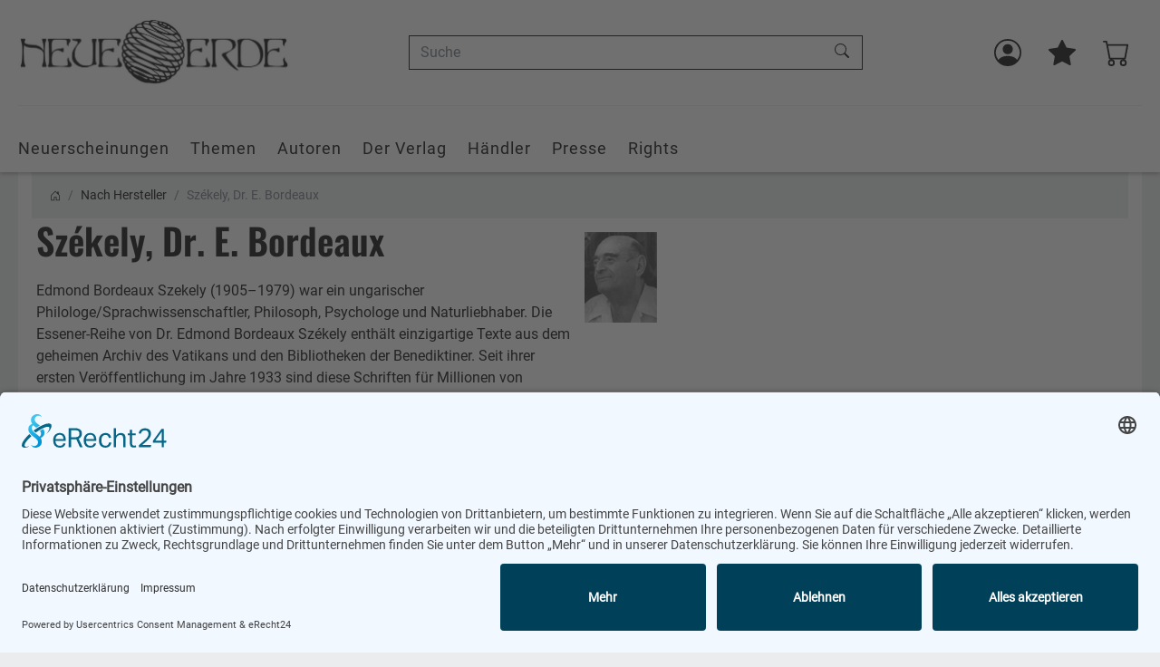

--- FILE ---
content_type: text/html; charset=UTF-8
request_url: https://shop.neueerde.de/nach-hersteller/sz-kely-dr-e-bordeaux/
body_size: 20584
content:
<!DOCTYPE html>
<html lang="de" >
    <head>
                        <meta http-equiv="X-UA-Compatible" content="IE=edge"><meta name="viewport" id="Viewport" content="width=device-width, initial-scale=1"><meta http-equiv="Content-Type" content="text/html; charset=UTF-8"><link rel="dns-prefetch" href="https://shop.neueerde.de/"><link rel="preconnect" href="https://shop.neueerde.de/"><link rel="preload" href="https://shop.neueerde.de/out/apex_ne/src/fonts/Roboto-Regular.woff2" as="font" crossorigin type="font/woff2"><link rel="preload" href="https://shop.neueerde.de/out/apex_ne/src/fonts/oswald-latin-600-normal.woff2" as="font" crossorigin type="font/woff2"><link rel="preload" href="https://shop.neueerde.de/out/apex_ne/src/css/styles.min.css" as="style"><link rel="preload" href="https://shop.neueerde.de/out/apex_ne/src/js/scripts.min.js" as="script"><title>Bücher für Menschen, die auf dem Weg sind | Székely, Dr. E. Bordeaux | Neue Erde Verlag</title><meta name="description" content="nach hersteller, székely, dr. e. bordeaux - Das Friedensevangelium der Essener (Band 1), Die unbekannten Schriften der Essener (Band 2), Die verlorenen Schriftrollen der Essener (Band 3), Das geheime Evangelium der Essener (Band 4), Die Lehren der Essener - Essener Meditationen, Die Meditationen der Essener"><meta name="keywords" content="nach, hersteller, székely, dr, e, bordeaux, geheime, quellen, des, christentumsdiese, texte, sind, grundlage, die, esoterischen, lehren, mosesdiese, hymnen, an, engeldiese, jesus, über, geheimnisse, der, engel, diese, praktische, anleitungen, dieses, buch, vermittelt, anschaulich, das, übungsbuch, für, jeden, tag, seit, jahrzehnten, finden, -, friedensevangelium, essener, band, 1, unbekannten, schriften, 2, verlorenen, schriftrollen, 3, evangelium, 4, meditationen"><meta property="og:site_name" content="https://shop.neueerde.de/"><meta property="og:title" content="Bücher für Menschen, die auf dem Weg sind | Székely, Dr. E. Bordeaux | Neue Erde Verlag"><meta property="og:description" content="nach hersteller, székely, dr. e. bordeaux - Das Friedensevangelium der Essener (Band 1), Die unbekannten Schriften der Essener (Band 2), Die verlorenen Schriftrollen der Essener (Band 3), Das geheime Evangelium der Essener (Band 4), Die Lehren der Essener - Essener Meditationen, Die Meditationen der Essener"><meta property="og:type" content="website"><meta property="og:image" content="https://shop.neueerde.de/out/pictures/generated/manufacturer/icon/100_100_100/bildschirmfoto2023-06-21um10.40.15.png"><meta property="og:url" content="https://shop.neueerde.de/nach-hersteller/sz-kely-dr-e-bordeaux/"><link rel="canonical" href="https://shop.neueerde.de/nach-hersteller/sz-kely-dr-e-bordeaux/"><link rel="apple-touch-icon-precomposed" href="https://shop.neueerde.de/out/apex_ne/img/favicons/ne_favicon.png"><link rel="apple-touch-icon-precomposed" sizes="72x72" href="https://shop.neueerde.de/out/apex_ne/img/favicons/ne_favicon.png"><link rel="apple-touch-icon-precomposed" sizes="144x144" href="https://shop.neueerde.de/out/apex_ne/img/favicons/ne_favicon.png"><!-- Shortcut Icons --><link rel="icon" href="https://shop.neueerde.de/out/apex_ne/img/favicons/ne_favicon.png" type="image/x-icon"><link rel="icon" href="https://shop.neueerde.de/out/apex_ne/img/favicons/ne_favicon.png" sizes="16x16"><link rel="icon" href="https://shop.neueerde.de/out/apex_ne/img/favicons/ne_favicon.png" sizes="32x32"><link rel="icon" href="https://shop.neueerde.de/out/apex_ne/img/favicons/ne_favicon.png"><link rel="mask-icon" color="#ffffff" href="https://shop.neueerde.de/out/apex_ne/img/favicons/ne_favicon.png"><meta name="theme-color" content="#ffffff"><link rel="stylesheet" href="https://shop.neueerde.de/out/apex_ne/src/css/styles.min.css">
                <link rel="stylesheet" type="text/css" href="https://shop.neueerde.de/out/modules/osc_paypal/css/paypal.min.css?1753600210" />
<link rel="stylesheet" type="text/css" href="https://shop.neueerde.de/out/modules/ddoevisualcms/out/src/css/font_awesome.min.css?1753600208" />


        <link rel="stylesheet" href="https://shop.neueerde.de/out/apex_ne/src/css/youtube.css" as="style">

        <script id="usercentrics-cmp" async data-eu-mode="true" data-settings-id="UcyqymYxbKQNXO" src="https://app.eu.usercentrics.eu/browser-ui/latest/loader.js"></script>

        <!-- Matomo -->
        <!-- Matomo + Affiliate Click-ID -->
        <script>
            (function () {
                window._paq = window._paq || [];

                // --- Affiliate Click-ID aus URL lesen ---
                function getParam(name) {
                    try {
                        return (new URLSearchParams(window.location.search)).get(name);
                    } catch (e) {
                        // Fallback für sehr alte Browser
                        var m = new RegExp('[?&]' + name + '=([^&#]*)').exec(window.location.href);
                        return m ? decodeURIComponent(m[1].replace(/\+/g, ' ')) : null;
                    }
                }

                var clickId =
                    getParam('click_id') ||
                    getParam('subid') ||
                    getParam('aff_id') ||
                    getParam('ref');

                // Wenn Click-ID vorhanden, in localStorage merken (damit sie auch bei späteren Seiten ohne Parameter da ist)
                // Hinweis: Wenn du streng nach Consent trennen willst, muss dieser Teil ggf. erst nach Marketing-Consent laufen.
                if (clickId) {
                    try { localStorage.setItem('aff_click_id', clickId); } catch(e) {}
                } else {
                    try { clickId = localStorage.getItem('aff_click_id'); } catch(e) {}
                }

                // --- Matomo Dimension setzen (Visit Scope) ---
                // Matomo Admin: "Custom Dimension" anlegen -> ID hier eintragen
                if (clickId) {
                    _paq.push(['setCustomDimension', 1, String(clickId)]);
                    // optionaler Fallback, falls du (noch) keine Dimension nutzt:
                    _paq.push(['setCustomVariable', 1, 'AffiliateClickId', String(clickId), 'visit']);
                }

                // (optional) Kampagnen-Parameter (UTM) musst du nicht extra setzen – Matomo erkennt utm_* automatisch.

                // Standard Tracking
                _paq.push(['trackPageView']);
                _paq.push(['enableLinkTracking']);

                (function() {
                    var u = "https://matomo.neueerde.de/";
                    _paq.push(['setTrackerUrl', u + 'matomo.php']);
                    _paq.push(['setSiteId', '1']);
                    var d=document, g=d.createElement('script'), s=d.getElementsByTagName('script')[0];
                    g.async=true; g.src=u+'matomo.js'; s.parentNode.insertBefore(g,s);
                })();
            })();
        </script>
        <!-- End Matomo -->
        <!-- End Matomo Code -->

        <!-- Google reCAPTCHA v3 -->
        <!-- Google reCAPTCHA v3 -->
        <script src="https://www.google.com/recaptcha/api.js?render=6Ld2HYorAAAAAMntwcDzfiiyzbCW3RVQ0bRznGJo"></script>
        <script>
            (function () {
                // Nur wenn es ein passendes Formular gibt (sonst unnötig + Fehlerpotenzial)
                var form = document.forms['order'] || document.querySelector('form[name="register"], form#register, form#order');
                if (!form) return;

                grecaptcha.ready(function () {
                    grecaptcha.execute('6Ld2HYorAAAAAMntwcDzfiiyzbCW3RVQ0bRznGJo', {action: 'register'}).then(function (token) {
                        let recaptchaResponse = document.getElementById('g-recaptcha-response');
                        if (recaptchaResponse) {
                            recaptchaResponse.value = token;
                        } else {
                            let input = document.createElement('input');
                            input.type = 'hidden';
                            input.name = 'g-recaptcha-response';
                            input.id = 'g-recaptcha-response';
                            input.value = token;
                            form.appendChild(input);
                        }
                    });
                });
            })();
        </script>
    </head>
  <!-- OXID eShop Professional Edition, Shopping Cart System (c) OXID eSales AG 2003 - 2026 - https://www.oxid-esales.com -->

    <body class="cl-manufacturerlist">

                <div class="d-none">
            <svg class="u-hidden" xmlns="http://www.w3.org/2000/svg">
    <symbol id="bag" viewBox="0 0 16 16">
        <path d="M0 1.5A.5.5 0 0 1 .5 1H2a.5.5 0 0 1 .485.379L2.89 3H14.5a.5.5 0 0 1 .491.592l-1.5 8A.5.5 0 0 1 13 12H4a.5.5 0 0 1-.491-.408L2.01 3.607 1.61 2H.5a.5.5 0 0 1-.5-.5zM3.102 4l1.313 7h8.17l1.313-7H3.102zM5 12a2 2 0 1 0 0 4 2 2 0 0 0 0-4zm7 0a2 2 0 1 0 0 4 2 2 0 0 0 0-4zm-7 1a1 1 0 1 1 0 2 1 1 0 0 1 0-2zm7 0a1 1 0 1 1 0 2 1 1 0 0 1 0-2z" />
    </symbol>
    <symbol id="bars" viewBox="0 0 16 16">
        <path fill-rule="evenodd" d="M2.5 11.5A.5.5 0 0 1 3 11h10a.5.5 0 0 1 0 1H3a.5.5 0 0 1-.5-.5zm0-4A.5.5 0 0 1 3 7h10a.5.5 0 0 1 0 1H3a.5.5 0 0 1-.5-.5zm0-4A.5.5 0 0 1 3 3h10a.5.5 0 0 1 0 1H3a.5.5 0 0 1-.5-.5z" />
    </symbol>
    <symbol id="box2-fill" viewBox="0 0 16 16">
        <path d="M3.75 0a1 1 0 0 0-.8.4L.1 4.2a.5.5 0 0 0-.1.3V15a1 1 0 0 0 1 1h14a1 1 0 0 0 1-1V4.5a.5.5 0 0 0-.1-.3L13.05.4a1 1 0 0 0-.8-.4h-8.5zM15 4.667V5H1v-.333L1.5 4h6V1h1v3h6l.5.667z" />
    </symbol>
    <symbol id="boxes-stacked" viewBox="0 0 16 16">
        <path d="M4.4 2.2c0-.7.6-1.3 1.3-1.3H7v2.2c0 .2.2.4.4.4h.9c.2 0 .4-.2.4-.4V.9H10c.7 0 1.3.6 1.3 1.3v3.6c0 .7-.6 1.3-1.3 1.3H5.8c-.8 0-1.4-.6-1.4-1.3V2.2zM2.7 8.9v2.2c0 .2.2.4.4.4H4c.2 0 .4-.2.4-.4V8.9h1.3c.7 0 1.3.6 1.3 1.3v3.6c0 .7-.6 1.3-1.3 1.3H1.3c-.7 0-1.3-.6-1.3-1.3v-3.6c0-.7.6-1.3 1.3-1.3h1.4zm8.9 0v2.2c0 .2.2.4.4.4h.9c.2 0 .4-.2.4-.4V8.9h1.3c.7 0 1.3.6 1.3 1.3v3.6c0 .7-.6 1.3-1.3 1.3h-4.4c-.7 0-1.3-.6-1.3-1.3v-3.6c0-.7.6-1.3 1.3-1.3h1.4z" />
    </symbol>
    <symbol id="check" viewBox="0 0 16 16">
        <path d="M10.97 4.97a.75.75 0 0 1 1.07 1.05l-3.99 4.99a.75.75 0 0 1-1.08.02L4.324 8.384a.75.75 0 1 1 1.06-1.06l2.094 2.093 3.473-4.425a.267.267 0 0 1 .02-.022z" />
    </symbol>
    <symbol id="down" viewBox="0 0 16 16">
        <path fill-rule="evenodd" d="M1.646 4.646a.5.5 0 0 1 .708 0L8 10.293l5.646-5.647a.5.5 0 0 1 .708.708l-6 6a.5.5 0 0 1-.708 0l-6-6a.5.5 0 0 1 0-.708z" />
    </symbol>
    <symbol id="download" viewBox="0 0 16 16">
        <path d="M.5 9.9a.5.5 0 0 1 .5.5v2.5a1 1 0 0 0 1 1h12a1 1 0 0 0 1-1v-2.5a.5.5 0 0 1 1 0v2.5a2 2 0 0 1-2 2H2a2 2 0 0 1-2-2v-2.5a.5.5 0 0 1 .5-.5z" /><path d="M7.646 11.854a.5.5 0 0 0 .708 0l3-3a.5.5 0 0 0-.708-.708L8.5 10.293V1.5a.5.5 0 0 0-1 0v8.793L5.354 8.146a.5.5 0 1 0-.708.708l3 3z" />
    </symbol>
    <symbol id="eye-fill" viewBox="0 0 16 16">
        <path d="M10.5 8a2.5 2.5 0 1 1-5 0 2.5 2.5 0 0 1 5 0z" /><path d="M0 8s3-5.5 8-5.5S16 8 16 8s-3 5.5-8 5.5S0 8 0 8zm8 3.5a3.5 3.5 0 1 0 0-7 3.5 3.5 0 0 0 0 7z" />
    </symbol>
    <symbol id="facebook" viewBox="0 0 16 16">
        <path d="M16 8.049c0-4.446-3.582-8.05-8-8.05C3.58 0-.002 3.603-.002 8.05c0 4.017 2.926 7.347 6.75 7.951v-5.625h-2.03V8.05H6.75V6.275c0-2.017 1.195-3.131 3.022-3.131.876 0 1.791.157 1.791.157v1.98h-1.009c-.993 0-1.303.621-1.303 1.258v1.51h2.218l-.354 2.326H9.25V16c3.824-.604 6.75-3.934 6.75-7.951z" />
    </symbol>
    <symbol id="gift" viewBox="0 0 16 16">
        <path d="M3 2.5a2.5 2.5 0 0 1 5 0 2.5 2.5 0 0 1 5 0v.006c0 .07 0 .27-.038.494H15a1 1 0 0 1 1 1v2a1 1 0 0 1-1 1v7.5a1.5 1.5 0 0 1-1.5 1.5h-11A1.5 1.5 0 0 1 1 14.5V7a1 1 0 0 1-1-1V4a1 1 0 0 1 1-1h2.038A2.968 2.968 0 0 1 3 2.506V2.5zm1.068.5H7v-.5a1.5 1.5 0 1 0-3 0c0 .085.002.274.045.43a.522.522 0 0 0 .023.07zM9 3h2.932a.56.56 0 0 0 .023-.07c.043-.156.045-.345.045-.43a1.5 1.5 0 0 0-3 0V3zM1 4v2h6V4H1zm8 0v2h6V4H9zm5 3H9v8h4.5a.5.5 0 0 0 .5-.5V7zm-7 8V7H2v7.5a.5.5 0 0 0 .5.5H7z" />
    </symbol>
    <symbol id="globe" viewBox="0 0 16 16">
        <path d="M0 8a8 8 0 1 1 16 0A8 8 0 0 1 0 8zm7.5-6.923c-.67.204-1.335.82-1.887 1.855A7.97 7.97 0 0 0 5.145 4H7.5V1.077zM4.09 4a9.267 9.267 0 0 1 .64-1.539 6.7 6.7 0 0 1 .597-.933A7.025 7.025 0 0 0 2.255 4H4.09zm-.582 3.5c.03-.877.138-1.718.312-2.5H1.674a6.958 6.958 0 0 0-.656 2.5h2.49zM4.847 5a12.5 12.5 0 0 0-.338 2.5H7.5V5H4.847zM8.5 5v2.5h2.99a12.495 12.495 0 0 0-.337-2.5H8.5zM4.51 8.5a12.5 12.5 0 0 0 .337 2.5H7.5V8.5H4.51zm3.99 0V11h2.653c.187-.765.306-1.608.338-2.5H8.5zM5.145 12c.138.386.295.744.468 1.068.552 1.035 1.218 1.65 1.887 1.855V12H5.145zm.182 2.472a6.696 6.696 0 0 1-.597-.933A9.268 9.268 0 0 1 4.09 12H2.255a7.024 7.024 0 0 0 3.072 2.472zM3.82 11a13.652 13.652 0 0 1-.312-2.5h-2.49c.062.89.291 1.733.656 2.5H3.82zm6.853 3.472A7.024 7.024 0 0 0 13.745 12H11.91a9.27 9.27 0 0 1-.64 1.539 6.688 6.688 0 0 1-.597.933zM8.5 12v2.923c.67-.204 1.335-.82 1.887-1.855.173-.324.33-.682.468-1.068H8.5zm3.68-1h2.146c.365-.767.594-1.61.656-2.5h-2.49a13.65 13.65 0 0 1-.312 2.5zm2.802-3.5a6.959 6.959 0 0 0-.656-2.5H12.18c.174.782.282 1.623.312 2.5h2.49zM11.27 2.461c.247.464.462.98.64 1.539h1.835a7.024 7.024 0 0 0-3.072-2.472c.218.284.418.598.597.933zM10.855 4a7.966 7.966 0 0 0-.468-1.068C9.835 1.897 9.17 1.282 8.5 1.077V4h2.355z" />
    </symbol>
    <symbol id="grid-fill" viewBox="0 0 16 16">
        <path d="M1 2.5A1.5 1.5 0 0 1 2.5 1h3A1.5 1.5 0 0 1 7 2.5v3A1.5 1.5 0 0 1 5.5 7h-3A1.5 1.5 0 0 1 1 5.5v-3zm8 0A1.5 1.5 0 0 1 10.5 1h3A1.5 1.5 0 0 1 15 2.5v3A1.5 1.5 0 0 1 13.5 7h-3A1.5 1.5 0 0 1 9 5.5v-3zm-8 8A1.5 1.5 0 0 1 2.5 9h3A1.5 1.5 0 0 1 7 10.5v3A1.5 1.5 0 0 1 5.5 15h-3A1.5 1.5 0 0 1 1 13.5v-3zm8 0A1.5 1.5 0 0 1 10.5 9h3a1.5 1.5 0 0 1 1.5 1.5v3a1.5 1.5 0 0 1-1.5 1.5h-3A1.5 1.5 0 0 1 9 13.5v-3z" />
    </symbol>
    <symbol id="hand-thumbs-up-fill" viewBox="0 0 16 16">
        <path d="M6.956 1.745C7.021.81 7.908.087 8.864.325l.261.066c.463.116.874.456 1.012.965.22.816.533 2.511.062 4.51a9.84 9.84 0 0 1 .443-.051c.713-.065 1.669-.072 2.516.21.518.173.994.681 1.2 1.273.184.532.16 1.162-.234 1.733.058.119.103.242.138.363.077.27.113.567.113.856 0 .289-.036.586-.113.856-.039.135-.09.273-.16.404.169.387.107.819-.003 1.148a3.163 3.163 0 0 1-.488.901c.054.152.076.312.076.465 0 .305-.089.625-.253.912C13.1 15.522 12.437 16 11.5 16H8c-.605 0-1.07-.081-1.466-.218a4.82 4.82 0 0 1-.97-.484l-.048-.03c-.504-.307-.999-.609-2.068-.722C2.682 14.464 2 13.846 2 13V9c0-.85.685-1.432 1.357-1.615.849-.232 1.574-.787 2.132-1.41.56-.627.914-1.28 1.039-1.639.199-.575.356-1.539.428-2.59z" />
    </symbol>
    <symbol id="headset" viewBox="0 0 16 16">
        <path d="M8 1a5 5 0 0 0-5 5v1h1a1 1 0 0 1 1 1v3a1 1 0 0 1-1 1H3a1 1 0 0 1-1-1V6a6 6 0 1 1 12 0v6a2.5 2.5 0 0 1-2.5 2.5H9.366a1 1 0 0 1-.866.5h-1a1 1 0 1 1 0-2h1a1 1 0 0 1 .866.5H11.5A1.5 1.5 0 0 0 13 12h-1a1 1 0 0 1-1-1V8a1 1 0 0 1 1-1h1V6a5 5 0 0 0-5-5z" />
    </symbol>
    <symbol id="heart-fill" viewBox="0 0 16 16">
        <path fill-rule="evenodd" d="M8 1.314C12.438-3.248 23.534 4.735 8 15-7.534 4.736 3.562-3.248 8 1.314z" />
    </symbol>
    <symbol id="house-door" viewBox="0 0 16 16">
        <path d="M8.354 1.146a.5.5 0 0 0-.708 0l-6 6A.5.5 0 0 0 1.5 7.5v7a.5.5 0 0 0 .5.5h4.5a.5.5 0 0 0 .5-.5v-4h2v4a.5.5 0 0 0 .5.5H14a.5.5 0 0 0 .5-.5v-7a.5.5 0 0 0-.146-.354L13 5.793V2.5a.5.5 0 0 0-.5-.5h-1a.5.5 0 0 0-.5.5v1.293L8.354 1.146zM2.5 14V7.707l5.5-5.5 5.5 5.5V14H10v-4a.5.5 0 0 0-.5-.5h-3a.5.5 0 0 0-.5.5v4H2.5z" />
    </symbol>
    <symbol id="instagram" viewBox="0 0 16 16">
        <path d="M8 0C5.829 0 5.556.01 4.703.048 3.85.088 3.269.222 2.76.42a3.917 3.917 0 0 0-1.417.923A3.927 3.927 0 0 0 .42 2.76C.222 3.268.087 3.85.048 4.7.01 5.555 0 5.827 0 8.001c0 2.172.01 2.444.048 3.297.04.852.174 1.433.372 1.942.205.526.478.972.923 1.417.444.445.89.719 1.416.923.51.198 1.09.333 1.942.372C5.555 15.99 5.827 16 8 16s2.444-.01 3.298-.048c.851-.04 1.434-.174 1.943-.372a3.916 3.916 0 0 0 1.416-.923c.445-.445.718-.891.923-1.417.197-.509.332-1.09.372-1.942C15.99 10.445 16 10.173 16 8s-.01-2.445-.048-3.299c-.04-.851-.175-1.433-.372-1.941a3.926 3.926 0 0 0-.923-1.417A3.911 3.911 0 0 0 13.24.42c-.51-.198-1.092-.333-1.943-.372C10.443.01 10.172 0 7.998 0h.003zm-.717 1.442h.718c2.136 0 2.389.007 3.232.046.78.035 1.204.166 1.486.275.373.145.64.319.92.599.28.28.453.546.598.92.11.281.24.705.275 1.485.039.843.047 1.096.047 3.231s-.008 2.389-.047 3.232c-.035.78-.166 1.203-.275 1.485a2.47 2.47 0 0 1-.599.919c-.28.28-.546.453-.92.598-.28.11-.704.24-1.485.276-.843.038-1.096.047-3.232.047s-2.39-.009-3.233-.047c-.78-.036-1.203-.166-1.485-.276a2.478 2.478 0 0 1-.92-.598 2.48 2.48 0 0 1-.6-.92c-.109-.281-.24-.705-.275-1.485-.038-.843-.046-1.096-.046-3.233 0-2.136.008-2.388.046-3.231.036-.78.166-1.204.276-1.486.145-.373.319-.64.599-.92.28-.28.546-.453.92-.598.282-.11.705-.24 1.485-.276.738-.034 1.024-.044 2.515-.045v.002zm4.988 1.328a.96.96 0 1 0 0 1.92.96.96 0 0 0 0-1.92zm-4.27 1.122a4.109 4.109 0 1 0 0 8.217 4.109 4.109 0 0 0 0-8.217zm0 1.441a2.667 2.667 0 1 1 0 5.334 2.667 2.667 0 0 1 0-5.334z" />
    </symbol>
    <symbol id="left" viewBox="0 0 16 16">
        <path fill-rule="evenodd" d="M11.354 1.646a.5.5 0 0 1 0 .708L5.707 8l5.647 5.646a.5.5 0 0 1-.708.708l-6-6a.5.5 0 0 1 0-.708l6-6a.5.5 0 0 1 .708 0z" />
    </symbol>
    <symbol id="list-ul" viewBox="0 0 16 16">
        <path fill-rule="evenodd" d="M5 11.5a.5.5 0 0 1 .5-.5h9a.5.5 0 0 1 0 1h-9a.5.5 0 0 1-.5-.5zm0-4a.5.5 0 0 1 .5-.5h9a.5.5 0 0 1 0 1h-9a.5.5 0 0 1-.5-.5zm0-4a.5.5 0 0 1 .5-.5h9a.5.5 0 0 1 0 1h-9a.5.5 0 0 1-.5-.5zm-3 1a1 1 0 1 0 0-2 1 1 0 0 0 0 2zm0 4a1 1 0 1 0 0-2 1 1 0 0 0 0 2zm0 4a1 1 0 1 0 0-2 1 1 0 0 0 0 2z" />
    </symbol>
    <symbol id="pencil" viewBox="0 0 16 16">
        <path d="M12.146.146a.5.5 0 0 1 .708 0l3 3a.5.5 0 0 1 0 .708l-10 10a.5.5 0 0 1-.168.11l-5 2a.5.5 0 0 1-.65-.65l2-5a.5.5 0 0 1 .11-.168l10-10zM11.207 2.5L13.5 4.793 14.793 3.5 12.5 1.207 11.207 2.5zm1.586 3L10.5 3.207 4 9.707V10h.5a.5.5 0 0 1 .5.5v.5h.5a.5.5 0 0 1 .5.5v.5h.293l6.5-6.5zm-9.761 5.175l-.106.106-1.528 3.821 3.821-1.528.106-.106A.5.5 0 0 1 5 12.5V12h-.5a.5.5 0 0 1-.5-.5V11h-.5a.5.5 0 0 1-.468-.325z" />
    </symbol>
    <symbol id="person" viewBox="0 0 16 16">
        <path d="M11 6a3 3 0 1 1-6 0 3 3 0 0 1 6 0z" /><path fill-rule="evenodd" d="M0 8a8 8 0 1 1 16 0A8 8 0 0 1 0 8zm8-7a7 7 0 0 0-5.468 11.37C3.242 11.226 4.805 10 8 10s4.757 1.225 5.468 2.37A7 7 0 0 0 8 1z" />
    </symbol>
    <symbol id="right" viewBox="0 0 16 16">
        <path fill-rule="evenodd" d="M4.646 1.646a.5.5 0 0 1 .708 0l6 6a.5.5 0 0 1 0 .708l-6 6a.5.5 0 0 1-.708-.708L10.293 8 4.646 2.354a.5.5 0 0 1 0-.708z" />
    </symbol>
    <symbol id="rss" viewBox="0 0 16 16">
        <path d="M14 1a1 1 0 0 1 1 1v12a1 1 0 0 1-1 1H2a1 1 0 0 1-1-1V2a1 1 0 0 1 1-1h12zM2 0a2 2 0 0 0-2 2v12a2 2 0 0 0 2 2h12a2 2 0 0 0 2-2V2a2 2 0 0 0-2-2H2z" /><path d="M5.5 12a1.5 1.5 0 1 1-3 0 1.5 1.5 0 0 1 3 0zm-3-8.5a1 1 0 0 1 1-1c5.523 0 10 4.477 10 10a1 1 0 1 1-2 0 8 8 0 0 0-8-8 1 1 0 0 1-1-1zm0 4a1 1 0 0 1 1-1 6 6 0 0 1 6 6 1 1 0 1 1-2 0 4 4 0 0 0-4-4 1 1 0 0 1-1-1z" />
    </symbol>
    <symbol id="search" viewBox="0 0 16 16">
        <path d="M11.742 10.344a6.5 6.5 0 1 0-1.397 1.398h-.001c.03.04.062.078.098.115l3.85 3.85a1 1 0 0 0 1.415-1.414l-3.85-3.85a1.007 1.007 0 0 0-.115-.1zM12 6.5a5.5 5.5 0 1 1-11 0 5.5 5.5 0 0 1 11 0z" />
    </symbol>
    <symbol id="shield-fill-check" viewBox="0 0 16 16">
        <path fill-rule="evenodd" d="M8 0c-.69 0-1.843.265-2.928.56-1.11.3-2.229.655-2.887.87a1.54 1.54 0 0 0-1.044 1.262c-.596 4.477.787 7.795 2.465 9.99a11.777 11.777 0 0 0 2.517 2.453c.386.273.744.482 1.048.625.28.132.581.24.829.24s.548-.108.829-.24a7.159 7.159 0 0 0 1.048-.625 11.775 11.775 0 0 0 2.517-2.453c1.678-2.195 3.061-5.513 2.465-9.99a1.541 1.541 0 0 0-1.044-1.263 62.467 62.467 0 0 0-2.887-.87C9.843.266 8.69 0 8 0zm2.146 5.146a.5.5 0 0 1 .708.708l-3 3a.5.5 0 0 1-.708 0l-1.5-1.5a.5.5 0 1 1 .708-.708L7.5 7.793l2.646-2.647z" />
    </symbol>
    <symbol id="sliders" viewBox="0 0 16 16">
        <path fill-rule="evenodd" d="M11.5 2a1.5 1.5 0 1 0 0 3 1.5 1.5 0 0 0 0-3zM9.05 3a2.5 2.5 0 0 1 4.9 0H16v1h-2.05a2.5 2.5 0 0 1-4.9 0H0V3h9.05zM4.5 7a1.5 1.5 0 1 0 0 3 1.5 1.5 0 0 0 0-3zM2.05 8a2.5 2.5 0 0 1 4.9 0H16v1H6.95a2.5 2.5 0 0 1-4.9 0H0V8h2.05zm9.45 4a1.5 1.5 0 1 0 0 3 1.5 1.5 0 0 0 0-3zm-2.45 1a2.5 2.5 0 0 1 4.9 0H16v1h-2.05a2.5 2.5 0 0 1-4.9 0H0v-1h9.05z" />
    </symbol>
    <symbol id="sort-alpha-down" viewBox="0 0 16 16">
        <path fill-rule="evenodd" d="M10.082 5.629L9.664 7H8.598l1.789-5.332h1.234L13.402 7h-1.12l-.419-1.371h-1.781zm1.57-.785L11 2.687h-.047l-.652 2.157h1.351z" /><path d="M12.96 14H9.028v-.691l2.579-3.72v-.054H9.098v-.867h3.785v.691l-2.567 3.72v.054h2.645V14zM4.5 2.5a.5.5 0 0 0-1 0v9.793l-1.146-1.147a.5.5 0 0 0-.708.708l2 1.999.007.007a.497.497 0 0 0 .7-.006l2-2a.5.5 0 0 0-.707-.708L4.5 12.293V2.5z" />
    </symbol>
    <symbol id="sort-alpha-up" viewBox="0 0 16 16">
        <path fill-rule="evenodd" d="M10.082 5.629L9.664 7H8.598l1.789-5.332h1.234L13.402 7h-1.12l-.419-1.371h-1.781zm1.57-.785L11 2.687h-.047l-.652 2.157h1.351z" /><path d="M12.96 14H9.028v-.691l2.579-3.72v-.054H9.098v-.867h3.785v.691l-2.567 3.72v.054h2.645V14zm-8.46-.5a.5.5 0 0 1-1 0V3.707L2.354 4.854a.5.5 0 1 1-.708-.708l2-1.999.007-.007a.498.498 0 0 1 .7.006l2 2a.5.5 0 1 1-.707.708L4.5 3.707V13.5z" />
    </symbol>
    <symbol id="sort-numeric-down" viewBox="0 0 16 16">
        <path d="M12.438 1.668V7H11.39V2.684h-.051l-1.211.859v-.969l1.262-.906h1.046z" /><path fill-rule="evenodd" d="M11.36 14.098c-1.137 0-1.708-.657-1.762-1.278h1.004c.058.223.343.45.773.45.824 0 1.164-.829 1.133-1.856h-.059c-.148.39-.57.742-1.261.742-.91 0-1.72-.613-1.72-1.758 0-1.148.848-1.835 1.973-1.835 1.09 0 2.063.636 2.063 2.687 0 1.867-.723 2.848-2.145 2.848zm.062-2.735c.504 0 .933-.336.933-.972 0-.633-.398-1.008-.94-1.008-.52 0-.927.375-.927 1 0 .64.418.98.934.98z" /><path d="M4.5 2.5a.5.5 0 0 0-1 0v9.793l-1.146-1.147a.5.5 0 0 0-.708.708l2 1.999.007.007a.497.497 0 0 0 .7-.006l2-2a.5.5 0 0 0-.707-.708L4.5 12.293V2.5z" />
    </symbol>
    <symbol id="sort-numeric-up" viewBox="0 0 16 16">
        <path d="M12.438 1.668V7H11.39V2.684h-.051l-1.211.859v-.969l1.262-.906h1.046z" /><path fill-rule="evenodd" d="M11.36 14.098c-1.137 0-1.708-.657-1.762-1.278h1.004c.058.223.343.45.773.45.824 0 1.164-.829 1.133-1.856h-.059c-.148.39-.57.742-1.261.742-.91 0-1.72-.613-1.72-1.758 0-1.148.848-1.835 1.973-1.835 1.09 0 2.063.636 2.063 2.687 0 1.867-.723 2.848-2.145 2.848zm.062-2.735c.504 0 .933-.336.933-.972 0-.633-.398-1.008-.94-1.008-.52 0-.927.375-.927 1 0 .64.418.98.934.98z" /><path d="M4.5 13.5a.5.5 0 0 1-1 0V3.707L2.354 4.854a.5.5 0 1 1-.708-.708l2-1.999.007-.007a.498.498 0 0 1 .7.006l2 2a.5.5 0 1 1-.707.708L4.5 3.707V13.5z" />
    </symbol>
    <symbol id="star-fill" viewBox="0 0 16 16">
        <path d="M3.612 15.443c-.386.198-.824-.149-.746-.592l.83-4.73L.173 6.765c-.329-.314-.158-.888.283-.95l4.898-.696L7.538.792c.197-.39.73-.39.927 0l2.184 4.327 4.898.696c.441.062.612.636.282.95l-3.522 3.356.83 4.73c.078.443-.36.79-.746.592L8 13.187l-4.389 2.256z" />
    </symbol>
    <symbol id="star-half-o" viewBox="0 0 16 16">
        <path d="M5.354 5.119L7.538.792A.516.516 0 0 1 8 .5c.183 0 .366.097.465.292l2.184 4.327 4.898.696A.537.537 0 0 1 16 6.32a.548.548 0 0 1-.17.445l-3.523 3.356.83 4.73c.078.443-.36.79-.746.592L8 13.187l-4.389 2.256a.52.52 0 0 1-.146.05c-.342.06-.668-.254-.6-.642l.83-4.73L.173 6.765a.55.55 0 0 1-.172-.403.58.58 0 0 1 .085-.302.513.513 0 0 1 .37-.245l4.898-.696zM8 12.027a.5.5 0 0 1 .232.056l3.686 1.894-.694-3.957a.565.565 0 0 1 .162-.505l2.907-2.77-4.052-.576a.525.525 0 0 1-.393-.288L8.001 2.223 8 2.226v9.8z" />
    </symbol>
    <symbol id="star-half" viewBox="0 0 16 16">
        <path d="M5.354 5.119L7.538.792A.516.516 0 0 1 8 .5c.183 0 .366.097.465.292l2.184 4.327 4.898.696A.537.537 0 0 1 16 6.32a.548.548 0 0 1-.17.445l-3.523 3.356.83 4.73c.078.443-.36.79-.746.592L8 13.187l-4.389 2.256a.52.52 0 0 1-.146.05c-.342.06-.668-.254-.6-.642l.83-4.73L.173 6.765a.55.55 0 0 1-.172-.403.58.58 0 0 1 .085-.302.513.513 0 0 1 .37-.245l4.898-.696zM8 12.027a.5.5 0 0 1 .232.056l3.686 1.894-.694-3.957a.565.565 0 0 1 .162-.505l2.907-2.77-4.052-.576a.525.525 0 0 1-.393-.288L8.001 2.223 8 2.226v9.8z" />
    </symbol>
    <symbol id="star" viewBox="0 0 16 16">
        <path d="M2.866 14.85c-.078.444.36.791.746.593l4.39-2.256 4.389 2.256c.386.198.824-.149.746-.592l-.83-4.73 3.522-3.356c.33-.314.16-.888-.282-.95l-4.898-.696L8.465.792a.513.513 0 0 0-.927 0L5.354 5.12l-4.898.696c-.441.062-.612.636-.283.95l3.523 3.356-.83 4.73zm4.905-2.767l-3.686 1.894.694-3.957a.565.565 0 0 0-.163-.505L1.71 6.745l4.052-.576a.525.525 0 0 0 .393-.288L8 2.223l1.847 3.658a.525.525 0 0 0 .393.288l4.052.575-2.906 2.77a.565.565 0 0 0-.163.506l.694 3.957-3.686-1.894a.503.503 0 0 0-.461 0z" />
    </symbol>
    <symbol id="sync" viewBox="0 0 16 16">
        <path d="M11.534 7h3.932a.25.25 0 0 1 .192.41l-1.966 2.36a.25.25 0 0 1-.384 0l-1.966-2.36a.25.25 0 0 1 .192-.41zm-11 2h3.932a.25.25 0 0 0 .192-.41L2.692 6.23a.25.25 0 0 0-.384 0L.342 8.59A.25.25 0 0 0 .534 9z" /><path fill-rule="evenodd" d="M8 3c-1.552 0-2.94.707-3.857 1.818a.5.5 0 1 1-.771-.636A6.002 6.002 0 0 1 13.917 7H12.9A5.002 5.002 0 0 0 8 3zM3.1 9a5.002 5.002 0 0 0 8.757 2.182.5.5 0 1 1 .771.636A6.002 6.002 0 0 1 2.083 9H3.1z" />
    </symbol>
    <symbol id="tag" viewBox="0 0 16 16">
        <path d="M1.8 0h5.4c.6 0 1.2.2 1.6.7l6.4 6.4c.9.9.9 2.4 0 3.3l-4.9 4.9c-.9.9-2.4.9-3.3 0L.7 8.8c-.4-.4-.7-1-.7-1.6V1.7C.1.8.8 0 1.8 0zm2.3 5.2c.6 0 1.2-.5 1.2-1.2s-.5-1.1-1.2-1.1c-.6 0-1.1.5-1.1 1.2s.5 1.1 1.1 1.1z" />
    </symbol>
    <symbol id="three-dots-vertical" viewBox="0 0 16 16">
        <path d="M9.5 13a1.5 1.5 0 1 1-3 0 1.5 1.5 0 0 1 3 0zm0-5a1.5 1.5 0 1 1-3 0 1.5 1.5 0 0 1 3 0zm0-5a1.5 1.5 0 1 1-3 0 1.5 1.5 0 0 1 3 0z" />
    </symbol>
    <symbol id="times" viewBox="0 0 16 16">
        <path d="M4.646 4.646a.5.5 0 0 1 .708 0L8 7.293l2.646-2.647a.5.5 0 0 1 .708.708L8.707 8l2.647 2.646a.5.5 0 0 1-.708.708L8 8.707l-2.646 2.647a.5.5 0 0 1-.708-.708L7.293 8 4.646 5.354a.5.5 0 0 1 0-.708z" />
    </symbol>
    <symbol id="trash" viewBox="0 0 16 16">
        <path d="M5.5 5.5A.5.5 0 0 1 6 6v6a.5.5 0 0 1-1 0V6a.5.5 0 0 1 .5-.5zm2.5 0a.5.5 0 0 1 .5.5v6a.5.5 0 0 1-1 0V6a.5.5 0 0 1 .5-.5zm3 .5a.5.5 0 0 0-1 0v6a.5.5 0 0 0 1 0V6z" /><path fill-rule="evenodd" d="M14.5 3a1 1 0 0 1-1 1H13v9a2 2 0 0 1-2 2H5a2 2 0 0 1-2-2V4h-.5a1 1 0 0 1-1-1V2a1 1 0 0 1 1-1H6a1 1 0 0 1 1-1h2a1 1 0 0 1 1 1h3.5a1 1 0 0 1 1 1v1zM4.118 4L4 4.059V13a1 1 0 0 0 1 1h6a1 1 0 0 0 1-1V4.059L11.882 4H4.118zM2.5 3V2h11v1h-11z" />
    </symbol>
    <symbol id="truck" viewBox="0 0 16 16">
        <path d="M9.2 1.6c.7 0 1.2.5 1.2 1.2V4h1.3c.4 0 .8.2 1.1.5l1.9 1.9c.3.3.5.7.5 1.1v2.9c.4 0 .8.4.8.8s-.4.8-.8.8h-.8c0 1.3-1.1 2.4-2.4 2.4-1.3 0-2.4-1.1-2.4-2.4H6.4c0 1.3-1.1 2.4-2.4 2.4-1.3 0-2.4-1.1-2.4-2.4h-.4C.5 12 0 11.5 0 10.8v-8c0-.7.5-1.2 1.2-1.2h8zm1.2 4V8h3.2v-.5l-1.9-1.9h-1.3zM4 10.8c-.7 0-1.2.5-1.2 1.2s.5 1.2 1.2 1.2 1.2-.5 1.2-1.2-.5-1.2-1.2-1.2zm8 2.4c.7 0 1.2-.5 1.2-1.2s-.5-1.2-1.2-1.2-1.2.5-1.2 1.2.5 1.2 1.2 1.2z" />
    </symbol>
    <symbol id="twitter" viewBox="0 0 16 16">
        <path d="M5.026 15c6.038 0 9.341-5.003 9.341-9.334 0-.14 0-.282-.006-.422A6.685 6.685 0 0 0 16 3.542a6.658 6.658 0 0 1-1.889.518 3.301 3.301 0 0 0 1.447-1.817 6.533 6.533 0 0 1-2.087.793A3.286 3.286 0 0 0 7.875 6.03a9.325 9.325 0 0 1-6.767-3.429 3.289 3.289 0 0 0 1.018 4.382A3.323 3.323 0 0 1 .64 6.575v.045a3.288 3.288 0 0 0 2.632 3.218 3.203 3.203 0 0 1-.865.115 3.23 3.23 0 0 1-.614-.057 3.283 3.283 0 0 0 3.067 2.277A6.588 6.588 0 0 1 .78 13.58a6.32 6.32 0 0 1-.78-.045A9.344 9.344 0 0 0 5.026 15z" />
    </symbol>
    <symbol id="up" viewBox="0 0 16 16">
        <path fill-rule="evenodd" d="M7.646 4.646a.5.5 0 0 1 .708 0l6 6a.5.5 0 0 1-.708.708L8 5.707l-5.646 5.647a.5.5 0 0 1-.708-.708l6-6z" />
    </symbol>
    <symbol id="weight-hanging" viewBox="0 0 16 16">
        <path d="M15.8 13.7l-2.2-9c-.1-.5-.5-.8-.9-.8h-1.9c.1-.3.2-.6.2-1C11 1.3 9.7 0 8 0S5 1.3 5 2.9c0 .3.1.7.2 1H3.4c-.4 0-.8.4-.9.8l-2.2 9c-.3 1 .4 2 1.4 2h12.8c.9 0 1.6-1 1.3-2zM8 3.9c-.5 0-1-.4-1-1s.5-1 1-1 1 .4 1 1-.4 1-1 1z" />
    </symbol>
    <symbol id="wordpress" viewBox="0 0 16 16">
        <path d="M12.633 7.653c0-.848-.305-1.435-.566-1.892l-.08-.13c-.317-.51-.594-.958-.594-1.48 0-.63.478-1.218 1.152-1.218.02 0 .039.002.058.003l.031.003A6.838 6.838 0 0 0 8 1.137 6.855 6.855 0 0 0 2.266 4.23c.16.005.313.009.442.009.717 0 1.828-.087 1.828-.087.37-.022.414.521.044.565 0 0-.371.044-.785.065l2.5 7.434 1.5-4.506-1.07-2.929c-.369-.022-.719-.065-.719-.065-.37-.022-.326-.588.043-.566 0 0 1.134.087 1.808.087.718 0 1.83-.087 1.83-.087.37-.022.413.522.043.566 0 0-.372.043-.785.065l2.48 7.377.684-2.287.054-.173c.27-.86.469-1.495.469-2.046zM1.137 8a6.864 6.864 0 0 0 3.868 6.176L1.73 5.206A6.837 6.837 0 0 0 1.137 8z" /><path d="M6.061 14.583L8.121 8.6l2.109 5.78c.014.033.03.064.049.094a6.854 6.854 0 0 1-4.218.109zm7.96-9.876c.03.219.047.453.047.706 0 .696-.13 1.479-.522 2.458l-2.096 6.06a6.86 6.86 0 0 0 2.572-9.224z" /><path fill-rule="evenodd" d="M0 8c0-4.411 3.589-8 8-8 4.41 0 8 3.589 8 8s-3.59 8-8 8c-4.411 0-8-3.589-8-8zm.367 0c0 4.209 3.424 7.633 7.633 7.633 4.208 0 7.632-3.424 7.632-7.633C15.632 3.79 12.208.367 8 .367 3.79.367.367 3.79.367 8z" />
    </symbol>
    <symbol id="youtube" viewBox="0 0 16 16">
        <path d="M8.051 1.999h.089c.822.003 4.987.033 6.11.335a2.01 2.01 0 0 1 1.415 1.42c.101.38.172.883.22 1.402l.01.104.022.26.008.104c.065.914.073 1.77.074 1.957v.075c-.001.194-.01 1.108-.082 2.06l-.008.105-.009.104c-.05.572-.124 1.14-.235 1.558a2.007 2.007 0 0 1-1.415 1.42c-1.16.312-5.569.334-6.18.335h-.142c-.309 0-1.587-.006-2.927-.052l-.17-.006-.087-.004-.171-.007-.171-.007c-1.11-.049-2.167-.128-2.654-.26a2.007 2.007 0 0 1-1.415-1.419c-.111-.417-.185-.986-.235-1.558L.09 9.82l-.008-.104A31.4 31.4 0 0 1 0 7.68v-.123c.002-.215.01-.958.064-1.778l.007-.103.003-.052.008-.104.022-.26.01-.104c.048-.519.119-1.023.22-1.402a2.007 2.007 0 0 1 1.415-1.42c.487-.13 1.544-.21 2.654-.26l.17-.007.172-.006.086-.003.171-.007A99.788 99.788 0 0 1 7.858 2h.193zM6.4 5.209v4.818l4.157-2.408L6.4 5.209z" />
    </symbol>
</svg>
        </div>
    
                
                

        <header class="header">
        <div class="header-wrapper">
                            <div class="meta">
                    <div class="container-xxl">
                        <div class="meta-wrapper d-flex justify-content-between">
                            
                            <div class="dropdowns d-none d-lg-inline-block">

                                <div class="dropdown-menu dropdown-menu-end dropdown-menu-arrow">
                                    <form>
                                                                            </form>
                                </div>
                            </div>
                        </div>
                    </div>
                </div>
                        <div class="header-box position-relative">
                <div class="container-xxl">
                    
                            <div class="header-container">
                                                                                                                                                                                <a href="https://shop.neueerde.de/"
                                       title="Neue Erde Shop" class="logo-link d-flex">
                                                                                    <img src="https://shop.neueerde.de/out/apex_ne/img/logo.png"
                                                 alt="Neue Erde Shop" width="300"
                                                 height="81" class="logo-img">
                                                                            </a>
                                
                                            <form id="searchForm" class="search mx-auto" action="https://shop.neueerde.de/index.php?" method="get" name="search">
            
<input type="hidden" name="lang" value="0" />
            <input type="hidden" name="cl" value="search">

                            <div class="input-group">
                                            <label class="visually-hidden" for="searchParam">Suche</label>
                        <input class="form-control" type="text" id="searchParam" name="searchparam" value="" placeholder="Suche">
                    
                                            <button class="btn" type="submit" title="Suchen">
                            <svg xmlns="http://www.w3.org/2000/svg" width="16" height="16" fill="currentColor" class="bi bi-search"><path d="M11.742 10.344a6.5 6.5 0 1 0-1.397 1.398h-.001c.03.04.062.078.098.115l3.85 3.85a1 1 0 0 0 1.415-1.414l-3.85-3.85a1.007 1.007 0 0 0-.115-.1zM12 6.5a5.5 5.5 0 1 1-11 0 5.5 5.5 0 0 1 11 0z"/></svg>                        </button>
                                    </div>
                    </form>
    
                                                                                                            <div class="menu-dropdowns btn-group d-none d-lg-block" role="group">
                                                                                                                                                                                                                                                                                                <button type="button" aria-label="Usercenter" class="btn" data-bs-toggle="dropdown" data-href="https://shop.neueerde.de/index.php?cl=account">
            <svg aria-label="
                            Anmelden
            ">
            <use xlink:href="#person"></use>
        </svg>
    </button>
    <div class="dropdown-menu dropdown-menu-end dropdown-menu-arrow">
    <form class="px-3 py-2" name="login" action="https://shop.neueerde.de/index.php?" method="post" style="width: 270px">
        
<input type="hidden" name="lang" value="0" />
        <input type="hidden" name="mnid" value="m7g4859010a36ff75.48892920" />
<input type="hidden" name="listtype" value="manufacturer" />
<input type="hidden" name="actcontrol" value="manufacturerlist" />

        <input type="hidden" name="fnc" value="login_noredirect">
        <input type="hidden" name="cl" value="manufacturerlist">
                <input type="hidden" name="pgNr" value="0">
        <input type="hidden" name="CustomError" value="loginBoxErrors">
        
        <div class="mb-3 form-floating">
            <input id="loginEmail" type="email" name="lgn_usr" autocomplete="email" class="form-control" placeholder="E-Mail-Adresse">
            <label for="loginEmail">E-Mail-Adresse</label>
        </div>

        <div class="mb-3 form-floating">
            <input id="loginPasword" type="password" name="lgn_pwd" autocomplete="current-password" class="form-control" placeholder="Passwort">
            <label for="loginPasword">Passwort</label>
        </div>
        <a class="small forgotPasswordOpener" href="https://shop.neueerde.de/index.php?cl=forgotpwd" title="Passwort vergessen?">Passwort vergessen?</a>

                    <div class="form-check mb-3">
                <input type="checkbox" class="form-check-input" value="1" name="lgn_cook" id="remember">
                <label class="form-check-label" for="remember">
                    Passwort merken
                </label>
            </div>
        
        <button type="submit" class="btn btn-primary">Anmelden</button>

        <a class="btn btn-outline-primary" id="registerLink"  href="https://shop.neueerde.de/index.php?cl=register" title="Registrieren">Registrieren</a>

            </form>
</div>

<a class="btn" href="https://shop.neueerde.de/index.php?cl=account_noticelist">
    <svg aria-label="Mein Merkzettel">
        <use xlink:href="#star-fill"></use>
    </svg>
    </a>
                                            
                                                                                                                                                                                                                                                                                                <button type="button" class="btn btn-minibasket" data-bs-toggle="modal" data-bs-target="#basketModal" aria-label="Warenkorb">
                    <svg>
                <use xlink:href="#bag"></use>
            </svg>

            
            <span class="btn-text">
                Warenkorb
            </span>
            </button>

                                                                                    </div>
                                                                                                </div>

                                            </div>
            </div>
        </div>
                    <style>
            /* MegaMenu Styling */
            @media (min-width: 768px) {
                .mega-menu {
                    position: absolute;
                    top: 100%;
                    left: 0;
                    width: 100%;
                    background-color: #f2f2f2;
                    display: none;
                    overflow-y: auto;
                    z-index: 1050;
                    min-height: 700px;
                }

                .mega-menu.active {
                    display: block;
                }

                .category-list, .sub-category-list, .sub-sub-category-list {
                    list-style: none;
                    padding: 0;
                    margin: 0;
                    max-height: 80vh;
                    overflow-y: auto;
                    background: white;

                }

                .category-item {
                    padding: 20px;
                    font-size: 16px;
                    cursor: pointer;
                    display: flex;
                    justify-content: space-between;
                    align-items: center;
                }

                .category-item:hover {
                    background-color: #000;
                    color: white !important;
                }

                .category-item.active {
                    background-color: black !important;
                    color: white !important;
                }

                .category-item a {
                    color: black;
                    text-decoration: none;
                }

                /* Hover-Effekt für das <a> innerhalb des <li> */
                .category-item a:hover {
                    background-color: #000;
                    color: white;
                }

                /* Hover-Effekt für das gesamte <li>, um den Text zu beeinflussen */
                .category-item:hover a {
                    background-color: #000;
                    color: white;
                }

                .category-item a.active {
                    background-color: black !important;
                    color: white !important;
                }

                .nav-item {
                    font-size: 18px;
                    letter-spacing: 1px;
                    margin-left: 0;
                    margin-right: 15px;
                }


                .hidden {
                    display: none;
                }

                .category-arrow {
                    margin-left: 10px;
                    background: rgba(255, 0, 0, 0);
                    color: #ac884a;

                }

                .nav-link {
                    padding-left: 0 !important;
                    margin-left: 0 !important;
                }

                .navbar-nav {
                    display: block;
                }

                .navbar-nav .nav-item {
                    text-align: center;
                }
            }

            @media (max-width: 767.98px) {
                .navbar-collapse {
                    left: 0;
                    padding-top: 15px;
                    background:#f2f2f2;
                }

                .nav-link {
                    display: flex;
                    justify-content: space-between;
                    align-items: center;
                }

                .sub-arrow {
                    font-size: 1rem;
                    color: #888;
                    margin-left: 10px; /* optional, falls Abstand vom Text gewünscht */
                }

                .header .nav-link {
                    color: #000;
                    padding: 20px;
                    background: white;
                    border: 1px solid #f2f2f2;
                    font-size: 16px;
                }

                .back-nav-link{
                    background:#f2f2f2 !important;
                    margin-bottom:10px;
                }

                .level-1{
                    margin-top:75px;
                    margin-bottom:100px;
                }

                .btn-close{
                    opacity: 1 !important;
                }
            }

            .menu-level {
                display: none;
            }

            .menu-level.show {
                display: block;
            }

            .hidden {
                display: none;
            }

            .navbar{
                z-index: 10000001;
            }

        </style>

        <div class="container-xxl ">
            <div class=" ">
                <nav class="navbar navbar-expand-lg navbar-light bg-light ">

                    <div class=" d-block d-md-none">
                        <div class="collapse navbar-collapse" id="neNavBar">
                            <button type="button" class="btn-close d-lg-none position-absolute end-0 top-0 m-5" aria-label="Close" onclick="toggleMenu()"></button>

                            <!-- Menü Ebene 1 (Hauptkategorien) -->
                            <ul class="navbar-nav menu-level level-1 show p-3">
                                                                                                                                                                                <li class="nav-item">
                                            <a class="nav-link"  href="https://shop.neueerde.de/neuerscheinungen/" >
                                                Neuerscheinungen
                                                                                            </a>
                                        </li>
                                                                                                                                                <li class="nav-item">
                                            <a class="nav-link"  href="#" onclick="showSubMenu('sub-ouca81a7153607ad54c0081bff004965'); return false;" >
                                                Themen
                                                                                                    <span class="sub-arrow">▶</span>
                                                                                            </a>
                                        </li>
                                                                                                                                                                                                                    <li class="nav-item">
                                            <a class="nav-link"  href="#" onclick="showSubMenu('sub-bcf7665054ae8876b0a659e8e05a96f7'); return false;" >
                                                Autoren
                                                                                                    <span class="sub-arrow">▶</span>
                                                                                            </a>
                                        </li>
                                                                                                                                                <li class="nav-item">
                                            <a class="nav-link"  href="https://shop.neueerde.de/der-verlag/" >
                                                Der Verlag
                                                                                            </a>
                                        </li>
                                                                                                                                                <li class="nav-item">
                                            <a class="nav-link"  href="https://shop.neueerde.de/haendler/" >
                                                Händler
                                                                                            </a>
                                        </li>
                                                                                                                                                <li class="nav-item">
                                            <a class="nav-link"  href="https://shop.neueerde.de/presse/" >
                                                Presse
                                                                                            </a>
                                        </li>
                                                                                                                                                <li class="nav-item">
                                            <a class="nav-link"  href="https://shop.neueerde.de/rights/" >
                                                Rights
                                                                                            </a>
                                        </li>
                                                                                                </ul>

                            <!-- Submenus -->
                                                                                                                                                                                                                        <ul id="sub-ouca81a7153607ad54c0081bff004965" class="navbar-nav menu-level level-2 hidden p-3">
                                        <li class="nav-item">
                                            <a href="#" class="nav-link back-nav-link" onclick="showMainMenu(); return false;">← Zurück</a>
                                        </li>
                                                                                    <li class="nav-item">
                                                <a class="nav-link"  href="https://shop.neueerde.de/themen/alle-titel/" >
                                                    Alle Titel
                                                                                                    </a>
                                            </li>
                                                                                    <li class="nav-item">
                                                <a class="nav-link"  href="#" onclick="showSubSubMenu('subsub-10c36110e12f6a7012b88c9b01538c52'); return false;" >
                                                    Altes Wissen
                                                                                                            <span class="sub-arrow">▶</span>
                                                                                                    </a>
                                            </li>
                                                                                    <li class="nav-item">
                                                <a class="nav-link"  href="https://shop.neueerde.de/themen/astrologie/" >
                                                    Astrologie
                                                                                                    </a>
                                            </li>
                                                                                    <li class="nav-item">
                                                <a class="nav-link"  href="#" onclick="showSubSubMenu('subsub-d79815c20eee8d7f0615595c95a55c6d'); return false;" >
                                                    Für &amp; über Kinder
                                                                                                            <span class="sub-arrow">▶</span>
                                                                                                    </a>
                                            </li>
                                                                                    <li class="nav-item">
                                                <a class="nav-link"  href="#" onclick="showSubSubMenu('subsub-5341dd64fb2642bde9344940682ee2b8'); return false;" >
                                                    Geschichten &amp; Erzählungen
                                                                                                            <span class="sub-arrow">▶</span>
                                                                                                    </a>
                                            </li>
                                                                                    <li class="nav-item">
                                                <a class="nav-link"  href="#" onclick="showSubSubMenu('subsub-b5e792bd6b7d1da62fc5247bf9fa0435'); return false;" >
                                                    Lebensführung &amp; Gesundheit
                                                                                                            <span class="sub-arrow">▶</span>
                                                                                                    </a>
                                            </li>
                                                                                    <li class="nav-item">
                                                <a class="nav-link"  href="https://shop.neueerde.de/themen/liederbuecher-cds/" >
                                                    Liederbücher &amp; CDs
                                                                                                    </a>
                                            </li>
                                                                                    <li class="nav-item">
                                                <a class="nav-link"  href="#" onclick="showSubSubMenu('subsub-bff4ac9ef7a9c13d481ca9e8e76f7d10'); return false;" >
                                                    Natur &amp; Ökologie
                                                                                                            <span class="sub-arrow">▶</span>
                                                                                                    </a>
                                            </li>
                                                                                    <li class="nav-item">
                                                <a class="nav-link"  href="https://shop.neueerde.de/themen/sachbuecher-wissenschaft/" >
                                                    Sachbücher &amp; Wissenschaft
                                                                                                    </a>
                                            </li>
                                                                                    <li class="nav-item">
                                                <a class="nav-link"  href="#" onclick="showSubSubMenu('subsub-b98de639fe4b879a435656188654128f'); return false;" >
                                                    Spiritualität &amp; Bewusstsein
                                                                                                            <span class="sub-arrow">▶</span>
                                                                                                    </a>
                                            </li>
                                                                                    <li class="nav-item">
                                                <a class="nav-link"  href="https://shop.neueerde.de/themen/tarot-pendel-orakel/" >
                                                    Tarot - Pendel - Orakel
                                                                                                    </a>
                                            </li>
                                                                                    <li class="nav-item">
                                                <a class="nav-link"  href="https://shop.neueerde.de/themen/weiblichkeit/" >
                                                    Weiblichkeit
                                                                                                    </a>
                                            </li>
                                                                                    <li class="nav-item">
                                                <a class="nav-link"  href="https://shop.neueerde.de/themen/reduziert/" >
                                                    Reduziert
                                                                                                    </a>
                                            </li>
                                                                            </ul>

                                    <!-- Sub-Submenus (3. Ebene) -->
                                                                                                                                                                                                    <ul id="subsub-10c36110e12f6a7012b88c9b01538c52" class="navbar-nav menu-level level-3 hidden p-3">
                                                <li class="nav-item">
                                                    <a href="#" class="nav-link back-nav-link" onclick="showSubMenu('sub-ouca81a7153607ad54c0081bff004965'); return false;">← Zurück</a>
                                                </li>

                                                <li class="nav-item">
                                                    <a class="nav-link fw-bold"  href="https://shop.neueerde.de/themen/altes-wissen/">
                                                        Alle Titel Altes Wissen
                                                    </a>
                                                </li>
                                                                                                    <li class="nav-item">
                                                        <a class="nav-link"  href="https://shop.neueerde.de/themen/altes-wissen/essener/" >
                                                            Essener
                                                                                                                    </a>
                                                    </li>
                                                                                                    <li class="nav-item">
                                                        <a class="nav-link"  href="https://shop.neueerde.de/themen/altes-wissen/hexenweisheit/" >
                                                            Hexenweisheit
                                                                                                                    </a>
                                                    </li>
                                                                                                    <li class="nav-item">
                                                        <a class="nav-link"  href="https://shop.neueerde.de/themen/altes-wissen/kelten/" >
                                                            Kelten
                                                                                                                    </a>
                                                    </li>
                                                                                                    <li class="nav-item">
                                                        <a class="nav-link"  href="https://shop.neueerde.de/themen/altes-wissen/runen/" >
                                                            Runen
                                                                                                                    </a>
                                                    </li>
                                                                                                    <li class="nav-item">
                                                        <a class="nav-link"  href="https://shop.neueerde.de/themen/altes-wissen/schamanismus/" >
                                                            Schamanismus
                                                                                                                    </a>
                                                    </li>
                                                                                            </ul>

                                            <!-- Sub-Sub-Submenus (4. Ebene) -->
                                                                                                                                                                                                                                                                                                                                                                                                                                                                                                                        
                                                                                                                                                                                                                                            <ul id="subsub-d79815c20eee8d7f0615595c95a55c6d" class="navbar-nav menu-level level-3 hidden p-3">
                                                <li class="nav-item">
                                                    <a href="#" class="nav-link back-nav-link" onclick="showSubMenu('sub-ouca81a7153607ad54c0081bff004965'); return false;">← Zurück</a>
                                                </li>

                                                <li class="nav-item">
                                                    <a class="nav-link fw-bold"  href="https://shop.neueerde.de/themen/fuer-ueber-kinder/">
                                                        Alle Titel Für &amp; über Kinder
                                                    </a>
                                                </li>
                                                                                                    <li class="nav-item">
                                                        <a class="nav-link"  href="https://shop.neueerde.de/themen/fuer-ueber-kinder/kinder-erziehung/" >
                                                            Kinder &amp; Erziehung
                                                                                                                    </a>
                                                    </li>
                                                                                            </ul>

                                            <!-- Sub-Sub-Submenus (4. Ebene) -->
                                                                                                                                        
                                                                                                                                                                <ul id="subsub-5341dd64fb2642bde9344940682ee2b8" class="navbar-nav menu-level level-3 hidden p-3">
                                                <li class="nav-item">
                                                    <a href="#" class="nav-link back-nav-link" onclick="showSubMenu('sub-ouca81a7153607ad54c0081bff004965'); return false;">← Zurück</a>
                                                </li>

                                                <li class="nav-item">
                                                    <a class="nav-link fw-bold"  href="https://shop.neueerde.de/themen/geschichten-erzaehlungen/">
                                                        Alle Titel Geschichten &amp; Erzählungen
                                                    </a>
                                                </li>
                                                                                                    <li class="nav-item">
                                                        <a class="nav-link"  href="https://shop.neueerde.de/themen/geschichten-erzaehlungen/gedichte-poesie-lyrik/" >
                                                            Gedichte/Poesie/Lyrik
                                                                                                                    </a>
                                                    </li>
                                                                                                    <li class="nav-item">
                                                        <a class="nav-link"  href="https://shop.neueerde.de/themen/geschichten-erzaehlungen/zeitlose-weisheit/" >
                                                            Zeitlose Weisheit
                                                                                                                    </a>
                                                    </li>
                                                                                            </ul>

                                            <!-- Sub-Sub-Submenus (4. Ebene) -->
                                                                                                                                                                                                                                    
                                                                                                                                                                <ul id="subsub-b5e792bd6b7d1da62fc5247bf9fa0435" class="navbar-nav menu-level level-3 hidden p-3">
                                                <li class="nav-item">
                                                    <a href="#" class="nav-link back-nav-link" onclick="showSubMenu('sub-ouca81a7153607ad54c0081bff004965'); return false;">← Zurück</a>
                                                </li>

                                                <li class="nav-item">
                                                    <a class="nav-link fw-bold"  href="https://shop.neueerde.de/themen/lebensfuehrung-gesundheit/">
                                                        Alle Titel Lebensführung &amp; Gesundheit
                                                    </a>
                                                </li>
                                                                                                    <li class="nav-item">
                                                        <a class="nav-link"  href="https://shop.neueerde.de/themen/lebensfuehrung-gesundheit/liebe-partnerschaft/" >
                                                            Liebe &amp; Partnerschaft
                                                                                                                    </a>
                                                    </li>
                                                                                                    <li class="nav-item">
                                                        <a class="nav-link"  href="https://shop.neueerde.de/themen/lebensfuehrung-gesundheit/massagen-akupunktur/" >
                                                            Massagen &amp; Akupunktur
                                                                                                                    </a>
                                                    </li>
                                                                                                    <li class="nav-item">
                                                        <a class="nav-link"  href="https://shop.neueerde.de/themen/lebensfuehrung-gesundheit/reiki-energiearbeit/" >
                                                            Reiki &amp; Energiearbeit
                                                                                                                    </a>
                                                    </li>
                                                                                                    <li class="nav-item">
                                                        <a class="nav-link"  href="#" onclick="showSubSubSubMenu('subsubsub-qc831077b9143e8f0ee9fca8e5bc2491'); return false;" >
                                                            Steinheilkunde
                                                                                                                            <span class="sub-arrow">▶</span>
                                                                                                                    </a>
                                                    </li>
                                                                                                    <li class="nav-item">
                                                        <a class="nav-link"  href="https://shop.neueerde.de/themen/lebensfuehrung-gesundheit/yoga-pilates/" >
                                                            Yoga &amp; Pilates
                                                                                                                    </a>
                                                    </li>
                                                                                            </ul>

                                            <!-- Sub-Sub-Submenus (4. Ebene) -->
                                                                                                                                                                                                                                                                                                                                                                                                                                    <ul id="subsubsub-qc831077b9143e8f0ee9fca8e5bc2491" class="navbar-nav menu-level level-4 hidden p-3">
                                                        <li class="nav-item">
                                                            <a href="#" class="nav-link back-nav-link" onclick="showSubSubMenu('subsub-b5e792bd6b7d1da62fc5247bf9fa0435'); return false;">← Zurück</a>
                                                        </li>
                                                        <li class="nav-item">
                                                            <a class="nav-link fw-bold"  href="https://shop.neueerde.de/themen/lebensfuehrung-gesundheit/steinheilkunde/">
                                                                Alle Titel Steinheilkunde
                                                            </a>
                                                        </li>
                                                                                                                    <li class="nav-item">
                                                                <a class="nav-link" href="https://shop.neueerde.de/themen/lebensfuehrung-gesundheit/steinheilkunde/plakate-tafeln/">
                                                                    Plakate &amp; Tafeln
                                                                </a>
                                                            </li>
                                                                                                            </ul>
                                                                                                                                                                                        
                                                                                                                                                                                                                                            <ul id="subsub-bff4ac9ef7a9c13d481ca9e8e76f7d10" class="navbar-nav menu-level level-3 hidden p-3">
                                                <li class="nav-item">
                                                    <a href="#" class="nav-link back-nav-link" onclick="showSubMenu('sub-ouca81a7153607ad54c0081bff004965'); return false;">← Zurück</a>
                                                </li>

                                                <li class="nav-item">
                                                    <a class="nav-link fw-bold"  href="https://shop.neueerde.de/themen/natur-oekologie/">
                                                        Alle Titel Natur &amp; Ökologie
                                                    </a>
                                                </li>
                                                                                                    <li class="nav-item">
                                                        <a class="nav-link"  href="https://shop.neueerde.de/themen/natur-oekologie/geomantie-feng-shui/" >
                                                            Geomantie &amp; Feng Shui
                                                                                                                    </a>
                                                    </li>
                                                                                                    <li class="nav-item">
                                                        <a class="nav-link"  href="https://shop.neueerde.de/themen/natur-oekologie/kraftplaetze/" >
                                                            Kraftplätze
                                                                                                                    </a>
                                                    </li>
                                                                                                    <li class="nav-item">
                                                        <a class="nav-link"  href="https://shop.neueerde.de/themen/natur-oekologie/naturwesen/" >
                                                            Naturwesen
                                                                                                                    </a>
                                                    </li>
                                                                                            </ul>

                                            <!-- Sub-Sub-Submenus (4. Ebene) -->
                                                                                                                                                                                                                                                                                                                                
                                                                                                                                                                                                                                            <ul id="subsub-b98de639fe4b879a435656188654128f" class="navbar-nav menu-level level-3 hidden p-3">
                                                <li class="nav-item">
                                                    <a href="#" class="nav-link back-nav-link" onclick="showSubMenu('sub-ouca81a7153607ad54c0081bff004965'); return false;">← Zurück</a>
                                                </li>

                                                <li class="nav-item">
                                                    <a class="nav-link fw-bold"  href="https://shop.neueerde.de/themen/spiritualitaet-bewusstsein/">
                                                        Alle Titel Spiritualität &amp; Bewusstsein
                                                    </a>
                                                </li>
                                                                                                    <li class="nav-item">
                                                        <a class="nav-link"  href="https://shop.neueerde.de/themen/spiritualitaet-bewusstsein/engel/" >
                                                            Engel
                                                                                                                    </a>
                                                    </li>
                                                                                                    <li class="nav-item">
                                                        <a class="nav-link"  href="https://shop.neueerde.de/themen/spiritualitaet-bewusstsein/geldbewusstsein/" >
                                                            Geldbewusstsein
                                                                                                                    </a>
                                                    </li>
                                                                                                    <li class="nav-item">
                                                        <a class="nav-link"  href="https://shop.neueerde.de/themen/spiritualitaet-bewusstsein/tierkommunikation/" >
                                                            Tierkommunikation
                                                                                                                    </a>
                                                    </li>
                                                                                            </ul>

                                            <!-- Sub-Sub-Submenus (4. Ebene) -->
                                                                                                                                                                                                                                                                                                                                
                                                                                                                                                                                                                                                                                                                                                                                                                                                                                                            <ul id="sub-bcf7665054ae8876b0a659e8e05a96f7" class="navbar-nav menu-level level-2 hidden p-3">
                                        <li class="nav-item">
                                            <a href="#" class="nav-link back-nav-link" onclick="showMainMenu(); return false;">← Zurück</a>
                                        </li>
                                                                                    <li class="nav-item">
                                                <a class="nav-link"  href="https://shop.neueerde.de/Nach-Hersteller/" >
                                                    Unsere Autoren
                                                                                                    </a>
                                            </li>
                                                                                    <li class="nav-item">
                                                <a class="nav-link"  href="https://shop.neueerde.de/veranstaltungen/" >
                                                    Autoren-Veranstaltungen 
                                                                                                    </a>
                                            </li>
                                                                            </ul>

                                    <!-- Sub-Submenus (3. Ebene) -->
                                                                                                                                                                                                                                                                                                                                                                                                                                                                                                                                </div>
                    </div>

                    <div class="container-fluid d-none d-md-block ms-0 ps-0">
                        <div class="collapse navbar-collapse" id="neNavBar">
                            <button type="button" class="btn-close d-lg-none position-absolute end-0 top-0 m-5" aria-label="Close" onclick="toggleMenu()"></button>
                            <ul class="navbar-nav mb-2 mb-lg-0 d-flex justify-content-start">
                                                                                                                                                                                <li class="nav-item">
                                            <a class="nav-link"  href="https://shop.neueerde.de/neuerscheinungen/"                                                 onclick="toggleMegaMenu('menu53f48472b1493fdc8.14929369'); return false;">
                                                Neuerscheinungen
                                            </a>
                                        </li>
                                                                                                                                                <li class="nav-item">
                                            <a class="nav-link"  href="#"                                                onclick="toggleMegaMenu('menuouca81a7153607ad54c0081bff004965'); return false;">
                                                Themen
                                            </a>
                                        </li>
                                                                                                                                                                                                                    <li class="nav-item">
                                            <a class="nav-link"  href="#"                                                onclick="toggleMegaMenu('menubcf7665054ae8876b0a659e8e05a96f7'); return false;">
                                                Autoren
                                            </a>
                                        </li>
                                                                                                                                                <li class="nav-item">
                                            <a class="nav-link"  href="https://shop.neueerde.de/der-verlag/"                                                 onclick="toggleMegaMenu('menu3875aafd37bca8ea91644d766d31af16'); return false;">
                                                Der Verlag
                                            </a>
                                        </li>
                                                                                                                                                <li class="nav-item">
                                            <a class="nav-link"  href="https://shop.neueerde.de/haendler/"                                                 onclick="toggleMegaMenu('menu773e29805608f511bfd5b07917468bdb'); return false;">
                                                Händler
                                            </a>
                                        </li>
                                                                                                                                                <li class="nav-item">
                                            <a class="nav-link"  href="https://shop.neueerde.de/presse/"                                                 onclick="toggleMegaMenu('menu590f6ab52810d5e8b54509175d7654ce'); return false;">
                                                Presse
                                            </a>
                                        </li>
                                                                                                                                                <li class="nav-item">
                                            <a class="nav-link"  href="https://shop.neueerde.de/rights/"                                                 onclick="toggleMegaMenu('menucab2993534806a444d66eb391c1b49e3'); return false;">
                                                Rights
                                            </a>
                                        </li>
                                                                                                </ul>
                        </div>
                    </div>
                </nav>
            </div>

            <!-- MegaMenus vorgerendert -->
            <div class="d-none d-md-block">
                                                                                                                                                                                                            <div id="menuouca81a7153607ad54c0081bff004965" class="mega-menu">
                                <div class="container">
                                    <span class="close-btn" onclick="closeMegaMenu()"
                                          style="position: absolute; top: 35px; right: 50px; font-size: 2rem; cursor: pointer;">✖</span>

                                    <div class="row py-5">
                                        <!-- Hauptkategorien (linkes Drittel) -->
                                        <div class="col-12 col-md-4">
                                            <h5> Themen</h5>
                                            <ul class="category-list">
                                                                                                                                                            <a class="text-decoration-none"
                                                           href="https://shop.neueerde.de/themen/alle-titel/">
                                                            <li class="category-item level1">
                                                                Alle Titel
                                                            </li>
                                                        </a>

                                                                                                                                                                                                                <li class="category-item level1"
                                                            onclick="toggleSubCategory(this,'sub-category-10c36110e12f6a7012b88c9b01538c52')">
                                                            Altes Wissen
                                                            <span class="category-arrow">▶</span>
                                                        </li>
                                                                                                                                                                                                                <a class="text-decoration-none"
                                                           href="https://shop.neueerde.de/themen/astrologie/">
                                                            <li class="category-item level1">
                                                                Astrologie
                                                            </li>
                                                        </a>

                                                                                                                                                                                                                <li class="category-item level1"
                                                            onclick="toggleSubCategory(this,'sub-category-d79815c20eee8d7f0615595c95a55c6d')">
                                                            Für &amp; über Kinder
                                                            <span class="category-arrow">▶</span>
                                                        </li>
                                                                                                                                                                                                                <li class="category-item level1"
                                                            onclick="toggleSubCategory(this,'sub-category-5341dd64fb2642bde9344940682ee2b8')">
                                                            Geschichten &amp; Erzählungen
                                                            <span class="category-arrow">▶</span>
                                                        </li>
                                                                                                                                                                                                                <li class="category-item level1"
                                                            onclick="toggleSubCategory(this,'sub-category-b5e792bd6b7d1da62fc5247bf9fa0435')">
                                                            Lebensführung &amp; Gesundheit
                                                            <span class="category-arrow">▶</span>
                                                        </li>
                                                                                                                                                                                                                <a class="text-decoration-none"
                                                           href="https://shop.neueerde.de/themen/liederbuecher-cds/">
                                                            <li class="category-item level1">
                                                                Liederbücher &amp; CDs
                                                            </li>
                                                        </a>

                                                                                                                                                                                                                <li class="category-item level1"
                                                            onclick="toggleSubCategory(this,'sub-category-bff4ac9ef7a9c13d481ca9e8e76f7d10')">
                                                            Natur &amp; Ökologie
                                                            <span class="category-arrow">▶</span>
                                                        </li>
                                                                                                                                                                                                                <a class="text-decoration-none"
                                                           href="https://shop.neueerde.de/themen/sachbuecher-wissenschaft/">
                                                            <li class="category-item level1">
                                                                Sachbücher &amp; Wissenschaft
                                                            </li>
                                                        </a>

                                                                                                                                                                                                                <li class="category-item level1"
                                                            onclick="toggleSubCategory(this,'sub-category-b98de639fe4b879a435656188654128f')">
                                                            Spiritualität &amp; Bewusstsein
                                                            <span class="category-arrow">▶</span>
                                                        </li>
                                                                                                                                                                                                                <a class="text-decoration-none"
                                                           href="https://shop.neueerde.de/themen/tarot-pendel-orakel/">
                                                            <li class="category-item level1">
                                                                Tarot - Pendel - Orakel
                                                            </li>
                                                        </a>

                                                                                                                                                                                                                <a class="text-decoration-none"
                                                           href="https://shop.neueerde.de/themen/weiblichkeit/">
                                                            <li class="category-item level1">
                                                                Weiblichkeit
                                                            </li>
                                                        </a>

                                                                                                                                                                                                                <a class="text-decoration-none"
                                                           href="https://shop.neueerde.de/themen/reduziert/">
                                                            <li class="category-item level1">
                                                                Reduziert
                                                            </li>
                                                        </a>

                                                                                                                                                </ul>
                                        </div>

                                        <!-- Unterkategorien (mittleres Drittel) -->
                                        <div class="col-12 col-md-4">

                                                                                            <h5 class="hidden"
                                                    id="sub-category-dff63bcef1ad6d81bdd45c5aa328f3fd-h5">Alle Titel</h5>
                                                <ul id="sub-category-dff63bcef1ad6d81bdd45c5aa328f3fd"
                                                    class="sub-category-list hidden">
                                                    <a class="text-decoration-none"
                                                       href="https://shop.neueerde.de/themen/alle-titel/">
                                                        <li class="category-item level2 fw-bold">
                                                            Alle Titel Alle Titel
                                                        </li>
                                                    </a>
                                                    
                                                </ul>
                                                                                            <h5 class="hidden"
                                                    id="sub-category-10c36110e12f6a7012b88c9b01538c52-h5">Altes Wissen</h5>
                                                <ul id="sub-category-10c36110e12f6a7012b88c9b01538c52"
                                                    class="sub-category-list hidden">
                                                    <a class="text-decoration-none"
                                                       href="https://shop.neueerde.de/themen/altes-wissen/">
                                                        <li class="category-item level2 fw-bold">
                                                            Alle Titel Altes Wissen
                                                        </li>
                                                    </a>
                                                                                                                                                                        <a class="text-decoration-none"
                                                               href="https://shop.neueerde.de/themen/altes-wissen/essener/">
                                                                <li class="category-item level2">
                                                                    Essener
                                                                </li>
                                                            </a>
                                                                                                                                                                                                                                <a class="text-decoration-none"
                                                               href="https://shop.neueerde.de/themen/altes-wissen/hexenweisheit/">
                                                                <li class="category-item level2">
                                                                    Hexenweisheit
                                                                </li>
                                                            </a>
                                                                                                                                                                                                                                <a class="text-decoration-none"
                                                               href="https://shop.neueerde.de/themen/altes-wissen/kelten/">
                                                                <li class="category-item level2">
                                                                    Kelten
                                                                </li>
                                                            </a>
                                                                                                                                                                                                                                <a class="text-decoration-none"
                                                               href="https://shop.neueerde.de/themen/altes-wissen/runen/">
                                                                <li class="category-item level2">
                                                                    Runen
                                                                </li>
                                                            </a>
                                                                                                                                                                                                                                <a class="text-decoration-none"
                                                               href="https://shop.neueerde.de/themen/altes-wissen/schamanismus/">
                                                                <li class="category-item level2">
                                                                    Schamanismus
                                                                </li>
                                                            </a>
                                                                                                            
                                                </ul>
                                                                                            <h5 class="hidden"
                                                    id="sub-category-5343767cd7dc66b7f15a912546e846de-h5">Astrologie</h5>
                                                <ul id="sub-category-5343767cd7dc66b7f15a912546e846de"
                                                    class="sub-category-list hidden">
                                                    <a class="text-decoration-none"
                                                       href="https://shop.neueerde.de/themen/astrologie/">
                                                        <li class="category-item level2 fw-bold">
                                                            Alle Titel Astrologie
                                                        </li>
                                                    </a>
                                                    
                                                </ul>
                                                                                            <h5 class="hidden"
                                                    id="sub-category-d79815c20eee8d7f0615595c95a55c6d-h5">Für &amp; über Kinder</h5>
                                                <ul id="sub-category-d79815c20eee8d7f0615595c95a55c6d"
                                                    class="sub-category-list hidden">
                                                    <a class="text-decoration-none"
                                                       href="https://shop.neueerde.de/themen/fuer-ueber-kinder/">
                                                        <li class="category-item level2 fw-bold">
                                                            Alle Titel Für &amp; über Kinder
                                                        </li>
                                                    </a>
                                                                                                                                                                        <a class="text-decoration-none"
                                                               href="https://shop.neueerde.de/themen/fuer-ueber-kinder/kinder-erziehung/">
                                                                <li class="category-item level2">
                                                                    Kinder &amp; Erziehung
                                                                </li>
                                                            </a>
                                                                                                            
                                                </ul>
                                                                                            <h5 class="hidden"
                                                    id="sub-category-5341dd64fb2642bde9344940682ee2b8-h5">Geschichten &amp; Erzählungen</h5>
                                                <ul id="sub-category-5341dd64fb2642bde9344940682ee2b8"
                                                    class="sub-category-list hidden">
                                                    <a class="text-decoration-none"
                                                       href="https://shop.neueerde.de/themen/geschichten-erzaehlungen/">
                                                        <li class="category-item level2 fw-bold">
                                                            Alle Titel Geschichten &amp; Erzählungen
                                                        </li>
                                                    </a>
                                                                                                                                                                        <a class="text-decoration-none"
                                                               href="https://shop.neueerde.de/themen/geschichten-erzaehlungen/gedichte-poesie-lyrik/">
                                                                <li class="category-item level2">
                                                                    Gedichte/Poesie/Lyrik
                                                                </li>
                                                            </a>
                                                                                                                                                                                                                                <a class="text-decoration-none"
                                                               href="https://shop.neueerde.de/themen/geschichten-erzaehlungen/zeitlose-weisheit/">
                                                                <li class="category-item level2">
                                                                    Zeitlose Weisheit
                                                                </li>
                                                            </a>
                                                                                                            
                                                </ul>
                                                                                            <h5 class="hidden"
                                                    id="sub-category-b5e792bd6b7d1da62fc5247bf9fa0435-h5">Lebensführung &amp; Gesundheit</h5>
                                                <ul id="sub-category-b5e792bd6b7d1da62fc5247bf9fa0435"
                                                    class="sub-category-list hidden">
                                                    <a class="text-decoration-none"
                                                       href="https://shop.neueerde.de/themen/lebensfuehrung-gesundheit/">
                                                        <li class="category-item level2 fw-bold">
                                                            Alle Titel Lebensführung &amp; Gesundheit
                                                        </li>
                                                    </a>
                                                                                                                                                                        <a class="text-decoration-none"
                                                               href="https://shop.neueerde.de/themen/lebensfuehrung-gesundheit/liebe-partnerschaft/">
                                                                <li class="category-item level2">
                                                                    Liebe &amp; Partnerschaft
                                                                </li>
                                                            </a>
                                                                                                                                                                                                                                <a class="text-decoration-none"
                                                               href="https://shop.neueerde.de/themen/lebensfuehrung-gesundheit/massagen-akupunktur/">
                                                                <li class="category-item level2">
                                                                    Massagen &amp; Akupunktur
                                                                </li>
                                                            </a>
                                                                                                                                                                                                                                <a class="text-decoration-none"
                                                               href="https://shop.neueerde.de/themen/lebensfuehrung-gesundheit/reiki-energiearbeit/">
                                                                <li class="category-item level2">
                                                                    Reiki &amp; Energiearbeit
                                                                </li>
                                                            </a>
                                                                                                                                                                                                                                <li class="category-item level2"
                                                                onclick="toggleSubSubCategory(this,'sub-sub-category-qc831077b9143e8f0ee9fca8e5bc2491', true)">
                                                                Steinheilkunde
                                                                <span class="category-arrow">▶</span>
                                                            </li>
                                                                                                                                                                                                                                <a class="text-decoration-none"
                                                               href="https://shop.neueerde.de/themen/lebensfuehrung-gesundheit/yoga-pilates/">
                                                                <li class="category-item level2">
                                                                    Yoga &amp; Pilates
                                                                </li>
                                                            </a>
                                                                                                            
                                                </ul>
                                                                                            <h5 class="hidden"
                                                    id="sub-category-53f48472b5b162d71.48354348-h5">Liederbücher &amp; CDs</h5>
                                                <ul id="sub-category-53f48472b5b162d71.48354348"
                                                    class="sub-category-list hidden">
                                                    <a class="text-decoration-none"
                                                       href="https://shop.neueerde.de/themen/liederbuecher-cds/">
                                                        <li class="category-item level2 fw-bold">
                                                            Alle Titel Liederbücher &amp; CDs
                                                        </li>
                                                    </a>
                                                    
                                                </ul>
                                                                                            <h5 class="hidden"
                                                    id="sub-category-bff4ac9ef7a9c13d481ca9e8e76f7d10-h5">Natur &amp; Ökologie</h5>
                                                <ul id="sub-category-bff4ac9ef7a9c13d481ca9e8e76f7d10"
                                                    class="sub-category-list hidden">
                                                    <a class="text-decoration-none"
                                                       href="https://shop.neueerde.de/themen/natur-oekologie/">
                                                        <li class="category-item level2 fw-bold">
                                                            Alle Titel Natur &amp; Ökologie
                                                        </li>
                                                    </a>
                                                                                                                                                                        <a class="text-decoration-none"
                                                               href="https://shop.neueerde.de/themen/natur-oekologie/geomantie-feng-shui/">
                                                                <li class="category-item level2">
                                                                    Geomantie &amp; Feng Shui
                                                                </li>
                                                            </a>
                                                                                                                                                                                                                                <a class="text-decoration-none"
                                                               href="https://shop.neueerde.de/themen/natur-oekologie/kraftplaetze/">
                                                                <li class="category-item level2">
                                                                    Kraftplätze
                                                                </li>
                                                            </a>
                                                                                                                                                                                                                                <a class="text-decoration-none"
                                                               href="https://shop.neueerde.de/themen/natur-oekologie/naturwesen/">
                                                                <li class="category-item level2">
                                                                    Naturwesen
                                                                </li>
                                                            </a>
                                                                                                            
                                                </ul>
                                                                                            <h5 class="hidden"
                                                    id="sub-category-fdf80212eb2079da8be8ef0dd1438521-h5">Sachbücher &amp; Wissenschaft</h5>
                                                <ul id="sub-category-fdf80212eb2079da8be8ef0dd1438521"
                                                    class="sub-category-list hidden">
                                                    <a class="text-decoration-none"
                                                       href="https://shop.neueerde.de/themen/sachbuecher-wissenschaft/">
                                                        <li class="category-item level2 fw-bold">
                                                            Alle Titel Sachbücher &amp; Wissenschaft
                                                        </li>
                                                    </a>
                                                    
                                                </ul>
                                                                                            <h5 class="hidden"
                                                    id="sub-category-b98de639fe4b879a435656188654128f-h5">Spiritualität &amp; Bewusstsein</h5>
                                                <ul id="sub-category-b98de639fe4b879a435656188654128f"
                                                    class="sub-category-list hidden">
                                                    <a class="text-decoration-none"
                                                       href="https://shop.neueerde.de/themen/spiritualitaet-bewusstsein/">
                                                        <li class="category-item level2 fw-bold">
                                                            Alle Titel Spiritualität &amp; Bewusstsein
                                                        </li>
                                                    </a>
                                                                                                                                                                        <a class="text-decoration-none"
                                                               href="https://shop.neueerde.de/themen/spiritualitaet-bewusstsein/engel/">
                                                                <li class="category-item level2">
                                                                    Engel
                                                                </li>
                                                            </a>
                                                                                                                                                                                                                                <a class="text-decoration-none"
                                                               href="https://shop.neueerde.de/themen/spiritualitaet-bewusstsein/geldbewusstsein/">
                                                                <li class="category-item level2">
                                                                    Geldbewusstsein
                                                                </li>
                                                            </a>
                                                                                                                                                                                                                                <a class="text-decoration-none"
                                                               href="https://shop.neueerde.de/themen/spiritualitaet-bewusstsein/tierkommunikation/">
                                                                <li class="category-item level2">
                                                                    Tierkommunikation
                                                                </li>
                                                            </a>
                                                                                                            
                                                </ul>
                                                                                            <h5 class="hidden"
                                                    id="sub-category-5340513e5bec857ec75bdef035521fe4-h5">Tarot - Pendel - Orakel</h5>
                                                <ul id="sub-category-5340513e5bec857ec75bdef035521fe4"
                                                    class="sub-category-list hidden">
                                                    <a class="text-decoration-none"
                                                       href="https://shop.neueerde.de/themen/tarot-pendel-orakel/">
                                                        <li class="category-item level2 fw-bold">
                                                            Alle Titel Tarot - Pendel - Orakel
                                                        </li>
                                                    </a>
                                                    
                                                </ul>
                                                                                            <h5 class="hidden"
                                                    id="sub-category-ef7d8a5d38e51651b4caf3a3c4032773-h5">Weiblichkeit</h5>
                                                <ul id="sub-category-ef7d8a5d38e51651b4caf3a3c4032773"
                                                    class="sub-category-list hidden">
                                                    <a class="text-decoration-none"
                                                       href="https://shop.neueerde.de/themen/weiblichkeit/">
                                                        <li class="category-item level2 fw-bold">
                                                            Alle Titel Weiblichkeit
                                                        </li>
                                                    </a>
                                                    
                                                </ul>
                                                                                            <h5 class="hidden"
                                                    id="sub-category-129b60ad0e776a06c2e8de665191d5cb-h5">Reduziert</h5>
                                                <ul id="sub-category-129b60ad0e776a06c2e8de665191d5cb"
                                                    class="sub-category-list hidden">
                                                    <a class="text-decoration-none"
                                                       href="https://shop.neueerde.de/themen/reduziert/">
                                                        <li class="category-item level2 fw-bold">
                                                            Alle Titel Reduziert
                                                        </li>
                                                    </a>
                                                    
                                                </ul>
                                                                                    </div>

                                        <!-- Unter-Unterkategorien (rechtes Drittel) -->
                                        <div class="col-12 col-md-4">
                                                                                                                                                                                                                                            <h5 class="hidden"
                                                        id="sub-sub-category-534d0916f0ec48e5877d0b83a0d94d26-h5-sub">Essener</h5>
                                                    <ul id="sub-sub-category-534d0916f0ec48e5877d0b83a0d94d26"
                                                        class="sub-sub-category-list hidden">
                                                        <a class="text-decoration-none"
                                                           href="https://shop.neueerde.de/themen/altes-wissen/essener/">
                                                            <li class="category-item level2 fw-bold">
                                                                Alle Titel Essener
                                                            </li>
                                                        </a>
                                                                                                            </ul>
                                                                                                    <h5 class="hidden"
                                                        id="sub-sub-category-53403ecddd0a2ae6759b07297f017af4-h5-sub">Hexenweisheit</h5>
                                                    <ul id="sub-sub-category-53403ecddd0a2ae6759b07297f017af4"
                                                        class="sub-sub-category-list hidden">
                                                        <a class="text-decoration-none"
                                                           href="https://shop.neueerde.de/themen/altes-wissen/hexenweisheit/">
                                                            <li class="category-item level2 fw-bold">
                                                                Alle Titel Hexenweisheit
                                                            </li>
                                                        </a>
                                                                                                            </ul>
                                                                                                    <h5 class="hidden"
                                                        id="sub-sub-category-534db6c1934c0593b00d12fbbe80adc6-h5-sub">Kelten</h5>
                                                    <ul id="sub-sub-category-534db6c1934c0593b00d12fbbe80adc6"
                                                        class="sub-sub-category-list hidden">
                                                        <a class="text-decoration-none"
                                                           href="https://shop.neueerde.de/themen/altes-wissen/kelten/">
                                                            <li class="category-item level2 fw-bold">
                                                                Alle Titel Kelten
                                                            </li>
                                                        </a>
                                                                                                            </ul>
                                                                                                    <h5 class="hidden"
                                                        id="sub-sub-category-5341e6f201484e84d570d657e1ba49c0-h5-sub">Runen</h5>
                                                    <ul id="sub-sub-category-5341e6f201484e84d570d657e1ba49c0"
                                                        class="sub-sub-category-list hidden">
                                                        <a class="text-decoration-none"
                                                           href="https://shop.neueerde.de/themen/altes-wissen/runen/">
                                                            <li class="category-item level2 fw-bold">
                                                                Alle Titel Runen
                                                            </li>
                                                        </a>
                                                                                                            </ul>
                                                                                                    <h5 class="hidden"
                                                        id="sub-sub-category-534cd4f819df1bae7e195d1475885892-h5-sub">Schamanismus</h5>
                                                    <ul id="sub-sub-category-534cd4f819df1bae7e195d1475885892"
                                                        class="sub-sub-category-list hidden">
                                                        <a class="text-decoration-none"
                                                           href="https://shop.neueerde.de/themen/altes-wissen/schamanismus/">
                                                            <li class="category-item level2 fw-bold">
                                                                Alle Titel Schamanismus
                                                            </li>
                                                        </a>
                                                                                                            </ul>
                                                                                                                                                                                                                                                                                            <h5 class="hidden"
                                                        id="sub-sub-category-kn3ab381fc3ae18dc8321b9d942318c8-h5-sub">Kinder &amp; Erziehung</h5>
                                                    <ul id="sub-sub-category-kn3ab381fc3ae18dc8321b9d942318c8"
                                                        class="sub-sub-category-list hidden">
                                                        <a class="text-decoration-none"
                                                           href="https://shop.neueerde.de/themen/fuer-ueber-kinder/kinder-erziehung/">
                                                            <li class="category-item level2 fw-bold">
                                                                Alle Titel Kinder &amp; Erziehung
                                                            </li>
                                                        </a>
                                                                                                            </ul>
                                                                                                                                                                                                <h5 class="hidden"
                                                        id="sub-sub-category-d2b14ca6a9781b22de393da76b1672cd-h5-sub">Gedichte/Poesie/Lyrik</h5>
                                                    <ul id="sub-sub-category-d2b14ca6a9781b22de393da76b1672cd"
                                                        class="sub-sub-category-list hidden">
                                                        <a class="text-decoration-none"
                                                           href="https://shop.neueerde.de/themen/geschichten-erzaehlungen/gedichte-poesie-lyrik/">
                                                            <li class="category-item level2 fw-bold">
                                                                Alle Titel Gedichte/Poesie/Lyrik
                                                            </li>
                                                        </a>
                                                                                                            </ul>
                                                                                                    <h5 class="hidden"
                                                        id="sub-sub-category-6d1f72a9c0d39d7c91a4985c656446a9-h5-sub">Zeitlose Weisheit</h5>
                                                    <ul id="sub-sub-category-6d1f72a9c0d39d7c91a4985c656446a9"
                                                        class="sub-sub-category-list hidden">
                                                        <a class="text-decoration-none"
                                                           href="https://shop.neueerde.de/themen/geschichten-erzaehlungen/zeitlose-weisheit/">
                                                            <li class="category-item level2 fw-bold">
                                                                Alle Titel Zeitlose Weisheit
                                                            </li>
                                                        </a>
                                                                                                            </ul>
                                                                                                                                                                                                <h5 class="hidden"
                                                        id="sub-sub-category-frs190750216dd4aa8ab90108634dc22-h5-sub">Liebe &amp; Partnerschaft</h5>
                                                    <ul id="sub-sub-category-frs190750216dd4aa8ab90108634dc22"
                                                        class="sub-sub-category-list hidden">
                                                        <a class="text-decoration-none"
                                                           href="https://shop.neueerde.de/themen/lebensfuehrung-gesundheit/liebe-partnerschaft/">
                                                            <li class="category-item level2 fw-bold">
                                                                Alle Titel Liebe &amp; Partnerschaft
                                                            </li>
                                                        </a>
                                                                                                            </ul>
                                                                                                    <h5 class="hidden"
                                                        id="sub-sub-category-53426dfd34a2087098931176d1688deb-h5-sub">Massagen &amp; Akupunktur</h5>
                                                    <ul id="sub-sub-category-53426dfd34a2087098931176d1688deb"
                                                        class="sub-sub-category-list hidden">
                                                        <a class="text-decoration-none"
                                                           href="https://shop.neueerde.de/themen/lebensfuehrung-gesundheit/massagen-akupunktur/">
                                                            <li class="category-item level2 fw-bold">
                                                                Alle Titel Massagen &amp; Akupunktur
                                                            </li>
                                                        </a>
                                                                                                            </ul>
                                                                                                    <h5 class="hidden"
                                                        id="sub-sub-category-5342c208760a24c5999bdb1797645e33-h5-sub">Reiki &amp; Energiearbeit</h5>
                                                    <ul id="sub-sub-category-5342c208760a24c5999bdb1797645e33"
                                                        class="sub-sub-category-list hidden">
                                                        <a class="text-decoration-none"
                                                           href="https://shop.neueerde.de/themen/lebensfuehrung-gesundheit/reiki-energiearbeit/">
                                                            <li class="category-item level2 fw-bold">
                                                                Alle Titel Reiki &amp; Energiearbeit
                                                            </li>
                                                        </a>
                                                                                                            </ul>
                                                                                                    <h5 class="hidden"
                                                        id="sub-sub-category-qc831077b9143e8f0ee9fca8e5bc2491-h5-sub">Steinheilkunde</h5>
                                                    <ul id="sub-sub-category-qc831077b9143e8f0ee9fca8e5bc2491"
                                                        class="sub-sub-category-list hidden">
                                                        <a class="text-decoration-none"
                                                           href="https://shop.neueerde.de/themen/lebensfuehrung-gesundheit/steinheilkunde/">
                                                            <li class="category-item level2 fw-bold">
                                                                Alle Titel Steinheilkunde
                                                            </li>
                                                        </a>
                                                                                                                    <a class="text-decoration-none"
                                                               href="https://shop.neueerde.de/themen/lebensfuehrung-gesundheit/steinheilkunde/plakate-tafeln/">
                                                                <li class="category-item">
                                                                    Plakate &amp; Tafeln
                                                                </li>
                                                            </a>

                                                                                                            </ul>
                                                                                                    <h5 class="hidden"
                                                        id="sub-sub-category-534b69360f2c4b1eeb7f084825b100f7-h5-sub">Yoga &amp; Pilates</h5>
                                                    <ul id="sub-sub-category-534b69360f2c4b1eeb7f084825b100f7"
                                                        class="sub-sub-category-list hidden">
                                                        <a class="text-decoration-none"
                                                           href="https://shop.neueerde.de/themen/lebensfuehrung-gesundheit/yoga-pilates/">
                                                            <li class="category-item level2 fw-bold">
                                                                Alle Titel Yoga &amp; Pilates
                                                            </li>
                                                        </a>
                                                                                                            </ul>
                                                                                                                                                                                                                                                                                            <h5 class="hidden"
                                                        id="sub-sub-category-534fb19ea644b95c8af811186aa5fe9a-h5-sub">Geomantie &amp; Feng Shui</h5>
                                                    <ul id="sub-sub-category-534fb19ea644b95c8af811186aa5fe9a"
                                                        class="sub-sub-category-list hidden">
                                                        <a class="text-decoration-none"
                                                           href="https://shop.neueerde.de/themen/natur-oekologie/geomantie-feng-shui/">
                                                            <li class="category-item level2 fw-bold">
                                                                Alle Titel Geomantie &amp; Feng Shui
                                                            </li>
                                                        </a>
                                                                                                            </ul>
                                                                                                    <h5 class="hidden"
                                                        id="sub-sub-category-5347e7e40b995cef10ddf622b9e50732-h5-sub">Kraftplätze</h5>
                                                    <ul id="sub-sub-category-5347e7e40b995cef10ddf622b9e50732"
                                                        class="sub-sub-category-list hidden">
                                                        <a class="text-decoration-none"
                                                           href="https://shop.neueerde.de/themen/natur-oekologie/kraftplaetze/">
                                                            <li class="category-item level2 fw-bold">
                                                                Alle Titel Kraftplätze
                                                            </li>
                                                        </a>
                                                                                                            </ul>
                                                                                                    <h5 class="hidden"
                                                        id="sub-sub-category-53484b3b9b95d304b27ceb1041886b99-h5-sub">Naturwesen</h5>
                                                    <ul id="sub-sub-category-53484b3b9b95d304b27ceb1041886b99"
                                                        class="sub-sub-category-list hidden">
                                                        <a class="text-decoration-none"
                                                           href="https://shop.neueerde.de/themen/natur-oekologie/naturwesen/">
                                                            <li class="category-item level2 fw-bold">
                                                                Alle Titel Naturwesen
                                                            </li>
                                                        </a>
                                                                                                            </ul>
                                                                                                                                                                                                                                                                                            <h5 class="hidden"
                                                        id="sub-sub-category-5346f2326f2ec013ef5fd271ca9c5909-h5-sub">Engel</h5>
                                                    <ul id="sub-sub-category-5346f2326f2ec013ef5fd271ca9c5909"
                                                        class="sub-sub-category-list hidden">
                                                        <a class="text-decoration-none"
                                                           href="https://shop.neueerde.de/themen/spiritualitaet-bewusstsein/engel/">
                                                            <li class="category-item level2 fw-bold">
                                                                Alle Titel Engel
                                                            </li>
                                                        </a>
                                                                                                            </ul>
                                                                                                    <h5 class="hidden"
                                                        id="sub-sub-category-53456e897fa2bbda9e824d81452f5b9f-h5-sub">Geldbewusstsein</h5>
                                                    <ul id="sub-sub-category-53456e897fa2bbda9e824d81452f5b9f"
                                                        class="sub-sub-category-list hidden">
                                                        <a class="text-decoration-none"
                                                           href="https://shop.neueerde.de/themen/spiritualitaet-bewusstsein/geldbewusstsein/">
                                                            <li class="category-item level2 fw-bold">
                                                                Alle Titel Geldbewusstsein
                                                            </li>
                                                        </a>
                                                                                                            </ul>
                                                                                                    <h5 class="hidden"
                                                        id="sub-sub-category-frs8750864b834ff973d563080d72e7c-h5-sub">Tierkommunikation</h5>
                                                    <ul id="sub-sub-category-frs8750864b834ff973d563080d72e7c"
                                                        class="sub-sub-category-list hidden">
                                                        <a class="text-decoration-none"
                                                           href="https://shop.neueerde.de/themen/spiritualitaet-bewusstsein/tierkommunikation/">
                                                            <li class="category-item level2 fw-bold">
                                                                Alle Titel Tierkommunikation
                                                            </li>
                                                        </a>
                                                                                                            </ul>
                                                                                                                                                                                                                                                                                                                                                                                                                        </div>
                                    </div>
                                </div>
                            </div>
                                                                                                                                                                        <div id="menubcf7665054ae8876b0a659e8e05a96f7" class="mega-menu">
                                <div class="container">
                                    <span class="close-btn" onclick="closeMegaMenu()"
                                          style="position: absolute; top: 35px; right: 50px; font-size: 2rem; cursor: pointer;">✖</span>

                                    <div class="row py-5">
                                        <!-- Hauptkategorien (linkes Drittel) -->
                                        <div class="col-12 col-md-4">
                                            <h5> Autoren</h5>
                                            <ul class="category-list">
                                                                                                                                                            <a class="text-decoration-none"
                                                           href="https://shop.neueerde.de/Nach-Hersteller/">
                                                            <li class="category-item level1">
                                                                Unsere Autoren
                                                            </li>
                                                        </a>

                                                                                                                                                                                                                <a class="text-decoration-none"
                                                           href="https://shop.neueerde.de/veranstaltungen/">
                                                            <li class="category-item level1">
                                                                Autoren-Veranstaltungen 
                                                            </li>
                                                        </a>

                                                                                                                                                </ul>
                                        </div>

                                        <!-- Unterkategorien (mittleres Drittel) -->
                                        <div class="col-12 col-md-4">

                                                                                            <h5 class="hidden"
                                                    id="sub-category-51948e74dfe43791bbe4acef3db45a54-h5">Unsere Autoren</h5>
                                                <ul id="sub-category-51948e74dfe43791bbe4acef3db45a54"
                                                    class="sub-category-list hidden">
                                                    <a class="text-decoration-none"
                                                       href="https://shop.neueerde.de/Nach-Hersteller/">
                                                        <li class="category-item level2 fw-bold">
                                                            Alle Titel Unsere Autoren
                                                        </li>
                                                    </a>
                                                    
                                                </ul>
                                                                                            <h5 class="hidden"
                                                    id="sub-category-8c24d799ab92e4776a0a5c36d5ec5cb6-h5">Autoren-Veranstaltungen </h5>
                                                <ul id="sub-category-8c24d799ab92e4776a0a5c36d5ec5cb6"
                                                    class="sub-category-list hidden">
                                                    <a class="text-decoration-none"
                                                       href="https://shop.neueerde.de/veranstaltungen/">
                                                        <li class="category-item level2 fw-bold">
                                                            Alle Titel Autoren-Veranstaltungen 
                                                        </li>
                                                    </a>
                                                    
                                                </ul>
                                                                                    </div>

                                        <!-- Unter-Unterkategorien (rechtes Drittel) -->
                                        <div class="col-12 col-md-4">
                                                                                                                                                                                                                                                                            </div>
                                    </div>
                                </div>
                            </div>
                                                                                                                                                                                                                        </div>
        </div>


        <script>

            function showSubMenu(subId) {
                // Alle Ebenen ausblenden
                document.querySelectorAll('.menu-level').forEach(menu => {
                    menu.classList.remove('show');
                });

                // Submenü anzeigen
                document.getElementById(subId).classList.add('show');
            }

            function showSubSubMenu(subSubId) {
                // Alle Ebenen ausblenden
                document.querySelectorAll('.menu-level').forEach(menu => {
                    menu.classList.remove('show');
                });

                // Sub-Submenü anzeigen
                document.getElementById(subSubId).classList.add('show');
            }

            function showSubSubSubMenu(subSubSubId) {
                // Alle Ebenen ausblenden
                document.querySelectorAll('.menu-level').forEach(menu => {
                    menu.classList.remove('show');
                });

                // Sub-Sub-Submenü anzeigen
                document.getElementById(subSubSubId).classList.add('show');
            }

            function showMainMenu() {
                document.querySelectorAll('.menu-level').forEach(menu => {
                    menu.classList.remove('show');
                });
                document.querySelector('.menu-level.level-1').classList.add('show');
            }


            function toggleMenu() {
                const el = document.querySelector('#neNavBar');
                const collapse = bootstrap.Collapse.getInstance(el);

                if (collapse) {
                    collapse.toggle();
                } else {
                    new bootstrap.Collapse(el);
                }
            }


            function toggleMegaMenu(menuId) {
                console.log(menuId)
                document.querySelectorAll('.mega-menu').forEach(menu => menu.classList.remove('active'));
                document.getElementById(menuId).classList.add('active');
                document.body.style.overflow = 'hidden';
                document.getElementById("newsletter-footer").classList.add('d-none');
            }

            function toggleSubCategory(e, categoryId, isSubSubCategory = false) {

                const elements = document.querySelectorAll('[id*="-h5"]');

                elements.forEach(element => {
                    if (!element.classList.contains('hidden')) {
                        element.classList.add('hidden');
                    }
                });

                const elementsLvl = document.querySelectorAll('[class*="level1"]');

                elementsLvl.forEach(element => {
                    if (element.classList.contains('active')) {
                        element.classList.remove('active');
                    }
                });


                if (e) {
                    e.classList.add('active'); // Fügt dem angeklickten Element die "active"-Klasse hinzu
                }

                if (isSubSubCategory) {
                    document.querySelectorAll('.sub-sub-category-list').forEach(list => list.classList.add('hidden'));
                } else {
                    document.querySelectorAll('.sub-category-list').forEach(list => list.classList.add('hidden'));
                    document.querySelectorAll('.sub-sub-category-list').forEach(list => list.classList.add('hidden'));
                }

                const target = document.getElementById(categoryId);
                if (target) {
                    console.log("tarFound")
                    target.classList.toggle('hidden');
                }

                const targetheadline = document.getElementById(categoryId + '-h5');
                if (targetheadline) {
                    console.log("tarFoundh5")
                    targetheadline.classList.toggle('hidden');
                }
            }

            function toggleSubSubCategory(e, categoryId, isSubSubCategory = false) {

                const elements = document.querySelectorAll('[id*="-h5-sub"]');

                elements.forEach(element => {
                    if (!element.classList.contains('hidden')) {
                        element.classList.add('hidden');
                    }
                });

                const elementsLvl = document.querySelectorAll('[class*="level2"]');

                elementsLvl.forEach(element => {
                    if (element.classList.contains('active')) {
                        element.classList.remove('active');
                    }
                });

                if (e) {
                    e.classList.add('active'); // Fügt dem angeklickten Element die "active"-Klasse hinzu
                }

                if (isSubSubCategory) {
                    document.querySelectorAll('.sub-sub-category-list').forEach(list => list.classList.add('hidden'));
                } else {
                    document.querySelectorAll('.sub-category-list').forEach(list => list.classList.add('hidden'));
                    document.querySelectorAll('.sub-sub-category-list').forEach(list => list.classList.add('hidden'));
                }

                const target = document.getElementById(categoryId);
                if (target) {
                    target.classList.toggle('hidden');
                }

                const targetheadline = document.getElementById(categoryId + '-h5-sub');
                if (targetheadline) {
                    targetheadline.classList.toggle('hidden');
                }
            }

            function closeMegaMenu() {
                document.querySelectorAll('.mega-menu').forEach(menu => menu.classList.remove('active'));
                document.body.style.overflow = '';
                document.body.style.overflow = '';
                document.getElementById("newsletter-footer").classList.remove('d-none');
            }
        </script>
    
        
                    <div class="fixed-top mobile-nav d-lg-none">
                                    <button style="z-index: 10000" class="navbar-toggler" type="button" onclick="toggleMenu()">
                        <svg aria-hidden="true">
                            <use xlink:href="#bars"></use>
                        </svg>

                    </button>
                
                <a href="#" class="btn btn-toggle btn-search"
                   data-bs-toggle="collapse"
                   data-bs-target="#searchForm" aria-controls="searchForm"
                   aria-expanded="false">
                    <svg aria-hidden="true">
                        <use xlink:href="#search"></use>
                    </svg>
                    <span class="btn-text">Suche</span>
                </a>

                <a href="https://shop.neueerde.de/index.php?cl=account" class="btn btn-toggle btn-account">
                    <svg aria-hidden="true">
                        <use xlink:href="#person"></use>
                    </svg>
                    <span class="btn-text">
                        Konto
                    </span>
                </a>

                <a class="btn" href="https://shop.neueerde.de/index.php?cl=account_noticelist">
                    <svg aria-hidden="true">
                        <use xlink:href="#star-fill"></use>
                    </svg>
                                        <span class="btn-text">Favoriten</span>
                </a>

                <button type="button" class="btn btn-minibasket" data-bs-toggle="modal" data-bs-target="#basketModal" aria-label="Warenkorb">
                    <svg>
                <use xlink:href="#bag"></use>
            </svg>

            
            <span class="btn-text">
                Warenkorb
            </span>
            </button>


            </div>
            </header>
    


    
    <div id="wrapper" class="wrapper">

        
        
        <div class="content">
            <div class="container-xxl">
                            
                
                
                                                                <div class="bg-white list-header mb-4">
                <div class="container-xxl">
                    <div class="row">
                        <div class="col-12">
                                                            <div class="row">
                                        <div class="breadcrumb-wrapper py-4 px-0"><div class="container-xxl"><nav aria-label="breadcrumb"><ol class="breadcrumb"><li class="breadcrumb-item"><a href="https://shop.neueerde.de/" class="breadcrumb-link" title="Startseite"><svg aria-label="Startseite"><use xlink:href="#house-door"></use></svg></a></li><li class="breadcrumb-item"><a href="https://shop.neueerde.de/Nach-Hersteller/" class="breadcrumb-link" title="Nach Hersteller">
                                                Nach Hersteller
                                            </a></li><li class="breadcrumb-item active">
                                                                                    Székely, Dr. E. Bordeaux
                                                                            </li></ol></nav></div></div>                                </div>
                                                    </div>
                    </div>
                    <div class="row">
                        <div class="col-12 col-md-6 order-2 order-md-1 ">


                            <h1>
                                                                    Székely, Dr. E. Bordeaux
                                                            </h1>
                                                            <div id="catDescLocator" class="categoryDescription pb-5">
                                    Edmond Bordeaux Szekely (1905–1979) war ein ungarischer Philologe/Sprachwissenschaftler, Philosoph, Psychologe und Naturliebhaber.  Die Essener-Reihe von Dr. Edmond Bordeaux Székely enthält einzigartige Texte aus dem geheimen Archiv des Vatikans und den Bibliotheken der Benediktiner. Seit ihrer ersten Veröffentlichung im Jahre 1933 sind diese Schriften für Millionen von Menschen zur Grundlage einer neuen Lebensphilosophie geworden.
                                </div>
                                                    </div>
                                                    <div class="col-12 col-md-6 order-1 order-md-1 py-4">
                                <img src="https://shop.neueerde.de/out/pictures/generated/manufacturer/icon/100_100_100/bildschirmfoto2023-06-21um10.40.15.png" alt="Székely, Dr. E. Bordeaux">
                            </div>
                                            </div>
                </div>
            </div>
        
        
        
        
    
                    
        
            

            
                        <div class="article-list pb-5">
                <div class="container-xxl">
                                                                        
    <div class="d-md-flex w-100 mb-4 locator align-items-center">
            
                                <div class="sort-list ms-auto">
                                                            
                                <button type="button" class="dropdown-toggle form-select" id="sort" data-bs-toggle="dropdown" aria-expanded="false">
                                                    Sortieren
                                            </button>
                    <ul class="dropdown-menu" aria-labelledby="sort" role="menu">
                                                    <li>
                                <a class="dropdown-item" href="https://shop.neueerde.de/nach-hersteller/sz-kely-dr-e-bordeaux/?ldtype=grid&amp;_artperpage=_artPerPage&amp;listorderby=oxtitle&amp;listorder=desc&amp;pgNr=0&amp;cl=manufacturerlist&amp;searchparam=&amp;mnid=m7g4859010a36ff75.48892920" title="Titel absteigend">
                                    Titel absteigend
                                </a>
                            </li>
                            <li>
                                <a class="dropdown-item" href="https://shop.neueerde.de/nach-hersteller/sz-kely-dr-e-bordeaux/?ldtype=grid&amp;_artperpage=20&amp;listorderby=oxtitle&amp;listorder=asc&amp;pgNr=0&amp;cl=manufacturerlist&amp;searchparam=&amp;mnid=m7g4859010a36ff75.48892920" title="Titel aufsteigend">
                                    Titel aufsteigend
                                </a>
                            </li>
                                                    <li>
                                <a class="dropdown-item" href="https://shop.neueerde.de/nach-hersteller/sz-kely-dr-e-bordeaux/?ldtype=grid&amp;_artperpage=_artPerPage&amp;listorderby=oxprice&amp;listorder=desc&amp;pgNr=0&amp;cl=manufacturerlist&amp;searchparam=&amp;mnid=m7g4859010a36ff75.48892920" title="Preis absteigend">
                                    Preis absteigend
                                </a>
                            </li>
                            <li>
                                <a class="dropdown-item" href="https://shop.neueerde.de/nach-hersteller/sz-kely-dr-e-bordeaux/?ldtype=grid&amp;_artperpage=20&amp;listorderby=oxprice&amp;listorder=asc&amp;pgNr=0&amp;cl=manufacturerlist&amp;searchparam=&amp;mnid=m7g4859010a36ff75.48892920" title="Preis aufsteigend">
                                    Preis aufsteigend
                                </a>
                            </li>
                                                    <li>
                                <a class="dropdown-item" href="https://shop.neueerde.de/nach-hersteller/sz-kely-dr-e-bordeaux/?ldtype=grid&amp;_artperpage=_artPerPage&amp;listorderby=oxinsert&amp;listorder=desc&amp;pgNr=0&amp;cl=manufacturerlist&amp;searchparam=&amp;mnid=m7g4859010a36ff75.48892920" title="Angelegt am absteigend">
                                    Angelegt am absteigend
                                </a>
                            </li>
                            <li>
                                <a class="dropdown-item" href="https://shop.neueerde.de/nach-hersteller/sz-kely-dr-e-bordeaux/?ldtype=grid&amp;_artperpage=20&amp;listorderby=oxinsert&amp;listorder=asc&amp;pgNr=0&amp;cl=manufacturerlist&amp;searchparam=&amp;mnid=m7g4859010a36ff75.48892920" title="Angelegt am aufsteigend">
                                    Angelegt am aufsteigend
                                </a>
                            </li>
                                            </ul>
                    </div>
                                <div class="d-none d-md-block ms-md-3">
    <button type="button" class="dropdown-toggle arrow" data-bs-toggle="dropdown">
        Artikel pro Seite
                    20
            </button>
    <ul class="dropdown-menu" role="menu">
                    <li class="filter-item selected">
                <a href="https://shop.neueerde.de/nach-hersteller/sz-kely-dr-e-bordeaux/?ldtype=grid&amp;_artperpage=20&amp;pgNr=0&amp;cl=manufacturerlist&amp;searchparam=&amp;mnid=m7g4859010a36ff75.48892920"
                   class="filter-link selected">20</a>
            </li>
                    <li class="filter-item">
                <a href="https://shop.neueerde.de/nach-hersteller/sz-kely-dr-e-bordeaux/?ldtype=grid&amp;_artperpage=50&amp;pgNr=0&amp;cl=manufacturerlist&amp;searchparam=&amp;mnid=m7g4859010a36ff75.48892920"
                   class="filter-link">50</a>
            </li>
                    <li class="filter-item">
                <a href="https://shop.neueerde.de/nach-hersteller/sz-kely-dr-e-bordeaux/?ldtype=grid&amp;_artperpage=100&amp;pgNr=0&amp;cl=manufacturerlist&amp;searchparam=&amp;mnid=m7g4859010a36ff75.48892920"
                   class="filter-link">100</a>
            </li>
            </ul>
</div>                            

<div class="btn-group mb-auto d-none d-md-block ms-md-3" role="group">
        <a title="Galerie" href="https://shop.neueerde.de/nach-hersteller/sz-kely-dr-e-bordeaux/?ldtype=grid&amp;_artperpage=20&amp;pgNr=0&amp;cl=manufacturerlist&amp;searchparam=&amp;mnid=m7g4859010a36ff75.48892920" class="btn btn-outline-primary btn-icon active">
            <svg>
                <use xlink:href="#grid-fill"></use>
            </svg>
        </a>
        <a title="Liste" href="https://shop.neueerde.de/nach-hersteller/sz-kely-dr-e-bordeaux/?ldtype=line&amp;_artperpage=20&amp;pgNr=0&amp;cl=manufacturerlist&amp;searchparam=&amp;mnid=m7g4859010a36ff75.48892920" class="btn btn-outline-primary btn-icon">
            <svg>
                <use xlink:href="#list-ul"></use>
            </svg>
        </a>
    </div>
            </div>

                                                                <div class="row">
                                                                                                                

    <div class="list-container" id="productList">
        <div class="row grid-row grid-view">
                    
                        <div class="col mb-3">
            
                <div class="card product-card">
                <div class="product-img-wrapper">

            <img width="350" height="220" src="https://shop.neueerde.de/out/pictures/generated/product/1/500_500_100/sze-essener_1.jpg" alt="Das Friedensevangelium der Essener (Band 1) " class="product-img">
                        <a href="https://shop.neueerde.de/nach-hersteller/sz-kely-dr-e-bordeaux/das-friedensevangelium-der-essener-band-1.html" class="stretched-link" aria-label="Details"></a>


                        
                            <div class="actions d-none d-lg-block">
                    <div class="bottom">
                                                                                    <form name="tobasketproductList_1" action="https://shop.neueerde.de/index.php?" method="post">
                                    <div class="d-none">
                                        <input type="hidden" name="mnid" value="m7g4859010a36ff75.48892920" />
<input type="hidden" name="listtype" value="manufacturer" />
<input type="hidden" name="actcontrol" value="manufacturerlist" />

                                        
<input type="hidden" name="lang" value="0" />
                                        <input type="hidden" name="pgNr" value="0">
                                                                                                                                                                            <input type="hidden" name="cl" value="manufacturerlist">
                                                                                                                                                    <input type="hidden" name="fnc" value="tobasket">
                                                                                                <input type="hidden" name="aid" value="f5d4847ae7a90ce53.98805972">
                                                                                                    <input type="hidden" name="anid" value="f5d4847ae7a90ce53.98805972">
                                                                                                                                                                        </div>

                                    <div class="input-group">
                                        <input type="number" class="form-control" name="am" value="1" aria-label="Menge" aria-describedby="submitproductList_1">
                                        <button type="submit" id="submitproductList_1" class="btn btn-highlight">
                                            In den Warenkorb
                                        </button>
                                    </div>

                                </form>
                                                                        </div>
                    <div class="right">
                                                                                    <a aria-label="Auf den Merkzettel" class="btn btn-sm btn-light w-100" href="https://shop.neueerde.de/index.php?cl=account&amp;anid=f5d4847ae7a90ce53.98805972&amp;sourcecl=manufacturerlist&amp;mnid=m7g4859010a36ff75.48892920&amp;actcontrol=oxwarticlebox">
                                    <svg>
                                        <use xlink:href="#star"></use>
                                    </svg>
                                </a>
                                                                        </div>
                </div>
                    </div>
        
        <div class="card-body">
            <div class="d-flex justify-content-between">
                                    <div class="h5 card-title">
                        Das Friedensevangelium der Essener (Band 1) 
                    </div>
                                <div class="d-flex flex-column price">
                                                                        
                                                                                                <span class="h5 text-nowrap">
                                                                                                                        10,00
                                                                                                                    €
                                </span>
                                                                                    
                                                            </div>
            </div>
                        <div class="short-desc">
                Schriften der Essener Band 1
            </div>
            <a href="https://shop.neueerde.de/nach-hersteller/sz-kely-dr-e-bordeaux/das-friedensevangelium-der-essener-band-1.html" class="stretched-link" aria-label="Details"></a>
        </div>
    </div>


                        </div>
            
                    
                        <div class="col mb-3">
            
                <div class="card product-card">
                <div class="product-img-wrapper">

            <img width="350" height="220" src="https://shop.neueerde.de/out/pictures/generated/product/1/500_500_100/sze-essener_2.jpg" alt="Die unbekannten Schriften der Essener (Band 2) " class="product-img">
                        <a href="https://shop.neueerde.de/nach-hersteller/sz-kely-dr-e-bordeaux/die-unbekannten-schriften-der-essener-band-2.html" class="stretched-link" aria-label="Details"></a>


                        
                            <div class="actions d-none d-lg-block">
                    <div class="bottom">
                                                                                    <form name="tobasketproductList_2" action="https://shop.neueerde.de/index.php?" method="post">
                                    <div class="d-none">
                                        <input type="hidden" name="mnid" value="m7g4859010a36ff75.48892920" />
<input type="hidden" name="listtype" value="manufacturer" />
<input type="hidden" name="actcontrol" value="manufacturerlist" />

                                        
<input type="hidden" name="lang" value="0" />
                                        <input type="hidden" name="pgNr" value="0">
                                                                                                                                                                            <input type="hidden" name="cl" value="manufacturerlist">
                                                                                                                                                    <input type="hidden" name="fnc" value="tobasket">
                                                                                                <input type="hidden" name="aid" value="f5d4847b05ddd79c8.47005526">
                                                                                                    <input type="hidden" name="anid" value="f5d4847b05ddd79c8.47005526">
                                                                                                                                                                        </div>

                                    <div class="input-group">
                                        <input type="number" class="form-control" name="am" value="1" aria-label="Menge" aria-describedby="submitproductList_2">
                                        <button type="submit" id="submitproductList_2" class="btn btn-highlight">
                                            In den Warenkorb
                                        </button>
                                    </div>

                                </form>
                                                                        </div>
                    <div class="right">
                                                                                    <a aria-label="Auf den Merkzettel" class="btn btn-sm btn-light w-100" href="https://shop.neueerde.de/index.php?cl=account&amp;anid=f5d4847b05ddd79c8.47005526&amp;sourcecl=manufacturerlist&amp;mnid=m7g4859010a36ff75.48892920&amp;actcontrol=oxwarticlebox">
                                    <svg>
                                        <use xlink:href="#star"></use>
                                    </svg>
                                </a>
                                                                        </div>
                </div>
                    </div>
        
        <div class="card-body">
            <div class="d-flex justify-content-between">
                                    <div class="h5 card-title">
                        Die unbekannten Schriften der Essener (Band 2) 
                    </div>
                                <div class="d-flex flex-column price">
                                                                        
                                                                                                <span class="h5 text-nowrap">
                                                                                                                        12,00
                                                                                                                    €
                                </span>
                                                                                    
                                                            </div>
            </div>
                        <div class="short-desc">
                Schriften der Essener Band 2
            </div>
            <a href="https://shop.neueerde.de/nach-hersteller/sz-kely-dr-e-bordeaux/die-unbekannten-schriften-der-essener-band-2.html" class="stretched-link" aria-label="Details"></a>
        </div>
    </div>


                        </div>
            
                    
                        <div class="col mb-3">
            
                <div class="card product-card">
                <div class="product-img-wrapper">

            <img width="350" height="220" src="https://shop.neueerde.de/out/pictures/generated/product/1/500_500_100/sze-essener_3.jpg" alt="Die verlorenen Schriftrollen der Essener (Band 3) " class="product-img">
                        <a href="https://shop.neueerde.de/nach-hersteller/sz-kely-dr-e-bordeaux/die-verlorenen-schriftrollen-der-essener-band-3.html" class="stretched-link" aria-label="Details"></a>


                        
                            <div class="actions d-none d-lg-block">
                    <div class="bottom">
                                                                                    <form name="tobasketproductList_3" action="https://shop.neueerde.de/index.php?" method="post">
                                    <div class="d-none">
                                        <input type="hidden" name="mnid" value="m7g4859010a36ff75.48892920" />
<input type="hidden" name="listtype" value="manufacturer" />
<input type="hidden" name="actcontrol" value="manufacturerlist" />

                                        
<input type="hidden" name="lang" value="0" />
                                        <input type="hidden" name="pgNr" value="0">
                                                                                                                                                                            <input type="hidden" name="cl" value="manufacturerlist">
                                                                                                                                                    <input type="hidden" name="fnc" value="tobasket">
                                                                                                <input type="hidden" name="aid" value="f5d4847b11b0de3c1.39288250">
                                                                                                    <input type="hidden" name="anid" value="f5d4847b11b0de3c1.39288250">
                                                                                                                                                                        </div>

                                    <div class="input-group">
                                        <input type="number" class="form-control" name="am" value="1" aria-label="Menge" aria-describedby="submitproductList_3">
                                        <button type="submit" id="submitproductList_3" class="btn btn-highlight">
                                            In den Warenkorb
                                        </button>
                                    </div>

                                </form>
                                                                        </div>
                    <div class="right">
                                                                                    <a aria-label="Auf den Merkzettel" class="btn btn-sm btn-light w-100" href="https://shop.neueerde.de/index.php?cl=account&amp;anid=f5d4847b11b0de3c1.39288250&amp;sourcecl=manufacturerlist&amp;mnid=m7g4859010a36ff75.48892920&amp;actcontrol=oxwarticlebox">
                                    <svg>
                                        <use xlink:href="#star"></use>
                                    </svg>
                                </a>
                                                                        </div>
                </div>
                    </div>
        
        <div class="card-body">
            <div class="d-flex justify-content-between">
                                    <div class="h5 card-title">
                        Die verlorenen Schriftrollen der Essener (Band 3) 
                    </div>
                                <div class="d-flex flex-column price">
                                                                        
                                                                                                <span class="h5 text-nowrap">
                                                                                                                        12,00
                                                                                                                    €
                                </span>
                                                                                    
                                                            </div>
            </div>
                        <div class="short-desc">
                Schriften der Essener Band 3
            </div>
            <a href="https://shop.neueerde.de/nach-hersteller/sz-kely-dr-e-bordeaux/die-verlorenen-schriftrollen-der-essener-band-3.html" class="stretched-link" aria-label="Details"></a>
        </div>
    </div>


                        </div>
            
                    
                        <div class="col mb-3">
            
                <div class="card product-card">
                <div class="product-img-wrapper">

            <img width="350" height="220" src="https://shop.neueerde.de/out/pictures/generated/product/1/500_500_100/sze-essener_4.jpg" alt="Das geheime Evangelium der Essener (Band 4) " class="product-img">
                        <a href="https://shop.neueerde.de/nach-hersteller/sz-kely-dr-e-bordeaux/das-geheime-evangelium-der-essener-band-4.html" class="stretched-link" aria-label="Details"></a>


                        
                            <div class="actions d-none d-lg-block">
                    <div class="bottom">
                                                                                    <form name="tobasketproductList_4" action="https://shop.neueerde.de/index.php?" method="post">
                                    <div class="d-none">
                                        <input type="hidden" name="mnid" value="m7g4859010a36ff75.48892920" />
<input type="hidden" name="listtype" value="manufacturer" />
<input type="hidden" name="actcontrol" value="manufacturerlist" />

                                        
<input type="hidden" name="lang" value="0" />
                                        <input type="hidden" name="pgNr" value="0">
                                                                                                                                                                            <input type="hidden" name="cl" value="manufacturerlist">
                                                                                                                                                    <input type="hidden" name="fnc" value="tobasket">
                                                                                                <input type="hidden" name="aid" value="f5d4847b373dccc71.53820605">
                                                                                                    <input type="hidden" name="anid" value="f5d4847b373dccc71.53820605">
                                                                                                                                                                        </div>

                                    <div class="input-group">
                                        <input type="number" class="form-control" name="am" value="1" aria-label="Menge" aria-describedby="submitproductList_4">
                                        <button type="submit" id="submitproductList_4" class="btn btn-highlight">
                                            In den Warenkorb
                                        </button>
                                    </div>

                                </form>
                                                                        </div>
                    <div class="right">
                                                                                    <a aria-label="Auf den Merkzettel" class="btn btn-sm btn-light w-100" href="https://shop.neueerde.de/index.php?cl=account&amp;anid=f5d4847b373dccc71.53820605&amp;sourcecl=manufacturerlist&amp;mnid=m7g4859010a36ff75.48892920&amp;actcontrol=oxwarticlebox">
                                    <svg>
                                        <use xlink:href="#star"></use>
                                    </svg>
                                </a>
                                                                        </div>
                </div>
                    </div>
        
        <div class="card-body">
            <div class="d-flex justify-content-between">
                                    <div class="h5 card-title">
                        Das geheime Evangelium der Essener (Band 4) 
                    </div>
                                <div class="d-flex flex-column price">
                                                                        
                                                                                                <span class="h5 text-nowrap">
                                                                                                                        14,00
                                                                                                                    €
                                </span>
                                                                                    
                                                            </div>
            </div>
                        <div class="short-desc">
                Schriften der Essener Band 4
            </div>
            <a href="https://shop.neueerde.de/nach-hersteller/sz-kely-dr-e-bordeaux/das-geheime-evangelium-der-essener-band-4.html" class="stretched-link" aria-label="Details"></a>
        </div>
    </div>


                        </div>
            
                    
                        <div class="col mb-3">
            
                <div class="card product-card">
                <div class="product-img-wrapper">

            <img width="350" height="220" src="https://shop.neueerde.de/out/pictures/generated/product/1/500_500_100/sze-essener_5.jpg" alt="Die Lehren der Essener - Essener Meditationen " class="product-img">
                        <a href="https://shop.neueerde.de/nach-hersteller/sz-kely-dr-e-bordeaux/die-lehren-der-essener-essener-meditationen.html" class="stretched-link" aria-label="Details"></a>


                        
                            <div class="actions d-none d-lg-block">
                    <div class="bottom">
                                                                                    <form name="tobasketproductList_5" action="https://shop.neueerde.de/index.php?" method="post">
                                    <div class="d-none">
                                        <input type="hidden" name="mnid" value="m7g4859010a36ff75.48892920" />
<input type="hidden" name="listtype" value="manufacturer" />
<input type="hidden" name="actcontrol" value="manufacturerlist" />

                                        
<input type="hidden" name="lang" value="0" />
                                        <input type="hidden" name="pgNr" value="0">
                                                                                                                                                                            <input type="hidden" name="cl" value="manufacturerlist">
                                                                                                                                                    <input type="hidden" name="fnc" value="tobasket">
                                                                                                <input type="hidden" name="aid" value="f5d4847b452ea62b1.31673604">
                                                                                                    <input type="hidden" name="anid" value="f5d4847b452ea62b1.31673604">
                                                                                                                                                                        </div>

                                    <div class="input-group">
                                        <input type="number" class="form-control" name="am" value="1" aria-label="Menge" aria-describedby="submitproductList_5">
                                        <button type="submit" id="submitproductList_5" class="btn btn-highlight">
                                            In den Warenkorb
                                        </button>
                                    </div>

                                </form>
                                                                        </div>
                    <div class="right">
                                                                                    <a aria-label="Auf den Merkzettel" class="btn btn-sm btn-light w-100" href="https://shop.neueerde.de/index.php?cl=account&amp;anid=f5d4847b452ea62b1.31673604&amp;sourcecl=manufacturerlist&amp;mnid=m7g4859010a36ff75.48892920&amp;actcontrol=oxwarticlebox">
                                    <svg>
                                        <use xlink:href="#star"></use>
                                    </svg>
                                </a>
                                                                        </div>
                </div>
                    </div>
        
        <div class="card-body">
            <div class="d-flex justify-content-between">
                                    <div class="h5 card-title">
                        Die Lehren der Essener - Essener Meditationen 
                    </div>
                                <div class="d-flex flex-column price">
                                                                        
                                                                                                <span class="h5 text-nowrap">
                                                                                                                        14,00
                                                                                                                    €
                                </span>
                                                                                    
                                                            </div>
            </div>
                        <div class="short-desc">
                Essener Meditationen
            </div>
            <a href="https://shop.neueerde.de/nach-hersteller/sz-kely-dr-e-bordeaux/die-lehren-der-essener-essener-meditationen.html" class="stretched-link" aria-label="Details"></a>
        </div>
    </div>


                        </div>
            
                    
                        <div class="col mb-3">
            
                <div class="card product-card">
                <div class="product-img-wrapper">

            <img width="350" height="220" src="https://shop.neueerde.de/out/pictures/generated/product/1/500_500_100/essener.jpg" alt="Die Meditationen der Essener " class="product-img">
                        <a href="https://shop.neueerde.de/nach-hersteller/sz-kely-dr-e-bordeaux/die-meditationen-der-essener.html" class="stretched-link" aria-label="Details"></a>


                        
                            <div class="actions d-none d-lg-block">
                    <div class="bottom">
                                                                                    <form name="tobasketproductList_6" action="https://shop.neueerde.de/index.php?" method="post">
                                    <div class="d-none">
                                        <input type="hidden" name="mnid" value="m7g4859010a36ff75.48892920" />
<input type="hidden" name="listtype" value="manufacturer" />
<input type="hidden" name="actcontrol" value="manufacturerlist" />

                                        
<input type="hidden" name="lang" value="0" />
                                        <input type="hidden" name="pgNr" value="0">
                                                                                                                                                                            <input type="hidden" name="cl" value="manufacturerlist">
                                                                                                                                                    <input type="hidden" name="fnc" value="tobasket">
                                                                                                <input type="hidden" name="aid" value="8hcec15a046e3cac698227e1b045b0ef">
                                                                                                    <input type="hidden" name="anid" value="8hcec15a046e3cac698227e1b045b0ef">
                                                                                                                                                                        </div>

                                    <div class="input-group">
                                        <input type="number" class="form-control" name="am" value="1" aria-label="Menge" aria-describedby="submitproductList_6">
                                        <button type="submit" id="submitproductList_6" class="btn btn-highlight">
                                            In den Warenkorb
                                        </button>
                                    </div>

                                </form>
                                                                        </div>
                    <div class="right">
                                                                                    <a aria-label="Auf den Merkzettel" class="btn btn-sm btn-light w-100" href="https://shop.neueerde.de/index.php?cl=account&amp;anid=8hcec15a046e3cac698227e1b045b0ef&amp;sourcecl=manufacturerlist&amp;mnid=m7g4859010a36ff75.48892920&amp;actcontrol=oxwarticlebox">
                                    <svg>
                                        <use xlink:href="#star"></use>
                                    </svg>
                                </a>
                                                                        </div>
                </div>
                    </div>
        
        <div class="card-body">
            <div class="d-flex justify-content-between">
                                    <div class="h5 card-title">
                        Die Meditationen der Essener 
                    </div>
                                <div class="d-flex flex-column price">
                                                                        
                                                                                                <span class="h5 text-nowrap">
                                                                                                                        14,00
                                                                                                                    €
                                </span>
                                                                                    
                                                            </div>
            </div>
                        <div class="short-desc">
                Das Praxisbuch für jeden Tag
            </div>
            <a href="https://shop.neueerde.de/nach-hersteller/sz-kely-dr-e-bordeaux/die-meditationen-der-essener.html" class="stretched-link" aria-label="Details"></a>
        </div>
    </div>


                        </div>
            
                </div>
    </div>
                                                                                        
    <div class="row">
        <div class="col">
                        </div>
    </div>

                                                                        </div>
                </div>
            </div>

            
                            

                                        </div>
        </div>

            </div>

        
    

            
    <div class="newsletter-footer"  id="newsletter-footer">
        <div class="container-xxl">
            <div class="h4">Newsletter</div>
            <p>Mit dem NEUE ERDE Newsletter bekommen Sie regelmäßig Neuigkeiten zu unserem Buchprogramm, zu Vorträgen und Seminaren unserer Autoren sowie exklusiv für diesen Newsletter verfasste Beiträge.<br>

                Das Abo kann jederzeit durch Austragen der E-Mail-Adresse beendet werden. Eine Weitergabe Ihrer Daten an Dritte lehnen wir ab.<br>

                Sie bekommen zur Bestätigung nach dem Abonnement eine E-Mail - so stellen wir sicher, dass kein Unbefugter Sie in unseren Newsletter eintragen kann (sog. "Double Opt-In").</p>
            <script type='text/javascript' src='https://app.getresponse.com/view_webform_v2.js?u=zNwxE&webforms_id=SwmVz'></script>
        </div>
    </div>

    <footer class="footer">
        <div class="container-xxl">
                            <div class="row justify-content-between">

                                            <div class="col-12 col-lg-4 text-center text-xl-start">
                            <div class="h4">Service</div>
                            <div class="footer-content">
                                                                    <nav class="nav flex-column">
                    <a class="nav-link" href="  https://shop.neueerde.de/manuskripteinsendung/">Manuskript einsenden</a>
            <a class="nav-link" href="https://shop.neueerde.de/index.php?cl=contact">Kontakt</a>
                                                                                    <a class="nav-link" href="https://shop.neueerde.de/index.php?cl=basket">
                        Warenkorb
                                            </a>
                                        <a class="nav-link" href="https://shop.neueerde.de/index.php?cl=account">Konto</a>

            <a class="nav-link" href="https://shop.neueerde.de/index.php?cl=account_noticelist">
                Merkzettel
                            </a>

                            <a class="nav-link" href="https://shop.neueerde.de/index.php?cl=account_wishlist">
                    Mein Wunschzettel
                                    </a>
                <a class="nav-link" href="https://shop.neueerde.de/index.php?cl=wishlist&amp;wishid=">
                    Öffentlicher Wunschzettel
                </a>
                                    </nav>

                                                            </div>
                        </div>
                                                                <div class="col-12 col-lg-4 text-center mt-5 mt-xl-0">
                            <div class="h4">Informationen</div>
                            <div class="footer-content">
                                                                    <nav class="nav flex-column">
                    <a class="nav-link" href="https://shop.neueerde.de/impressum-disclaimer/">Impressum &amp; Disclaimer</a>
                            <a class="nav-link" href="https://shop.neueerde.de/agb-und-widerrufsrecht/">AGB und Widerrufsrecht</a>
                            <a class="nav-link" href="https://shop.neueerde.de/datenschutz/">Datenschutz</a>
                            <a class="nav-link" href="https://shop.neueerde.de/verpackung-und-versand/">Verpackung und Versand </a>
                            <a class="nav-link" href="https://shop.neueerde.de/widerrufsrecht/">Widerrufsrecht</a>
                            <a class="nav-link" href="https://shop.neueerde.de/wie-bestellen/">Wie bestellen?</a>
            </nav>

                                
                                <div class="footer-dropdowns dropdown d-lg-none">
                                                                                                                    
                                                                                                                                                        
                                                                    </div>
                            </div>
                        </div>
                    


                    <div class="col-12 col-lg-4 text-center text-xl-end mt-5 mt-xl-0">
                                                                                                                                    <div class="social-links">
                                    <div class="h4">Social Media</div>
                                                                                                                                                                        <a target="_blank" class="btn btn-primary"
                                                   rel="noopener"
                                                   href="https://www.facebook.com/neueerde/">
                                                    <span class="visually-hidden">Facebook</span>
                                                    <svg aria-hidden="true">
                                                        <use xlink:href="#facebook"></use>
                                                    </svg>
                                                </a>
                                                                                                                                        <a target="_blank" class="btn btn-primary"
                                                   rel="noopener"
                                                   href="https://www.instagram.com/neueerdeverlag/">
                                                    <span class="visually-hidden">Instagram</span>
                                                    <svg aria-hidden="true">
                                                        <use xlink:href="#instagram"></use>
                                                    </svg>
                                                </a>
                                                                                                                                        <a target="_blank" class="btn btn-primary"
                                                   rel="noopener"
                                                   href="https://twitter.com/neue_erde?lang=de">
                                                    <span class="visually-hidden">Twitter</span>
                                                    <svg aria-hidden="true">
                                                        <use xlink:href="#twitter"></use>
                                                    </svg>
                                                </a>
                                                                                                                                        <a target="_blank" class="btn btn-primary"
                                                   rel="noopener"
                                                   href="https://www.youtube.com/user/neueerdeverlag">
                                                    <span class="visually-hidden">YouTube</span>
                                                    <svg aria-hidden="true">
                                                        <use xlink:href="#youtube"></use>
                                                    </svg>
                                                </a>
                                                                                                                                                                                                    </div>
                                                                                                </div>
                                    </div>
                    </div>

                   </footer>
    
        

                    

            <div class="modal fade basketFlyout modal-sidebar-right" id="basketModal" tabindex="-1" role="dialog" aria-labelledby="basketModalLabel" aria-hidden="true">
                <div class="modal-dialog">
                    <div class="modal-content">
                                                <div class="modal-header">
                            <div class="h4 modal-title" id="basketModalLabel">0 Artikel im Warenkorb</div>
                            <button type="button" class="btn-close" data-bs-dismiss="modal">
                                <span aria-hidden="true"></span>
                                <span class="visually-hidden-focusable">Schließen</span>
                            </button>
                        </div>
                                                                                                            <div class="p-3 text-center">
                                    <div class="emoji h1"> 🤷‍♂️</div>
                                    Der Warenkorb ist leer.
                                </div>
                                                                                                                        </div>
                </div>
            </div>
                    
            
                
    
                <script>
    var oApex = oApex || [];
    oApex.i18n =
        {
            DD_FORM_VALIDATION_VALIDEMAIL:     "Bitte geben Sie eine gültige E-Mail-Adresse ein.",
            DD_FORM_VALIDATION_PASSWORDAGAIN:  "Die Passwörter stimmen nicht überein.",
            DD_FORM_VALIDATION_NUMBER:         "Bitte geben Sie eine Zahl ein.",
            DD_FORM_VALIDATION_INTEGER:        "Es sind keine Nachkommastellen erlaubt.",
            DD_FORM_VALIDATION_POSITIVENUMBER: "Bitte geben Sie eine positive Zahl ein.",
            DD_FORM_VALIDATION_NEGATIVENUMBER: "Bitte geben Sie eine negative Zahl ein.",
            DD_FORM_VALIDATION_REQUIRED:       "Bitte Wert angeben.",
            DD_FORM_VALIDATION_CHECKONE:       "Bitte wählen Sie mindestens eine Option."
        };
</script>
        
        
        

    
    
    
    <script  src="https://shop.neueerde.de/out/apex_ne/src/js/jquery.min.js?1698171901"></script>
<script  src="https://shop.neueerde.de/out/apex_ne/src/js/bootstrap.bundle.min.js?1697199111"></script>
<script  src="https://shop.neueerde.de/out/apex_ne/src/js/scripts.min.js?1698171901"></script>

            

<script>var sBaseUrl = 'https://shop.neueerde.de/index.php?';
    var sActCl = 'manufacturerlist';</script>



    
    

    </body>
</html>


--- FILE ---
content_type: text/html; charset=utf-8
request_url: https://www.google.com/recaptcha/api2/anchor?ar=1&k=6Ld2HYorAAAAAMntwcDzfiiyzbCW3RVQ0bRznGJo&co=aHR0cHM6Ly9zaG9wLm5ldWVlcmRlLmRlOjQ0Mw..&hl=en&v=PoyoqOPhxBO7pBk68S4YbpHZ&size=invisible&anchor-ms=20000&execute-ms=30000&cb=sbtjwf1l5tqk
body_size: 48744
content:
<!DOCTYPE HTML><html dir="ltr" lang="en"><head><meta http-equiv="Content-Type" content="text/html; charset=UTF-8">
<meta http-equiv="X-UA-Compatible" content="IE=edge">
<title>reCAPTCHA</title>
<style type="text/css">
/* cyrillic-ext */
@font-face {
  font-family: 'Roboto';
  font-style: normal;
  font-weight: 400;
  font-stretch: 100%;
  src: url(//fonts.gstatic.com/s/roboto/v48/KFO7CnqEu92Fr1ME7kSn66aGLdTylUAMa3GUBHMdazTgWw.woff2) format('woff2');
  unicode-range: U+0460-052F, U+1C80-1C8A, U+20B4, U+2DE0-2DFF, U+A640-A69F, U+FE2E-FE2F;
}
/* cyrillic */
@font-face {
  font-family: 'Roboto';
  font-style: normal;
  font-weight: 400;
  font-stretch: 100%;
  src: url(//fonts.gstatic.com/s/roboto/v48/KFO7CnqEu92Fr1ME7kSn66aGLdTylUAMa3iUBHMdazTgWw.woff2) format('woff2');
  unicode-range: U+0301, U+0400-045F, U+0490-0491, U+04B0-04B1, U+2116;
}
/* greek-ext */
@font-face {
  font-family: 'Roboto';
  font-style: normal;
  font-weight: 400;
  font-stretch: 100%;
  src: url(//fonts.gstatic.com/s/roboto/v48/KFO7CnqEu92Fr1ME7kSn66aGLdTylUAMa3CUBHMdazTgWw.woff2) format('woff2');
  unicode-range: U+1F00-1FFF;
}
/* greek */
@font-face {
  font-family: 'Roboto';
  font-style: normal;
  font-weight: 400;
  font-stretch: 100%;
  src: url(//fonts.gstatic.com/s/roboto/v48/KFO7CnqEu92Fr1ME7kSn66aGLdTylUAMa3-UBHMdazTgWw.woff2) format('woff2');
  unicode-range: U+0370-0377, U+037A-037F, U+0384-038A, U+038C, U+038E-03A1, U+03A3-03FF;
}
/* math */
@font-face {
  font-family: 'Roboto';
  font-style: normal;
  font-weight: 400;
  font-stretch: 100%;
  src: url(//fonts.gstatic.com/s/roboto/v48/KFO7CnqEu92Fr1ME7kSn66aGLdTylUAMawCUBHMdazTgWw.woff2) format('woff2');
  unicode-range: U+0302-0303, U+0305, U+0307-0308, U+0310, U+0312, U+0315, U+031A, U+0326-0327, U+032C, U+032F-0330, U+0332-0333, U+0338, U+033A, U+0346, U+034D, U+0391-03A1, U+03A3-03A9, U+03B1-03C9, U+03D1, U+03D5-03D6, U+03F0-03F1, U+03F4-03F5, U+2016-2017, U+2034-2038, U+203C, U+2040, U+2043, U+2047, U+2050, U+2057, U+205F, U+2070-2071, U+2074-208E, U+2090-209C, U+20D0-20DC, U+20E1, U+20E5-20EF, U+2100-2112, U+2114-2115, U+2117-2121, U+2123-214F, U+2190, U+2192, U+2194-21AE, U+21B0-21E5, U+21F1-21F2, U+21F4-2211, U+2213-2214, U+2216-22FF, U+2308-230B, U+2310, U+2319, U+231C-2321, U+2336-237A, U+237C, U+2395, U+239B-23B7, U+23D0, U+23DC-23E1, U+2474-2475, U+25AF, U+25B3, U+25B7, U+25BD, U+25C1, U+25CA, U+25CC, U+25FB, U+266D-266F, U+27C0-27FF, U+2900-2AFF, U+2B0E-2B11, U+2B30-2B4C, U+2BFE, U+3030, U+FF5B, U+FF5D, U+1D400-1D7FF, U+1EE00-1EEFF;
}
/* symbols */
@font-face {
  font-family: 'Roboto';
  font-style: normal;
  font-weight: 400;
  font-stretch: 100%;
  src: url(//fonts.gstatic.com/s/roboto/v48/KFO7CnqEu92Fr1ME7kSn66aGLdTylUAMaxKUBHMdazTgWw.woff2) format('woff2');
  unicode-range: U+0001-000C, U+000E-001F, U+007F-009F, U+20DD-20E0, U+20E2-20E4, U+2150-218F, U+2190, U+2192, U+2194-2199, U+21AF, U+21E6-21F0, U+21F3, U+2218-2219, U+2299, U+22C4-22C6, U+2300-243F, U+2440-244A, U+2460-24FF, U+25A0-27BF, U+2800-28FF, U+2921-2922, U+2981, U+29BF, U+29EB, U+2B00-2BFF, U+4DC0-4DFF, U+FFF9-FFFB, U+10140-1018E, U+10190-1019C, U+101A0, U+101D0-101FD, U+102E0-102FB, U+10E60-10E7E, U+1D2C0-1D2D3, U+1D2E0-1D37F, U+1F000-1F0FF, U+1F100-1F1AD, U+1F1E6-1F1FF, U+1F30D-1F30F, U+1F315, U+1F31C, U+1F31E, U+1F320-1F32C, U+1F336, U+1F378, U+1F37D, U+1F382, U+1F393-1F39F, U+1F3A7-1F3A8, U+1F3AC-1F3AF, U+1F3C2, U+1F3C4-1F3C6, U+1F3CA-1F3CE, U+1F3D4-1F3E0, U+1F3ED, U+1F3F1-1F3F3, U+1F3F5-1F3F7, U+1F408, U+1F415, U+1F41F, U+1F426, U+1F43F, U+1F441-1F442, U+1F444, U+1F446-1F449, U+1F44C-1F44E, U+1F453, U+1F46A, U+1F47D, U+1F4A3, U+1F4B0, U+1F4B3, U+1F4B9, U+1F4BB, U+1F4BF, U+1F4C8-1F4CB, U+1F4D6, U+1F4DA, U+1F4DF, U+1F4E3-1F4E6, U+1F4EA-1F4ED, U+1F4F7, U+1F4F9-1F4FB, U+1F4FD-1F4FE, U+1F503, U+1F507-1F50B, U+1F50D, U+1F512-1F513, U+1F53E-1F54A, U+1F54F-1F5FA, U+1F610, U+1F650-1F67F, U+1F687, U+1F68D, U+1F691, U+1F694, U+1F698, U+1F6AD, U+1F6B2, U+1F6B9-1F6BA, U+1F6BC, U+1F6C6-1F6CF, U+1F6D3-1F6D7, U+1F6E0-1F6EA, U+1F6F0-1F6F3, U+1F6F7-1F6FC, U+1F700-1F7FF, U+1F800-1F80B, U+1F810-1F847, U+1F850-1F859, U+1F860-1F887, U+1F890-1F8AD, U+1F8B0-1F8BB, U+1F8C0-1F8C1, U+1F900-1F90B, U+1F93B, U+1F946, U+1F984, U+1F996, U+1F9E9, U+1FA00-1FA6F, U+1FA70-1FA7C, U+1FA80-1FA89, U+1FA8F-1FAC6, U+1FACE-1FADC, U+1FADF-1FAE9, U+1FAF0-1FAF8, U+1FB00-1FBFF;
}
/* vietnamese */
@font-face {
  font-family: 'Roboto';
  font-style: normal;
  font-weight: 400;
  font-stretch: 100%;
  src: url(//fonts.gstatic.com/s/roboto/v48/KFO7CnqEu92Fr1ME7kSn66aGLdTylUAMa3OUBHMdazTgWw.woff2) format('woff2');
  unicode-range: U+0102-0103, U+0110-0111, U+0128-0129, U+0168-0169, U+01A0-01A1, U+01AF-01B0, U+0300-0301, U+0303-0304, U+0308-0309, U+0323, U+0329, U+1EA0-1EF9, U+20AB;
}
/* latin-ext */
@font-face {
  font-family: 'Roboto';
  font-style: normal;
  font-weight: 400;
  font-stretch: 100%;
  src: url(//fonts.gstatic.com/s/roboto/v48/KFO7CnqEu92Fr1ME7kSn66aGLdTylUAMa3KUBHMdazTgWw.woff2) format('woff2');
  unicode-range: U+0100-02BA, U+02BD-02C5, U+02C7-02CC, U+02CE-02D7, U+02DD-02FF, U+0304, U+0308, U+0329, U+1D00-1DBF, U+1E00-1E9F, U+1EF2-1EFF, U+2020, U+20A0-20AB, U+20AD-20C0, U+2113, U+2C60-2C7F, U+A720-A7FF;
}
/* latin */
@font-face {
  font-family: 'Roboto';
  font-style: normal;
  font-weight: 400;
  font-stretch: 100%;
  src: url(//fonts.gstatic.com/s/roboto/v48/KFO7CnqEu92Fr1ME7kSn66aGLdTylUAMa3yUBHMdazQ.woff2) format('woff2');
  unicode-range: U+0000-00FF, U+0131, U+0152-0153, U+02BB-02BC, U+02C6, U+02DA, U+02DC, U+0304, U+0308, U+0329, U+2000-206F, U+20AC, U+2122, U+2191, U+2193, U+2212, U+2215, U+FEFF, U+FFFD;
}
/* cyrillic-ext */
@font-face {
  font-family: 'Roboto';
  font-style: normal;
  font-weight: 500;
  font-stretch: 100%;
  src: url(//fonts.gstatic.com/s/roboto/v48/KFO7CnqEu92Fr1ME7kSn66aGLdTylUAMa3GUBHMdazTgWw.woff2) format('woff2');
  unicode-range: U+0460-052F, U+1C80-1C8A, U+20B4, U+2DE0-2DFF, U+A640-A69F, U+FE2E-FE2F;
}
/* cyrillic */
@font-face {
  font-family: 'Roboto';
  font-style: normal;
  font-weight: 500;
  font-stretch: 100%;
  src: url(//fonts.gstatic.com/s/roboto/v48/KFO7CnqEu92Fr1ME7kSn66aGLdTylUAMa3iUBHMdazTgWw.woff2) format('woff2');
  unicode-range: U+0301, U+0400-045F, U+0490-0491, U+04B0-04B1, U+2116;
}
/* greek-ext */
@font-face {
  font-family: 'Roboto';
  font-style: normal;
  font-weight: 500;
  font-stretch: 100%;
  src: url(//fonts.gstatic.com/s/roboto/v48/KFO7CnqEu92Fr1ME7kSn66aGLdTylUAMa3CUBHMdazTgWw.woff2) format('woff2');
  unicode-range: U+1F00-1FFF;
}
/* greek */
@font-face {
  font-family: 'Roboto';
  font-style: normal;
  font-weight: 500;
  font-stretch: 100%;
  src: url(//fonts.gstatic.com/s/roboto/v48/KFO7CnqEu92Fr1ME7kSn66aGLdTylUAMa3-UBHMdazTgWw.woff2) format('woff2');
  unicode-range: U+0370-0377, U+037A-037F, U+0384-038A, U+038C, U+038E-03A1, U+03A3-03FF;
}
/* math */
@font-face {
  font-family: 'Roboto';
  font-style: normal;
  font-weight: 500;
  font-stretch: 100%;
  src: url(//fonts.gstatic.com/s/roboto/v48/KFO7CnqEu92Fr1ME7kSn66aGLdTylUAMawCUBHMdazTgWw.woff2) format('woff2');
  unicode-range: U+0302-0303, U+0305, U+0307-0308, U+0310, U+0312, U+0315, U+031A, U+0326-0327, U+032C, U+032F-0330, U+0332-0333, U+0338, U+033A, U+0346, U+034D, U+0391-03A1, U+03A3-03A9, U+03B1-03C9, U+03D1, U+03D5-03D6, U+03F0-03F1, U+03F4-03F5, U+2016-2017, U+2034-2038, U+203C, U+2040, U+2043, U+2047, U+2050, U+2057, U+205F, U+2070-2071, U+2074-208E, U+2090-209C, U+20D0-20DC, U+20E1, U+20E5-20EF, U+2100-2112, U+2114-2115, U+2117-2121, U+2123-214F, U+2190, U+2192, U+2194-21AE, U+21B0-21E5, U+21F1-21F2, U+21F4-2211, U+2213-2214, U+2216-22FF, U+2308-230B, U+2310, U+2319, U+231C-2321, U+2336-237A, U+237C, U+2395, U+239B-23B7, U+23D0, U+23DC-23E1, U+2474-2475, U+25AF, U+25B3, U+25B7, U+25BD, U+25C1, U+25CA, U+25CC, U+25FB, U+266D-266F, U+27C0-27FF, U+2900-2AFF, U+2B0E-2B11, U+2B30-2B4C, U+2BFE, U+3030, U+FF5B, U+FF5D, U+1D400-1D7FF, U+1EE00-1EEFF;
}
/* symbols */
@font-face {
  font-family: 'Roboto';
  font-style: normal;
  font-weight: 500;
  font-stretch: 100%;
  src: url(//fonts.gstatic.com/s/roboto/v48/KFO7CnqEu92Fr1ME7kSn66aGLdTylUAMaxKUBHMdazTgWw.woff2) format('woff2');
  unicode-range: U+0001-000C, U+000E-001F, U+007F-009F, U+20DD-20E0, U+20E2-20E4, U+2150-218F, U+2190, U+2192, U+2194-2199, U+21AF, U+21E6-21F0, U+21F3, U+2218-2219, U+2299, U+22C4-22C6, U+2300-243F, U+2440-244A, U+2460-24FF, U+25A0-27BF, U+2800-28FF, U+2921-2922, U+2981, U+29BF, U+29EB, U+2B00-2BFF, U+4DC0-4DFF, U+FFF9-FFFB, U+10140-1018E, U+10190-1019C, U+101A0, U+101D0-101FD, U+102E0-102FB, U+10E60-10E7E, U+1D2C0-1D2D3, U+1D2E0-1D37F, U+1F000-1F0FF, U+1F100-1F1AD, U+1F1E6-1F1FF, U+1F30D-1F30F, U+1F315, U+1F31C, U+1F31E, U+1F320-1F32C, U+1F336, U+1F378, U+1F37D, U+1F382, U+1F393-1F39F, U+1F3A7-1F3A8, U+1F3AC-1F3AF, U+1F3C2, U+1F3C4-1F3C6, U+1F3CA-1F3CE, U+1F3D4-1F3E0, U+1F3ED, U+1F3F1-1F3F3, U+1F3F5-1F3F7, U+1F408, U+1F415, U+1F41F, U+1F426, U+1F43F, U+1F441-1F442, U+1F444, U+1F446-1F449, U+1F44C-1F44E, U+1F453, U+1F46A, U+1F47D, U+1F4A3, U+1F4B0, U+1F4B3, U+1F4B9, U+1F4BB, U+1F4BF, U+1F4C8-1F4CB, U+1F4D6, U+1F4DA, U+1F4DF, U+1F4E3-1F4E6, U+1F4EA-1F4ED, U+1F4F7, U+1F4F9-1F4FB, U+1F4FD-1F4FE, U+1F503, U+1F507-1F50B, U+1F50D, U+1F512-1F513, U+1F53E-1F54A, U+1F54F-1F5FA, U+1F610, U+1F650-1F67F, U+1F687, U+1F68D, U+1F691, U+1F694, U+1F698, U+1F6AD, U+1F6B2, U+1F6B9-1F6BA, U+1F6BC, U+1F6C6-1F6CF, U+1F6D3-1F6D7, U+1F6E0-1F6EA, U+1F6F0-1F6F3, U+1F6F7-1F6FC, U+1F700-1F7FF, U+1F800-1F80B, U+1F810-1F847, U+1F850-1F859, U+1F860-1F887, U+1F890-1F8AD, U+1F8B0-1F8BB, U+1F8C0-1F8C1, U+1F900-1F90B, U+1F93B, U+1F946, U+1F984, U+1F996, U+1F9E9, U+1FA00-1FA6F, U+1FA70-1FA7C, U+1FA80-1FA89, U+1FA8F-1FAC6, U+1FACE-1FADC, U+1FADF-1FAE9, U+1FAF0-1FAF8, U+1FB00-1FBFF;
}
/* vietnamese */
@font-face {
  font-family: 'Roboto';
  font-style: normal;
  font-weight: 500;
  font-stretch: 100%;
  src: url(//fonts.gstatic.com/s/roboto/v48/KFO7CnqEu92Fr1ME7kSn66aGLdTylUAMa3OUBHMdazTgWw.woff2) format('woff2');
  unicode-range: U+0102-0103, U+0110-0111, U+0128-0129, U+0168-0169, U+01A0-01A1, U+01AF-01B0, U+0300-0301, U+0303-0304, U+0308-0309, U+0323, U+0329, U+1EA0-1EF9, U+20AB;
}
/* latin-ext */
@font-face {
  font-family: 'Roboto';
  font-style: normal;
  font-weight: 500;
  font-stretch: 100%;
  src: url(//fonts.gstatic.com/s/roboto/v48/KFO7CnqEu92Fr1ME7kSn66aGLdTylUAMa3KUBHMdazTgWw.woff2) format('woff2');
  unicode-range: U+0100-02BA, U+02BD-02C5, U+02C7-02CC, U+02CE-02D7, U+02DD-02FF, U+0304, U+0308, U+0329, U+1D00-1DBF, U+1E00-1E9F, U+1EF2-1EFF, U+2020, U+20A0-20AB, U+20AD-20C0, U+2113, U+2C60-2C7F, U+A720-A7FF;
}
/* latin */
@font-face {
  font-family: 'Roboto';
  font-style: normal;
  font-weight: 500;
  font-stretch: 100%;
  src: url(//fonts.gstatic.com/s/roboto/v48/KFO7CnqEu92Fr1ME7kSn66aGLdTylUAMa3yUBHMdazQ.woff2) format('woff2');
  unicode-range: U+0000-00FF, U+0131, U+0152-0153, U+02BB-02BC, U+02C6, U+02DA, U+02DC, U+0304, U+0308, U+0329, U+2000-206F, U+20AC, U+2122, U+2191, U+2193, U+2212, U+2215, U+FEFF, U+FFFD;
}
/* cyrillic-ext */
@font-face {
  font-family: 'Roboto';
  font-style: normal;
  font-weight: 900;
  font-stretch: 100%;
  src: url(//fonts.gstatic.com/s/roboto/v48/KFO7CnqEu92Fr1ME7kSn66aGLdTylUAMa3GUBHMdazTgWw.woff2) format('woff2');
  unicode-range: U+0460-052F, U+1C80-1C8A, U+20B4, U+2DE0-2DFF, U+A640-A69F, U+FE2E-FE2F;
}
/* cyrillic */
@font-face {
  font-family: 'Roboto';
  font-style: normal;
  font-weight: 900;
  font-stretch: 100%;
  src: url(//fonts.gstatic.com/s/roboto/v48/KFO7CnqEu92Fr1ME7kSn66aGLdTylUAMa3iUBHMdazTgWw.woff2) format('woff2');
  unicode-range: U+0301, U+0400-045F, U+0490-0491, U+04B0-04B1, U+2116;
}
/* greek-ext */
@font-face {
  font-family: 'Roboto';
  font-style: normal;
  font-weight: 900;
  font-stretch: 100%;
  src: url(//fonts.gstatic.com/s/roboto/v48/KFO7CnqEu92Fr1ME7kSn66aGLdTylUAMa3CUBHMdazTgWw.woff2) format('woff2');
  unicode-range: U+1F00-1FFF;
}
/* greek */
@font-face {
  font-family: 'Roboto';
  font-style: normal;
  font-weight: 900;
  font-stretch: 100%;
  src: url(//fonts.gstatic.com/s/roboto/v48/KFO7CnqEu92Fr1ME7kSn66aGLdTylUAMa3-UBHMdazTgWw.woff2) format('woff2');
  unicode-range: U+0370-0377, U+037A-037F, U+0384-038A, U+038C, U+038E-03A1, U+03A3-03FF;
}
/* math */
@font-face {
  font-family: 'Roboto';
  font-style: normal;
  font-weight: 900;
  font-stretch: 100%;
  src: url(//fonts.gstatic.com/s/roboto/v48/KFO7CnqEu92Fr1ME7kSn66aGLdTylUAMawCUBHMdazTgWw.woff2) format('woff2');
  unicode-range: U+0302-0303, U+0305, U+0307-0308, U+0310, U+0312, U+0315, U+031A, U+0326-0327, U+032C, U+032F-0330, U+0332-0333, U+0338, U+033A, U+0346, U+034D, U+0391-03A1, U+03A3-03A9, U+03B1-03C9, U+03D1, U+03D5-03D6, U+03F0-03F1, U+03F4-03F5, U+2016-2017, U+2034-2038, U+203C, U+2040, U+2043, U+2047, U+2050, U+2057, U+205F, U+2070-2071, U+2074-208E, U+2090-209C, U+20D0-20DC, U+20E1, U+20E5-20EF, U+2100-2112, U+2114-2115, U+2117-2121, U+2123-214F, U+2190, U+2192, U+2194-21AE, U+21B0-21E5, U+21F1-21F2, U+21F4-2211, U+2213-2214, U+2216-22FF, U+2308-230B, U+2310, U+2319, U+231C-2321, U+2336-237A, U+237C, U+2395, U+239B-23B7, U+23D0, U+23DC-23E1, U+2474-2475, U+25AF, U+25B3, U+25B7, U+25BD, U+25C1, U+25CA, U+25CC, U+25FB, U+266D-266F, U+27C0-27FF, U+2900-2AFF, U+2B0E-2B11, U+2B30-2B4C, U+2BFE, U+3030, U+FF5B, U+FF5D, U+1D400-1D7FF, U+1EE00-1EEFF;
}
/* symbols */
@font-face {
  font-family: 'Roboto';
  font-style: normal;
  font-weight: 900;
  font-stretch: 100%;
  src: url(//fonts.gstatic.com/s/roboto/v48/KFO7CnqEu92Fr1ME7kSn66aGLdTylUAMaxKUBHMdazTgWw.woff2) format('woff2');
  unicode-range: U+0001-000C, U+000E-001F, U+007F-009F, U+20DD-20E0, U+20E2-20E4, U+2150-218F, U+2190, U+2192, U+2194-2199, U+21AF, U+21E6-21F0, U+21F3, U+2218-2219, U+2299, U+22C4-22C6, U+2300-243F, U+2440-244A, U+2460-24FF, U+25A0-27BF, U+2800-28FF, U+2921-2922, U+2981, U+29BF, U+29EB, U+2B00-2BFF, U+4DC0-4DFF, U+FFF9-FFFB, U+10140-1018E, U+10190-1019C, U+101A0, U+101D0-101FD, U+102E0-102FB, U+10E60-10E7E, U+1D2C0-1D2D3, U+1D2E0-1D37F, U+1F000-1F0FF, U+1F100-1F1AD, U+1F1E6-1F1FF, U+1F30D-1F30F, U+1F315, U+1F31C, U+1F31E, U+1F320-1F32C, U+1F336, U+1F378, U+1F37D, U+1F382, U+1F393-1F39F, U+1F3A7-1F3A8, U+1F3AC-1F3AF, U+1F3C2, U+1F3C4-1F3C6, U+1F3CA-1F3CE, U+1F3D4-1F3E0, U+1F3ED, U+1F3F1-1F3F3, U+1F3F5-1F3F7, U+1F408, U+1F415, U+1F41F, U+1F426, U+1F43F, U+1F441-1F442, U+1F444, U+1F446-1F449, U+1F44C-1F44E, U+1F453, U+1F46A, U+1F47D, U+1F4A3, U+1F4B0, U+1F4B3, U+1F4B9, U+1F4BB, U+1F4BF, U+1F4C8-1F4CB, U+1F4D6, U+1F4DA, U+1F4DF, U+1F4E3-1F4E6, U+1F4EA-1F4ED, U+1F4F7, U+1F4F9-1F4FB, U+1F4FD-1F4FE, U+1F503, U+1F507-1F50B, U+1F50D, U+1F512-1F513, U+1F53E-1F54A, U+1F54F-1F5FA, U+1F610, U+1F650-1F67F, U+1F687, U+1F68D, U+1F691, U+1F694, U+1F698, U+1F6AD, U+1F6B2, U+1F6B9-1F6BA, U+1F6BC, U+1F6C6-1F6CF, U+1F6D3-1F6D7, U+1F6E0-1F6EA, U+1F6F0-1F6F3, U+1F6F7-1F6FC, U+1F700-1F7FF, U+1F800-1F80B, U+1F810-1F847, U+1F850-1F859, U+1F860-1F887, U+1F890-1F8AD, U+1F8B0-1F8BB, U+1F8C0-1F8C1, U+1F900-1F90B, U+1F93B, U+1F946, U+1F984, U+1F996, U+1F9E9, U+1FA00-1FA6F, U+1FA70-1FA7C, U+1FA80-1FA89, U+1FA8F-1FAC6, U+1FACE-1FADC, U+1FADF-1FAE9, U+1FAF0-1FAF8, U+1FB00-1FBFF;
}
/* vietnamese */
@font-face {
  font-family: 'Roboto';
  font-style: normal;
  font-weight: 900;
  font-stretch: 100%;
  src: url(//fonts.gstatic.com/s/roboto/v48/KFO7CnqEu92Fr1ME7kSn66aGLdTylUAMa3OUBHMdazTgWw.woff2) format('woff2');
  unicode-range: U+0102-0103, U+0110-0111, U+0128-0129, U+0168-0169, U+01A0-01A1, U+01AF-01B0, U+0300-0301, U+0303-0304, U+0308-0309, U+0323, U+0329, U+1EA0-1EF9, U+20AB;
}
/* latin-ext */
@font-face {
  font-family: 'Roboto';
  font-style: normal;
  font-weight: 900;
  font-stretch: 100%;
  src: url(//fonts.gstatic.com/s/roboto/v48/KFO7CnqEu92Fr1ME7kSn66aGLdTylUAMa3KUBHMdazTgWw.woff2) format('woff2');
  unicode-range: U+0100-02BA, U+02BD-02C5, U+02C7-02CC, U+02CE-02D7, U+02DD-02FF, U+0304, U+0308, U+0329, U+1D00-1DBF, U+1E00-1E9F, U+1EF2-1EFF, U+2020, U+20A0-20AB, U+20AD-20C0, U+2113, U+2C60-2C7F, U+A720-A7FF;
}
/* latin */
@font-face {
  font-family: 'Roboto';
  font-style: normal;
  font-weight: 900;
  font-stretch: 100%;
  src: url(//fonts.gstatic.com/s/roboto/v48/KFO7CnqEu92Fr1ME7kSn66aGLdTylUAMa3yUBHMdazQ.woff2) format('woff2');
  unicode-range: U+0000-00FF, U+0131, U+0152-0153, U+02BB-02BC, U+02C6, U+02DA, U+02DC, U+0304, U+0308, U+0329, U+2000-206F, U+20AC, U+2122, U+2191, U+2193, U+2212, U+2215, U+FEFF, U+FFFD;
}

</style>
<link rel="stylesheet" type="text/css" href="https://www.gstatic.com/recaptcha/releases/PoyoqOPhxBO7pBk68S4YbpHZ/styles__ltr.css">
<script nonce="ETywNrrHyRVDyQihz-UEXg" type="text/javascript">window['__recaptcha_api'] = 'https://www.google.com/recaptcha/api2/';</script>
<script type="text/javascript" src="https://www.gstatic.com/recaptcha/releases/PoyoqOPhxBO7pBk68S4YbpHZ/recaptcha__en.js" nonce="ETywNrrHyRVDyQihz-UEXg">
      
    </script></head>
<body><div id="rc-anchor-alert" class="rc-anchor-alert"></div>
<input type="hidden" id="recaptcha-token" value="[base64]">
<script type="text/javascript" nonce="ETywNrrHyRVDyQihz-UEXg">
      recaptcha.anchor.Main.init("[\x22ainput\x22,[\x22bgdata\x22,\x22\x22,\[base64]/[base64]/[base64]/KE4oMTI0LHYsdi5HKSxMWihsLHYpKTpOKDEyNCx2LGwpLFYpLHYpLFQpKSxGKDE3MSx2KX0scjc9ZnVuY3Rpb24obCl7cmV0dXJuIGx9LEM9ZnVuY3Rpb24obCxWLHYpe04odixsLFYpLFZbYWtdPTI3OTZ9LG49ZnVuY3Rpb24obCxWKXtWLlg9KChWLlg/[base64]/[base64]/[base64]/[base64]/[base64]/[base64]/[base64]/[base64]/[base64]/[base64]/[base64]\\u003d\x22,\[base64]\\u003d\x22,\[base64]/[base64]/CqE7CscO2ecKewq9aQybDl8OYw6hDw7UEw67CvsOFU8K5VBFPTMKvw4PCpMOzwo0masOZw4bChcK3SlRHdcK+w5ELwqAtTcO1w4oMw74eQcOEw7sTwpNvPsO/wr8/w6bDsjDDvVDCgsK3w6IWwpDDjyjDq0RuQcK+w4twwo3Ck8Kew4bCjVPDjcKRw69cRAnCk8ONw4DCn13Dp8OAwrPDixXCpMKpdMOfeXI4P2fDjxbClsKLa8KPAMK0fkFnXzhsw6E0w6XCpcKoG8O3A8KKw6ZhUS5fwpVSDy/DlhlWUETCph/[base64]/[base64]/CjlwEbsOvwp50w7bDr8O2wp/CssKSPcOfw4jDkndcw6kSw51KDsKtH8KywqcTb8OjwoojwqRPSsO2w5wjIDLDpcOmwqcSw6oUesKUCsO6wpHCksO+aR1NQj/DpzPCoHnDusKFc8OLwqvCmsOCNAIxLRPCtTIITQB0GcK2w64bwpkTcGswFsOowrccRsOww4hWaMOcw7Ifw6/Cgw3Cti9RFsKAwozCsMOkw7TDjMOaw4zDh8K2w7nCg8K6w6ZGw5JdE8OEY8OPw4x+w6XChDVhH3k/[base64]/Ch8Odwr/CqB4cw5V5w4XDt8O8Z8Oyw73Cu8KTc8OfNxRkw4Fewo57wr7DkjfCs8O7OmwZw6jDgMKBRBMKworCqMOqw4JgwrfDk8Oaw6TDs1FlU3TCrxUCwpXCnsOkNA3CtcOIbsKgHMO/wq3DkBF2wrDCskI3MR/[base64]/CgWh0F8KENsKhw5AAw55FLMK9NGTDqQAfW8OOw7xjwr82akZLwqw5VFXCgRLDl8Kww4plKsKLTAPDu8Omw4XClRXCl8Obw7zCn8OdbsOTBhjCi8KPw7bCphkvWknDlEbDvRDDi8KTd11af8KZEMOGHkgKOj8Sw4xNRiXCpWIoDFBCOcObByTCisKcwr7DgDIfVMOTST/CpBTDmMKqMGZAw4E1NHnDqEcyw6/DmkvDpsKmYA/ChcOow686HMORBcOZTG3CqBc4woLDmD/Co8K7w6/[base64]/[base64]/CqCYKODwARcOIGcKZw6QXCknDs1oFI8OtwqHDrmXDjzZZwr3DlELCvMKRw6jDiDpuR2R7TcOCw6U5CMKQwrDDm8O9woPClD8qw5BLXndcMMKUw53ClXETc8Ojw6LDlVo7BXjCkm0MAMKkUsKaUU/CmcOrS8KYw48Qw4XDrW7DkhBcY1lPEiTDmMOwDBLCucKoKMOLC0VuHcKmw4ZjasK/w7Brw53CnDzChMKccmDCngTDqHXDv8KtwoVvZ8OUwrnDvcOeb8Ouw5zDlMOPw7d7wo7DocOiITkswpTDs0IdfBPCp8KYIMO5CVoBTMOTSsOgWGZtw6AzEGbCoCjDtl3CnMObGcONLsKew7hlMmxyw7VFM8O/fREAXTLCjcOOw4oxC0JxwrtpwpLDtxHDi8Kvw7TDlE8gKzE9dmERw5ZJwp5EwpU5IcKMasKMeMKiW3E/L2XCnyIdZsOAQRwIwqnCpRYswobDmlfCqUTDoMKXwqXClsObI8OvY8OpOmnDjjbCpMOHw6bDkcOhChfDvMKvV8KBw4LCsyTDsMKBEcKGEFUudCY/GMOdw7bCn3vCnMOyDMOVw6nChhfDrcOVwow6woYaw74XO8KJDSPDqMKew4zCjsODwqlGw7k/fxbCqnk7T8OKw6/CgX3DgcOBV8OZaMKVw49Qw4jDtzrDuFRzZcKuQsOlCWhyH8KBfMO5woEpEcOSW17DscKdw5fDmcOOa3jDu0QNTsOcdVjDisO9w7gCw68/fTMAYsKpJsKzw6HCrsOOw7TCoMOgw7rCpUHDg8K5w5BfMjzCtwvCmcKzd8OUw4DCkWUCw4nDtzMXwp7Cv1XDoiF8R8O/[base64]/CkCE6w6/CvEvDkVV2wo59XQVjwr0RwrpmYADDsmNJdcOBwpUpwonDpcOqKMOsfMKTw6LDt8OEekAsw6DDq8KEwpVjw5bCg1rCgsOQw7F7wotgw7/[base64]/Dug9qdXnCnMK7wq15dk/CmUrCiDHDgsO8IMOHfsOewrlQXsK3ZMKXw7wPwq7DogB+wqctHsOHwoTDl8OwGMO/P8OWORjCgsOOGMOuwpZuwohZE2tHKcKNwo3CpWDCqUnDuXPDuMKiwoJZwqpOwqDCqEF2DgBSw7lJLD3CrgQHbwbCmDfCo2tWWSMKCnPCoMOdKMOfWsOOw6/[base64]/wqFKwrY8wotPwpYPwppOwppUJ2R8XsKsQMKZwr5cesO6wpTCrcKLw4PDgsKVJcKjKiLDr8OGUwVedMOmXTvDtMKCQ8OkHB56KMKSH0oKwrnCuhglUsK7wqQPw7rDmMKtwrvCtcK9w6/Ci0LDm2HCocOqLQ4iGCh9wo/Din3CkXvDtHHClMKHwoUCwqJ/wpNgcnANQjzCmwcwwo9VwptiwobDrXbDmxTDgMOvCVkBwqPDicOow4DDnTXDrsKXCcO7w6N3w6QgBRNsIcKXw63DhsORwo/ChcK0IMOgbxPCjBtZwqTDq8OvFsKzwp1Gw55FGsOjw6pnSV7CscOxwqNvfcKXHRDCvsOLSwAVbCkBbDvDpWt9bWTDicKPV2x5ZcKcCMKkwqXDuV/Cr8OwwrQCw6LCnU/ChsKNTTfChsOtRMKXBGDDhn3DuVxhwrxLw7VawpDCjW3DkcKhfXHCicOqAmvDqi/Dn20Ew4/[base64]/DvDzCkG/DgcKPwoQKbBg4wogGw7ROS8K+FsOfwpvCjArCg0vCucKAVgo2e8KzwoDCvsO/wobDicKECB0cTkTDowXDrMOte1ADYsKMRMO8w53Dj8OxMcKGw4o4Y8KUwqVOFMOOw6DDsAljwozDq8KfTcOmw6Q8wognw4zCmMONesKuwoxcw7PDvcOVCQ/DuFRtw7rClsORW3zCrTjCucKbT8OuLCnDg8KJdMO/NgIKwqUhEsKnKFQ6woQIejkHwoYnwp5RVcKMBcOKw5tYQ0LDlUHCvBsRwpnDjMKowplEQMKzwpHDgFnDsTfCrnhBGMKJw5vCvT/[base64]/Cvw1Iw7piaRTCgsKlw57Dox7Dq8OlwqcKw7YaNAzCuX0bLgDCrkDCqcOPIMOSK8Kbwo/[base64]/DukPCscK0C8Kpw53Dj0fCkcKzwo09wrPCiiN0ZiQWb8Ouw7EZwoDCksK5dcKHwqzCqsK5wqXCmMO1KDgKJMKVMMKQWCoqKknCiwd2wo1KUVjDksK2HMOlVcKYwpwNwrPCvCYBw5/Cg8KlecOmK17CqMKkwrpwaAvClsOwZGxhwogpdsOZw5wuw4/CgB7CpC3CgxXDosOePMKfwpnDgCjDnMKtwpbDlU4/[base64]/CsMKswpTChkFJYnw/w5FcLRPDswt6woYlH8KTw6rDglLCgcOzw7VgwrzCnMKBd8KBeGDCp8O8w4zDpcOuCMORw7vChsK9w4NUwooSwrcywrLCn8OOwopEwq/Dq8OYwo/[base64]/DpgJWZMKeRXrCr8ObKEfDuMKOEMOsw5UPwq/DkCvDjw7DhxzCj3TCuEbDv8KrFREXw5RNw4IZAcKiR8ORZSdvZyHCnTLCkkvDpHzCv1jDgMKhw4dIwqLChsKrHH7DjRjCtMKcKw3Cr2TDpcOuw7EROMOCPFMZwoDCvjjDm0/[base64]/w6xdY8Knw7oZwrV+bcKXwo0mEAcyw4ZjacK4w5Fqwo7ChMKjIk/DicKMbw0ew4oKw4hqQCbCksOQN17DtyQnFysSRQwLw5JBRCLDrwDDt8KzLXZpEcOvI8KMwrlKWQjDjmrCsXw0w4hxTXjDrMOawrTDuT7Du8OFZ8OEwqk/SSB7Hk7Dj2ZNwqrDosO1BCDCocK+MQomC8Odw73DicK9w7LCgU7CoMOBKA3Co8Kjw4ZKwozCjgjDgMO5LMO9w5E7K3U4wqbCtRZESzrDkg4ZSgQ2w44fw6/Dk8O/w6sTDh8QMx8IwrvDr2DCgk8aO8OMDgfDocORVAjDuDvDs8KEBjhSdcKKw7DCkkAJw5rCs8O/VsOqw5LCm8Oiw7NGw5vDs8KOTC/DuG4EwrTCoMOnw7MAcyDDmMOePcK3w5IbH8Oww67CqMOsw6rCn8OFFMOnwqXDnsKnQlwFVi5EO0kmwoM/VTBVB2I6JMKWC8OsfHXDh8OtBxsEw5zDlULCjcKPFsKePMOJwqDDr1YgTCt5w5lKBMOfw6ooB8KMwoDDqxPCuCYKwqvDj0B9wqxwDmdqw7DCt8OOMl7DmcKNNMOjTcKzLsOxw7/CsGvDksKAIcO7Jm7DtSTCn8Osw6jDtBZOTMKLw5lxIi0Sd13DrV0/asOmw6pmwpBYenTCiz/DojMjw4oWw53ChsOlwrrDjcOYJQphwpw2UsK6XgsIB13DlW9ZRFVjwpJtOk9LcxNmb2EVDxsOw50kJ2PCqMOYeMOiwrfDmSLDvMO1AcOEZHRkwrbDo8KZTjUpwrksT8KTw7PCpyPDisKPbzDCisOKw7bDisKmwoI2wp7CpsKbSEQrwp/[base64]/CkC3Cv8OjwqPDu1hJdkPCqMOiw7HCu8Oxwp/Cnj1twqXDtMOzwoZjw7Unw4AgB38jw53DqMKgWxvCk8OQcx/DrkLDo8ODORNtwqIiwrphw5J4w7fCnxovw7IML8O9w4ApwrPCkyFPQMOawp7Cv8O4AcOBJwloU10BVSLDlcK8HMOJS8Kpw44/W8KzAcO5ScObTsKdwq7DogvDjTUvdg7CocKwaRzDvMOvw5fCrsOTcQDDoMOVL3FQRQzDpnZtw7XCgMOqRsO6VMOww4jDhSPCmkV1w6bDpcK2DBLDgGkqHzrCnVwBKBtQXVTCs2oWwrQVwp9DUy9dwotODMKwZcKgFsOSwq/Ch8KEwo3ChznCsR5hw7tRw5kBBBnClF7Cg0ouKMOAw44AelHCucO9ZsK8KMKgX8KWHMO7w6HDo0rCs0/DnkxzP8KAOMOdc8OQw71yOTt1w7ZDRSVVfMOXTxgoBMKNU3oFw47CoxI5OgpKEcOywoMaU3/CpMK0UsOawrLCrRgJa8OHw684a8KkMzJOwqJgRxjDo8OYTsOKwq/[base64]/DosKoc8KFw48Qw4M+w7QaaXbDghJbwpwgw4gpwq3DmsODLsO+wrnDqjNzw5QBH8OMHVnDhjFQw4hueWNawojDt1EWA8KhYMOzJ8KaDMKFd1vCrwrDhMOZOMKKOS7CpHHDlcOrLMO8w70LAcKMS8OOwofCucO9wrUOZMOOwoLDvCLCmcO8wrjDlsOxZVEWLB/Du2nCvC4dAMOXOgHCscOyw6g/[base64]/[base64]/DqcOswppowrVgKsKvwoPDlMKTEcOKGsOQwp3Cn8OUO1XCphzDkGXCuMONw6tfHUZMJ8ONwrkpAMKhwrXDlMOgUTDDt8O7XsOQwrjCkMKfTMOkERsAQwTCosOFZcKBTmxWw6vChwsFEMOZFAdqwp7Dh8OebV3CmsKvw7JPPMK1TsOwwopRw5IlfsOMw6s2HiRERC18N1/Cp8OqKsK+M0DDsMKgccKKfG9ew4DCmMOkb8OkVjXDpcOdw7I0NMKDw5tQwp06bzV8M8OnAF/[base64]/CjlbDpMOuw7NqN8KJw5grw4/CmE8bwp5nWC7DhF7Cm8KBwoUhUTnCpjvDs8KiY3LCplgyJXEYwqk/[base64]/TMK3w7zDsMOYw7dGJMKuw5/CocOCdMKuw4NAN8KXcCzDpcKcw6HCo2MCw5fDpsKhXGXDiCbDpMKZw743w7Q+asOSw5tSXcKuJBnClsO8AhnCvEDDvS9xM8OKVEHDonjCiQ/DkFjCinnCiEQ8Y8KRQMK8wrPDncKxwp/DuVjDjF/CkRPCgcKBw78rCj/[base64]/cMKLw4xiw5fCvMK9X8Kkw4zDqz5XZg7DjTHCo8KVKcKoEsOUGgdFwok5w6bDjUIowpfDpX9tQ8OgcFbCicKzdMOIaidoLMOuwoEyw44zw6XChTnDkR9tw5k3YX/Cm8Osw5DCscKMwq0dUwlaw49VwpTDmMOxw48Ywo48w4rCqFg+w7JCwo5aw4sQw4VCw4TCqMK4HSzCkWF2wqxfehgFwqnCqcOjPcKsCk3Dt8KneMKxwqHDvMOxNcK6w6DCgsO2wpBAw5cQMMKKw5EwwqkZOGNiQUhGLcOKam7DusKfU8K/cMKOw7NUw6Eua18ZcMO7w5HCigcJDsK8w5fClcO0wp3CnSkIwp/CvmYQwrkKwocFw6zCu8Krw602dMKWYEtIUkTCkjFMwpBBJk83w7HCvMKmwo3Cpzkbwo/[base64]/Dk01/[base64]/[base64]/DqcOKworCl3AzGsKpA8O2wqDCsEzCjDrDrWTCpT3Ckg1kAsKVM1xeFy80wohgTcOOw6QBUsO8ZQ0EKWfCnwjDl8KeNyXDrww5C8KdE0PDk8ODE0jDo8O5T8OhGls4w7nDscKhSGrCm8KpQQfDvRgZwoVpw7lrw4EUw51xwp0TOGnDg3/[base64]/ChT3DuGjCnhhUwoETMAQ2NFttw54KeMKTwp7DrB/Dp8O1CDrDtgPCjzbCt2F7bVk9aScNw6xUScKYT8O9w5xxan/Ci8O1w7nDiAfClMOKShlhKDfDrcK/[base64]/JcKkEsKgwqAcw6cpw5vCjcKfw7ZPETPCvcOMw5cffjHDrsKfw6DDisOuw6ROw6ZoAVPCuFTCoSrCmMOBw6zCgxJbV8K0wpDDqntmNxTCkCUowqt1BsKYAmZQc2/DpGZew4Udwp/DsAPDkGYXwqx2cGvCrlrCpcORw7R+Z2XCiMK6wqHCqsOlw7YcXcObJQzCi8OYP1s6wqAXD0Qwe8OCUcK6C2XCiREXBzDCkVliwpIKJ2PChcOlNsO+w6zDiGTDk8KzwoHClsK8ZhAlwpTDgcKmwqh5w6FtWcKxTsOwd8O7w5Epwo/DqxvDqcOjHgnDqVbCqsK1fkXDn8OsXsOrw5HCpMOdw6suwrlRXXHDusORKRkXwo7CsTrCsULDpHo3EAJewqnDnnk/LkTDumnDjMOYUjJnw6RZGRZ+VMK+XcKmE0fCoFnDrsOHw6s9wqgCdRpWwrg4wqbCmhPCsn06HMOSK1EGwoQecMKtacOEw4TCtzYQwp5Mw4PCnkvCtHTDtMOMPFvDsi/CvCpVw7gvBinDssKLw44JHsKXwqbDpyjCk1LCnjVvU8OxVMOFa8OVJwI1QVFWwrN7w4nDrlEdQMKKw6zDtsKAwodNXMOKZ8OUwrMKw55hBcODwpzCng7CvCrDtsOSZgLDqsKgG8K3w7HCs0YrREjDpBfDocO9wot+ZcOdFcKRw6xnw55CNk/DssOZYsOdMAkFw6PDhggZw4lQXDvCmDhOwrlZwrV/woI7dTnChyDCksO7w6PCo8O6w4fCqGDCp8Ogwo5Nw71Mw6UIecKSScOPU8KUWQXCqMOow4/DgyPChsKrw4AMw6XCpnzDo8K4wqHDlcOwwrLCgMOofsKMLMOScUwCwqQgw6JzI1fCg3/ChkHChcK6w5FAP8KtdWAFw5ISGcO6QxUcw53Cr8K4w4vCpsKVw7UtS8OIwq/DrznCk8KMcMOIbAfDpsOyLCHDssKlwroHwrHCi8KMwr4TLWPCiMKGdGITwprCjyR6w6jDqxljUXkew6FwwpwXcsO+JyrCnArDqsKkwp/CrDsWw7LDocKwwpvCtMOdesKiQ2TDi8OMwoLCnsOFw58UwrbCpSNGWxB9w5/DqMK9Ow85FsKlwqR0dkTCi8O2EUXCrBxwwqAXwqd/w4RTOBcow63DisKaUCHDkjY+wq3Ckjl3dsK6w6HCmcKJw6w9w4JocMOvMVPCkyvDjXUVO8Ktwo8vw6DDtSZgw6hGHcKnw6/Cs8KrJSTDoVQBwrzCnHxEwrNCa1/DhQbCk8KLw5nCglDDmjPDjFN1dMKmwqTCtMK2w5/Cuwskw4rDucOUfQfClMKiw43CtMKedE0Sw4jCsiwAbls0woHDpMOIw5PDr0hqaCvDgF/DoMOAXMKbHyN5w73Do8OmLcKuwolDw5xPw5jCo27CjEszP13DnsKlXcKUw7ssw5nDiVrDgUU1w4vCpWLClMOvIBgSNgJYQhvDlGNSwprDli/DlcK4w7PDtjXDisO5eMKmwp7Cn8OXGMO3LyDDqXtxc8OzRh/[base64]/[base64]/DpcOQw58PwqVlbsKGwpN8wovCl8K4w53DoDrDpMObw4DCokQqHh/DqMKBw4ppRMKow6pfw6nDojJ4w6EOEV9pJ8Kbw6tVwo/CosKRw5V6ecOTe8KIf8KxAC9yw6AKwpzCsMOJw7fCvlvCv2J9QEJvw53DlzE5w7pJL8OcwqBWbsOVMV14O14NdMKQwqTCly0pDsKvwqBFWcOOB8KWwqPDnVsIwozCqMK7wpUzw5gfVcKUwpnDgg/DnsKOwpPDucO4ZMKwaDXDrw3CiB/DscKlwpjDsMOdw71mw7gow5DDj1/DpMKuwqnCglvDrcKiI1gNwqYWw4hBCsKuwqQ7Z8KUw4zDozHDkWPDjTN6w69Mw4nCviTDjcOVLMONw7LCkcOVw60ZEjLDtCJkwp1MwrFWwqhqw4RJesKaMwvDrsOLw6nCg8KEVER2wqRPZC1dw5fDhkPCmVAZa8O5L1/DilvDjMK8wpDDmhQvwpTCusKFw5NwecKZwo/DiBLDjnLDpQQkwrbDnkXDpV0yHMOdMMK9wrHDkQPDnGXDi8Kjwqp4wp5VC8Klw4Q6w49+bMKYwqVTF8KjUQRBJMO5AcO+WANDw6gMwrvCpcOqwrFmwrXCrz7DpRgRMRPClxzDo8KEw6lwwq/Djj3Cjh0ZwpzCp8Ktwr/CtAI/wqfDiFzCu8KTbMKpw5PDg8K3wqvDjhNpw59zw4LDtcKtOcK1w63CnzIRVj1/T8OqwoZmQAEWwqpjd8Kbw4/CtsOfGSvDs8Kca8KuecKJR1guwo/CsMKYX1/CsMKgAWnCncK6eMK0wootZybCp8KkwonDjsO7YcKyw6Y7w715GDktOlpQw6XCq8ORRV9CAcO8w4vCmMOqw79+wofDv31uMcKvw7xMLh7DrsKew7jDhn3DswbDnsOYw4F6dyZaw6czw6zDlcKzw7dawpXDjCMzwpnCgcOQL2B3wp1hw5Atw6M0wocJK8K/w4NOBl4pGRXDrUQjQlIqw4zCpHlUMFHDuUvDrcKKKMOIdQvCnF41acKMwpnCh2w1w5/DjHLDrMO8bcOgb0AjBMKTwpo/w5QjRsOOTMOQDSDDlMKjanN0wrzCkV0PAsKHw63DmMOIw4bDrMOxwqp4w58cw6JOw5d2wojCknxywopXKB3DtcO0QsO1wrN/w4TCrQhjw7tYwrrDhFnDvQnCisKDwpsEFsOmP8KxOy7CssKaecKbw5NPw7bCkz9swpIHCGvDuhFnw6QoGBtlZUXCt8KXworDt8OCYgJ4wp7CtG9mU8K3NA9GwoVWwrrCkgTClRrDt17ClsOzwoksw5lawqXCgMOJbMO6XjDCn8KIwqYbw4Jiw7V/wrhNw4YEwq5fwp4NHl1hw4sNKU8afx/CrlQ1w7TDs8Oiw6bDgcKHcMKHb8OVw6lXw5t7bVTDlD5OFSkHw5fDmVY4w5zDi8Kbw5ocYTFzwrDCv8KQTFHCocODDMO9EnnCsGkKeG3DqcORNkpEccKbCkHDlcK7JMK9czPDmEsqworDj8ObAsKQwqDClT7Dr8KschLCnxQDw7h/wqpnwoZeaMO9K0AVciAHw4QoNinDuMKae8OJw6TCgsKPwoBKORTDmwLDgwl7cCHDvsOdK8KgwqVvDcK4bMOXZ8Kuwp4cXBYVckDCsMKew61rwrDCnsKUwoQowqVnw4xoHMKsw68xW8K/wpAKBGHDgEdOKhbCjFXCliR4w7LCkDLDvsKUw5bClDARVcKydkY/S8OVfsOMwojDisOVw6wvw6PCtMOqUGjDklFdwoHDh2hybMK2woJ7wr/Cti/CoWdVbRoAw7jDg8Kfw5JowqMiw6fDqcKeIQXDiMKUwrsgwpIBLMO6YSTCu8OHwqHDt8OdwrjDoT9Tw53DjkZjw6UnA0PCi8OidnN4R30dAcKCEcOMI2pnG8Kdw7vDpkhzwrU/PGTDgXV/[base64]/Di8O2BsOLwo3Cm8KxXsOpD8KGw78Ze2kDw4zDslfClsKjw5jCswXCuHTDqRRDwqvCn8ODwogLVMKqw7DClRvCgMOOPCDDmsONwqAqBWB6NcO/YFR8w7cIe8OgwoDDv8OCdMKDwovCksKxwrzDgQliwow0wr0rw6jDvsKkTWnCgmvClMKpfmAkwodswrp3NsKie0c2woDCvcO/w7QVDTcCQcKMa8KWfcKLQjo2w5pkw4hGZcKGY8O/PcOvf8OMwq5fw4LCs8Kbw5fCpXN6HsO7w50Sw5vCgcKgwokUwopnD3dMYMO/w60Rw5sYfDfDsWDDscK1aTLDscOnw6rCkx7DrwZvUwoqA0zChE/[base64]/CriNzdMKpwpXDqMO1wpsCw4NAU8O1w6JIRcOHQsKgwr/DnCkpwrjDiMOdSMK/[base64]/[base64]/wobDl8KlwoUiw4nCnMO0wrDDiWbDtERbNCVJcBxzw6JhCsOiwop9wqDDuFoOPHfCi0kZw7oaw4pCw6rDlRXChH8FwrLDq2U6w53DvCrDl3BqwqlWw4cMw4U7XV/Cv8KAe8OgwqLCl8OEwq9mwqtBaExfSipjAEjCiBwbIcO5w4zCll0DFizDjgAYGcKTw5zDisK3UcOpwrohw60AwpPCmARow4RMekxpUyF3MMOeEsO3wq9/woXDrMKUwqgVKcKEwqZNI8OuwooNBxEBw7JGw5DCpcOnBsOQwq/DvcKmw7jDiMOIU2l3SyDCoWZhOsORw4HDgBfCjXnDiR7CncK3w7ocISLDqGDDuMK0OMO1w6Qrw7Uiw6LCpsOZwqJiQ3/[base64]/CrMKTdlXCssO1KlHDrsKRaCAvU0pIwo7CoA0swoIAw7lIwoBew6UOTXTCkV5RTsOYw5nCosKSZsKdY03Dj1c5wqQCw4/Cu8KrMFVcwo/DmMKqGDHDhMKVw47DpTLDl8KDw4I4bMKcwpZBcQzCrsK1wqTDlDjCpgnDksORM03CgsOYREnDocK/w7skwp/CgnVkwpXCn2XDkyvDscORw7rDr0wsw7bDpcKawqLChnPCpMKbw6zDgsONVMOIMxceHMOubnN2Kncgw4Z6w6LDtiTCnn/ChMOsFAbCu0rCnsOYVMKgwpPCpMOxw6ACw7XDhGfCqmZvfmYZw7nDhR/DlcOrw5TCscKKKcOjw7EJHChQwoMkOk5YEBR8M8OJGTXDlcKXOQ4nwoI5w4jDjcKOQ8KjMSPCsxESw54VLi3Cg1AEBcO2wq3DsjTCtkVaB8OXLTUswpDDjVhfw7wOVcOvwr3Cu8KxecO4w6jCmUzDoHFkw6QvwrTDtcOwwq9CMsKew5jDo8Kiw6APHsKBesO+D1/[base64]/[base64]/[base64]/w4nChMKiR8Otwq8CfsKRwpElw4fCk8KOJsKVNWfDl15yQsKzwpgbwoZrwqxXw4Ffw77Dng9aVsKJG8ODwoFEwo/[base64]/Comxqw6TDvMKyD07DmMOFwok7wqYaD8KNKsKyJUTCh3fCqjAIw5h8PHfCrMK0w5LCkcO1w57CpcOaw48bwrdmwp3CmsK6wp/[base64]/c8KRwpwdw6wtwrxqw6vDgRzCssOwfMKyw57Dqw/DhyQ+MCnCsVM2dHfDghbClEvCthnCgMKFw7VBw4DCjsOGwqgcw71hfm0/woQNOMO0ZsOGYMKCwqkgwrIKwrrCuRvDtsK2bMKjw6jCtcOxw4pIZkrCkBHCr8OIwrjDlzpEbg9jwqNIF8Krw7Bvc8OuwodHw6RyC8OdNChzwpTDtMOGGMO9w6BqZDLCnBzCqxbCvn0lfRPCjE7DvMKRX0MHw4tWwp7ChVguexIpc8KqGQ/Cj8OgO8OowrVLV8OEw5gPwrLDi8Otw4NYw49Cw6tCIsOFw4drcU/DhDsFwoBiw5XCnMO+ERQoFsOhDD/Dk1zClwB+TxBEw4JHw4DDmSPCuTXCin9Nwo/[base64]/DmDV7Ix3Cn8KlwrfDnsKywqXDuDDCksKSGR/Cv8KIwq0Vw67DoWtow4QGLsKmeMK7wp/DocKnfmJlw7TDgT4RcCR/Y8Kew59sbsOdwojCsVXDmjdxdMONOhfCocKqw4nCt8Kbw7rCu2sEJh4WQXh/GMO8wq57b37DlMKFJ8KsSQHCpxbCkivCj8O4w5DCpCLDtcKfwrbCg8OuD8KWGMOqLH/CjGEmSMKnw43Di8OywpTDhsKYw518wqJqwoDDusK+XcKNwprCnEjCv8OYU1fCmcOcwpMbJCLCucKgMMOXAsKBw7PCjcKKTDfCr33ClsKBw6slwrQtw7dSeVkHGRw2wrjCsx/DqCd0SChgwo4qYywfAMO/F31Iw7QACzoawo4KacKVVsKhIwvCkznCicKow6fDr2/Ch8OBBQwQB2/Cs8KDw5DDq8O7RcOBC8KPw6jDsmLCucKCDnLDu8KSEcOxw7nDhMOLfF/CkgnCuSTCu8OmeMKpNcO3W8K3wqsNN8K0wrrCpcOHBjHDiXB8wrDCgk18wrxWw6nDi8Kmw4ATN8O2wpXDk0fDoEPDh8ORc2t/JMOHwpjDjcOAD2hIw43ClcOJwpt9KcOhw6fDolBdw7PDhgIZwrbDjgcOwrBTBsK7wrgqw5tJT8OjeUjCtC1fV8KFworCg8Ogw77ClMOnw4FgVBfCqMKPwrnDmRNKe8OEw4p+VcKDw7p4SMKdw7rDkghEw6EwwpLDkw9HdsOuwp3DjMO6McKxwpfDj8K4VsOcwo/CvwVNQmMgACvCqcOXw4Z+FMOcJBgQw4bDrWbCuTrCpFxDS8Kjw5ZZcMOiwpN3w4fDqMOrEUTDq8KgX0vDpHTCt8OrCsOHw7TCp3E7wqrCn8Oew7nDksKswr/CrlMbG8O6PnhLw6rCqsKbwprDssOGwqjDncKlwrkzw6FoSsK4w7rCjRAxYi8Dw49hLMOFwo7CqMOYw7x1w63DqMOWc8OSw5XCtsKBGFjDmMKswrUmw54aw6N2WCkvwodtGXEIKsKdSW/DsnQ5GFglw53Dg8OmKMOZB8KLw4FWwpVEwrfCu8OnwqvCu8K3dAXDtljCrjJ2PU/Ci8Kjw6kqF21tw4zCrHV0woXCr8OyD8O2wrMbwqZWwqdswr4Kw4fDsnXDoVjDpTbCvR/CsTRkYcOcCcKIdnjDriDDiFgoJcOQwonCuMK5w7A3SMO6I8Otw6bCt8OwCg/DsMOLwpRkwpBcw5bCnsK2MVDClcO7EsOMw4vDh8OOwoJbw6E6CyTCg8KpXXvDm0vCgXRodEYqIMOrw4XCsBIVCFbCvMK9A8O7Y8O8LBZtbnozUwTDkWTClMOpw47Dn8KBw6hcw7XDgEXCig/CozrCm8OCw5zDjMOFwr83wrcrKyFIX1VJw5HCmUHDuA/CvCTCucKvYgFle25Fw5gjwqtFD8Kaw6JtcWLCosK8w4rCjMKtb8OGN8K1w6zClsK8wr7DjC7CiMOWw5PDlsKoNGgswonCkcO9wrvDhRtFw7bCmcK1w5rCi2cswr4fPsKDSiTCvsKXw5UhAcOLB0LDrl8iI2RRbsKQw5ZoLhHDhULDhT8qHGplbRLDvcOuw4bClX/Ci2MCbBhZwoQhE2wfwobCscKqwoNnw5h/w5zDlMKbwrcAw40AwobDqx3CsTLCosOYwq3CoBHDinnDuMO9wrMuw4VlwpheKsOswpLDtwkkZMK1w4IwRcOvJMOFPcKkfCNaHcKMMsOuR08+Y1dVw4xBwp3DrEs5d8KAIEEPwrR3NkDDujzDqcOswr4Jwr3CssKnw5/Ds2DDrl84wp0yXMOyw5hHwqfDm8OeHMKmw7vCuB4yw7EREcOSw485alg0w6jDgsKpG8Obw4YwXSDCv8OCVcKtw5rCgMOuw7RbTMKYw7fDocKUdcK7AS/DpcOtw7TCrzzDlQ/Ci8KhwqfCmMKtV8OAwojDmcOQbVjCvWfDug7CmcO0wp5GwozDkioAw79Qwq5aTcKuw4/CsSfCoMOWYsKON2FBOMKsRg3Dg8OTTmZDKcOCJsKfwpYbwonCtww/LMKGwplpWA3DkMO8w6zDksOrw6d2w4jCkB8wY8K7wo51XxLCqcKfQMKrw6DDqsO7XMKUd8KdwpMSfWMTwo/DsCJXSsOpw7vCunk5IMKxwrU3wp0uHC4+wpF8Ghskwq0vwqAdVgBPwrXDuMOowpNOw7s3NCbCpcKAMinCh8KrPMOZw4PDlhAAAMKCwqFvw5wNw5p2w4wDIh/Cji3Di8KTecOkw6xNK8Kiw7XCj8KFwoB0wqxRE3oww4XDiMOGVmBIZDPDmsOgw4Zqwpc0V3Nawq/CpMODw5fDs3jDusO6w486LcOFTWd9NX9hw77Dqm/CoMOWX8O0wqQiw7Nbw5V/eH/[base64]/CtXIDw7ojwrQvw4QCwrLCryPDgh0Xw5PDiinCqsOcWCoNw61dw6QZwoRcFcKow68VNcK5w7TCi8KFQsO5URRSwrPCscKHD0F6DnrDu8KGw5rCpnvClybCicK2BhrDqcOcw6jCjAQ2XcOowoh+VVE+I8O8wpfDj0/Dq2s9wplNfcKBTxhTwo7DlMOqZFgWUhPDgMK0ECbChTDDmsK+ZsOGa2YxwpxydsKFwqzCkRdGIMK8G8O/NA7CmcOywpp7w6fDgnrDuMKmwq0eUgglw4rDtMKawqhzw5lHB8OMbRlewofDp8K+A0PDrA7CuxxFY8Ohw4RGPcOOWlpdw5XDjAxKGsKqS8Oowo/DhMKMPcKuwqzDrGTCicOqLHEnXBk1VEXDgRPCrcKCOMKzI8OuQErDmk4PQC8VGcO/w7Qaw77DihUVG1hXSMKAwqh4HFQfYXE/[base64]/CvnvChsKJwot4wq3DvcKGwrcRClTDjD4RwqsBF8OdS3l3cMKIwqVWRcO+wr7Dp8OuAF3CvcKDw5LCnwHDl8K4w4bDnsKQwqlowqhaZEFOwqjChidFNsKYw47CjMKtbcK+w5PCisKMwqtRCnxTEMKDFMKkwps7AMOEJMKNKsOAw4/DqHLDnG/DgcK8wqXCg8KcwoV8YcOQwqzDtlceICzCgToUw400woEEwqDDkQ3CocOFwp7DmXkNw7nClMKzOHzCnsKJwo8Hwq/CjDhew61Fwqpaw6plw5nDrsOccMOWw79owrtcRsK/[base64]/CpcKLw6ENw5zDsMOhw6rDlU5zViNEVxFUATPDkcOUw5rCr8OXTyxDKwLCjsKePU9/w79bYl9cw7YJbDBwAMKXw6PCsCFjcsOkQsOCYMK2w7xww4HDhEhXw6vDqcOcYcKkF8KVGMO5wogQaGPDgm/CkMOkeMOzGVjDk1cqd35dwqkGw5LDusKBwr9zQcOYwpt9w73CvlUWwoXCvnfDoMOpJl5gwoU8UksNw5jCpV3Dv8K4fcKPAyUHesOxwo3DgCHCj8OUB8KNwozCjA/[base64]/CsWnCh8KmMVN0QiB8KELCnMK8wo86w4zDt8K4wqoVKCAGIF9NVcOBL8ORw6t7WcKSw6kwwoZyw7zClwzDsknClMKkfT4Rw7nCjXQLw57DjcOAw5Qcw4cCD8KQwqJ0EMKUw5JHw4/DgMOnG8OPw6nDmMKVXcKFX8O4ZsOhHXTCr1XCg2cSwqTCvG5TMHXDvsODJMOwwpZuw7QcK8K8wqnDmsOlOwPCmnRew7/CrmrDhGUWw7EEw6vCsk5kTwohw7nDu2dUwrvDoMK/woEuw6YkwpPCrsKYZncnCAbCmEEJX8KAP8O/QlHCtsO3TAlww7vDkcKMw7/CgHXChsOYZVNPw5JBwoPDv0HCtsO2woDChcKhw6HCvcKuwotyNsKMRkc8wp8TaCcyw4g8w63DusKbw50wLMKyaMKAJ8KyOxTDlG/DnUA7w6rChsKwZgkUAX3DgwUtOnfCkcKFcnLDviHDuCnCuGxcw4NacXXCt8KwXcKnw7bCrMO2w5PCgU18dsKsfGLDqcOgw7/[base64]/HW0Nw47DksOQw51YcjlrcFfDlDI2w7bCrsKrfVrCmV4bFgzDo3fDgMKGOT9sKl7CiEFtwq8kwq3CrMO4wrrDolDDssKeM8OZw7vCtBolwrrDsnrDoQJmUk/DnA9lwqo+OMOHw6Iyw74kwq0tw7YTw5xuDsKOw4wRw7TDuQcaHTLDiMKQXcOweMOkw50lI8KxSzLCokcUw67CjxPDlXh8wo8Xw40NDjsoAw7DrBjDncOKPMKRWT/Di8K4w4hKGSgLwqHCvsKcBirDokAjw5bDj8Kpw4jChMKhe8Kednh5RShKwrYHwppCwpV2w4zCiUHDokvDmhtow6fDowonw4hYUE5Rw5HCiCrDq8OfHW0OJRPCkk/CjcKFHGzCs8OHwoRgJxQkwrI/[base64]/CrsOKUUAXwq06woFHZsOOQGRVw73CmkTCu8Kcc3fCvlrDvBxGwrnDqWjCmcO8wp/Cq2ccUcKRdcKBw4lFcsOjw5U4W8KwwqvCmgsiZgEtXX/DrhJkwoINZFxOcxglw6AswrTDrgdgKcOaSjXDjCbDj2nDp8KTMMOiw493YBMawpcEXVsbScO/VGt0w4jDqy8+wrltUcKPMi4vB8KXw7jDjcOLwpnDgMOJTcORwpEBc8KYw5DDu8OdwqTDtG80dArDhFYnwpnCs2PDojAowp4LD8OjwpnDvsO+w4rCl8O8E3rDnAAhw6TDr8OPO8Opw6sxw7fDmV/[base64]/CmiQSLFt3w43DssOwUsOCw45Kw5RBw5wrw49nfMKAw77DtMOrCinDsMOFwqXCkcK6NEXCq8OWwqnCkHjCkUfDu8OfGgI5QcOKw5NCw6/CsQHDh8O/UMKJex7CokDDi8KmJcKfdG4QwqI/NMOPwpwnJMO1IgZxw57CisO+wrtAwpgbambCvn4hwqrCnsKEwpfDp8Klwo1RHnnCmsK7J20xwp/Ck8KQWA5LH8KdwqzDnTHDjcO1B08swp/DocKUHcOnEGzCgsO6wrzDvMOgw6rDtDxMw7h+VRNdw5xrf0koQn7DiMOqPELCoFXCjVLDj8OdDlLCmsKhKDnCmnfDnmRYJMOUwqzCtGvCpF88GxzDtWnDrcKEwoQ4AWgDbMOPA8KswoHCocOpCg3Dm0fDvMOiMcKAw47Dn8KYZGLDuyPDoz9pw7/[base64]/CgRjCt8Kaw7DCkGFnNW9aw75PFBbCjcKpUy1hFWNsw6lew7zCs8OiLC/CscKtCCDDgsO2w5HCmXHCqcKzLsKnVMKywo9hwrQsw7fDnifCslPCicKOw71pfG91IcKpwozDhlDDucO8Gz/DmXQqwr7CnMKdwpA4wpXCkcOPwofDrwLDk1IcfnzChUAZUsOUTsKBwqANCMKpWcO2JE48wq3CpcO+bgjCtsKSwrspdH/DocOlw4t5wog1LMOVBcKLGw/Cj1tfMsKbw7PDpxBycMO4HMOnwrI6Z8Ojw7oiHnMDwpMKB2rCmcOEw5wFQyrDg2tKfjTDux4ZDcKYwqfCvhY3w6/CnMKOw4YsPsKOw77Dg8OQE8O+w5/DtT3DjBgrLcKZwrUpwpsBLMKQw4whTMKJwqDDhX9oRS3CrgRIbF0twrnCkSTCucOuw6LDp2QONsOebRDCvlnDlQrDhz7DrgzDucKPw7fDnT9iwoIKf8OnwrbCuGXCiMOAasKew7nDuiMNY0/DisOQwqrDl09OFn/DscKTW8KOw6swwqbDmsK3UX/Cv2bDoj/CrsKuwqDDlWpyFMOka8O0RcK9woVSwoDCqwjDpsOCw5U3WMOwQcKLMMKjVMKgwrlUw6Uuw6J9DsODw77ClMKlw4sNwqHDu8OfwrpKwrktw6B7wpfCmwBtw5AcwrnCssKBwrHDp2zCkX/CsFDDuBzDvMOTwpzDlcKNwo1bICgjGEJ0fELChR7DkMKqw4zDtsKYZ8Ksw6tgFSXClQ8CaSHDiXZnTsOkFcKALxTCvD7DsgDClUfCmB/[base64]/CunnDkEdjNBU8ZmbDrEA\\u003d\x22],null,[\x22conf\x22,null,\x226Ld2HYorAAAAAMntwcDzfiiyzbCW3RVQ0bRznGJo\x22,0,null,null,null,1,[21,125,63,73,95,87,41,43,42,83,102,105,109,121],[1017145,768],0,null,null,null,null,0,null,0,null,700,1,null,0,\x22CvYBEg8I8ajhFRgAOgZUOU5CNWISDwjmjuIVGAA6BlFCb29IYxIPCPeI5jcYADoGb2lsZURkEg8I8M3jFRgBOgZmSVZJaGISDwjiyqA3GAE6BmdMTkNIYxIPCN6/tzcYADoGZWF6dTZkEg8I2NKBMhgAOgZBcTc3dmYSDgi45ZQyGAE6BVFCT0QwEg8I0tuVNxgAOgZmZmFXQWUSDwiV2JQyGAA6BlBxNjBuZBIPCMXziDcYADoGYVhvaWFjEg8IjcqGMhgBOgZPd040dGYSDgiK/Yg3GAA6BU1mSUk0GhkIAxIVHRTwl+M3Dv++pQYZxJ0JGZzijAIZ\x22,0,0,null,null,1,null,0,0,null,null,null,0],\x22https://shop.neueerde.de:443\x22,null,[3,1,1],null,null,null,1,3600,[\x22https://www.google.com/intl/en/policies/privacy/\x22,\x22https://www.google.com/intl/en/policies/terms/\x22],\x22cCsenzgq6l5t+UYrDNt7rdI4w8VdiUKG04XrohnyYiU\\u003d\x22,1,0,null,1,1768522061761,0,0,[42,53,90,145],null,[21,28],\x22RC-l49KH5DE8vOb-A\x22,null,null,null,null,null,\x220dAFcWeA73w95d26r6LyWikrEXedzwi6zacvBSHSewhk4-iC1prqzM1B9XuvrEtNfL0xR1cO-8JfvygDIbrE3cK-sgP1P1EUePSQ\x22,1768604861951]");
    </script></body></html>

--- FILE ---
content_type: text/css
request_url: https://shop.neueerde.de/out/apex_ne/src/css/styles.min.css
body_size: 29829
content:
@charset "UTF-8";
:root {
    --row-spacing: 50px;
    --bs-blue: #0d6efd;
    --bs-indigo: #6610f2;
    --bs-purple: #6f42c1;
    --bs-pink: #d63384;
    --bs-red: #dc3545;
    --bs-orange: #fd7e14;
    --bs-yellow: #ffc107;
    --bs-green: #198754;
    --bs-teal: #20c997;
    --bs-cyan: #0dcaf0;
    --bs-black: #000;
    --bs-white: #fff;
    --bs-gray: #6c757d;
    --bs-gray-dark: #343a40;
    --bs-gray-100: #f8f9fa;
    --bs-gray-200: #e9ecef;
    --bs-gray-300: #dee2e6;
    --bs-gray-400: #ced4da;
    --bs-gray-500: #adb5bd;
    --bs-gray-600: #6c757d;
    --bs-gray-700: #495057;
    --bs-gray-800: #343a40;
    --bs-gray-900: #212529;
    --bs-primary: #000;
    --bs-secondary: #fff;
    --bs-highlight: #ac884a;
    --bs-primary-rgb: 0, 0, 0;
    --bs-secondary-rgb: 255, 255, 255;
    --bs-highlight-rgb: 84, 142, 150;
    --bs-white-rgb: 255, 255, 255;
    --bs-black-rgb: 0, 0, 0;
    --bs-body-color-rgb: 0, 0, 0;
    --bs-body-bg-rgb: 234, 236, 237;
    --bs-font-sans-serif: system-ui, -apple-system, "Segoe UI", Roboto, "Helvetica Neue", "Noto Sans", "Liberation Sans", Arial, sans-serif, "Apple Color Emoji", "Segoe UI Emoji", "Segoe UI Symbol", "Noto Color Emoji";
    --bs-font-monospace: SFMono-Regular, Menlo, Monaco, Consolas, "Liberation Mono", "Courier New", monospace;
    --bs-gradient: linear-gradient(180deg, rgba(255, 255, 255, 0.15), rgba(255, 255, 255, 0));
    --bs-body-font-family: Roboto, system-ui, -apple-system, Segoe UI, Roboto, Helvetica Neue, Arial, Noto Sans, Liberation Sans, sans-serif, Apple Color Emoji, Segoe UI Emoji, Segoe UI Symbol, Noto Color Emoji;
    --bs-body-font-size: calc(0.73rem + 0.36vw);
    --bs-body-font-weight: 400;
    --bs-body-line-height: 1.5;
    --bs-body-color: #000;
    --bs-body-bg: #EAECED;
    --bs-border-width: 1px;
    --bs-border-style: solid;
    --bs-border-color: #dee2e6;
    --bs-border-color-translucent: rgba(0, 0, 0, 0.175);
    --bs-border-radius: 0.375rem;
    --bs-border-radius-sm: 0.25rem;
    --bs-border-radius-lg: 0.5rem;
    --bs-border-radius-xl: 1rem;
    --bs-border-radius-2xl: 2rem;
    --bs-border-radius-pill: 50rem;
    --bs-link-color: #000;
    --bs-link-hover-color: black;
    --bs-code-color: #d63384;
    --bs-highlight-bg: #fff3cd
}

@font-face {
    font-family: Roboto;
    src: url("../fonts/Roboto-Regular.woff2") format("woff2"), url("../fonts/Roboto-Regular.woff") format("woff");
    font-weight: 400;
    font-style: normal;
    font-display: optional
}

@font-face {
    font-family: Oswald;
    src: url("../fonts/oswald-latin-600-normal.woff2") format("woff2"), url("../fonts/oswald-latin-600-normal.woff") format("woff");
    font-weight: 600;
    font-style: normal;
    font-display: optional
}

*, ::after, ::before {
    box-sizing: border-box
}

@media (prefers-reduced-motion: no-preference) {
    :root {
        scroll-behavior: smooth
    }
}

body {
    margin: 0;
    font-family: var(--bs-body-font-family);
    font-size: var(--bs-body-font-size);
    font-weight: var(--bs-body-font-weight);
    line-height: var(--bs-body-line-height);
    color: var(--bs-body-color);
    text-align: var(--bs-body-text-align);
    background-color: var(--bs-body-bg);
    -webkit-text-size-adjust: 100%;
    -webkit-tap-highlight-color: transparent
}

hr {
    margin: .625rem 0;
    color: inherit;
    border: 0;
    border-top: 1px solid;
    opacity: .25
}

.h1, .h2, .h3, .h4, .h5, .h6, h1, h2, h3, h4, h5, h6 {
    margin-top: 0;
    margin-bottom: 1.25rem;
    font-family: Oswald, system-ui, -apple-system, "Segoe UI", Roboto, "Helvetica Neue", Arial, "Noto Sans", "Liberation Sans", sans-serif, "Apple Color Emoji", "Segoe UI Emoji", "Segoe UI Symbol", "Noto Color Emoji";
    font-weight: 600;
    line-height: 1.2
}

.h1, h1 {
    font-size: calc(.88rem + 2.16vw)
}

@media (min-width: 1200px) {
    :root {
        --bs-body-font-size: 1rem
    }

    .h1, h1 {
        font-size: 2.5rem
    }
}

.h2, h2 {
    font-size: calc(.83rem + 1.56vw)
}

@media (min-width: 1200px) {
    .h2, h2 {
        font-size: 2rem
    }
}

.h3, h3 {
    font-size: calc(.805rem + 1.26vw)
}

@media (min-width: 1200px) {
    .h3, h3 {
        font-size: 1.75rem
    }
}

.h4, h4 {
    font-size: calc(.78rem + .96vw)
}

@media (min-width: 1200px) {
    .h4, h4 {
        font-size: 1.5rem
    }
}

.h5, h5 {
    font-size: calc(.7425rem + .51vw)
}

@media (min-width: 1200px) {
    .h5, h5 {
        font-size: 1.125rem
    }
}

.h6, h6 {
    font-size: calc(.73rem + .36vw)
}

@media (min-width: 1200px) {
    .h6, h6 {
        font-size: 1rem
    }
}

dl, ol, p, ul {
    margin-top: 0;
    margin-bottom: 1rem
}

abbr[title] {
    text-decoration: underline dotted;
    cursor: help;
    text-decoration-skip-ink: none
}

address {
    margin-bottom: 1rem;
    font-style: normal;
    line-height: inherit
}

ol, ul {
    padding-left: 2rem
}

ol ol, ol ul, ul ol, ul ul {
    margin-bottom: 0
}

dt {
    font-weight: 700
}

dd {
    margin-bottom: .5rem;
    margin-left: 0
}

blockquote {
    margin: 0 0 1rem
}

b, strong {
    font-weight: bolder
}

.small, small {
    font-size: .875em
}

.mark, mark {
    padding: .1875em;
    background-color: var(--bs-highlight-bg)
}

sub, sup {
    position: relative;
    font-size: .75em;
    line-height: 0;
    vertical-align: baseline
}

sub {
    bottom: -.25em
}

sup {
    top: -.5em
}

a {
    color: var(--bs-link-color);
    text-decoration: underline
}

a:hover {
    color: var(--bs-link-hover-color)
}

a:not([href]):not([class]), a:not([href]):not([class]):hover {
    color: inherit;
    text-decoration: none
}

code, kbd, pre, samp {
    font-family: var(--bs-font-monospace);
    font-size: 1em
}

pre {
    display: block;
    margin-top: 0;
    margin-bottom: 1rem;
    overflow: auto;
    font-size: .875em
}

pre code {
    font-size: inherit;
    color: inherit;
    word-break: normal
}

code {
    font-size: .875em;
    color: var(--bs-code-color);
    word-wrap: break-word
}

a > code {
    color: inherit
}

kbd {
    padding: .1875rem .375rem;
    font-size: .875em;
    color: var(--bs-body-bg);
    background-color: var(--bs-body-color)
}

kbd kbd {
    padding: 0;
    font-size: 1em
}

figure {
    margin: 0 0 1rem
}

img, svg {
    vertical-align: middle
}

table {
    caption-side: bottom;
    border-collapse: collapse
}

caption {
    padding-top: .5rem;
    padding-bottom: .5rem;
    color: #6c757d;
    text-align: left
}

th {
    text-align: inherit;
    text-align: -webkit-match-parent
}

tbody, td, tfoot, th, thead, tr {
    border: 0 solid;
    border-color: inherit
}

label {
    display: inline-block
}

button {
    border-radius: 0
}

button:focus:not(:focus-visible) {
    outline: 0
}

button, input, optgroup, select, textarea {
    margin: 0;
    font-family: inherit;
    font-size: inherit;
    line-height: inherit
}

button, select {
    text-transform: none
}

[role=button], [type=button]:not(:disabled), [type=reset]:not(:disabled), [type=submit]:not(:disabled), button:not(:disabled) {
    cursor: pointer
}

select {
    word-wrap: normal
}

select:disabled {
    opacity: 1
}

[list]:not([type=date]):not([type=datetime-local]):not([type=month]):not([type=week]):not([type=time])::-webkit-calendar-picker-indicator {
    display: none !important
}

[type=button], [type=reset], [type=submit], button {
    -webkit-appearance: button
}

::-moz-focus-inner {
    padding: 0;
    border-style: none
}

textarea {
    resize: vertical
}

fieldset {
    min-width: 0;
    padding: 0;
    margin: 0;
    border: 0
}

legend {
    float: left;
    width: 100%;
    padding: 0;
    margin-bottom: .5rem;
    font-size: calc(.75rem + .6vw);
    line-height: inherit
}

legend + * {
    clear: left
}

::-webkit-datetime-edit-day-field, ::-webkit-datetime-edit-fields-wrapper, ::-webkit-datetime-edit-hour-field, ::-webkit-datetime-edit-minute, ::-webkit-datetime-edit-month-field, ::-webkit-datetime-edit-text, ::-webkit-datetime-edit-year-field {
    padding: 0
}

::-webkit-inner-spin-button {
    height: auto
}

[type=search] {
    outline-offset: -2px;
    -webkit-appearance: textfield
}

::-webkit-search-decoration {
    -webkit-appearance: none
}

::-webkit-color-swatch-wrapper {
    padding: 0
}

::file-selector-button {
    font: inherit;
    -webkit-appearance: button
}

output {
    display: inline-block
}

iframe {
    border: 0
}

summary {
    display: list-item;
    cursor: pointer
}

progress {
    vertical-align: baseline
}

[hidden] {
    display: none !important
}

.lead {
    font-size: calc(.755rem + .66vw);
    font-weight: 300
}

@media (min-width: 1200px) {
    legend {
        font-size: 1.2rem
    }

    .lead {
        font-size: 1.25rem
    }
}

.display-1 {
    font-size: calc(1.13rem + 5.16vw);
    font-weight: 300;
    line-height: 1.2
}

@media (min-width: 1200px) {
    .display-1 {
        font-size: 5rem
    }
}

.display-2 {
    font-size: calc(1.08rem + 4.56vw);
    font-weight: 300;
    line-height: 1.2
}

@media (min-width: 1200px) {
    .display-2 {
        font-size: 4.5rem
    }
}

.display-3 {
    font-size: calc(1.03rem + 3.96vw);
    font-weight: 300;
    line-height: 1.2
}

@media (min-width: 1200px) {
    .display-3 {
        font-size: 4rem
    }
}

.display-4 {
    font-size: calc(.98rem + 3.36vw);
    font-weight: 300;
    line-height: 1.2
}

@media (min-width: 1200px) {
    .display-4 {
        font-size: 3.5rem
    }
}

.display-5 {
    font-size: calc(.93rem + 2.76vw);
    font-weight: 300;
    line-height: 1.2
}

@media (min-width: 1200px) {
    .display-5 {
        font-size: 3rem
    }
}

.display-6 {
    font-size: calc(.88rem + 2.16vw);
    font-weight: 300;
    line-height: 1.2
}

@media (min-width: 1200px) {
    .display-6 {
        font-size: 2.5rem
    }
}

.list-inline, .list-unstyled {
    padding-left: 0;
    list-style: none
}

.list-inline-item {
    display: inline-block
}

.list-inline-item:not(:last-child) {
    margin-right: .5rem
}

.initialism {
    font-size: .875em;
    text-transform: uppercase
}

.blockquote {
    margin-bottom: .625rem;
    font-size: calc(.755rem + .66vw)
}

@media (min-width: 1200px) {
    .blockquote {
        font-size: 1.25rem
    }
}

.blockquote > :last-child {
    margin-bottom: 0
}

.blockquote-footer {
    margin-top: -.625rem;
    margin-bottom: .625rem;
    font-size: .875em;
    color: #6c757d
}

.blockquote-footer::before {
    content: "— "
}

.container, .container-fluid, .container-lg, .container-md, .container-sm, .container-xl, .container-xxl {
    --bs-gutter-x: 0.625rem;
    --bs-gutter-y: 0;
    width: 100%;
    padding-right: calc(var(--bs-gutter-x) * 2);
    padding-left: calc(var(--bs-gutter-x) * 2);
    margin-right: auto;
    margin-left: auto
}

@media (min-width: 576px) {
    .container, .container-sm {
        max-width: 540px
    }
}

@media (min-width: 768px) {
    .container, .container-md, .container-sm {
        max-width: 720px
    }
}

@media (min-width: 992px) {
    .container, .container-lg, .container-md, .container-sm {
        max-width: 960px
    }
}

@media (min-width: 1200px) {
    .container, .container-lg, .container-md, .container-sm, .container-xl {
        max-width: 1140px
    }
}

@media (min-width: 1700px) {
    .container, .container-lg, .container-md, .container-sm, .container-xl, .container-xxl {
        max-width: 1620px
    }
}

.row {
    --bs-gutter-x: 0.625rem;
    --bs-gutter-y: 0;
    display: flex;
    flex-wrap: wrap;
    margin-top: calc(-1 * var(--bs-gutter-y));
    margin-right: calc(-.5 * var(--bs-gutter-x));
    margin-left: calc(-.5 * var(--bs-gutter-x))
}

.row > * {
    flex-shrink: 0;
    width: 100%;
    max-width: 100%;
    padding-right: calc(var(--bs-gutter-x) * .5);
    padding-left: calc(var(--bs-gutter-x) * .5);
    margin-top: var(--bs-gutter-y)
}

.col {
    flex: 1 0 0%
}

.row-cols-auto > * {
    flex: 0 0 auto;
    width: auto
}

.row-cols-1 > * {
    flex: 0 0 auto;
    width: 100%
}

.row-cols-2 > * {
    flex: 0 0 auto;
    width: 50%
}

.row-cols-3 > * {
    flex: 0 0 auto;
    width: 33.3333333333%
}

.row-cols-4 > * {
    flex: 0 0 auto;
    width: 25%
}

.row-cols-5 > * {
    flex: 0 0 auto;
    width: 20%
}

.row-cols-6 > * {
    flex: 0 0 auto;
    width: 16.6666666667%
}

.col-auto {
    flex: 0 0 auto;
    width: auto
}

.col-1 {
    flex: 0 0 auto;
    width: 8.33333333%
}

.col-2 {
    flex: 0 0 auto;
    width: 16.66666667%
}

.col-3 {
    flex: 0 0 auto;
    width: 25%
}

.col-4 {
    flex: 0 0 auto;
    width: 33.33333333%
}

.col-5 {
    flex: 0 0 auto;
    width: 41.66666667%
}

.col-6 {
    flex: 0 0 auto;
    width: 50%
}

.col-7 {
    flex: 0 0 auto;
    width: 58.33333333%
}

.col-8 {
    flex: 0 0 auto;
    width: 66.66666667%
}

.col-9 {
    flex: 0 0 auto;
    width: 75%
}

.col-10 {
    flex: 0 0 auto;
    width: 83.33333333%
}

.col-11 {
    flex: 0 0 auto;
    width: 91.66666667%
}

.col-12 {
    flex: 0 0 auto;
    width: 100%
}

.offset-1 {
    margin-left: 8.33333333%
}

.offset-2 {
    margin-left: 16.66666667%
}

.offset-3 {
    margin-left: 25%
}

.offset-4 {
    margin-left: 33.33333333%
}

.offset-5 {
    margin-left: 41.66666667%
}

.offset-6 {
    margin-left: 50%
}

.offset-7 {
    margin-left: 58.33333333%
}

.offset-8 {
    margin-left: 66.66666667%
}

.offset-9 {
    margin-left: 75%
}

.offset-10 {
    margin-left: 83.33333333%
}

.offset-11 {
    margin-left: 91.66666667%
}

.g-0, .gx-0 {
    --bs-gutter-x: 0
}

.g-0, .gy-0 {
    --bs-gutter-y: 0
}

.g-1, .gx-1 {
    --bs-gutter-x: 0.15625rem
}

.g-1, .gy-1 {
    --bs-gutter-y: 0.15625rem
}

.g-2, .gx-2 {
    --bs-gutter-x: 0.3125rem
}

.g-2, .gy-2 {
    --bs-gutter-y: 0.3125rem
}

.g-3, .gx-3 {
    --bs-gutter-x: 0.625rem
}

.g-3, .gy-3 {
    --bs-gutter-y: 0.625rem
}

.g-4, .gx-4 {
    --bs-gutter-x: 0.9375rem
}

.g-4, .gy-4 {
    --bs-gutter-y: 0.9375rem
}

.g-5, .gx-5 {
    --bs-gutter-x: 1.875rem
}

.g-5, .gy-5 {
    --bs-gutter-y: 1.875rem
}

@media (min-width: 576px) {
    .col-sm {
        flex: 1 0 0%
    }

    .row-cols-sm-auto > * {
        flex: 0 0 auto;
        width: auto
    }

    .row-cols-sm-1 > * {
        flex: 0 0 auto;
        width: 100%
    }

    .row-cols-sm-2 > * {
        flex: 0 0 auto;
        width: 50%
    }

    .row-cols-sm-3 > * {
        flex: 0 0 auto;
        width: 33.3333333333%
    }

    .row-cols-sm-4 > * {
        flex: 0 0 auto;
        width: 25%
    }

    .row-cols-sm-5 > * {
        flex: 0 0 auto;
        width: 20%
    }

    .row-cols-sm-6 > * {
        flex: 0 0 auto;
        width: 16.6666666667%
    }

    .col-sm-auto {
        flex: 0 0 auto;
        width: auto
    }

    .col-sm-1 {
        flex: 0 0 auto;
        width: 8.33333333%
    }

    .col-sm-2 {
        flex: 0 0 auto;
        width: 16.66666667%
    }

    .col-sm-3 {
        flex: 0 0 auto;
        width: 25%
    }

    .col-sm-4 {
        flex: 0 0 auto;
        width: 33.33333333%
    }

    .col-sm-5 {
        flex: 0 0 auto;
        width: 41.66666667%
    }

    .col-sm-6 {
        flex: 0 0 auto;
        width: 50%
    }

    .col-sm-7 {
        flex: 0 0 auto;
        width: 58.33333333%
    }

    .col-sm-8 {
        flex: 0 0 auto;
        width: 66.66666667%
    }

    .col-sm-9 {
        flex: 0 0 auto;
        width: 75%
    }

    .col-sm-10 {
        flex: 0 0 auto;
        width: 83.33333333%
    }

    .col-sm-11 {
        flex: 0 0 auto;
        width: 91.66666667%
    }

    .col-sm-12 {
        flex: 0 0 auto;
        width: 100%
    }

    .offset-sm-0 {
        margin-left: 0
    }

    .offset-sm-1 {
        margin-left: 8.33333333%
    }

    .offset-sm-2 {
        margin-left: 16.66666667%
    }

    .offset-sm-3 {
        margin-left: 25%
    }

    .offset-sm-4 {
        margin-left: 33.33333333%
    }

    .offset-sm-5 {
        margin-left: 41.66666667%
    }

    .offset-sm-6 {
        margin-left: 50%
    }

    .offset-sm-7 {
        margin-left: 58.33333333%
    }

    .offset-sm-8 {
        margin-left: 66.66666667%
    }

    .offset-sm-9 {
        margin-left: 75%
    }

    .offset-sm-10 {
        margin-left: 83.33333333%
    }

    .offset-sm-11 {
        margin-left: 91.66666667%
    }

    .g-sm-0, .gx-sm-0 {
        --bs-gutter-x: 0
    }

    .g-sm-0, .gy-sm-0 {
        --bs-gutter-y: 0
    }

    .g-sm-1, .gx-sm-1 {
        --bs-gutter-x: 0.15625rem
    }

    .g-sm-1, .gy-sm-1 {
        --bs-gutter-y: 0.15625rem
    }

    .g-sm-2, .gx-sm-2 {
        --bs-gutter-x: 0.3125rem
    }

    .g-sm-2, .gy-sm-2 {
        --bs-gutter-y: 0.3125rem
    }

    .g-sm-3, .gx-sm-3 {
        --bs-gutter-x: 0.625rem
    }

    .g-sm-3, .gy-sm-3 {
        --bs-gutter-y: 0.625rem
    }

    .g-sm-4, .gx-sm-4 {
        --bs-gutter-x: 0.9375rem
    }

    .g-sm-4, .gy-sm-4 {
        --bs-gutter-y: 0.9375rem
    }

    .g-sm-5, .gx-sm-5 {
        --bs-gutter-x: 1.875rem
    }

    .g-sm-5, .gy-sm-5 {
        --bs-gutter-y: 1.875rem
    }
}

@media (min-width: 768px) {
    .col-md {
        flex: 1 0 0%
    }

    .row-cols-md-auto > * {
        flex: 0 0 auto;
        width: auto
    }

    .row-cols-md-1 > * {
        flex: 0 0 auto;
        width: 100%
    }

    .row-cols-md-2 > * {
        flex: 0 0 auto;
        width: 50%
    }

    .row-cols-md-3 > * {
        flex: 0 0 auto;
        width: 33.3333333333%
    }

    .row-cols-md-4 > * {
        flex: 0 0 auto;
        width: 25%
    }

    .row-cols-md-5 > * {
        flex: 0 0 auto;
        width: 20%
    }

    .row-cols-md-6 > * {
        flex: 0 0 auto;
        width: 16.6666666667%
    }

    .col-md-auto {
        flex: 0 0 auto;
        width: auto
    }

    .col-md-1 {
        flex: 0 0 auto;
        width: 8.33333333%
    }

    .col-md-2 {
        flex: 0 0 auto;
        width: 16.66666667%
    }

    .col-md-3 {
        flex: 0 0 auto;
        width: 25%
    }

    .col-md-4 {
        flex: 0 0 auto;
        width: 33.33333333%
    }

    .col-md-5 {
        flex: 0 0 auto;
        width: 41.66666667%
    }

    .col-md-6 {
        flex: 0 0 auto;
        width: 50%
    }

    .col-md-7 {
        flex: 0 0 auto;
        width: 58.33333333%
    }

    .col-md-8 {
        flex: 0 0 auto;
        width: 66.66666667%
    }

    .col-md-9 {
        flex: 0 0 auto;
        width: 75%
    }

    .col-md-10 {
        flex: 0 0 auto;
        width: 83.33333333%
    }

    .col-md-11 {
        flex: 0 0 auto;
        width: 91.66666667%
    }

    .col-md-12 {
        flex: 0 0 auto;
        width: 100%
    }

    .offset-md-0 {
        margin-left: 0
    }

    .offset-md-1 {
        margin-left: 8.33333333%
    }

    .offset-md-2 {
        margin-left: 16.66666667%
    }

    .offset-md-3 {
        margin-left: 25%
    }

    .offset-md-4 {
        margin-left: 33.33333333%
    }

    .offset-md-5 {
        margin-left: 41.66666667%
    }

    .offset-md-6 {
        margin-left: 50%
    }

    .offset-md-7 {
        margin-left: 58.33333333%
    }

    .offset-md-8 {
        margin-left: 66.66666667%
    }

    .offset-md-9 {
        margin-left: 75%
    }

    .offset-md-10 {
        margin-left: 83.33333333%
    }

    .offset-md-11 {
        margin-left: 91.66666667%
    }

    .g-md-0, .gx-md-0 {
        --bs-gutter-x: 0
    }

    .g-md-0, .gy-md-0 {
        --bs-gutter-y: 0
    }

    .g-md-1, .gx-md-1 {
        --bs-gutter-x: 0.15625rem
    }

    .g-md-1, .gy-md-1 {
        --bs-gutter-y: 0.15625rem
    }

    .g-md-2, .gx-md-2 {
        --bs-gutter-x: 0.3125rem
    }

    .g-md-2, .gy-md-2 {
        --bs-gutter-y: 0.3125rem
    }

    .g-md-3, .gx-md-3 {
        --bs-gutter-x: 0.625rem
    }

    .g-md-3, .gy-md-3 {
        --bs-gutter-y: 0.625rem
    }

    .g-md-4, .gx-md-4 {
        --bs-gutter-x: 0.9375rem
    }

    .g-md-4, .gy-md-4 {
        --bs-gutter-y: 0.9375rem
    }

    .g-md-5, .gx-md-5 {
        --bs-gutter-x: 1.875rem
    }

    .g-md-5, .gy-md-5 {
        --bs-gutter-y: 1.875rem
    }
}

@media (min-width: 992px) {
    .col-lg {
        flex: 1 0 0%
    }

    .row-cols-lg-auto > * {
        flex: 0 0 auto;
        width: auto
    }

    .row-cols-lg-1 > * {
        flex: 0 0 auto;
        width: 100%
    }

    .row-cols-lg-2 > * {
        flex: 0 0 auto;
        width: 50%
    }

    .row-cols-lg-3 > * {
        flex: 0 0 auto;
        width: 33.3333333333%
    }

    .row-cols-lg-4 > * {
        flex: 0 0 auto;
        width: 25%
    }

    .row-cols-lg-5 > * {
        flex: 0 0 auto;
        width: 20%
    }

    .row-cols-lg-6 > * {
        flex: 0 0 auto;
        width: 16.6666666667%
    }

    .col-lg-auto {
        flex: 0 0 auto;
        width: auto
    }

    .col-lg-1 {
        flex: 0 0 auto;
        width: 8.33333333%
    }

    .col-lg-2 {
        flex: 0 0 auto;
        width: 16.66666667%
    }

    .col-lg-3 {
        flex: 0 0 auto;
        width: 25%
    }

    .col-lg-4 {
        flex: 0 0 auto;
        width: 33.33333333%
    }

    .col-lg-5 {
        flex: 0 0 auto;
        width: 41.66666667%
    }

    .col-lg-6 {
        flex: 0 0 auto;
        width: 50%
    }

    .col-lg-7 {
        flex: 0 0 auto;
        width: 58.33333333%
    }

    .col-lg-8 {
        flex: 0 0 auto;
        width: 66.66666667%
    }

    .col-lg-9 {
        flex: 0 0 auto;
        width: 75%
    }

    .col-lg-10 {
        flex: 0 0 auto;
        width: 83.33333333%
    }

    .col-lg-11 {
        flex: 0 0 auto;
        width: 91.66666667%
    }

    .col-lg-12 {
        flex: 0 0 auto;
        width: 100%
    }

    .offset-lg-0 {
        margin-left: 0
    }

    .offset-lg-1 {
        margin-left: 8.33333333%
    }

    .offset-lg-2 {
        margin-left: 16.66666667%
    }

    .offset-lg-3 {
        margin-left: 25%
    }

    .offset-lg-4 {
        margin-left: 33.33333333%
    }

    .offset-lg-5 {
        margin-left: 41.66666667%
    }

    .offset-lg-6 {
        margin-left: 50%
    }

    .offset-lg-7 {
        margin-left: 58.33333333%
    }

    .offset-lg-8 {
        margin-left: 66.66666667%
    }

    .offset-lg-9 {
        margin-left: 75%
    }

    .offset-lg-10 {
        margin-left: 83.33333333%
    }

    .offset-lg-11 {
        margin-left: 91.66666667%
    }

    .g-lg-0, .gx-lg-0 {
        --bs-gutter-x: 0
    }

    .g-lg-0, .gy-lg-0 {
        --bs-gutter-y: 0
    }

    .g-lg-1, .gx-lg-1 {
        --bs-gutter-x: 0.15625rem
    }

    .g-lg-1, .gy-lg-1 {
        --bs-gutter-y: 0.15625rem
    }

    .g-lg-2, .gx-lg-2 {
        --bs-gutter-x: 0.3125rem
    }

    .g-lg-2, .gy-lg-2 {
        --bs-gutter-y: 0.3125rem
    }

    .g-lg-3, .gx-lg-3 {
        --bs-gutter-x: 0.625rem
    }

    .g-lg-3, .gy-lg-3 {
        --bs-gutter-y: 0.625rem
    }

    .g-lg-4, .gx-lg-4 {
        --bs-gutter-x: 0.9375rem
    }

    .g-lg-4, .gy-lg-4 {
        --bs-gutter-y: 0.9375rem
    }

    .g-lg-5, .gx-lg-5 {
        --bs-gutter-x: 1.875rem
    }

    .g-lg-5, .gy-lg-5 {
        --bs-gutter-y: 1.875rem
    }
}

@media (min-width: 1200px) {
    .col-xl {
        flex: 1 0 0%
    }

    .row-cols-xl-auto > * {
        flex: 0 0 auto;
        width: auto
    }

    .row-cols-xl-1 > * {
        flex: 0 0 auto;
        width: 100%
    }

    .row-cols-xl-2 > * {
        flex: 0 0 auto;
        width: 50%
    }

    .row-cols-xl-3 > * {
        flex: 0 0 auto;
        width: 33.3333333333%
    }

    .row-cols-xl-4 > * {
        flex: 0 0 auto;
        width: 25%
    }

    .row-cols-xl-5 > * {
        flex: 0 0 auto;
        width: 20%
    }

    .row-cols-xl-6 > * {
        flex: 0 0 auto;
        width: 16.6666666667%
    }

    .col-xl-auto {
        flex: 0 0 auto;
        width: auto
    }

    .col-xl-1 {
        flex: 0 0 auto;
        width: 8.33333333%
    }

    .col-xl-2 {
        flex: 0 0 auto;
        width: 16.66666667%
    }

    .col-xl-3 {
        flex: 0 0 auto;
        width: 25%
    }

    .col-xl-4 {
        flex: 0 0 auto;
        width: 33.33333333%
    }

    .col-xl-5 {
        flex: 0 0 auto;
        width: 41.66666667%
    }

    .col-xl-6 {
        flex: 0 0 auto;
        width: 50%
    }

    .col-xl-7 {
        flex: 0 0 auto;
        width: 58.33333333%
    }

    .col-xl-8 {
        flex: 0 0 auto;
        width: 66.66666667%
    }

    .col-xl-9 {
        flex: 0 0 auto;
        width: 75%
    }

    .col-xl-10 {
        flex: 0 0 auto;
        width: 83.33333333%
    }

    .col-xl-11 {
        flex: 0 0 auto;
        width: 91.66666667%
    }

    .col-xl-12 {
        flex: 0 0 auto;
        width: 100%
    }

    .offset-xl-0 {
        margin-left: 0
    }

    .offset-xl-1 {
        margin-left: 8.33333333%
    }

    .offset-xl-2 {
        margin-left: 16.66666667%
    }

    .offset-xl-3 {
        margin-left: 25%
    }

    .offset-xl-4 {
        margin-left: 33.33333333%
    }

    .offset-xl-5 {
        margin-left: 41.66666667%
    }

    .offset-xl-6 {
        margin-left: 50%
    }

    .offset-xl-7 {
        margin-left: 58.33333333%
    }

    .offset-xl-8 {
        margin-left: 66.66666667%
    }

    .offset-xl-9 {
        margin-left: 75%
    }

    .offset-xl-10 {
        margin-left: 83.33333333%
    }

    .offset-xl-11 {
        margin-left: 91.66666667%
    }

    .g-xl-0, .gx-xl-0 {
        --bs-gutter-x: 0
    }

    .g-xl-0, .gy-xl-0 {
        --bs-gutter-y: 0
    }

    .g-xl-1, .gx-xl-1 {
        --bs-gutter-x: 0.15625rem
    }

    .g-xl-1, .gy-xl-1 {
        --bs-gutter-y: 0.15625rem
    }

    .g-xl-2, .gx-xl-2 {
        --bs-gutter-x: 0.3125rem
    }

    .g-xl-2, .gy-xl-2 {
        --bs-gutter-y: 0.3125rem
    }

    .g-xl-3, .gx-xl-3 {
        --bs-gutter-x: 0.625rem
    }

    .g-xl-3, .gy-xl-3 {
        --bs-gutter-y: 0.625rem
    }

    .g-xl-4, .gx-xl-4 {
        --bs-gutter-x: 0.9375rem
    }

    .g-xl-4, .gy-xl-4 {
        --bs-gutter-y: 0.9375rem
    }

    .g-xl-5, .gx-xl-5 {
        --bs-gutter-x: 1.875rem
    }

    .g-xl-5, .gy-xl-5 {
        --bs-gutter-y: 1.875rem
    }
}

@media (min-width: 1700px) {
    .col-xxl {
        flex: 1 0 0%
    }

    .row-cols-xxl-auto > * {
        flex: 0 0 auto;
        width: auto
    }

    .row-cols-xxl-1 > * {
        flex: 0 0 auto;
        width: 100%
    }

    .row-cols-xxl-2 > * {
        flex: 0 0 auto;
        width: 50%
    }

    .row-cols-xxl-3 > * {
        flex: 0 0 auto;
        width: 33.3333333333%
    }

    .row-cols-xxl-4 > * {
        flex: 0 0 auto;
        width: 25%
    }

    .row-cols-xxl-5 > * {
        flex: 0 0 auto;
        width: 20%
    }

    .row-cols-xxl-6 > * {
        flex: 0 0 auto;
        width: 16.6666666667%
    }

    .col-xxl-auto {
        flex: 0 0 auto;
        width: auto
    }

    .col-xxl-1 {
        flex: 0 0 auto;
        width: 8.33333333%
    }

    .col-xxl-2 {
        flex: 0 0 auto;
        width: 16.66666667%
    }

    .col-xxl-3 {
        flex: 0 0 auto;
        width: 25%
    }

    .col-xxl-4 {
        flex: 0 0 auto;
        width: 33.33333333%
    }

    .col-xxl-5 {
        flex: 0 0 auto;
        width: 41.66666667%
    }

    .col-xxl-6 {
        flex: 0 0 auto;
        width: 50%
    }

    .col-xxl-7 {
        flex: 0 0 auto;
        width: 58.33333333%
    }

    .col-xxl-8 {
        flex: 0 0 auto;
        width: 66.66666667%
    }

    .col-xxl-9 {
        flex: 0 0 auto;
        width: 75%
    }

    .col-xxl-10 {
        flex: 0 0 auto;
        width: 83.33333333%
    }

    .col-xxl-11 {
        flex: 0 0 auto;
        width: 91.66666667%
    }

    .col-xxl-12 {
        flex: 0 0 auto;
        width: 100%
    }

    .offset-xxl-0 {
        margin-left: 0
    }

    .offset-xxl-1 {
        margin-left: 8.33333333%
    }

    .offset-xxl-2 {
        margin-left: 16.66666667%
    }

    .offset-xxl-3 {
        margin-left: 25%
    }

    .offset-xxl-4 {
        margin-left: 33.33333333%
    }

    .offset-xxl-5 {
        margin-left: 41.66666667%
    }

    .offset-xxl-6 {
        margin-left: 50%
    }

    .offset-xxl-7 {
        margin-left: 58.33333333%
    }

    .offset-xxl-8 {
        margin-left: 66.66666667%
    }

    .offset-xxl-9 {
        margin-left: 75%
    }

    .offset-xxl-10 {
        margin-left: 83.33333333%
    }

    .offset-xxl-11 {
        margin-left: 91.66666667%
    }

    .g-xxl-0, .gx-xxl-0 {
        --bs-gutter-x: 0
    }

    .g-xxl-0, .gy-xxl-0 {
        --bs-gutter-y: 0
    }

    .g-xxl-1, .gx-xxl-1 {
        --bs-gutter-x: 0.15625rem
    }

    .g-xxl-1, .gy-xxl-1 {
        --bs-gutter-y: 0.15625rem
    }

    .g-xxl-2, .gx-xxl-2 {
        --bs-gutter-x: 0.3125rem
    }

    .g-xxl-2, .gy-xxl-2 {
        --bs-gutter-y: 0.3125rem
    }

    .g-xxl-3, .gx-xxl-3 {
        --bs-gutter-x: 0.625rem
    }

    .g-xxl-3, .gy-xxl-3 {
        --bs-gutter-y: 0.625rem
    }

    .g-xxl-4, .gx-xxl-4 {
        --bs-gutter-x: 0.9375rem
    }

    .g-xxl-4, .gy-xxl-4 {
        --bs-gutter-y: 0.9375rem
    }

    .g-xxl-5, .gx-xxl-5 {
        --bs-gutter-x: 1.875rem
    }

    .g-xxl-5, .gy-xxl-5 {
        --bs-gutter-y: 1.875rem
    }
}

.table {
    --bs-table-color: var(--bs-body-color);
    --bs-table-bg: transparent;
    --bs-table-border-color: var(--bs-border-color);
    --bs-table-accent-bg: transparent;
    --bs-table-striped-color: var(--bs-body-color);
    --bs-table-striped-bg: rgba(0, 0, 0, 0.05);
    --bs-table-active-color: var(--bs-body-color);
    --bs-table-active-bg: rgba(0, 0, 0, 0.1);
    --bs-table-hover-color: var(--bs-body-color);
    --bs-table-hover-bg: rgba(0, 0, 0, 0.075);
    width: 100%;
    margin-bottom: .625rem;
    color: var(--bs-table-color);
    vertical-align: top;
    border-color: var(--bs-table-border-color)
}

.table > :not(caption) > * > * {
    padding: .5rem;
    background-color: var(--bs-table-bg);
    border-bottom-width: 1px;
    box-shadow: inset 0 0 0 9999px var(--bs-table-accent-bg)
}

.table > tbody {
    vertical-align: inherit
}

.table > thead {
    vertical-align: bottom
}

.table-group-divider {
    border-top: 2px solid currentcolor
}

.caption-top {
    caption-side: top
}

.table-sm > :not(caption) > * > * {
    padding: .25rem
}

.table-bordered > :not(caption) > * {
    border-width: 1px 0
}

.table-bordered > :not(caption) > * > * {
    border-width: 0 1px
}

.table-borderless > :not(caption) > * > * {
    border-bottom-width: 0
}

.table-borderless > :not(:first-child) {
    border-top-width: 0
}

.table-striped-columns > :not(caption) > tr > :nth-child(2n), .table-striped > tbody > tr:nth-of-type(odd) > * {
    --bs-table-accent-bg: var(--bs-table-striped-bg);
    color: var(--bs-table-striped-color)
}

.table-active {
    --bs-table-accent-bg: var(--bs-table-active-bg);
    color: var(--bs-table-active-color)
}

.table-hover > tbody > tr:hover > * {
    --bs-table-accent-bg: var(--bs-table-hover-bg);
    color: var(--bs-table-hover-color)
}

.table-primary {
    --bs-table-color: #000;
    --bs-table-bg: #cccccc;
    --bs-table-border-color: #b8b8b8;
    --bs-table-striped-bg: #c2c2c2;
    --bs-table-striped-color: #000;
    --bs-table-active-bg: #b8b8b8;
    --bs-table-active-color: #000;
    --bs-table-hover-bg: #bdbdbd;
    --bs-table-hover-color: #000;
    color: var(--bs-table-color);
    border-color: var(--bs-table-border-color)
}

.table-secondary {
    --bs-table-color: #000;
    --bs-table-bg: white;
    --bs-table-border-color: #e6e6e6;
    --bs-table-striped-bg: #f2f2f2;
    --bs-table-striped-color: #000;
    --bs-table-active-bg: #e6e6e6;
    --bs-table-active-color: #000;
    --bs-table-hover-bg: #ececec;
    --bs-table-hover-color: #000;
    color: var(--bs-table-color);
    border-color: var(--bs-table-border-color)
}

.table-success {
    --bs-table-color: #000;
    --bs-table-bg: #d4edda;
    --bs-table-border-color: #bfd5c4;
    --bs-table-striped-bg: #c9e1cf;
    --bs-table-striped-color: #000;
    --bs-table-active-bg: #bfd5c4;
    --bs-table-active-color: #000;
    --bs-table-hover-bg: #c4dbca;
    --bs-table-hover-color: #000;
    color: var(--bs-table-color);
    border-color: var(--bs-table-border-color)
}

.table-info {
    --bs-table-color: #000;
    --bs-table-bg: #d1ecf1;
    --bs-table-border-color: #bcd4d9;
    --bs-table-striped-bg: #c7e0e5;
    --bs-table-striped-color: #000;
    --bs-table-active-bg: #bcd4d9;
    --bs-table-active-color: #000;
    --bs-table-hover-bg: #c1dadf;
    --bs-table-hover-color: #000;
    color: var(--bs-table-color);
    border-color: var(--bs-table-border-color)
}

.table-warning {
    --bs-table-color: #000;
    --bs-table-bg: #fff3cd;
    --bs-table-border-color: #e6dbb9;
    --bs-table-striped-bg: #f2e7c3;
    --bs-table-striped-color: #000;
    --bs-table-active-bg: #e6dbb9;
    --bs-table-active-color: #000;
    --bs-table-hover-bg: #ece1be;
    --bs-table-hover-color: #000;
    color: var(--bs-table-color);
    border-color: var(--bs-table-border-color)
}

.table-danger {
    --bs-table-color: #000;
    --bs-table-bg: #f8d7da;
    --bs-table-border-color: #dfc2c4;
    --bs-table-striped-bg: #eccccf;
    --bs-table-striped-color: #000;
    --bs-table-active-bg: #dfc2c4;
    --bs-table-active-color: #000;
    --bs-table-hover-bg: #e5c7ca;
    --bs-table-hover-color: #000;
    color: var(--bs-table-color);
    border-color: var(--bs-table-border-color)
}

.table-light {
    --bs-table-color: #000;
    --bs-table-bg: #E2E7EA;
    --bs-table-border-color: #cbd0d3;
    --bs-table-striped-bg: #d7dbde;
    --bs-table-striped-color: #000;
    --bs-table-active-bg: #cbd0d3;
    --bs-table-active-color: #000;
    --bs-table-hover-bg: #d1d6d8;
    --bs-table-hover-color: #000;
    color: var(--bs-table-color);
    border-color: var(--bs-table-border-color)
}

.table-dark {
    --bs-table-color: #fff;
    --bs-table-bg: #212529;
    --bs-table-border-color: #373b3e;
    --bs-table-striped-bg: #2c3034;
    --bs-table-striped-color: #fff;
    --bs-table-active-bg: #373b3e;
    --bs-table-active-color: #fff;
    --bs-table-hover-bg: #323539;
    --bs-table-hover-color: #fff;
    color: var(--bs-table-color);
    border-color: var(--bs-table-border-color)
}

.table-responsive {
    overflow-x: auto;
    -webkit-overflow-scrolling: touch
}

@media (max-width: 575.98px) {
    .table-responsive-sm {
        overflow-x: auto;
        -webkit-overflow-scrolling: touch
    }
}

@media (max-width: 767.98px) {
    .table-responsive-md {
        overflow-x: auto;
        -webkit-overflow-scrolling: touch
    }
}

@media (max-width: 991.98px) {
    .table-responsive-lg {
        overflow-x: auto;
        -webkit-overflow-scrolling: touch
    }
}

@media (max-width: 1199.98px) {
    .table-responsive-xl {
        overflow-x: auto;
        -webkit-overflow-scrolling: touch
    }
}

@media (max-width: 1699.98px) {
    .table-responsive-xxl {
        overflow-x: auto;
        -webkit-overflow-scrolling: touch
    }
}

.form-label {
    margin-bottom: .25rem;
    font-size: calc(.705rem + .06vw);
    color: #ac884a
}

@media (min-width: 1200px) {
    .form-label {
        font-size: .75rem
    }
}

.col-form-label {
    padding-top: calc(.375rem + 1px);
    padding-bottom: calc(.375rem + 1px);
    margin-bottom: 0;
    font-size: inherit;
    line-height: 1.5;
    color: #ac884a
}

.col-form-label-lg {
    padding-top: calc(.5rem + 1px);
    padding-bottom: calc(.5rem + 1px);
    font-size: calc(.755rem + .66vw)
}

@media (min-width: 1200px) {
    .col-form-label-lg {
        font-size: 1.25rem
    }
}

.col-form-label-sm {
    padding-top: calc(.25rem + 1px);
    padding-bottom: calc(.25rem + 1px);
    font-size: calc(.7175rem + .21vw)
}

@media (min-width: 1200px) {
    .col-form-label-sm {
        font-size: .875rem
    }
}

.form-text {
    margin-top: .25rem;
    font-size: .875em;
    color: #6c757d
}

.form-control {
    display: block;
    width: 100%;
    padding: .375rem .75rem;
    font-size: calc(.73rem + .36vw);
    font-weight: 400;
    line-height: 1.5;
    color: #000;
    background-color: #eff1f2;
    background-clip: padding-box;
    border: 1px solid #eff1f2;
    appearance: none;
    border-radius: 0;
    box-shadow: 0;
    transition: border-color .15s ease-in-out, box-shadow .15s ease-in-out
}

@media (min-width: 1200px) {
    .form-control {
        font-size: 1rem
    }
}

.form-control[type=file] {
    overflow: hidden
}

.form-control[type=file]:not(:disabled):not([readonly]) {
    cursor: pointer
}

.form-control:focus {
    color: #000;
    background-color: #eff1f2;
    border-color: gray;
    outline: 0;
    box-shadow: 0, 0 0 0 .25rem rgba(0, 0, 0, .25)
}

.form-control::-webkit-date-and-time-value {
    height: 1.5em
}

.form-control::placeholder {
    color: #6c757d;
    opacity: 1
}

.form-control:disabled {
    background-color: #e9ecef;
    opacity: 1
}

.form-control::file-selector-button {
    padding: .375rem .75rem;
    margin: -.375rem -.75rem;
    margin-inline-end: .75rem;
    color: #000;
    background-color: #e9ecef;
    pointer-events: none;
    border: 0 solid;
    border-inline-end-width: 1px;
    border-radius: 0;
    transition: color .15s ease-in-out, background-color .15s ease-in-out, border-color .15s ease-in-out, box-shadow .15s ease-in-out;
    border-color: inherit
}

@media (prefers-reduced-motion: reduce) {
    .form-control {
        transition: none
    }

    .form-control::file-selector-button {
        transition: none
    }
}

.form-control:hover:not(:disabled):not([readonly])::file-selector-button {
    background-color: #dde0e3
}

.form-control-plaintext {
    display: block;
    width: 100%;
    padding: .375rem 0;
    margin-bottom: 0;
    line-height: 1.5;
    color: #000;
    background-color: transparent;
    border: solid transparent;
    border-width: 1px 0
}

.form-control-plaintext:focus {
    outline: 0
}

.form-control-plaintext.form-control-lg, .form-control-plaintext.form-control-sm {
    padding-right: 0;
    padding-left: 0
}

.form-control-sm {
    min-height: calc(1.5em + .5rem + 2px);
    padding: .25rem .5rem;
    font-size: calc(.7175rem + .21vw)
}

@media (min-width: 1200px) {
    .form-control-sm {
        font-size: .875rem
    }
}

.form-control-sm::file-selector-button {
    padding: .25rem .5rem;
    margin: -.25rem -.5rem;
    margin-inline-end: .5rem
}

.form-control-lg {
    min-height: calc(1.5em + 1rem + 2px);
    padding: .5rem 1rem;
    font-size: calc(.755rem + .66vw)
}

@media (min-width: 1200px) {
    .form-control-lg {
        font-size: 1.25rem
    }
}

.form-control-lg::file-selector-button {
    padding: .5rem 1rem;
    margin: -.5rem -1rem;
    margin-inline-end: 1rem
}

textarea.form-control {
    min-height: calc(1.5em + .75rem + 2px)
}

textarea.form-control-sm {
    min-height: calc(1.5em + .5rem + 2px)
}

textarea.form-control-lg {
    min-height: calc(1.5em + 1rem + 2px)
}

.form-control-color {
    width: 3rem;
    height: calc(1.5em + .75rem + 2px);
    padding: .375rem
}

.form-control-color:not(:disabled):not([readonly]) {
    cursor: pointer
}

.form-control-color::-moz-color-swatch {
    border: 0 !important
}

.form-control-color.form-control-sm {
    height: calc(1.5em + .5rem + 2px)
}

.form-control-color.form-control-lg {
    height: calc(1.5em + 1rem + 2px)
}

.form-select {
    display: block;
    width: 100%;
    padding: .375rem 2.25rem .375rem .75rem;
    -moz-padding-start: calc(0.75rem - 3px);
    font-size: calc(.73rem + .36vw);
    font-weight: 400;
    line-height: 1.5;
    color: #000;
    background-color: #eff1f2;
    background-image: url("data:image/svg+xml,%3csvg xmlns='http://www.w3.org/2000/svg' viewBox='0 0 16 16'%3e%3cpath fill='none' stroke='%23343a40' stroke-linecap='round' stroke-linejoin='round' stroke-width='2' d='m2 5 6 6 6-6'/%3e%3c/svg%3e");
    background-repeat: no-repeat;
    background-position: right .75rem center;
    background-size: 16px 12px;
    border: 1px solid #eff1f2;
    border-radius: 0;
    box-shadow: 0;
    transition: border-color .15s ease-in-out, box-shadow .15s ease-in-out;
    appearance: none
}

@media (min-width: 1200px) {
    .form-select {
        font-size: 1rem
    }
}

.form-select:focus {
    border-color: gray;
    outline: 0;
    box-shadow: 0, 0 0 0 .25rem rgba(0, 0, 0, .25)
}

.form-select[multiple], .form-select[size]:not([size="1"]) {
    padding-right: .75rem;
    background-image: none
}

.form-select:disabled {
    background-color: #e9ecef
}

.form-select:-moz-focusring {
    color: transparent;
    text-shadow: 0 0 0 #000
}

.form-select-sm {
    padding-top: .25rem;
    padding-bottom: .25rem;
    padding-left: .5rem;
    font-size: calc(.7175rem + .21vw)
}

@media (min-width: 1200px) {
    .form-select-sm {
        font-size: .875rem
    }
}

.form-select-lg {
    padding-top: .5rem;
    padding-bottom: .5rem;
    padding-left: 1rem;
    font-size: calc(.755rem + .66vw)
}

@media (min-width: 1200px) {
    .form-select-lg {
        font-size: 1.25rem
    }
}

.form-check {
    display: block;
    min-height: 1.5rem;
    padding-left: 1.5em;
    margin-bottom: .125rem
}

.form-check .form-check-input {
    float: left;
    margin-left: -1.5em
}

.form-check-reverse {
    padding-right: 1.5em;
    padding-left: 0;
    text-align: right
}

.form-check-reverse .form-check-input {
    float: right;
    margin-right: -1.5em;
    margin-left: 0
}

.form-check-input {
    width: 1em;
    height: 1em;
    margin-top: .25em;
    vertical-align: top;
    background-color: #eff1f2;
    background-repeat: no-repeat;
    background-position: center;
    background-size: contain;
    border: 1px solid rgba(0, 0, 0, .25);
    appearance: none;
    print-color-adjust: exact
}

.form-check-input[type=radio] {
    border-radius: 50%
}

.form-check-input:active {
    filter: brightness(90%)
}

.form-check-input:focus {
    border-color: gray;
    outline: 0;
    box-shadow: 0 0 0 .25rem rgba(0, 0, 0, .25)
}

.form-check-input:checked {
    background-color: #000;
    border-color: #000
}

.form-check-input:checked[type=checkbox] {
    background-image: url("data:image/svg+xml,%3csvg xmlns='http://www.w3.org/2000/svg' viewBox='0 0 20 20'%3e%3cpath fill='none' stroke='%23fff' stroke-linecap='round' stroke-linejoin='round' stroke-width='3' d='m6 10 3 3 6-6'/%3e%3c/svg%3e")
}

.form-check-input:checked[type=radio] {
    background-image: url("data:image/svg+xml,%3csvg xmlns='http://www.w3.org/2000/svg' viewBox='-4 -4 8 8'%3e%3ccircle r='2' fill='%23fff'/%3e%3c/svg%3e")
}

.form-check-input[type=checkbox]:indeterminate {
    background-color: #000;
    border-color: #000;
    background-image: url("data:image/svg+xml,%3csvg xmlns='http://www.w3.org/2000/svg' viewBox='0 0 20 20'%3e%3cpath fill='none' stroke='%23fff' stroke-linecap='round' stroke-linejoin='round' stroke-width='3' d='M6 10h8'/%3e%3c/svg%3e")
}

.form-check-input:disabled {
    pointer-events: none;
    filter: none;
    opacity: .5
}

.form-check-input:disabled ~ .form-check-label, .form-check-input[disabled] ~ .form-check-label {
    cursor: default;
    opacity: .5
}

.form-switch {
    padding-left: 2.5em
}

.form-switch .form-check-input {
    width: 2em;
    margin-left: -2.5em;
    background-image: url("data:image/svg+xml,%3csvg xmlns='http://www.w3.org/2000/svg' viewBox='-4 -4 8 8'%3e%3ccircle r='3' fill='rgba%280, 0, 0, 0.25%29'/%3e%3c/svg%3e");
    background-position: left center;
    transition: background-position .15s ease-in-out
}

@media (prefers-reduced-motion: reduce) {
    .form-select, .form-switch .form-check-input {
        transition: none
    }
}

.form-switch .form-check-input:focus {
    background-image: url("data:image/svg+xml,%3csvg xmlns='http://www.w3.org/2000/svg' viewBox='-4 -4 8 8'%3e%3ccircle r='3' fill='gray'/%3e%3c/svg%3e")
}

.form-switch .form-check-input:checked {
    background-position: right center;
    background-image: url("data:image/svg+xml,%3csvg xmlns='http://www.w3.org/2000/svg' viewBox='-4 -4 8 8'%3e%3ccircle r='3' fill='%23fff'/%3e%3c/svg%3e")
}

.form-switch.form-check-reverse {
    padding-right: 2.5em;
    padding-left: 0
}

.form-switch.form-check-reverse .form-check-input {
    margin-right: -2.5em;
    margin-left: 0
}

.form-check-inline {
    display: inline-block;
    margin-right: 1rem
}

.btn-check {
    position: absolute;
    clip: rect(0, 0, 0, 0);
    pointer-events: none
}

.btn-check:disabled + .btn, .btn-check[disabled] + .btn {
    pointer-events: none;
    filter: none;
    opacity: .65
}

.form-range {
    width: 100%;
    height: 1.5rem;
    padding: 0;
    background-color: transparent;
    appearance: none
}

.form-range:focus {
    outline: 0
}

.form-range:focus::-webkit-slider-thumb {
    box-shadow: 0 0 0 1px #eaeced, 0 0 0 .25rem rgba(0, 0, 0, .25)
}

.form-range:focus::-moz-range-thumb {
    box-shadow: 0 0 0 1px #eaeced, 0 0 0 .25rem rgba(0, 0, 0, .25)
}

.form-range::-moz-focus-outer {
    border: 0
}

.form-range::-webkit-slider-thumb {
    width: 1rem;
    height: 1rem;
    margin-top: -.25rem;
    background-color: #000;
    border: 0;
    box-shadow: 0 .1rem .25rem rgba(0, 0, 0, .1);
    transition: background-color .15s ease-in-out, border-color .15s ease-in-out, box-shadow .15s ease-in-out;
    appearance: none
}

@media (prefers-reduced-motion: reduce) {
    .form-range::-webkit-slider-thumb {
        transition: none
    }
}

.form-range::-webkit-slider-thumb:active {
    background-color: #b3b3b3
}

.form-range::-webkit-slider-runnable-track {
    width: 100%;
    height: .5rem;
    color: transparent;
    cursor: pointer;
    background-color: #dee2e6;
    border-color: transparent;
    box-shadow: inset 0 1px 2px rgba(0, 0, 0, .075)
}

.form-range::-moz-range-thumb {
    width: 1rem;
    height: 1rem;
    background-color: #000;
    border: 0;
    box-shadow: 0 .1rem .25rem rgba(0, 0, 0, .1);
    transition: background-color .15s ease-in-out, border-color .15s ease-in-out, box-shadow .15s ease-in-out;
    appearance: none
}

.form-range::-moz-range-thumb:active {
    background-color: #b3b3b3
}

.form-range::-moz-range-track {
    width: 100%;
    height: .5rem;
    color: transparent;
    cursor: pointer;
    background-color: #dee2e6;
    border-color: transparent;
    box-shadow: inset 0 1px 2px rgba(0, 0, 0, .075)
}

.form-range:disabled {
    pointer-events: none
}

.form-range:disabled::-webkit-slider-thumb {
    background-color: #adb5bd
}

.form-range:disabled::-moz-range-thumb {
    background-color: #adb5bd
}

.form-floating {
    position: relative
}

.form-floating > .form-control, .form-floating > .form-control-plaintext, .form-floating > .form-select {
    height: calc(3.5rem + 2px);
    line-height: 1.25
}

.form-floating > label {
    position: absolute;
    top: 0;
    left: 0;
    width: 100%;
    height: 100%;
    padding: 1rem .75rem;
    overflow: hidden;
    text-align: start;
    text-overflow: ellipsis;
    white-space: nowrap;
    pointer-events: none;
    border: 1px solid transparent;
    transform-origin: 0 0;
    transition: opacity .1s ease-in-out, transform .1s ease-in-out
}

.form-floating > .form-control, .form-floating > .form-control-plaintext {
    padding: 1rem .75rem
}

.form-floating > .form-control-plaintext::placeholder, .form-floating > .form-control::placeholder {
    color: transparent
}

.form-floating > .form-control-plaintext:focus, .form-floating > .form-control-plaintext:not(:placeholder-shown), .form-floating > .form-control:focus, .form-floating > .form-control:not(:placeholder-shown) {
    padding-top: 1.625rem;
    padding-bottom: .625rem
}

.form-floating > .form-control-plaintext:-webkit-autofill, .form-floating > .form-control:-webkit-autofill {
    padding-top: 1.625rem;
    padding-bottom: .625rem
}

.form-floating > .form-select {
    padding-top: 1.625rem;
    padding-bottom: .625rem
}

.form-floating > .form-control-plaintext ~ label, .form-floating > .form-control:focus ~ label, .form-floating > .form-control:not(:placeholder-shown) ~ label, .form-floating > .form-select ~ label {
    opacity: .65;
    transform: scale(.85) translateY(-.5rem) translateX(.15rem)
}

.form-floating > .form-control:-webkit-autofill ~ label {
    opacity: .65;
    transform: scale(.85) translateY(-.5rem) translateX(.15rem)
}

.form-floating > .form-control-plaintext ~ label {
    border-width: 1px 0
}

.input-group {
    position: relative;
    display: flex;
    flex-wrap: wrap;
    align-items: stretch;
    width: 100%
}

.input-group > .form-control, .input-group > .form-floating, .input-group > .form-select {
    position: relative;
    flex: 1 1 auto;
    width: 1%;
    min-width: 0
}

.input-group > .form-control:focus, .input-group > .form-floating:focus-within, .input-group > .form-select:focus {
    z-index: 5
}

.input-group .btn {
    position: relative;
    z-index: 2
}

.input-group .btn:focus {
    z-index: 5
}

.input-group-text {
    display: flex;
    align-items: center;
    padding: .375rem .75rem;
    font-size: calc(.73rem + .36vw);
    font-weight: 400;
    line-height: 1.5;
    color: #000;
    text-align: center;
    white-space: nowrap;
    background-color: #e9ecef;
    border: 1px solid #eff1f2
}

.input-group-lg > .btn, .input-group-lg > .form-control, .input-group-lg > .form-select, .input-group-lg > .input-group-text {
    padding: .5rem 1rem;
    font-size: calc(.755rem + .66vw)
}

@media (min-width: 1200px) {
    .input-group-text {
        font-size: 1rem
    }

    .input-group-lg > .btn, .input-group-lg > .form-control, .input-group-lg > .form-select, .input-group-lg > .input-group-text {
        font-size: 1.25rem
    }
}

.input-group-sm > .btn, .input-group-sm > .form-control, .input-group-sm > .form-select, .input-group-sm > .input-group-text {
    padding: .25rem .5rem;
    font-size: calc(.7175rem + .21vw)
}

.input-group-lg > .form-select, .input-group-sm > .form-select {
    padding-right: 3rem
}

.input-group > :not(:first-child):not(.dropdown-menu):not(.valid-tooltip):not(.valid-feedback):not(.invalid-tooltip):not(.invalid-feedback) {
    margin-left: -1px
}

.valid-feedback {
    display: none;
    width: 100%;
    margin-top: .25rem;
    font-size: .875em;
    color: #28a745
}

.valid-tooltip {
    position: absolute;
    top: 100%;
    z-index: 5;
    display: none;
    max-width: 100%;
    padding: .15625rem .3125rem;
    margin-top: .1rem;
    font-size: calc(.7175rem + .21vw);
    color: #000;
    background-color: rgba(40, 167, 69, .9)
}

@media (min-width: 1200px) {
    .input-group-sm > .btn, .input-group-sm > .form-control, .input-group-sm > .form-select, .input-group-sm > .input-group-text, .valid-tooltip {
        font-size: .875rem
    }
}

.is-valid ~ .valid-feedback, .is-valid ~ .valid-tooltip, .was-validated :valid ~ .valid-feedback, .was-validated :valid ~ .valid-tooltip {
    display: block
}

.form-control.is-valid, .was-validated .form-control:valid {
    border-color: #28a745;
    padding-right: calc(1.5em + .75rem);
    background-image: url("data:image/svg+xml,%3csvg xmlns='http://www.w3.org/2000/svg' viewBox='0 0 8 8'%3e%3cpath fill='%2328a745' d='M2.3 6.73.6 4.53c-.4-1.04.46-1.4 1.1-.8l1.1 1.4 3.4-3.8c.6-.63 1.6-.27 1.2.7l-4 4.6c-.43.5-.8.4-1.1.1z'/%3e%3c/svg%3e");
    background-repeat: no-repeat;
    background-position: right calc(.375em + .1875rem) center;
    background-size: calc(.75em + .375rem) calc(.75em + .375rem)
}

.form-control.is-valid:focus, .was-validated .form-control:valid:focus {
    border-color: #28a745;
    box-shadow: 0 0 0 .25rem rgba(40, 167, 69, .25)
}

.was-validated textarea.form-control:valid, textarea.form-control.is-valid {
    padding-right: calc(1.5em + .75rem);
    background-position: top calc(.375em + .1875rem) right calc(.375em + .1875rem)
}

.form-select.is-valid, .was-validated .form-select:valid {
    border-color: #28a745
}

.form-select.is-valid:not([multiple]):not([size]), .form-select.is-valid:not([multiple])[size="1"], .was-validated .form-select:valid:not([multiple]):not([size]), .was-validated .form-select:valid:not([multiple])[size="1"] {
    padding-right: 4.125rem;
    background-image: url("data:image/svg+xml,%3csvg xmlns='http://www.w3.org/2000/svg' viewBox='0 0 16 16'%3e%3cpath fill='none' stroke='%23343a40' stroke-linecap='round' stroke-linejoin='round' stroke-width='2' d='m2 5 6 6 6-6'/%3e%3c/svg%3e"), url("data:image/svg+xml,%3csvg xmlns='http://www.w3.org/2000/svg' viewBox='0 0 8 8'%3e%3cpath fill='%2328a745' d='M2.3 6.73.6 4.53c-.4-1.04.46-1.4 1.1-.8l1.1 1.4 3.4-3.8c.6-.63 1.6-.27 1.2.7l-4 4.6c-.43.5-.8.4-1.1.1z'/%3e%3c/svg%3e");
    background-position: right .75rem center, center right 2.25rem;
    background-size: 16px 12px, calc(.75em + .375rem) calc(.75em + .375rem)
}

.form-select.is-valid:focus, .was-validated .form-select:valid:focus {
    border-color: #28a745;
    box-shadow: 0 0 0 .25rem rgba(40, 167, 69, .25)
}

.form-control-color.is-valid, .was-validated .form-control-color:valid {
    width: calc(3rem + calc(1.5em + .75rem))
}

.form-check-input.is-valid, .was-validated .form-check-input:valid {
    border-color: #28a745
}

.form-check-input.is-valid:checked, .was-validated .form-check-input:valid:checked {
    background-color: #28a745
}

.form-check-input.is-valid:focus, .was-validated .form-check-input:valid:focus {
    box-shadow: 0 0 0 .25rem rgba(40, 167, 69, .25)
}

.form-check-input.is-valid ~ .form-check-label, .was-validated .form-check-input:valid ~ .form-check-label {
    color: #28a745
}

.form-check-inline .form-check-input ~ .valid-feedback {
    margin-left: .5em
}

.input-group > .form-control:not(:focus).is-valid, .input-group > .form-floating:not(:focus-within).is-valid, .input-group > .form-select:not(:focus).is-valid, .was-validated .input-group > .form-control:not(:focus):valid, .was-validated .input-group > .form-floating:not(:focus-within):valid, .was-validated .input-group > .form-select:not(:focus):valid {
    z-index: 3
}

.invalid-feedback {
    display: none;
    width: 100%;
    margin-top: .25rem;
    font-size: .875em;
    color: #dc3545
}

.invalid-tooltip {
    position: absolute;
    top: 100%;
    z-index: 5;
    display: none;
    max-width: 100%;
    padding: .15625rem .3125rem;
    margin-top: .1rem;
    font-size: calc(.7175rem + .21vw);
    color: #fff;
    background-color: rgba(220, 53, 69, .9)
}

@media (min-width: 1200px) {
    .invalid-tooltip {
        font-size: .875rem
    }
}

.is-invalid ~ .invalid-feedback, .is-invalid ~ .invalid-tooltip, .was-validated :invalid ~ .invalid-feedback, .was-validated :invalid ~ .invalid-tooltip {
    display: block
}

.form-control.is-invalid, .was-validated .form-control:invalid {
    border-color: #dc3545;
    padding-right: calc(1.5em + .75rem);
    background-image: url("data:image/svg+xml,%3csvg xmlns='http://www.w3.org/2000/svg' viewBox='0 0 12 12' width='12' height='12' fill='none' stroke='%23dc3545'%3e%3ccircle cx='6' cy='6' r='4.5'/%3e%3cpath stroke-linejoin='round' d='M5.8 3.6h.4L6 6.5z'/%3e%3ccircle cx='6' cy='8.2' r='.6' fill='%23dc3545' stroke='none'/%3e%3c/svg%3e");
    background-repeat: no-repeat;
    background-position: right calc(.375em + .1875rem) center;
    background-size: calc(.75em + .375rem) calc(.75em + .375rem)
}

.form-control.is-invalid:focus, .was-validated .form-control:invalid:focus {
    border-color: #dc3545;
    box-shadow: 0 0 0 .25rem rgba(220, 53, 69, .25)
}

.was-validated textarea.form-control:invalid, textarea.form-control.is-invalid {
    padding-right: calc(1.5em + .75rem);
    background-position: top calc(.375em + .1875rem) right calc(.375em + .1875rem)
}

.form-select.is-invalid, .was-validated .form-select:invalid {
    border-color: #dc3545
}

.form-select.is-invalid:not([multiple]):not([size]), .form-select.is-invalid:not([multiple])[size="1"], .was-validated .form-select:invalid:not([multiple]):not([size]), .was-validated .form-select:invalid:not([multiple])[size="1"] {
    padding-right: 4.125rem;
    background-image: url("data:image/svg+xml,%3csvg xmlns='http://www.w3.org/2000/svg' viewBox='0 0 16 16'%3e%3cpath fill='none' stroke='%23343a40' stroke-linecap='round' stroke-linejoin='round' stroke-width='2' d='m2 5 6 6 6-6'/%3e%3c/svg%3e"), url("data:image/svg+xml,%3csvg xmlns='http://www.w3.org/2000/svg' viewBox='0 0 12 12' width='12' height='12' fill='none' stroke='%23dc3545'%3e%3ccircle cx='6' cy='6' r='4.5'/%3e%3cpath stroke-linejoin='round' d='M5.8 3.6h.4L6 6.5z'/%3e%3ccircle cx='6' cy='8.2' r='.6' fill='%23dc3545' stroke='none'/%3e%3c/svg%3e");
    background-position: right .75rem center, center right 2.25rem;
    background-size: 16px 12px, calc(.75em + .375rem) calc(.75em + .375rem)
}

.form-select.is-invalid:focus, .was-validated .form-select:invalid:focus {
    border-color: #dc3545;
    box-shadow: 0 0 0 .25rem rgba(220, 53, 69, .25)
}

.form-control-color.is-invalid, .was-validated .form-control-color:invalid {
    width: calc(3rem + calc(1.5em + .75rem))
}

.form-check-input.is-invalid, .was-validated .form-check-input:invalid {
    border-color: #dc3545
}

.form-check-input.is-invalid:checked, .was-validated .form-check-input:invalid:checked {
    background-color: #dc3545
}

.form-check-input.is-invalid:focus, .was-validated .form-check-input:invalid:focus {
    box-shadow: 0 0 0 .25rem rgba(220, 53, 69, .25)
}

.form-check-input.is-invalid ~ .form-check-label, .was-validated .form-check-input:invalid ~ .form-check-label {
    color: #dc3545
}

.form-check-inline .form-check-input ~ .invalid-feedback {
    margin-left: .5em
}

.input-group > .form-control:not(:focus).is-invalid, .input-group > .form-floating:not(:focus-within).is-invalid, .input-group > .form-select:not(:focus).is-invalid, .was-validated .input-group > .form-control:not(:focus):invalid, .was-validated .input-group > .form-floating:not(:focus-within):invalid, .was-validated .input-group > .form-select:not(:focus):invalid {
    z-index: 4
}

.btn {
    --bs-btn-padding-x: 0.75rem;
    --bs-btn-padding-y: 0.375rem;
    --bs-btn-font-family: ;
    --bs-btn-font-size: calc(0.73rem + 0.36vw);
    --bs-btn-font-weight: 400;
    --bs-btn-line-height: 1.5;
    --bs-btn-color: #000;
    --bs-btn-bg: transparent;
    --bs-btn-border-width: 1px;
    --bs-btn-border-color: transparent;
    --bs-btn-border-radius: 0.375rem;
    --bs-btn-hover-border-color: transparent;
    --bs-btn-box-shadow: 0;
    --bs-btn-disabled-opacity: 0.65;
    --bs-btn-focus-box-shadow: 0 0 0 0.25rem rgba(var(--bs-btn-focus-shadow-rgb), .5);
    display: inline-block;
    padding: var(--bs-btn-padding-y) var(--bs-btn-padding-x);
    font-family: var(--bs-btn-font-family);
    font-size: var(--bs-btn-font-size);
    font-weight: var(--bs-btn-font-weight);
    line-height: var(--bs-btn-line-height);
    color: var(--bs-btn-color);
    text-align: center;
    text-decoration: none;
    vertical-align: middle;
    cursor: pointer;
    user-select: none;
    border: var(--bs-btn-border-width) solid var(--bs-btn-border-color);
    background-color: var(--bs-btn-bg);
    box-shadow: var(--bs-btn-box-shadow);
    transition: color .15s ease-in-out, background-color .15s ease-in-out, border-color .15s ease-in-out, box-shadow .15s ease-in-out
}

@media (min-width: 1200px) {
    .btn {
        --bs-btn-font-size: 1rem
    }
}

@media (prefers-reduced-motion: reduce) {
    .form-range::-moz-range-thumb {
        transition: none
    }

    .btn, .form-floating > label {
        transition: none
    }
}

.btn:hover {
    color: var(--bs-btn-hover-color);
    background-color: var(--bs-btn-hover-bg);
    border-color: var(--bs-btn-hover-border-color)
}

.btn-check + .btn:hover {
    color: var(--bs-btn-color);
    background-color: var(--bs-btn-bg);
    border-color: var(--bs-btn-border-color)
}

.btn:focus-visible {
    color: var(--bs-btn-hover-color);
    background-color: var(--bs-btn-hover-bg);
    border-color: var(--bs-btn-hover-border-color);
    outline: 0;
    box-shadow: var(--bs-btn-box-shadow), var(--bs-btn-focus-box-shadow)
}

.btn-check:focus-visible + .btn {
    border-color: var(--bs-btn-hover-border-color);
    outline: 0;
    box-shadow: var(--bs-btn-box-shadow), var(--bs-btn-focus-box-shadow)
}

.btn-check:checked + .btn, .btn.active, .btn.show, .btn:first-child:active, :not(.btn-check) + .btn:active {
    color: var(--bs-btn-active-color);
    background-color: var(--bs-btn-active-bg);
    border-color: var(--bs-btn-active-border-color);
    box-shadow: var(--bs-btn-active-shadow)
}

.btn-check:checked + .btn:focus-visible, .btn.active:focus-visible, .btn.show:focus-visible, .btn:first-child:active:focus-visible, :not(.btn-check) + .btn:active:focus-visible {
    box-shadow: var(--bs-btn-active-shadow), var(--bs-btn-focus-box-shadow)
}

.btn.disabled, .btn:disabled, fieldset:disabled .btn {
    color: var(--bs-btn-disabled-color);
    pointer-events: none;
    background-color: var(--bs-btn-disabled-bg);
    border-color: var(--bs-btn-disabled-border-color);
    opacity: var(--bs-btn-disabled-opacity);
    box-shadow: none
}

.btn-primary {
    --bs-btn-color: #fff;
    --bs-btn-bg: #000;
    --bs-btn-border-color: #000;
    --bs-btn-hover-color: #fff;
    --bs-btn-hover-bg: black;
    --bs-btn-hover-border-color: black;
    --bs-btn-focus-shadow-rgb: 38, 38, 38;
    --bs-btn-active-color: #fff;
    --bs-btn-active-bg: black;
    --bs-btn-active-border-color: black;
    --bs-btn-active-shadow: inset 0 3px 5px rgba(0, 0, 0, 0.125);
    --bs-btn-disabled-color: #fff;
    --bs-btn-disabled-bg: #000;
    --bs-btn-disabled-border-color: #000;
    fill: #fff
}

.btn-secondary {
    --bs-btn-color: #000;
    --bs-btn-bg: #fff;
    --bs-btn-border-color: #fff;
    --bs-btn-hover-color: #000;
    --bs-btn-hover-bg: white;
    --bs-btn-hover-border-color: white;
    --bs-btn-focus-shadow-rgb: 217, 217, 217;
    --bs-btn-active-color: #000;
    --bs-btn-active-bg: white;
    --bs-btn-active-border-color: white;
    --bs-btn-active-shadow: inset 0 3px 5px rgba(0, 0, 0, 0.125);
    --bs-btn-disabled-color: #000;
    --bs-btn-disabled-bg: #fff;
    --bs-btn-disabled-border-color: #fff
}

.btn-highlight {
    --bs-btn-color: #000;
    --bs-btn-bg: #ac884a;
    --bs-btn-border-color: #ac884a;
    --bs-btn-hover-color: #000;
    --bs-btn-hover-bg: #8d6d35;
    --bs-btn-hover-border-color: #6599a1;
    --bs-btn-focus-shadow-rgb: 71, 121, 128;
    --bs-btn-active-color: #000;
    --bs-btn-active-bg: #76a5ab;
    --bs-btn-active-border-color: #6599a1;
    --bs-btn-active-shadow: inset 0 3px 5px rgba(0, 0, 0, 0.125);
    --bs-btn-disabled-color: #000;
    --bs-btn-disabled-bg: #ac884a;
    --bs-btn-disabled-border-color: #ac884a
}

.btn-outline-primary {
    --bs-btn-color: #000;
    --bs-btn-border-color: #000;
    --bs-btn-hover-color: #fff;
    --bs-btn-hover-bg: #000;
    --bs-btn-hover-border-color: #000;
    --bs-btn-focus-shadow-rgb: 0, 0, 0;
    --bs-btn-active-color: #fff;
    --bs-btn-active-bg: #000;
    --bs-btn-active-border-color: #000;
    --bs-btn-active-shadow: inset 0 3px 5px rgba(0, 0, 0, 0.125);
    --bs-btn-disabled-color: #000;
    --bs-btn-disabled-bg: transparent;
    --bs-btn-disabled-border-color: #000;
    --bs-gradient: none
}

.btn-outline-secondary {
    --bs-btn-color: #fff;
    --bs-btn-border-color: #fff;
    --bs-btn-hover-color: #000;
    --bs-btn-hover-bg: #fff;
    --bs-btn-hover-border-color: #fff;
    --bs-btn-focus-shadow-rgb: 255, 255, 255;
    --bs-btn-active-color: #000;
    --bs-btn-active-bg: #fff;
    --bs-btn-active-border-color: #fff;
    --bs-btn-active-shadow: inset 0 3px 5px rgba(0, 0, 0, 0.125);
    --bs-btn-disabled-color: #fff;
    --bs-btn-disabled-bg: transparent;
    --bs-btn-disabled-border-color: #fff;
    --bs-gradient: none
}

.btn-outline-highlight {
    --bs-btn-color: #ac884a;
    --bs-btn-border-color: #ac884a;
    --bs-btn-hover-color: #000;
    --bs-btn-hover-bg: #ac884a;
    --bs-btn-hover-border-color: #ac884a;
    --bs-btn-focus-shadow-rgb: 84, 142, 150;
    --bs-btn-active-color: #000;
    --bs-btn-active-bg: #ac884a;
    --bs-btn-active-border-color: #ac884a;
    --bs-btn-active-shadow: inset 0 3px 5px rgba(0, 0, 0, 0.125);
    --bs-btn-disabled-color: #ac884a;
    --bs-btn-disabled-bg: transparent;
    --bs-btn-disabled-border-color: #ac884a;
    --bs-gradient: none
}

.btn-link {
    --bs-btn-font-weight: 400;
    --bs-btn-color: var(--bs-link-color);
    --bs-btn-bg: transparent;
    --bs-btn-border-color: transparent;
    --bs-btn-hover-color: var(--bs-link-hover-color);
    --bs-btn-hover-border-color: transparent;
    --bs-btn-active-color: var(--bs-link-hover-color);
    --bs-btn-active-border-color: transparent;
    --bs-btn-disabled-color: #6c757d;
    --bs-btn-disabled-border-color: transparent;
    --bs-btn-box-shadow: none;
    --bs-btn-focus-shadow-rgb: 38, 38, 38;
    text-decoration: underline
}

.btn-link:focus-visible {
    color: var(--bs-btn-color)
}

.btn-link:hover {
    color: var(--bs-btn-hover-color)
}

.btn-group-lg > .btn, .btn-lg {
    --bs-btn-padding-y: 0.5rem;
    --bs-btn-padding-x: 1rem;
    --bs-btn-font-size: calc(0.755rem + 0.66vw);
    --bs-btn-border-radius: 0.5rem
}

@media (min-width: 1200px) {
    .btn-group-lg > .btn, .btn-lg {
        --bs-btn-font-size: 1.25rem
    }
}

.btn-group-sm > .btn, .btn-sm {
    --bs-btn-padding-y: 0.25rem;
    --bs-btn-padding-x: 0.5rem;
    --bs-btn-font-size: calc(0.7175rem + 0.21vw);
    --bs-btn-border-radius: 0.25rem
}

.fade {
    transition: opacity .15s linear
}

@media (prefers-reduced-motion: reduce) {
    .fade {
        transition: none
    }
}

.fade:not(.show) {
    opacity: 0
}

.collapse:not(.show) {
    display: none
}

.collapsing {
    height: 0;
    overflow: hidden;
    transition: height .35s
}

.collapsing.collapse-horizontal {
    width: 0;
    height: auto;
    transition: width .35s
}

@media (prefers-reduced-motion: reduce) {
    .collapsing, .collapsing.collapse-horizontal {
        transition: none
    }
}

.dropdown, .dropdown-center, .dropend, .dropstart, .dropup, .dropup-center {
    position: relative
}

.dropdown-toggle {
    white-space: nowrap
}

.dropdown-menu {
    --bs-dropdown-zindex: 1000;
    --bs-dropdown-min-width: 10rem;
    --bs-dropdown-padding-x: 0;
    --bs-dropdown-padding-y: 0.5rem;
    --bs-dropdown-spacer: 0.125rem;
    --bs-dropdown-font-size: calc(0.73rem + 0.36vw);
    --bs-dropdown-color: #000;
    --bs-dropdown-bg: #fff;
    --bs-dropdown-border-color: #fff;
    --bs-dropdown-border-radius: 0.375rem;
    --bs-dropdown-border-width: 1px;
    --bs-dropdown-inner-border-radius: calc(0.375rem - 1px);
    --bs-dropdown-divider-bg: #fff;
    --bs-dropdown-divider-margin-y: 0.3125rem;
    --bs-dropdown-box-shadow: 0 0.5rem 1rem rgba(0, 0, 0, 0.15);
    --bs-dropdown-link-color: #212529;
    --bs-dropdown-link-hover-color: #1e2125;
    --bs-dropdown-link-hover-bg: #e9ecef;
    --bs-dropdown-link-active-color: #fff;
    --bs-dropdown-link-active-bg: #000;
    --bs-dropdown-link-disabled-color: #adb5bd;
    --bs-dropdown-item-padding-x: 0.625rem;
    --bs-dropdown-item-padding-y: 0.15625rem;
    --bs-dropdown-header-color: #6c757d;
    --bs-dropdown-header-padding-x: 0.625rem;
    --bs-dropdown-header-padding-y: 0.5rem;
    position: absolute;
    z-index: var(--bs-dropdown-zindex);
    display: none;
    min-width: var(--bs-dropdown-min-width);
    padding: var(--bs-dropdown-padding-y) var(--bs-dropdown-padding-x);
    margin: 0;
    font-size: var(--bs-dropdown-font-size);
    color: var(--bs-dropdown-color);
    text-align: left;
    list-style: none;
    background-color: var(--bs-dropdown-bg);
    background-clip: padding-box;
    border: var(--bs-dropdown-border-width) solid var(--bs-dropdown-border-color);
    box-shadow: var(--bs-dropdown-box-shadow)
}

.dropdown-menu[data-bs-popper] {
    top: 100%;
    left: 0;
    margin-top: var(--bs-dropdown-spacer)
}

.dropdown-menu-start {
    --bs-position: start
}

.dropdown-menu-start[data-bs-popper] {
    right: auto;
    left: 0
}

.dropdown-menu-end {
    --bs-position: end
}

.dropdown-menu-end[data-bs-popper] {
    right: 0;
    left: auto
}

@media (min-width: 576px) {
    .dropdown-menu-sm-start {
        --bs-position: start
    }

    .dropdown-menu-sm-start[data-bs-popper] {
        right: auto;
        left: 0
    }

    .dropdown-menu-sm-end {
        --bs-position: end
    }

    .dropdown-menu-sm-end[data-bs-popper] {
        right: 0;
        left: auto
    }
}

@media (min-width: 768px) {
    .dropdown-menu-md-start {
        --bs-position: start
    }

    .dropdown-menu-md-start[data-bs-popper] {
        right: auto;
        left: 0
    }

    .dropdown-menu-md-end {
        --bs-position: end
    }

    .dropdown-menu-md-end[data-bs-popper] {
        right: 0;
        left: auto
    }
}

@media (min-width: 992px) {
    .dropdown-menu-lg-start {
        --bs-position: start
    }

    .dropdown-menu-lg-start[data-bs-popper] {
        right: auto;
        left: 0
    }

    .dropdown-menu-lg-end {
        --bs-position: end
    }

    .dropdown-menu-lg-end[data-bs-popper] {
        right: 0;
        left: auto
    }
}

@media (min-width: 1200px) {
    .btn-group-sm > .btn, .btn-sm {
        --bs-btn-font-size: 0.875rem
    }

    .dropdown-menu {
        --bs-dropdown-font-size: 1rem
    }

    .dropdown-menu-xl-start {
        --bs-position: start
    }

    .dropdown-menu-xl-start[data-bs-popper] {
        right: auto;
        left: 0
    }

    .dropdown-menu-xl-end {
        --bs-position: end
    }

    .dropdown-menu-xl-end[data-bs-popper] {
        right: 0;
        left: auto
    }
}

.dropup .dropdown-menu[data-bs-popper] {
    top: auto;
    bottom: 100%;
    margin-top: 0;
    margin-bottom: var(--bs-dropdown-spacer)
}

.dropend .dropdown-menu[data-bs-popper] {
    top: 0;
    right: auto;
    left: 100%;
    margin-top: 0;
    margin-left: var(--bs-dropdown-spacer)
}

.dropend .dropdown-toggle::after {
    vertical-align: 0
}

.dropstart .dropdown-menu[data-bs-popper] {
    top: 0;
    right: 100%;
    left: auto;
    margin-top: 0;
    margin-right: var(--bs-dropdown-spacer)
}

.dropstart .dropdown-toggle::before {
    vertical-align: 0
}

.dropdown-divider {
    height: 0;
    margin: var(--bs-dropdown-divider-margin-y) 0;
    overflow: hidden;
    border-top: 1px solid var(--bs-dropdown-divider-bg);
    opacity: 1
}

.dropdown-item {
    display: block;
    width: 100%;
    padding: var(--bs-dropdown-item-padding-y) var(--bs-dropdown-item-padding-x);
    clear: both;
    font-weight: 400;
    color: var(--bs-dropdown-link-color);
    text-align: inherit;
    text-decoration: none;
    white-space: nowrap;
    background-color: transparent;
    border: 0
}

.dropdown-item:focus, .dropdown-item:hover {
    color: var(--bs-dropdown-link-hover-color);
    background-color: var(--bs-dropdown-link-hover-bg)
}

.dropdown-item.active, .dropdown-item:active {
    color: var(--bs-dropdown-link-active-color);
    text-decoration: none;
    background-color: var(--bs-dropdown-link-active-bg)
}

.dropdown-item.disabled, .dropdown-item:disabled {
    color: var(--bs-dropdown-link-disabled-color);
    pointer-events: none;
    background-color: transparent
}

.dropdown-menu.show {
    display: block
}

.dropdown-header {
    display: block;
    padding: var(--bs-dropdown-header-padding-y) var(--bs-dropdown-header-padding-x);
    margin-bottom: 0;
    font-size: calc(.7175rem + .21vw);
    color: var(--bs-dropdown-header-color);
    white-space: nowrap
}

@media (min-width: 1200px) {
    .dropdown-header {
        font-size: .875rem
    }
}

.dropdown-item-text {
    display: block;
    padding: var(--bs-dropdown-item-padding-y) var(--bs-dropdown-item-padding-x);
    color: var(--bs-dropdown-link-color)
}

.dropdown-menu-dark {
    --bs-dropdown-color: #dee2e6;
    --bs-dropdown-bg: #343a40;
    --bs-dropdown-border-color: #fff;
    --bs-dropdown-box-shadow: ;
    --bs-dropdown-link-color: #dee2e6;
    --bs-dropdown-link-hover-color: #fff;
    --bs-dropdown-divider-bg: #fff;
    --bs-dropdown-link-hover-bg: rgba(255, 255, 255, 0.15);
    --bs-dropdown-link-active-color: #fff;
    --bs-dropdown-link-active-bg: #000;
    --bs-dropdown-link-disabled-color: #adb5bd;
    --bs-dropdown-header-color: #adb5bd
}

.btn-group, .btn-group-vertical {
    position: relative;
    display: inline-flex;
    vertical-align: middle
}

.btn-group-vertical > .btn, .btn-group > .btn {
    position: relative;
    flex: 1 1 auto
}

.btn-group-vertical > .btn-check:checked + .btn, .btn-group-vertical > .btn-check:focus + .btn, .btn-group-vertical > .btn.active, .btn-group-vertical > .btn:active, .btn-group-vertical > .btn:focus, .btn-group-vertical > .btn:hover, .btn-group > .btn-check:checked + .btn, .btn-group > .btn-check:focus + .btn, .btn-group > .btn.active, .btn-group > .btn:active, .btn-group > .btn:focus, .btn-group > .btn:hover {
    z-index: 1
}

.btn-toolbar {
    display: flex;
    flex-wrap: wrap;
    justify-content: flex-start
}

.btn-toolbar .input-group {
    width: auto
}

.btn-group > .btn-group:not(:first-child), .btn-group > :not(.btn-check:first-child) + .btn {
    margin-left: -1px
}

.dropdown-toggle-split {
    padding-right: .5625rem;
    padding-left: .5625rem
}

.dropdown-toggle-split::after, .dropend .dropdown-toggle-split::after, .dropup .dropdown-toggle-split::after {
    margin-left: 0
}

.dropstart .dropdown-toggle-split::before {
    margin-right: 0
}

.btn-group-sm > .btn + .dropdown-toggle-split, .btn-sm + .dropdown-toggle-split {
    padding-right: .375rem;
    padding-left: .375rem
}

.btn-group-lg > .btn + .dropdown-toggle-split, .btn-lg + .dropdown-toggle-split {
    padding-right: .75rem;
    padding-left: .75rem
}

.btn-group.show .dropdown-toggle {
    box-shadow: inset 0 3px 5px rgba(0, 0, 0, .125)
}

.btn-group.show .dropdown-toggle.btn-link {
    box-shadow: none
}

.btn-group-vertical {
    flex-direction: column;
    align-items: flex-start;
    justify-content: center
}

.btn-group-vertical > .btn, .btn-group-vertical > .btn-group {
    width: 100%
}

.btn-group-vertical > .btn-group:not(:first-child), .btn-group-vertical > .btn:not(:first-child) {
    margin-top: -1px
}

.nav {
    --bs-nav-link-padding-x: 1rem;
    --bs-nav-link-padding-y: 0.5rem;
    --bs-nav-link-font-weight: ;
    --bs-nav-link-color: var(--bs-link-color);
    --bs-nav-link-hover-color: var(--bs-link-hover-color);
    --bs-nav-link-disabled-color: #6c757d;
    display: flex;
    flex-wrap: wrap;
    padding-left: 0;
    margin-bottom: 0;
    list-style: none
}

.nav-link {
    display: block;
    padding: var(--bs-nav-link-padding-y) var(--bs-nav-link-padding-x);
    font-size: var(--bs-nav-link-font-size);
    font-weight: var(--bs-nav-link-font-weight);
    color: var(--bs-nav-link-color);
    text-decoration: none;
    transition: color .15s ease-in-out, background-color .15s ease-in-out, border-color .15s ease-in-out
}

@media (prefers-reduced-motion: reduce) {
    .nav-link {
        transition: none
    }
}

.nav-link:focus, .nav-link:hover {
    color: var(--bs-nav-link-hover-color)
}

.nav-link.disabled {
    color: var(--bs-nav-link-disabled-color);
    pointer-events: none;
    cursor: default
}

.nav-tabs {
    --bs-nav-tabs-border-width: 1px;
    --bs-nav-tabs-border-color: #dee2e6;
    --bs-nav-tabs-border-radius: 0.375rem;
    --bs-nav-tabs-link-hover-border-color: #e9ecef #e9ecef #dee2e6;
    --bs-nav-tabs-link-active-color: #495057;
    --bs-nav-tabs-link-active-bg: #EAECED;
    --bs-nav-tabs-link-active-border-color: #dee2e6 #dee2e6 #EAECED;
    border-bottom: var(--bs-nav-tabs-border-width) solid var(--bs-nav-tabs-border-color)
}

.nav-tabs .nav-link {
    margin-bottom: calc(-1 * var(--bs-nav-tabs-border-width));
    background: 0 0;
    border: var(--bs-nav-tabs-border-width) solid transparent
}

.nav-tabs .nav-link:focus, .nav-tabs .nav-link:hover {
    isolation: isolate;
    border-color: var(--bs-nav-tabs-link-hover-border-color)
}

.nav-tabs .nav-link.disabled, .nav-tabs .nav-link:disabled {
    color: var(--bs-nav-link-disabled-color);
    background-color: transparent;
    border-color: transparent
}

.nav-tabs .nav-item.show .nav-link, .nav-tabs .nav-link.active {
    color: var(--bs-nav-tabs-link-active-color);
    background-color: var(--bs-nav-tabs-link-active-bg);
    border-color: var(--bs-nav-tabs-link-active-border-color)
}

.nav-tabs .dropdown-menu {
    margin-top: calc(-1 * var(--bs-nav-tabs-border-width))
}

.nav-pills {
    --bs-nav-pills-border-radius: 0.375rem;
    --bs-nav-pills-link-active-color: #fff;
    --bs-nav-pills-link-active-bg: #000
}

.nav-pills .nav-link {
    background: 0 0;
    border: 0
}

.nav-pills .nav-link:disabled {
    color: var(--bs-nav-link-disabled-color);
    background-color: transparent;
    border-color: transparent
}

.nav-pills .nav-link.active, .nav-pills .show > .nav-link {
    color: var(--bs-nav-pills-link-active-color);
    background-color: var(--bs-nav-pills-link-active-bg)
}

.nav-fill .nav-item, .nav-fill > .nav-link {
    flex: 1 1 auto;
    text-align: center
}

.nav-justified .nav-item, .nav-justified > .nav-link {
    flex-basis: 0;
    flex-grow: 1;
    text-align: center
}

.nav-fill .nav-item .nav-link, .nav-justified .nav-item .nav-link {
    width: 100%
}

.tab-content > .tab-pane {
    display: none
}

.tab-content > .active {
    display: block
}

.navbar {
    --bs-navbar-padding-x: 0;
    --bs-navbar-padding-y: 0.3125rem;
    --bs-navbar-color: rgba(0, 0, 0, 0.55);
    --bs-navbar-hover-color: rgba(0, 0, 0, 0.7);
    --bs-navbar-disabled-color: rgba(0, 0, 0, 0.3);
    --bs-navbar-active-color: rgba(0, 0, 0, 0.9);
    --bs-navbar-brand-padding-y: 0.3125rem;
    --bs-navbar-brand-margin-end: 1rem;
    --bs-navbar-brand-font-size: 1.25rem;
    --bs-navbar-brand-color: rgba(0, 0, 0, 0.9);
    --bs-navbar-brand-hover-color: rgba(0, 0, 0, 0.9);
    --bs-navbar-nav-link-padding-x: 0.5rem;
    --bs-navbar-toggler-padding-y: 0.25rem;
    --bs-navbar-toggler-padding-x: 0.75rem;
    --bs-navbar-toggler-font-size: 1.25rem;
    --bs-navbar-toggler-icon-bg: url("data:image/svg+xml,%3csvg xmlns='http://www.w3.org/2000/svg' viewBox='0 0 30 30'%3e%3cpath stroke='rgba%280, 0, 0, 0.55%29' stroke-linecap='round' stroke-miterlimit='10' stroke-width='2' d='M4 7h22M4 15h22M4 23h22'/%3e%3c/svg%3e");
    --bs-navbar-toggler-border-color: rgba(0, 0, 0, 0.1);
    --bs-navbar-toggler-border-radius: 0.375rem;
    --bs-navbar-toggler-focus-width: 0.25rem;
    --bs-navbar-toggler-transition: box-shadow 0.15s ease-in-out;
    display: flex;
    flex-wrap: wrap;
    align-items: center;
    justify-content: space-between;
    padding: var(--bs-navbar-padding-y) var(--bs-navbar-padding-x)
}

.navbar > .container, .navbar > .container-fluid, .navbar > .container-lg, .navbar > .container-md, .navbar > .container-sm, .navbar > .container-xl, .navbar > .container-xxl {
    display: flex;
    flex-wrap: inherit;
    align-items: center;
    justify-content: space-between
}

.navbar-brand {
    padding-top: var(--bs-navbar-brand-padding-y);
    padding-bottom: var(--bs-navbar-brand-padding-y);
    margin-right: var(--bs-navbar-brand-margin-end);
    font-size: var(--bs-navbar-brand-font-size);
    color: var(--bs-navbar-brand-color);
    text-decoration: none;
    white-space: nowrap
}

.navbar-brand:focus, .navbar-brand:hover {
    color: var(--bs-navbar-brand-hover-color)
}

.navbar-nav {
    --bs-nav-link-padding-x: 0;
    --bs-nav-link-padding-y: 0.5rem;
    --bs-nav-link-font-weight: ;
    --bs-nav-link-color: var(--bs-navbar-color);
    --bs-nav-link-hover-color: var(--bs-navbar-hover-color);
    --bs-nav-link-disabled-color: var(--bs-navbar-disabled-color);
    display: flex;
    flex-direction: column;
    padding-left: 0;
    margin-bottom: 0;
    list-style: none;
    padding-top: 20px;
}

.navbar-nav .nav-link.active, .navbar-nav .show > .nav-link {
    color: var(--bs-navbar-active-color)
}

.navbar-nav .dropdown-menu {
    position: static
}

.navbar-text {
    padding-top: .5rem;
    padding-bottom: .5rem;
    color: var(--bs-navbar-color)
}

.navbar-text a, .navbar-text a:focus, .navbar-text a:hover {
    color: var(--bs-navbar-active-color)
}

.navbar-collapse {
    flex-basis: 100%;
    flex-grow: 1;
    align-items: center
}

.navbar-toggler {
    padding: var(--bs-navbar-toggler-padding-y) var(--bs-navbar-toggler-padding-x);
    font-size: var(--bs-navbar-toggler-font-size);
    line-height: 1;
    color: var(--bs-navbar-color);
    background-color: transparent;
    border: var(--bs-border-width) solid var(--bs-navbar-toggler-border-color);
    transition: var(--bs-navbar-toggler-transition)
}

@media (prefers-reduced-motion: reduce) {
    .navbar-toggler {
        transition: none
    }
}

.navbar-toggler:hover {
    text-decoration: none
}

.navbar-toggler:focus {
    text-decoration: none;
    outline: 0;
    box-shadow: 0 0 0 var(--bs-navbar-toggler-focus-width)
}

.navbar-toggler-icon {
    display: inline-block;
    width: 1.5em;
    height: 1.5em;
    vertical-align: middle;
    background-image: var(--bs-navbar-toggler-icon-bg);
    background-repeat: no-repeat;
    background-position: center;
    background-size: 100%
}

.navbar-nav-scroll {
    max-height: var(--bs-scroll-height, 75vh);
    overflow-y: auto
}

@media (min-width: 576px) {
    .navbar-expand-sm {
        flex-wrap: nowrap;
        justify-content: flex-start
    }

    .navbar-expand-sm .navbar-nav {
        flex-direction: row
    }

    .navbar-expand-sm .navbar-nav .dropdown-menu {
        position: absolute
    }

    .navbar-expand-sm .navbar-nav .nav-link {
        padding-right: var(--bs-navbar-nav-link-padding-x);
        padding-left: var(--bs-navbar-nav-link-padding-x)
    }

    .navbar-expand-sm .navbar-nav-scroll {
        overflow: visible
    }

    .navbar-expand-sm .navbar-collapse {
        display: flex !important;
        flex-basis: auto
    }

    .navbar-expand-sm .navbar-toggler {
        display: none
    }

    .navbar-expand-sm .offcanvas {
        position: static;
        z-index: auto;
        flex-grow: 1;
        width: auto !important;
        height: auto !important;
        visibility: visible !important;
        background-color: transparent !important;
        border: 0 !important;
        transform: none !important;
        box-shadow: none;
        transition: none
    }

    .navbar-expand-sm .offcanvas .offcanvas-header {
        display: none
    }

    .navbar-expand-sm .offcanvas .offcanvas-body {
        display: flex;
        flex-grow: 0;
        padding: 0;
        overflow-y: visible
    }
}

@media (min-width: 768px) {
    .navbar-expand-md {
        flex-wrap: nowrap;
        justify-content: flex-start
    }

    .navbar-expand-md .navbar-nav {
        flex-direction: row
    }

    .navbar-expand-md .navbar-nav .dropdown-menu {
        position: absolute
    }

    .navbar-expand-md .navbar-nav .nav-link {
        padding-right: var(--bs-navbar-nav-link-padding-x);
        padding-left: var(--bs-navbar-nav-link-padding-x)
    }

    .navbar-expand-md .navbar-nav-scroll {
        overflow: visible
    }

    .navbar-expand-md .navbar-collapse {
        display: flex !important;
        flex-basis: auto
    }

    .navbar-expand-md .navbar-toggler {
        display: none
    }

    .navbar-expand-md .offcanvas {
        position: static;
        z-index: auto;
        flex-grow: 1;
        width: auto !important;
        height: auto !important;
        visibility: visible !important;
        background-color: transparent !important;
        border: 0 !important;
        transform: none !important;
        box-shadow: none;
        transition: none
    }

    .navbar-expand-md .offcanvas .offcanvas-header {
        display: none
    }

    .navbar-expand-md .offcanvas .offcanvas-body {
        display: flex;
        flex-grow: 0;
        padding: 0;
        overflow-y: visible
    }
}

@media (min-width: 992px) {
    .navbar-expand-lg {
        flex-wrap: nowrap;
        justify-content: flex-start
    }

    .navbar-expand-lg .navbar-nav {
        flex-direction: row
    }

    .navbar-expand-lg .navbar-nav .dropdown-menu {
        position: absolute
    }

    .navbar-expand-lg .navbar-nav .nav-link {
        padding-right: var(--bs-navbar-nav-link-padding-x);
        padding-left: var(--bs-navbar-nav-link-padding-x)
    }

    .navbar-expand-lg .navbar-nav-scroll {
        overflow: visible
    }

    .navbar-expand-lg .navbar-collapse {
        display: flex !important;
        flex-basis: auto
    }

    .navbar-expand-lg .navbar-toggler {
        display: none
    }

    .navbar-expand-lg .offcanvas {
        position: static;
        z-index: auto;
        flex-grow: 1;
        width: auto !important;
        height: auto !important;
        visibility: visible !important;
        background-color: transparent !important;
        border: 0 !important;
        transform: none !important;
        box-shadow: none;
        transition: none
    }

    .navbar-expand-lg .offcanvas .offcanvas-header {
        display: none
    }

    .navbar-expand-lg .offcanvas .offcanvas-body {
        display: flex;
        flex-grow: 0;
        padding: 0;
        overflow-y: visible
    }
}

@media (min-width: 1200px) {
    .navbar-expand-xl {
        flex-wrap: nowrap;
        justify-content: flex-start
    }

    .navbar-expand-xl .navbar-nav {
        flex-direction: row
    }

    .navbar-expand-xl .navbar-nav .dropdown-menu {
        position: absolute
    }

    .navbar-expand-xl .navbar-nav .nav-link {
        padding-right: var(--bs-navbar-nav-link-padding-x);
        padding-left: var(--bs-navbar-nav-link-padding-x)
    }

    .navbar-expand-xl .navbar-nav-scroll {
        overflow: visible
    }

    .navbar-expand-xl .navbar-collapse {
        display: flex !important;
        flex-basis: auto
    }

    .navbar-expand-xl .navbar-toggler {
        display: none
    }

    .navbar-expand-xl .offcanvas {
        position: static;
        z-index: auto;
        flex-grow: 1;
        width: auto !important;
        height: auto !important;
        visibility: visible !important;
        background-color: transparent !important;
        border: 0 !important;
        transform: none !important;
        box-shadow: none;
        transition: none
    }

    .navbar-expand-xl .offcanvas .offcanvas-header {
        display: none
    }

    .navbar-expand-xl .offcanvas .offcanvas-body {
        display: flex;
        flex-grow: 0;
        padding: 0;
        overflow-y: visible
    }
}

@media (min-width: 1700px) {
    .dropdown-menu-xxl-start {
        --bs-position: start
    }

    .dropdown-menu-xxl-start[data-bs-popper] {
        right: auto;
        left: 0
    }

    .dropdown-menu-xxl-end {
        --bs-position: end
    }

    .dropdown-menu-xxl-end[data-bs-popper] {
        right: 0;
        left: auto
    }

    .navbar-expand-xxl {
        flex-wrap: nowrap;
        justify-content: flex-start
    }

    .navbar-expand-xxl .navbar-nav {
        flex-direction: row
    }

    .navbar-expand-xxl .navbar-nav .dropdown-menu {
        position: absolute
    }

    .navbar-expand-xxl .navbar-nav .nav-link {
        padding-right: var(--bs-navbar-nav-link-padding-x);
        padding-left: var(--bs-navbar-nav-link-padding-x)
    }

    .navbar-expand-xxl .navbar-nav-scroll {
        overflow: visible
    }

    .navbar-expand-xxl .navbar-collapse {
        display: flex !important;
        flex-basis: auto
    }

    .navbar-expand-xxl .navbar-toggler {
        display: none
    }

    .navbar-expand-xxl .offcanvas {
        position: static;
        z-index: auto;
        flex-grow: 1;
        width: auto !important;
        height: auto !important;
        visibility: visible !important;
        background-color: transparent !important;
        border: 0 !important;
        transform: none !important;
        box-shadow: none;
        transition: none
    }

    .navbar-expand-xxl .offcanvas .offcanvas-header {
        display: none
    }

    .navbar-expand-xxl .offcanvas .offcanvas-body {
        display: flex;
        flex-grow: 0;
        padding: 0;
        overflow-y: visible
    }
}

.navbar-expand {
    flex-wrap: nowrap;
    justify-content: flex-start
}

.navbar-expand .navbar-nav {
    flex-direction: row
}

.navbar-expand .navbar-nav .dropdown-menu {
    position: absolute
}

.navbar-expand .navbar-nav .nav-link {
    padding-right: var(--bs-navbar-nav-link-padding-x);
    padding-left: var(--bs-navbar-nav-link-padding-x)
}

.navbar-expand .navbar-nav-scroll {
    overflow: visible
}

.navbar-expand .navbar-collapse {
    display: flex !important;
    flex-basis: auto
}

.navbar-expand .navbar-toggler {
    display: none
}

.navbar-expand .offcanvas {
    position: static;
    z-index: auto;
    flex-grow: 1;
    width: auto !important;
    height: auto !important;
    visibility: visible !important;
    background-color: transparent !important;
    border: 0 !important;
    transform: none !important;
    box-shadow: none;
    transition: none
}

.navbar-expand .offcanvas .offcanvas-header {
    display: none
}

.navbar-expand .offcanvas .offcanvas-body {
    display: flex;
    flex-grow: 0;
    padding: 0;
    overflow-y: visible
}

.navbar-dark {
    --bs-navbar-color: rgba(255, 255, 255, 0.55);
    --bs-navbar-hover-color: rgba(255, 255, 255, 0.75);
    --bs-navbar-disabled-color: rgba(255, 255, 255, 0.25);
    --bs-navbar-active-color: #fff;
    --bs-navbar-brand-color: #fff;
    --bs-navbar-brand-hover-color: #fff;
    --bs-navbar-toggler-border-color: rgba(255, 255, 255, 0.1);
    --bs-navbar-toggler-icon-bg: url("data:image/svg+xml,%3csvg xmlns='http://www.w3.org/2000/svg' viewBox='0 0 30 30'%3e%3cpath stroke='rgba%28255, 255, 255, 0.55%29' stroke-linecap='round' stroke-miterlimit='10' stroke-width='2' d='M4 7h22M4 15h22M4 23h22'/%3e%3c/svg%3e")
}

.card {
    --bs-card-spacer-y: 0.625rem;
    --bs-card-spacer-x: 0.625rem;
    --bs-card-title-spacer-y: 0.3125rem;
    --bs-card-border-width: 0;
    --bs-card-border-color: var(--bs-border-color-translucent);
    --bs-card-border-radius: 0.375rem;
    --bs-card-box-shadow: ;
    --bs-card-inner-border-radius: 0.375rem;
    --bs-card-cap-padding-y: 0.3125rem;
    --bs-card-cap-padding-x: 0.625rem;
    --bs-card-cap-bg: #fff;
    --bs-card-cap-color: ;
    --bs-card-height: ;
    --bs-card-color: ;
    --bs-card-bg: #fff;
    --bs-card-img-overlay-padding: 0.625rem;
    --bs-card-group-margin: 0.3125rem;
    position: relative;
    display: flex;
    flex-direction: column;
    min-width: 0;
    height: var(--bs-card-height);
    word-wrap: break-word;
    background-color: var(--bs-card-bg);
    background-clip: border-box;
    border: var(--bs-card-border-width) solid var(--bs-card-border-color);
    box-shadow: var(--bs-card-box-shadow)
}

.card > hr {
    margin-right: 0;
    margin-left: 0
}

.card > .list-group {
    border-top: inherit;
    border-bottom: inherit
}

.card > .list-group:first-child {
    border-top-width: 0
}

.card > .list-group:last-child {
    border-bottom-width: 0
}

.card > .card-header + .list-group, .card > .list-group + .card-footer {
    border-top: 0
}

.card-body {
    flex: 1 1 auto;
    padding: var(--bs-card-spacer-y) var(--bs-card-spacer-x);
    color: var(--bs-card-color)
}

.card-title {
    margin-bottom: var(--bs-card-title-spacer-y)
}

.card-subtitle {
    margin-top: calc(-.5 * var(--bs-card-title-spacer-y));
    margin-bottom: 0
}

.card-text:last-child {
    margin-bottom: 0
}

.card-link + .card-link {
    margin-left: var(--bs-card-spacer-x)
}

.card-header {
    padding: var(--bs-card-cap-padding-y) var(--bs-card-cap-padding-x);
    margin-bottom: 0;
    color: var(--bs-card-cap-color);
    background-color: var(--bs-card-cap-bg);
    border-bottom: var(--bs-card-border-width) solid var(--bs-card-border-color)
}

.card-footer {
    padding: var(--bs-card-cap-padding-y) var(--bs-card-cap-padding-x);
    color: var(--bs-card-cap-color);
    background-color: var(--bs-card-cap-bg);
    border-top: var(--bs-card-border-width) solid var(--bs-card-border-color)
}

.card-header-tabs {
    margin-right: calc(-.5 * var(--bs-card-cap-padding-x));
    margin-bottom: calc(-1 * var(--bs-card-cap-padding-y));
    margin-left: calc(-.5 * var(--bs-card-cap-padding-x));
    border-bottom: 0
}

.card-header-tabs .nav-link.active {
    background-color: var(--bs-card-bg);
    border-bottom-color: var(--bs-card-bg)
}

.card-header-pills {
    margin-right: calc(-.5 * var(--bs-card-cap-padding-x));
    margin-left: calc(-.5 * var(--bs-card-cap-padding-x))
}

.card-img-overlay {
    position: absolute;
    right: 0;
    bottom: 0;
    left: 0;
    padding: var(--bs-card-img-overlay-padding)
}

.card-img, .card-img-bottom, .card-img-top {
    width: 100%
}

.card-group > .card {
    margin-bottom: var(--bs-card-group-margin)
}

@media (min-width: 576px) {
    .card-group {
        display: flex;
        flex-flow: row wrap
    }

    .card-group > .card {
        flex: 1 0 0%;
        margin-bottom: 0
    }

    .card-group > .card + .card {
        margin-left: 0;
        border-left: 0
    }
}

.accordion {
    --bs-accordion-color: #000;
    --bs-accordion-bg: #EAECED;
    --bs-accordion-transition: color 0.15s ease-in-out, background-color 0.15s ease-in-out, border-color 0.15s ease-in-out, box-shadow 0.15s ease-in-out, border-radius 0.15s ease;
    --bs-accordion-border-color: var(--bs-border-color);
    --bs-accordion-border-width: 1px;
    --bs-accordion-border-radius: 0.375rem;
    --bs-accordion-inner-border-radius: calc(0.375rem - 1px);
    --bs-accordion-btn-padding-x: 1.25rem;
    --bs-accordion-btn-padding-y: 1rem;
    --bs-accordion-btn-color: #000;
    --bs-accordion-btn-bg: var(--bs-accordion-bg);
    --bs-accordion-btn-icon: url("data:image/svg+xml,%3csvg xmlns='http://www.w3.org/2000/svg' viewBox='0 0 16 16' fill='%23000'%3e%3cpath fill-rule='evenodd' d='M1.646 4.646a.5.5 0 0 1 .708 0L8 10.293l5.646-5.647a.5.5 0 0 1 .708.708l-6 6a.5.5 0 0 1-.708 0l-6-6a.5.5 0 0 1 0-.708z'/%3e%3c/svg%3e");
    --bs-accordion-btn-icon-width: 1.25rem;
    --bs-accordion-btn-icon-transform: rotate(-180deg);
    --bs-accordion-btn-icon-transition: transform 0.2s ease-in-out;
    --bs-accordion-btn-active-icon: url("data:image/svg+xml,%3csvg xmlns='http://www.w3.org/2000/svg' viewBox='0 0 16 16' fill='black'%3e%3cpath fill-rule='evenodd' d='M1.646 4.646a.5.5 0 0 1 .708 0L8 10.293l5.646-5.647a.5.5 0 0 1 .708.708l-6 6a.5.5 0 0 1-.708 0l-6-6a.5.5 0 0 1 0-.708z'/%3e%3c/svg%3e");
    --bs-accordion-btn-focus-border-color: gray;
    --bs-accordion-btn-focus-box-shadow: 0 0 0 0.25rem rgba(0, 0, 0, 0.25);
    --bs-accordion-body-padding-x: 1.25rem;
    --bs-accordion-body-padding-y: 1rem;
    --bs-accordion-active-color: black;
    --bs-accordion-active-bg: #e6e6e6
}

.accordion-button {
    position: relative;
    display: flex;
    align-items: center;
    width: 100%;
    padding: var(--bs-accordion-btn-padding-y) var(--bs-accordion-btn-padding-x);
    font-size: calc(.73rem + .36vw);
    color: var(--bs-accordion-btn-color);
    text-align: left;
    background-color: var(--bs-accordion-btn-bg);
    border: 0;
    overflow-anchor: none;
    transition: var(--bs-accordion-transition)
}

@media (min-width: 1200px) {
    .accordion-button {
        font-size: 1rem
    }
}

.accordion-button:not(.collapsed) {
    color: var(--bs-accordion-active-color);
    background-color: var(--bs-accordion-active-bg);
    box-shadow: inset 0 calc(-1 * var(--bs-accordion-border-width)) 0 var(--bs-accordion-border-color)
}

.accordion-button:not(.collapsed)::after {
    background-image: var(--bs-accordion-btn-active-icon);
    transform: var(--bs-accordion-btn-icon-transform)
}

.accordion-button::after {
    flex-shrink: 0;
    width: var(--bs-accordion-btn-icon-width);
    height: var(--bs-accordion-btn-icon-width);
    margin-left: auto;
    content: "";
    background-image: var(--bs-accordion-btn-icon);
    background-repeat: no-repeat;
    background-size: var(--bs-accordion-btn-icon-width);
    transition: var(--bs-accordion-btn-icon-transition)
}

@media (prefers-reduced-motion: reduce) {
    .accordion-button, .accordion-button::after {
        transition: none
    }
}

.accordion-button:hover {
    z-index: 2
}

.accordion-button:focus {
    z-index: 3;
    border-color: var(--bs-accordion-btn-focus-border-color);
    outline: 0;
    box-shadow: var(--bs-accordion-btn-focus-box-shadow)
}

.accordion-header {
    margin-bottom: 0
}

.accordion-item {
    color: var(--bs-accordion-color);
    background-color: var(--bs-accordion-bg);
    border: var(--bs-accordion-border-width) solid var(--bs-accordion-border-color)
}

.accordion-item:not(:first-of-type) {
    border-top: 0
}

.accordion-body {
    padding: var(--bs-accordion-body-padding-y) var(--bs-accordion-body-padding-x)
}

.accordion-flush .accordion-collapse {
    border-width: 0
}

.accordion-flush .accordion-item {
    border-right: 0;
    border-left: 0
}

.accordion-flush .accordion-item:first-child {
    border-top: 0
}

.accordion-flush .accordion-item:last-child {
    border-bottom: 0
}

.breadcrumb {
    --bs-breadcrumb-padding-x: 0;
    --bs-breadcrumb-padding-y: 0;
    --bs-breadcrumb-margin-bottom: 0;
    --bs-breadcrumb-font-size: calc(0.7175rem + 0.21vw);
    --bs-breadcrumb-bg: ;
    --bs-breadcrumb-border-radius: ;
    --bs-breadcrumb-divider-color: #6c757d;
    --bs-breadcrumb-item-padding-x: 0.5rem;
    --bs-breadcrumb-item-active-color: #6c757d;
    display: flex;
    flex-wrap: wrap;
    padding: var(--bs-breadcrumb-padding-y) var(--bs-breadcrumb-padding-x);
    margin-bottom: var(--bs-breadcrumb-margin-bottom);
    font-size: var(--bs-breadcrumb-font-size);
    list-style: none;
    background-color: var(--bs-breadcrumb-bg)
}

.breadcrumb-item + .breadcrumb-item {
    padding-left: var(--bs-breadcrumb-item-padding-x)
}

.breadcrumb-item + .breadcrumb-item::before {
    float: left;
    padding-right: var(--bs-breadcrumb-item-padding-x);
    color: var(--bs-breadcrumb-divider-color);
    content: var(--bs-breadcrumb-divider, "/")
}

.breadcrumb-item.active {
    color: var(--bs-breadcrumb-item-active-color)
}

.pagination {
    --bs-pagination-padding-x: 0.75rem;
    --bs-pagination-padding-y: 0.375rem;
    --bs-pagination-font-size: calc(0.73rem + 0.36vw);
    --bs-pagination-color: var(--bs-link-color);
    --bs-pagination-bg: #fff;
    --bs-pagination-border-width: 1px;
    --bs-pagination-border-color: #dee2e6;
    --bs-pagination-border-radius: 0.375rem;
    --bs-pagination-hover-color: var(--bs-link-hover-color);
    --bs-pagination-hover-bg: #e9ecef;
    --bs-pagination-hover-border-color: #dee2e6;
    --bs-pagination-focus-color: var(--bs-link-hover-color);
    --bs-pagination-focus-bg: #e9ecef;
    --bs-pagination-focus-box-shadow: 0 0 0 0.25rem rgba(0, 0, 0, 0.25);
    --bs-pagination-active-color: #fff;
    --bs-pagination-active-bg: #000;
    --bs-pagination-active-border-color: #000;
    --bs-pagination-disabled-color: #6c757d;
    --bs-pagination-disabled-bg: #fff;
    --bs-pagination-disabled-border-color: #dee2e6;
    display: flex;
    padding-left: 0;
    list-style: none
}

@media (min-width: 1200px) {
    .breadcrumb {
        --bs-breadcrumb-font-size: 0.875rem
    }

    .pagination {
        --bs-pagination-font-size: 1rem
    }
}

.page-link {
    position: relative;
    display: block;
    padding: var(--bs-pagination-padding-y) var(--bs-pagination-padding-x);
    font-size: var(--bs-pagination-font-size);
    color: var(--bs-pagination-color);
    text-decoration: none;
    background-color: var(--bs-pagination-bg);
    border: var(--bs-pagination-border-width) solid var(--bs-pagination-border-color);
    transition: color .15s ease-in-out, background-color .15s ease-in-out, border-color .15s ease-in-out, box-shadow .15s ease-in-out
}

.page-link:hover {
    z-index: 2;
    color: var(--bs-pagination-hover-color);
    background-color: var(--bs-pagination-hover-bg);
    border-color: var(--bs-pagination-hover-border-color)
}

.page-link:focus {
    z-index: 3;
    color: var(--bs-pagination-focus-color);
    background-color: var(--bs-pagination-focus-bg);
    outline: 0;
    box-shadow: var(--bs-pagination-focus-box-shadow)
}

.active > .page-link, .page-link.active {
    z-index: 3;
    color: var(--bs-pagination-active-color);
    background-color: var(--bs-pagination-active-bg);
    border-color: var(--bs-pagination-active-border-color)
}

.disabled > .page-link, .page-link.disabled {
    color: var(--bs-pagination-disabled-color);
    pointer-events: none;
    background-color: var(--bs-pagination-disabled-bg);
    border-color: var(--bs-pagination-disabled-border-color)
}

.page-item:not(:first-child) .page-link {
    margin-left: -1px
}

.pagination-lg {
    --bs-pagination-padding-x: 1.5rem;
    --bs-pagination-padding-y: 0.75rem;
    --bs-pagination-font-size: calc(0.755rem + 0.66vw);
    --bs-pagination-border-radius: 0.5rem
}

@media (min-width: 1200px) {
    .pagination-lg {
        --bs-pagination-font-size: 1.25rem
    }
}

.pagination-sm {
    --bs-pagination-padding-x: 0.5rem;
    --bs-pagination-padding-y: 0.25rem;
    --bs-pagination-font-size: calc(0.7175rem + 0.21vw);
    --bs-pagination-border-radius: 0.25rem
}

.badge {
    --bs-badge-padding-x: 0.65em;
    --bs-badge-padding-y: 0.35em;
    --bs-badge-font-size: 0.75em;
    --bs-badge-font-weight: 700;
    --bs-badge-color: #fff;
    --bs-badge-border-radius: 0.375rem;
    display: inline-block;
    padding: var(--bs-badge-padding-y) var(--bs-badge-padding-x);
    font-size: var(--bs-badge-font-size);
    font-weight: var(--bs-badge-font-weight);
    line-height: 1;
    color: var(--bs-badge-color);
    text-align: center;
    white-space: nowrap;
    vertical-align: baseline
}

.badge:empty {
    display: none
}

.btn .badge {
    position: relative;
    top: -1px
}

.alert, .paypalHelpBox {
    --bs-alert-bg: transparent;
    --bs-alert-padding-x: 0.625rem;
    --bs-alert-padding-y: 0.625rem;
    --bs-alert-margin-bottom: 1rem;
    --bs-alert-color: inherit;
    --bs-alert-border-color: transparent;
    --bs-alert-border: 1px solid var(--bs-alert-border-color);
    --bs-alert-border-radius: 0.375rem;
    position: relative;
    padding: var(--bs-alert-padding-y) var(--bs-alert-padding-x);
    margin-bottom: var(--bs-alert-margin-bottom);
    color: var(--bs-alert-color);
    background-color: var(--bs-alert-bg);
    border: var(--bs-alert-border)
}

.alert-heading {
    color: inherit
}

.alert-link {
    font-weight: 700
}

.alert-dismissible {
    padding-right: 1.875rem
}

.alert-primary {
    --bs-alert-color: black;
    --bs-alert-bg: #cccccc;
    --bs-alert-border-color: #b3b3b3
}

.alert-primary .alert-link {
    color: #000
}

.alert-secondary {
    --bs-alert-color: #666666;
    --bs-alert-bg: white;
    --bs-alert-border-color: white
}

.alert-secondary .alert-link {
    color: #525252
}

.alert-highlight {
    --bs-alert-color: #32555a;
    --bs-alert-bg: #dde8ea;
    --bs-alert-border-color: #ccdde0
}

.alert-highlight .alert-link {
    color: #284448
}

.list-group {
    --bs-list-group-color: #212529;
    --bs-list-group-bg: #fff;
    --bs-list-group-border-color: rgba(0, 0, 0, 0.125);
    --bs-list-group-border-width: 1px;
    --bs-list-group-border-radius: 0.375rem;
    --bs-list-group-item-padding-x: 0.625rem;
    --bs-list-group-item-padding-y: 0.3125rem;
    --bs-list-group-action-color: #495057;
    --bs-list-group-action-hover-color: #495057;
    --bs-list-group-action-hover-bg: #f8f9fa;
    --bs-list-group-action-active-color: #000;
    --bs-list-group-action-active-bg: #e9ecef;
    --bs-list-group-disabled-color: #6c757d;
    --bs-list-group-disabled-bg: #fff;
    --bs-list-group-active-color: #fff;
    --bs-list-group-active-bg: #000;
    --bs-list-group-active-border-color: #000;
    display: flex;
    flex-direction: column;
    padding-left: 0;
    margin-bottom: 0
}

.list-group-numbered {
    list-style-type: none;
    counter-reset: section
}

.list-group-numbered > .list-group-item::before {
    content: counters(section, ".") ". ";
    counter-increment: section
}

.list-group-item-action {
    width: 100%;
    color: var(--bs-list-group-action-color);
    text-align: inherit
}

.list-group-item-action:focus, .list-group-item-action:hover {
    z-index: 1;
    color: var(--bs-list-group-action-hover-color);
    text-decoration: none;
    background-color: var(--bs-list-group-action-hover-bg)
}

.list-group-item-action:active {
    color: var(--bs-list-group-action-active-color);
    background-color: var(--bs-list-group-action-active-bg)
}

.list-group-item {
    position: relative;
    display: block;
    padding: var(--bs-list-group-item-padding-y) var(--bs-list-group-item-padding-x);
    color: var(--bs-list-group-color);
    text-decoration: none;
    background-color: var(--bs-list-group-bg);
    border: var(--bs-list-group-border-width) solid var(--bs-list-group-border-color)
}

.list-group-item.disabled, .list-group-item:disabled {
    color: var(--bs-list-group-disabled-color);
    pointer-events: none;
    background-color: var(--bs-list-group-disabled-bg)
}

.list-group-item.active {
    z-index: 2;
    color: var(--bs-list-group-active-color);
    background-color: var(--bs-list-group-active-bg);
    border-color: var(--bs-list-group-active-border-color)
}

.list-group-item + .list-group-item {
    border-top-width: 0
}

.list-group-item + .list-group-item.active {
    margin-top: calc(-1 * var(--bs-list-group-border-width));
    border-top-width: var(--bs-list-group-border-width)
}

.list-group-horizontal {
    flex-direction: row
}

.list-group-horizontal > .list-group-item.active {
    margin-top: 0
}

.list-group-horizontal > .list-group-item + .list-group-item {
    border-top-width: var(--bs-list-group-border-width);
    border-left-width: 0
}

.list-group-horizontal > .list-group-item + .list-group-item.active {
    margin-left: calc(-1 * var(--bs-list-group-border-width));
    border-left-width: var(--bs-list-group-border-width)
}

@media (min-width: 576px) {
    .list-group-horizontal-sm {
        flex-direction: row
    }

    .list-group-horizontal-sm > .list-group-item.active {
        margin-top: 0
    }

    .list-group-horizontal-sm > .list-group-item + .list-group-item {
        border-top-width: var(--bs-list-group-border-width);
        border-left-width: 0
    }

    .list-group-horizontal-sm > .list-group-item + .list-group-item.active {
        margin-left: calc(-1 * var(--bs-list-group-border-width));
        border-left-width: var(--bs-list-group-border-width)
    }
}

@media (min-width: 768px) {
    .list-group-horizontal-md {
        flex-direction: row
    }

    .list-group-horizontal-md > .list-group-item.active {
        margin-top: 0
    }

    .list-group-horizontal-md > .list-group-item + .list-group-item {
        border-top-width: var(--bs-list-group-border-width);
        border-left-width: 0
    }

    .list-group-horizontal-md > .list-group-item + .list-group-item.active {
        margin-left: calc(-1 * var(--bs-list-group-border-width));
        border-left-width: var(--bs-list-group-border-width)
    }
}

@media (min-width: 992px) {
    .list-group-horizontal-lg {
        flex-direction: row
    }

    .list-group-horizontal-lg > .list-group-item.active {
        margin-top: 0
    }

    .list-group-horizontal-lg > .list-group-item + .list-group-item {
        border-top-width: var(--bs-list-group-border-width);
        border-left-width: 0
    }

    .list-group-horizontal-lg > .list-group-item + .list-group-item.active {
        margin-left: calc(-1 * var(--bs-list-group-border-width));
        border-left-width: var(--bs-list-group-border-width)
    }
}

@media (min-width: 1200px) {
    .pagination-sm {
        --bs-pagination-font-size: 0.875rem
    }

    .list-group-horizontal-xl {
        flex-direction: row
    }

    .list-group-horizontal-xl > .list-group-item.active {
        margin-top: 0
    }

    .list-group-horizontal-xl > .list-group-item + .list-group-item {
        border-top-width: var(--bs-list-group-border-width);
        border-left-width: 0
    }

    .list-group-horizontal-xl > .list-group-item + .list-group-item.active {
        margin-left: calc(-1 * var(--bs-list-group-border-width));
        border-left-width: var(--bs-list-group-border-width)
    }
}

@media (min-width: 1700px) {
    .list-group-horizontal-xxl {
        flex-direction: row
    }

    .list-group-horizontal-xxl > .list-group-item.active {
        margin-top: 0
    }

    .list-group-horizontal-xxl > .list-group-item + .list-group-item {
        border-top-width: var(--bs-list-group-border-width);
        border-left-width: 0
    }

    .list-group-horizontal-xxl > .list-group-item + .list-group-item.active {
        margin-left: calc(-1 * var(--bs-list-group-border-width));
        border-left-width: var(--bs-list-group-border-width)
    }
}

.list-group-flush > .list-group-item {
    border-width: 0 0 var(--bs-list-group-border-width)
}

.list-group-flush > .list-group-item:last-child {
    border-bottom-width: 0
}

.list-group-item-primary {
    color: #000;
    background-color: #ccc
}

.list-group-item-primary.list-group-item-action:focus, .list-group-item-primary.list-group-item-action:hover {
    color: #000;
    background-color: #b8b8b8
}

.list-group-item-primary.list-group-item-action.active {
    color: #fff;
    background-color: #000;
    border-color: #000
}

.list-group-item-secondary {
    color: #666;
    background-color: #fff
}

.list-group-item-secondary.list-group-item-action:focus, .list-group-item-secondary.list-group-item-action:hover {
    color: #666;
    background-color: #e6e6e6
}

.list-group-item-secondary.list-group-item-action.active {
    color: #fff;
    background-color: #666;
    border-color: #666
}

.list-group-item-highlight {
    color: #32555a;
    background-color: #dde8ea
}

.list-group-item-highlight.list-group-item-action:focus, .list-group-item-highlight.list-group-item-action:hover {
    color: #32555a;
    background-color: #c7d1d3
}

.list-group-item-highlight.list-group-item-action.active {
    color: #fff;
    background-color: #32555a;
    border-color: #32555a
}

.btn-close {
    box-sizing: content-box;
    width: 1em;
    height: 1em;
    padding: .25em;
    color: #000;
    background: url("data:image/svg+xml,%3csvg xmlns='http://www.w3.org/2000/svg' viewBox='0 0 16 16' fill='%23000'%3e%3cpath d='M.293.293a1 1 0 0 1 1.414 0L8 6.586 14.293.293a1 1 0 1 1 1.414 1.414L9.414 8l6.293 6.293a1 1 0 0 1-1.414 1.414L8 9.414l-6.293 6.293a1 1 0 0 1-1.414-1.414L6.586 8 .293 1.707a1 1 0 0 1 0-1.414z'/%3e%3c/svg%3e") center/1em auto no-repeat;
    border: 0;
    opacity: .5
}

.btn-close:hover {
    color: #000;
    text-decoration: none;
    opacity: .75
}

.btn-close:focus {
    outline: 0;
    box-shadow: 0 0 0 .25rem rgba(0, 0, 0, .25);
    opacity: 1
}

.btn-close.disabled, .btn-close:disabled {
    pointer-events: none;
    user-select: none;
    opacity: .25
}

.btn-close-white {
    filter: invert(1) grayscale(100%) brightness(200%)
}

.modal {
    --bs-modal-zindex: 1055;
    --bs-modal-width: 500px;
    --bs-modal-padding: 0.625rem;
    --bs-modal-margin: 0.5rem;
    --bs-modal-color: ;
    --bs-modal-bg: #fff;
    --bs-modal-border-color: var(--bs-border-color-translucent);
    --bs-modal-border-width: 1px;
    --bs-modal-border-radius: 0.5rem;
    --bs-modal-box-shadow: 0 0.125rem 0.25rem rgba(0, 0, 0, 0.075);
    --bs-modal-inner-border-radius: calc(0.5rem - 1px);
    --bs-modal-header-padding-x: 0.625rem;
    --bs-modal-header-padding-y: 0.625rem;
    --bs-modal-header-padding: 0.625rem 0.625rem;
    --bs-modal-header-border-color: var(--bs-border-color);
    --bs-modal-header-border-width: 1px;
    --bs-modal-title-line-height: 1.5;
    --bs-modal-footer-gap: 0.5rem;
    --bs-modal-footer-bg: ;
    --bs-modal-footer-border-color: var(--bs-border-color);
    --bs-modal-footer-border-width: 1px;
    position: fixed;
    top: 0;
    left: 0;
    z-index: var(--bs-modal-zindex);
    display: none;
    width: 100%;
    height: 100%;
    overflow-x: hidden;
    overflow-y: auto;
    outline: 0
}

.modal-dialog {
    position: relative;
    width: auto;
    margin: var(--bs-modal-margin);
    pointer-events: none
}

.modal.fade .modal-dialog {
    transition: transform .3s ease-out;
    transform: translate(0, -50px)
}

@media (prefers-reduced-motion: reduce) {
    .modal.fade .modal-dialog, .page-link {
        transition: none
    }
}

.modal.show .modal-dialog {
    transform: none
}

.modal.modal-static .modal-dialog {
    transform: scale(1.02)
}

.modal-dialog-scrollable {
    height: calc(100% - var(--bs-modal-margin) * 2)
}

.modal-dialog-scrollable .modal-content {
    max-height: 100%;
    overflow: hidden
}

.modal-dialog-scrollable .modal-body {
    overflow-y: auto
}

.modal-dialog-centered {
    display: flex;
    align-items: center;
    min-height: calc(100% - var(--bs-modal-margin) * 2)
}

.modal-content {
    position: relative;
    display: flex;
    flex-direction: column;
    width: 100%;
    color: var(--bs-modal-color);
    pointer-events: auto;
    background-color: var(--bs-modal-bg);
    background-clip: padding-box;
    border: var(--bs-modal-border-width) solid var(--bs-modal-border-color);
    box-shadow: var(--bs-modal-box-shadow);
    outline: 0
}

.modal-backdrop {
    --bs-backdrop-zindex: 1050;
    --bs-backdrop-bg: #000;
    --bs-backdrop-opacity: 0.5;
    position: fixed;
    top: 0;
    left: 0;
    z-index: var(--bs-backdrop-zindex);
    width: 100vw;
    height: 100vh;
    background-color: var(--bs-backdrop-bg)
}

.modal-backdrop.fade {
    opacity: 0
}

.modal-backdrop.show {
    opacity: var(--bs-backdrop-opacity)
}

.modal-header {
    display: flex;
    flex-shrink: 0;
    align-items: center;
    justify-content: space-between;
    padding: var(--bs-modal-header-padding);
    border-bottom: var(--bs-modal-header-border-width) solid var(--bs-modal-header-border-color)
}

.modal-header .btn-close {
    padding: calc(var(--bs-modal-header-padding-y) * .5) calc(var(--bs-modal-header-padding-x) * .5);
    margin: calc(-.5 * var(--bs-modal-header-padding-y)) calc(-.5 * var(--bs-modal-header-padding-x)) calc(-.5 * var(--bs-modal-header-padding-y)) auto
}

.modal-title {
    margin-bottom: 0;
    line-height: var(--bs-modal-title-line-height)
}

.modal-body {
    position: relative;
    flex: 1 1 auto;
    padding: var(--bs-modal-padding)
}

.modal-footer {
    display: flex;
    flex-shrink: 0;
    flex-wrap: wrap;
    align-items: center;
    justify-content: flex-end;
    padding: calc(var(--bs-modal-padding) - var(--bs-modal-footer-gap) * .5);
    background-color: var(--bs-modal-footer-bg);
    border-top: var(--bs-modal-footer-border-width) solid var(--bs-modal-footer-border-color)
}

.modal-footer > * {
    margin: calc(var(--bs-modal-footer-gap) * .5)
}

@media (min-width: 576px) {
    .modal {
        --bs-modal-margin: 1.75rem;
        --bs-modal-box-shadow: 0 0.5rem 1rem rgba(0, 0, 0, 0.15)
    }

    .modal-dialog {
        max-width: var(--bs-modal-width);
        margin-right: auto;
        margin-left: auto
    }

    .modal-sm {
        --bs-modal-width: 300px
    }
}

@media (min-width: 992px) {
    .modal-lg, .modal-xl {
        --bs-modal-width: 800px
    }
}

.modal-fullscreen {
    width: 100vw;
    max-width: none;
    height: 100%;
    margin: 0
}

.modal-fullscreen .modal-content {
    height: 100%;
    border: 0
}

.modal-fullscreen .modal-body {
    overflow-y: auto
}

@media (max-width: 575.98px) {
    .modal-fullscreen-sm-down {
        width: 100vw;
        max-width: none;
        height: 100%;
        margin: 0
    }

    .modal-fullscreen-sm-down .modal-content {
        height: 100%;
        border: 0
    }

    .modal-fullscreen-sm-down .modal-body {
        overflow-y: auto
    }
}

@media (max-width: 767.98px) {
    .modal-fullscreen-md-down {
        width: 100vw;
        max-width: none;
        height: 100%;
        margin: 0
    }

    .modal-fullscreen-md-down .modal-content {
        height: 100%;
        border: 0
    }

    .modal-fullscreen-md-down .modal-body {
        overflow-y: auto
    }
}

@media (max-width: 991.98px) {
    .modal-fullscreen-lg-down {
        width: 100vw;
        max-width: none;
        height: 100%;
        margin: 0
    }

    .modal-fullscreen-lg-down .modal-content {
        height: 100%;
        border: 0
    }

    .modal-fullscreen-lg-down .modal-body {
        overflow-y: auto
    }
}

@media (max-width: 1199.98px) {
    .modal-fullscreen-xl-down {
        width: 100vw;
        max-width: none;
        height: 100%;
        margin: 0
    }

    .modal-fullscreen-xl-down .modal-content {
        height: 100%;
        border: 0
    }

    .modal-fullscreen-xl-down .modal-body {
        overflow-y: auto
    }
}

@media (max-width: 1699.98px) {
    .modal-fullscreen-xxl-down {
        width: 100vw;
        max-width: none;
        height: 100%;
        margin: 0
    }

    .modal-fullscreen-xxl-down .modal-content {
        height: 100%;
        border: 0
    }

    .modal-fullscreen-xxl-down .modal-body {
        overflow-y: auto
    }
}

.carousel {
    position: relative
}

.carousel.pointer-event {
    touch-action: pan-y
}

.carousel-inner {
    position: relative;
    width: 100%;
    overflow: hidden
}

.carousel-inner::after {
    display: block;
    clear: both;
    content: ""
}

.carousel-item {
    position: relative;
    display: none;
    float: left;
    width: 100%;
    margin-right: -100%;
    backface-visibility: hidden;
    transition: transform .6s ease-in-out
}

.carousel-item-next, .carousel-item-prev, .carousel-item.active {
    display: block
}

.active.carousel-item-end, .carousel-item-next:not(.carousel-item-start) {
    transform: translateX(100%)
}

.active.carousel-item-start, .carousel-item-prev:not(.carousel-item-end) {
    transform: translateX(-100%)
}

.carousel-fade .carousel-item {
    opacity: 0;
    transition-property: opacity;
    transform: none
}

.carousel-fade .carousel-item-next.carousel-item-start, .carousel-fade .carousel-item-prev.carousel-item-end, .carousel-fade .carousel-item.active {
    z-index: 1;
    opacity: 1
}

.carousel-fade .active.carousel-item-end, .carousel-fade .active.carousel-item-start {
    z-index: 0;
    opacity: 0;
    transition: opacity 0s .6s
}

@media (prefers-reduced-motion: reduce) {
    .carousel-fade .active.carousel-item-end, .carousel-fade .active.carousel-item-start, .carousel-item {
        transition: none
    }
}

.carousel-control-next, .carousel-control-prev {
    position: absolute;
    top: 0;
    bottom: 0;
    z-index: 1;
    display: flex;
    align-items: center;
    justify-content: center;
    width: 15%;
    padding: 0;
    color: #fff;
    text-align: center;
    background: 0 0;
    border: 0;
    opacity: .5;
    transition: opacity .15s
}

.carousel-control-next:focus, .carousel-control-next:hover, .carousel-control-prev:focus, .carousel-control-prev:hover {
    color: #fff;
    text-decoration: none;
    outline: 0;
    opacity: .9
}

.carousel-control-prev {
    left: 0
}

.carousel-control-next {
    right: 0
}

.carousel-control-next-icon, .carousel-control-prev-icon {
    display: inline-block;
    width: 2rem;
    height: 2rem;
    background-repeat: no-repeat;
    background-position: 50%;
    background-size: 100% 100%
}

.carousel-control-prev-icon {
    background-image: url("data:image/svg+xml,%3csvg xmlns='http://www.w3.org/2000/svg' viewBox='0 0 16 16' fill='%23fff'%3e%3cpath d='M11.354 1.646a.5.5 0 0 1 0 .708L5.707 8l5.647 5.646a.5.5 0 0 1-.708.708l-6-6a.5.5 0 0 1 0-.708l6-6a.5.5 0 0 1 .708 0z'/%3e%3c/svg%3e")
}

.carousel-control-next-icon {
    background-image: url("data:image/svg+xml,%3csvg xmlns='http://www.w3.org/2000/svg' viewBox='0 0 16 16' fill='%23fff'%3e%3cpath d='M4.646 1.646a.5.5 0 0 1 .708 0l6 6a.5.5 0 0 1 0 .708l-6 6a.5.5 0 0 1-.708-.708L10.293 8 4.646 2.354a.5.5 0 0 1 0-.708z'/%3e%3c/svg%3e")
}

.carousel-indicators {
    position: absolute;
    right: 0;
    bottom: 0;
    left: 0;
    z-index: 2;
    display: flex;
    justify-content: center;
    padding: 0;
    margin-right: 15%;
    margin-bottom: 1rem;
    margin-left: 15%;
    list-style: none
}

.carousel-indicators [data-bs-target] {
    box-sizing: content-box;
    flex: 0 1 auto;
    width: 30px;
    height: 3px;
    padding: 0;
    margin-right: 3px;
    margin-left: 3px;
    text-indent: -999px;
    cursor: pointer;
    background-color: #fff;
    background-clip: padding-box;
    border: 0;
    border-top: 10px solid transparent;
    border-bottom: 10px solid transparent;
    opacity: .5;
    transition: opacity .6s
}

@media (prefers-reduced-motion: reduce) {
    .carousel-control-next, .carousel-control-prev, .carousel-indicators [data-bs-target] {
        transition: none
    }
}

.carousel-indicators .active {
    opacity: 1
}

.carousel-caption {
    position: absolute;
    right: 15%;
    bottom: 1.25rem;
    left: 15%;
    padding-top: 1.25rem;
    padding-bottom: 1.25rem;
    color: #fff;
    text-align: center
}

.carousel-dark .carousel-control-next-icon, .carousel-dark .carousel-control-prev-icon {
    filter: invert(1) grayscale(100)
}

.carousel-dark .carousel-indicators [data-bs-target] {
    background-color: #000
}

.carousel-dark .carousel-caption {
    color: #000
}

.offcanvas, .offcanvas-lg, .offcanvas-md, .offcanvas-sm, .offcanvas-xl, .offcanvas-xxl {
    --bs-offcanvas-zindex: 1045;
    --bs-offcanvas-width: 400px;
    --bs-offcanvas-height: 30vh;
    --bs-offcanvas-padding-x: 0.625rem;
    --bs-offcanvas-padding-y: 0.625rem;
    --bs-offcanvas-color: ;
    --bs-offcanvas-bg: #fff;
    --bs-offcanvas-border-width: 1px;
    --bs-offcanvas-border-color: var(--bs-border-color-translucent);
    --bs-offcanvas-box-shadow: 0 0.125rem 0.25rem rgba(0, 0, 0, 0.075)
}

@media (max-width: 575.98px) {
    .offcanvas-sm {
        position: fixed;
        bottom: 0;
        z-index: var(--bs-offcanvas-zindex);
        display: flex;
        flex-direction: column;
        max-width: 100%;
        color: var(--bs-offcanvas-color);
        visibility: hidden;
        background-color: var(--bs-offcanvas-bg);
        background-clip: padding-box;
        outline: 0;
        box-shadow: var(--bs-offcanvas-box-shadow);
        transition: transform .3s ease-in-out
    }

    .offcanvas-sm.offcanvas-start {
        top: 0;
        left: 0;
        width: var(--bs-offcanvas-width);
        border-right: var(--bs-offcanvas-border-width) solid var(--bs-offcanvas-border-color);
        transform: translateX(-100%)
    }
}

@media (max-width: 575.98px) and (prefers-reduced-motion: reduce) {
    .offcanvas-sm {
        transition: none
    }
}

@media (max-width: 575.98px) {
    .offcanvas-sm.offcanvas-end {
        top: 0;
        right: 0;
        width: var(--bs-offcanvas-width);
        border-left: var(--bs-offcanvas-border-width) solid var(--bs-offcanvas-border-color);
        transform: translateX(100%)
    }

    .offcanvas-sm.offcanvas-top {
        top: 0;
        right: 0;
        left: 0;
        height: var(--bs-offcanvas-height);
        max-height: 100%;
        border-bottom: var(--bs-offcanvas-border-width) solid var(--bs-offcanvas-border-color);
        transform: translateY(-100%)
    }

    .offcanvas-sm.offcanvas-bottom {
        right: 0;
        left: 0;
        height: var(--bs-offcanvas-height);
        max-height: 100%;
        border-top: var(--bs-offcanvas-border-width) solid var(--bs-offcanvas-border-color);
        transform: translateY(100%)
    }

    .offcanvas-sm.show:not(.hiding), .offcanvas-sm.showing {
        transform: none
    }

    .offcanvas-sm.hiding, .offcanvas-sm.show, .offcanvas-sm.showing {
        visibility: visible
    }
}

@media (min-width: 576px) {
    .offcanvas-sm {
        --bs-offcanvas-height: auto;
        --bs-offcanvas-border-width: 0;
        background-color: transparent !important
    }

    .offcanvas-sm .offcanvas-header {
        display: none
    }

    .offcanvas-sm .offcanvas-body {
        display: flex;
        flex-grow: 0;
        padding: 0;
        overflow-y: visible;
        background-color: transparent !important
    }
}

@media (max-width: 767.98px) {
    .offcanvas-md {
        position: fixed;
        bottom: 0;
        z-index: var(--bs-offcanvas-zindex);
        display: flex;
        flex-direction: column;
        max-width: 100%;
        color: var(--bs-offcanvas-color);
        visibility: hidden;
        background-color: var(--bs-offcanvas-bg);
        background-clip: padding-box;
        outline: 0;
        box-shadow: var(--bs-offcanvas-box-shadow);
        transition: transform .3s ease-in-out
    }

    .offcanvas-md.offcanvas-start {
        top: 0;
        left: 0;
        width: var(--bs-offcanvas-width);
        border-right: var(--bs-offcanvas-border-width) solid var(--bs-offcanvas-border-color);
        transform: translateX(-100%)
    }
}

@media (max-width: 767.98px) and (prefers-reduced-motion: reduce) {
    .offcanvas-md {
        transition: none
    }
}

@media (max-width: 767.98px) {
    .offcanvas-md.offcanvas-end {
        top: 0;
        right: 0;
        width: var(--bs-offcanvas-width);
        border-left: var(--bs-offcanvas-border-width) solid var(--bs-offcanvas-border-color);
        transform: translateX(100%)
    }

    .offcanvas-md.offcanvas-top {
        top: 0;
        right: 0;
        left: 0;
        height: var(--bs-offcanvas-height);
        max-height: 100%;
        border-bottom: var(--bs-offcanvas-border-width) solid var(--bs-offcanvas-border-color);
        transform: translateY(-100%)
    }

    .offcanvas-md.offcanvas-bottom {
        right: 0;
        left: 0;
        height: var(--bs-offcanvas-height);
        max-height: 100%;
        border-top: var(--bs-offcanvas-border-width) solid var(--bs-offcanvas-border-color);
        transform: translateY(100%)
    }

    .offcanvas-md.show:not(.hiding), .offcanvas-md.showing {
        transform: none
    }

    .offcanvas-md.hiding, .offcanvas-md.show, .offcanvas-md.showing {
        visibility: visible
    }
}

@media (min-width: 768px) {
    .offcanvas-md {
        --bs-offcanvas-height: auto;
        --bs-offcanvas-border-width: 0;
        background-color: transparent !important
    }

    .offcanvas-md .offcanvas-header {
        display: none
    }

    .offcanvas-md .offcanvas-body {
        display: flex;
        flex-grow: 0;
        padding: 0;
        overflow-y: visible;
        background-color: transparent !important
    }
}

@media (max-width: 991.98px) {
    .offcanvas-lg {
        position: fixed;
        bottom: 0;
        z-index: var(--bs-offcanvas-zindex);
        display: flex;
        flex-direction: column;
        max-width: 100%;
        color: var(--bs-offcanvas-color);
        visibility: hidden;
        background-color: var(--bs-offcanvas-bg);
        background-clip: padding-box;
        outline: 0;
        box-shadow: var(--bs-offcanvas-box-shadow);
        transition: transform .3s ease-in-out
    }

    .offcanvas-lg.offcanvas-start {
        top: 0;
        left: 0;
        width: var(--bs-offcanvas-width);
        border-right: var(--bs-offcanvas-border-width) solid var(--bs-offcanvas-border-color);
        transform: translateX(-100%)
    }
}

@media (max-width: 991.98px) and (prefers-reduced-motion: reduce) {
    .offcanvas-lg {
        transition: none
    }
}

@media (max-width: 991.98px) {
    .offcanvas-lg.offcanvas-end {
        top: 0;
        right: 0;
        width: var(--bs-offcanvas-width);
        border-left: var(--bs-offcanvas-border-width) solid var(--bs-offcanvas-border-color);
        transform: translateX(100%)
    }

    .offcanvas-lg.offcanvas-top {
        top: 0;
        right: 0;
        left: 0;
        height: var(--bs-offcanvas-height);
        max-height: 100%;
        border-bottom: var(--bs-offcanvas-border-width) solid var(--bs-offcanvas-border-color);
        transform: translateY(-100%)
    }

    .offcanvas-lg.offcanvas-bottom {
        right: 0;
        left: 0;
        height: var(--bs-offcanvas-height);
        max-height: 100%;
        border-top: var(--bs-offcanvas-border-width) solid var(--bs-offcanvas-border-color);
        transform: translateY(100%)
    }

    .offcanvas-lg.show:not(.hiding), .offcanvas-lg.showing {
        transform: none
    }

    .offcanvas-lg.hiding, .offcanvas-lg.show, .offcanvas-lg.showing {
        visibility: visible
    }
}

@media (min-width: 992px) {
    .offcanvas-lg {
        --bs-offcanvas-height: auto;
        --bs-offcanvas-border-width: 0;
        background-color: transparent !important
    }

    .offcanvas-lg .offcanvas-header {
        display: none
    }

    .offcanvas-lg .offcanvas-body {
        display: flex;
        flex-grow: 0;
        padding: 0;
        overflow-y: visible;
        background-color: transparent !important
    }
}

@media (max-width: 1199.98px) {
    .offcanvas-xl {
        position: fixed;
        bottom: 0;
        z-index: var(--bs-offcanvas-zindex);
        display: flex;
        flex-direction: column;
        max-width: 100%;
        color: var(--bs-offcanvas-color);
        visibility: hidden;
        background-color: var(--bs-offcanvas-bg);
        background-clip: padding-box;
        outline: 0;
        box-shadow: var(--bs-offcanvas-box-shadow);
        transition: transform .3s ease-in-out
    }

    .offcanvas-xl.offcanvas-start {
        top: 0;
        left: 0;
        width: var(--bs-offcanvas-width);
        border-right: var(--bs-offcanvas-border-width) solid var(--bs-offcanvas-border-color);
        transform: translateX(-100%)
    }
}

@media (max-width: 1199.98px) and (prefers-reduced-motion: reduce) {
    .offcanvas-xl {
        transition: none
    }
}

@media (max-width: 1199.98px) {
    .offcanvas-xl.offcanvas-end {
        top: 0;
        right: 0;
        width: var(--bs-offcanvas-width);
        border-left: var(--bs-offcanvas-border-width) solid var(--bs-offcanvas-border-color);
        transform: translateX(100%)
    }

    .offcanvas-xl.offcanvas-top {
        top: 0;
        right: 0;
        left: 0;
        height: var(--bs-offcanvas-height);
        max-height: 100%;
        border-bottom: var(--bs-offcanvas-border-width) solid var(--bs-offcanvas-border-color);
        transform: translateY(-100%)
    }

    .offcanvas-xl.offcanvas-bottom {
        right: 0;
        left: 0;
        height: var(--bs-offcanvas-height);
        max-height: 100%;
        border-top: var(--bs-offcanvas-border-width) solid var(--bs-offcanvas-border-color);
        transform: translateY(100%)
    }

    .offcanvas-xl.show:not(.hiding), .offcanvas-xl.showing {
        transform: none
    }

    .offcanvas-xl.hiding, .offcanvas-xl.show, .offcanvas-xl.showing {
        visibility: visible
    }
}

@media (min-width: 1200px) {
    .modal-xl {
        --bs-modal-width: 1140px
    }

    .offcanvas-xl {
        --bs-offcanvas-height: auto;
        --bs-offcanvas-border-width: 0;
        background-color: transparent !important
    }

    .offcanvas-xl .offcanvas-header {
        display: none
    }

    .offcanvas-xl .offcanvas-body {
        display: flex;
        flex-grow: 0;
        padding: 0;
        overflow-y: visible;
        background-color: transparent !important
    }
}

@media (max-width: 1699.98px) {
    .offcanvas-xxl {
        position: fixed;
        bottom: 0;
        z-index: var(--bs-offcanvas-zindex);
        display: flex;
        flex-direction: column;
        max-width: 100%;
        color: var(--bs-offcanvas-color);
        visibility: hidden;
        background-color: var(--bs-offcanvas-bg);
        background-clip: padding-box;
        outline: 0;
        box-shadow: var(--bs-offcanvas-box-shadow);
        transition: transform .3s ease-in-out
    }

    .offcanvas-xxl.offcanvas-start {
        top: 0;
        left: 0;
        width: var(--bs-offcanvas-width);
        border-right: var(--bs-offcanvas-border-width) solid var(--bs-offcanvas-border-color);
        transform: translateX(-100%)
    }
}

@media (max-width: 1699.98px) and (prefers-reduced-motion: reduce) {
    .offcanvas-xxl {
        transition: none
    }
}

@media (max-width: 1699.98px) {
    .offcanvas-xxl.offcanvas-end {
        top: 0;
        right: 0;
        width: var(--bs-offcanvas-width);
        border-left: var(--bs-offcanvas-border-width) solid var(--bs-offcanvas-border-color);
        transform: translateX(100%)
    }

    .offcanvas-xxl.offcanvas-top {
        top: 0;
        right: 0;
        left: 0;
        height: var(--bs-offcanvas-height);
        max-height: 100%;
        border-bottom: var(--bs-offcanvas-border-width) solid var(--bs-offcanvas-border-color);
        transform: translateY(-100%)
    }

    .offcanvas-xxl.offcanvas-bottom {
        right: 0;
        left: 0;
        height: var(--bs-offcanvas-height);
        max-height: 100%;
        border-top: var(--bs-offcanvas-border-width) solid var(--bs-offcanvas-border-color);
        transform: translateY(100%)
    }

    .offcanvas-xxl.show:not(.hiding), .offcanvas-xxl.showing {
        transform: none
    }

    .offcanvas-xxl.hiding, .offcanvas-xxl.show, .offcanvas-xxl.showing {
        visibility: visible
    }
}

@media (min-width: 1700px) {
    .offcanvas-xxl {
        --bs-offcanvas-height: auto;
        --bs-offcanvas-border-width: 0;
        background-color: transparent !important
    }

    .offcanvas-xxl .offcanvas-header {
        display: none
    }

    .offcanvas-xxl .offcanvas-body {
        display: flex;
        flex-grow: 0;
        padding: 0;
        overflow-y: visible;
        background-color: transparent !important
    }
}

.offcanvas {
    position: fixed;
    bottom: 0;
    z-index: var(--bs-offcanvas-zindex);
    display: flex;
    flex-direction: column;
    max-width: 100%;
    color: var(--bs-offcanvas-color);
    visibility: hidden;
    background-color: var(--bs-offcanvas-bg);
    background-clip: padding-box;
    outline: 0;
    box-shadow: var(--bs-offcanvas-box-shadow);
    transition: transform .3s ease-in-out
}

@media (prefers-reduced-motion: reduce) {
    .offcanvas {
        transition: none
    }
}

.offcanvas.offcanvas-start {
    top: 0;
    left: 0;
    width: var(--bs-offcanvas-width);
    border-right: var(--bs-offcanvas-border-width) solid var(--bs-offcanvas-border-color);
    transform: translateX(-100%)
}

.offcanvas.offcanvas-end {
    top: 0;
    right: 0;
    width: var(--bs-offcanvas-width);
    border-left: var(--bs-offcanvas-border-width) solid var(--bs-offcanvas-border-color);
    transform: translateX(100%)
}

.offcanvas.offcanvas-top {
    top: 0;
    right: 0;
    left: 0;
    height: var(--bs-offcanvas-height);
    max-height: 100%;
    border-bottom: var(--bs-offcanvas-border-width) solid var(--bs-offcanvas-border-color);
    transform: translateY(-100%)
}

.offcanvas.offcanvas-bottom {
    right: 0;
    left: 0;
    height: var(--bs-offcanvas-height);
    max-height: 100%;
    border-top: var(--bs-offcanvas-border-width) solid var(--bs-offcanvas-border-color);
    transform: translateY(100%)
}

.offcanvas.show:not(.hiding), .offcanvas.showing {
    transform: none
}

.offcanvas.hiding, .offcanvas.show, .offcanvas.showing {
    visibility: visible
}

.offcanvas-backdrop {
    position: fixed;
    top: 0;
    left: 0;
    z-index: 1040;
    width: 100vw;
    height: 100vh;
    background-color: #000
}

.offcanvas-backdrop.fade {
    opacity: 0
}

.offcanvas-backdrop.show {
    opacity: .5
}

.offcanvas-header {
    display: flex;
    align-items: center;
    justify-content: space-between;
    padding: var(--bs-offcanvas-padding-y) var(--bs-offcanvas-padding-x)
}

.offcanvas-header .btn-close {
    padding: calc(var(--bs-offcanvas-padding-y) * .5) calc(var(--bs-offcanvas-padding-x) * .5);
    margin-top: calc(-.5 * var(--bs-offcanvas-padding-y));
    margin-right: calc(-.5 * var(--bs-offcanvas-padding-x));
    margin-bottom: calc(-.5 * var(--bs-offcanvas-padding-y))
}

.offcanvas-title {
    margin-bottom: 0;
    line-height: 1.5
}

.offcanvas-body {
    flex-grow: 1;
    padding: var(--bs-offcanvas-padding-y) var(--bs-offcanvas-padding-x);
    overflow-y: auto
}

.placeholder {
    display: inline-block;
    min-height: 1em;
    vertical-align: middle;
    cursor: wait;
    background-color: currentcolor;
    opacity: .5
}

.placeholder.btn::before {
    display: inline-block;
    content: ""
}

.placeholder-xs {
    min-height: .6em
}

.placeholder-sm {
    min-height: .8em
}

.placeholder-lg {
    min-height: 1.2em
}

.placeholder-glow .placeholder {
    animation: 2s ease-in-out infinite placeholder-glow
}

@keyframes placeholder-glow {
    50% {
        opacity: .2
    }
}

.placeholder-wave {
    mask-image: linear-gradient(130deg, #000 55%, rgba(0, 0, 0, 0.8) 75%, #000 95%);
    mask-size: 200% 100%;
    animation: 2s linear infinite placeholder-wave
}

@keyframes placeholder-wave {
    100% {
        mask-position: -200% 0%
    }
}

.clearfix::after {
    display: block;
    clear: both;
    content: ""
}

.text-bg-primary {
    color: #fff !important;
    background-color: RGBA(0, 0, 0, var(--bs-bg-opacity, 1)) !important
}

.text-bg-secondary {
    color: #000 !important;
    background-color: RGBA(255, 255, 255, var(--bs-bg-opacity, 1)) !important
}

.text-bg-highlight {
    color: #000 !important;
    background-color: RGBA(84, 142, 150, var(--bs-bg-opacity, 1)) !important
}

.link-primary, .link-primary:focus, .link-primary:hover {
    color: #000 !important
}

.link-secondary, .link-secondary:focus, .link-secondary:hover {
    color: #fff !important
}

.link-highlight {
    color: #ac884a !important
}

.link-highlight:focus, .link-highlight:hover {
    color: #76a5ab !important
}

.ratio {
    position: relative;
    width: 100%
}

.ratio::before {
    display: block;
    padding-top: var(--bs-aspect-ratio);
    content: ""
}

.ratio > * {
    position: absolute;
    top: 0;
    left: 0;
    width: 100%;
    height: 100%
}

.ratio-1x1 {
    --bs-aspect-ratio: 100%
}

.ratio-4x3 {
    --bs-aspect-ratio: calc(3 / 4 * 100%)
}

.ratio-16x9 {
    --bs-aspect-ratio: calc(9 / 16 * 100%)
}

.ratio-21x9 {
    --bs-aspect-ratio: calc(9 / 21 * 100%)
}

.fixed-top {
    position: fixed;
    top: 0;
    right: 0;
    left: 0;
    z-index: 1030
}

.fixed-bottom {
    position: fixed;
    right: 0;
    bottom: 0;
    left: 0;
    z-index: 1030
}

.sticky-top {
    position: sticky;
    top: 0;
    z-index: 1020
}

.sticky-bottom {
    position: sticky;
    bottom: 0;
    z-index: 1020
}

@media (min-width: 576px) {
    .sticky-sm-top {
        position: sticky;
        top: 0;
        z-index: 1020
    }

    .sticky-sm-bottom {
        position: sticky;
        bottom: 0;
        z-index: 1020
    }
}

@media (min-width: 768px) {
    .sticky-md-top {
        position: sticky;
        top: 0;
        z-index: 1020
    }

    .sticky-md-bottom {
        position: sticky;
        bottom: 0;
        z-index: 1020
    }
}

@media (min-width: 992px) {
    .sticky-lg-top {
        position: sticky;
        top: 0;
        z-index: 1020
    }

    .sticky-lg-bottom {
        position: sticky;
        bottom: 0;
        z-index: 1020
    }
}

@media (min-width: 1200px) {
    .sticky-xl-top {
        position: sticky;
        top: 0;
        z-index: 1020
    }

    .sticky-xl-bottom {
        position: sticky;
        bottom: 0;
        z-index: 1020
    }
}

@media (min-width: 1700px) {
    .sticky-xxl-top {
        position: sticky;
        top: 0;
        z-index: 1020
    }

    .sticky-xxl-bottom {
        position: sticky;
        bottom: 0;
        z-index: 1020
    }
}

.hstack {
    display: flex;
    flex-direction: row;
    align-items: center;
    align-self: stretch
}

.vstack {
    display: flex;
    flex: 1 1 auto;
    flex-direction: column;
    align-self: stretch
}

.visually-hidden, .visually-hidden-focusable:not(:focus):not(:focus-within) {
    position: absolute !important;
    width: 1px !important;
    height: 1px !important;
    padding: 0 !important;
    margin: -1px !important;
    overflow: hidden !important;
    clip: rect(0, 0, 0, 0) !important;
    white-space: nowrap !important;
    border: 0 !important
}

.stretched-link::after {
    position: absolute;
    top: 0;
    right: 0;
    bottom: 0;
    left: 0;
    z-index: 1;
    content: ""
}

.text-truncate {
    overflow: hidden;
    text-overflow: ellipsis;
    white-space: nowrap
}

.vr {
    display: inline-block;
    align-self: stretch;
    width: 1px;
    min-height: 1em;
    background-color: currentcolor;
    opacity: .25
}

.align-baseline {
    vertical-align: baseline !important
}

.align-top {
    vertical-align: top !important
}

.align-middle {
    vertical-align: middle !important
}

.align-bottom {
    vertical-align: bottom !important
}

.align-text-bottom {
    vertical-align: text-bottom !important
}

.align-text-top {
    vertical-align: text-top !important
}

.float-start {
    float: left !important
}

.float-end {
    float: right !important
}

.float-none {
    float: none !important
}

.opacity-0 {
    opacity: 0 !important
}

.opacity-25 {
    opacity: .25 !important
}

.opacity-50 {
    opacity: .5 !important
}

.opacity-75 {
    opacity: .75 !important
}

.opacity-100 {
    opacity: 1 !important
}

.overflow-auto {
    overflow: auto !important
}

.overflow-hidden {
    overflow: hidden !important
}

.overflow-visible {
    overflow: visible !important
}

.overflow-scroll {
    overflow: scroll !important
}

.d-inline {
    display: inline !important
}

.d-inline-block {
    display: inline-block !important
}

.d-block {
    display: block !important
}

.d-grid {
    display: grid !important
}

.d-table {
    display: table !important
}

.d-table-row {
    display: table-row !important
}

.d-table-cell {
    display: table-cell !important
}

.d-flex {
    display: flex !important
}

.d-inline-flex {
    display: inline-flex !important
}

.d-none {
    display: none !important
}

.shadow {
    box-shadow: 0 .5rem 1rem rgba(0, 0, 0, .15) !important
}

.shadow-sm {
    box-shadow: 0 .125rem .25rem rgba(0, 0, 0, .075) !important
}

.shadow-lg {
    box-shadow: 0 1rem 3rem rgba(0, 0, 0, .175) !important
}

.shadow-none {
    box-shadow: none !important
}

.position-static {
    position: static !important
}

.position-relative {
    position: relative !important
}

.position-absolute {
    position: absolute !important
}

.position-fixed {
    position: fixed !important
}

.position-sticky {
    position: sticky !important
}

.top-0 {
    top: 0 !important
}

.top-50 {
    top: 50% !important
}

.top-100 {
    top: 100% !important
}

.bottom-0 {
    bottom: 0 !important
}

.bottom-50 {
    bottom: 50% !important
}

.bottom-100 {
    bottom: 100% !important
}

.start-0 {
    left: 0 !important
}

.start-50 {
    left: 50% !important
}

.start-100 {
    left: 100% !important
}

.end-0 {
    right: 0 !important
}

.end-50 {
    right: 50% !important
}

.end-100 {
    right: 100% !important
}

.translate-middle {
    transform: translate(-50%, -50%) !important
}

.translate-middle-x {
    transform: translateX(-50%) !important
}

.translate-middle-y {
    transform: translateY(-50%) !important
}

.border {
    border: var(--bs-border-width) var(--bs-border-style) var(--bs-border-color) !important
}

.border-0 {
    border: 0 !important
}

.border-top {
    border-top: var(--bs-border-width) var(--bs-border-style) var(--bs-border-color) !important
}

.border-top-0 {
    border-top: 0 !important
}

.border-end {
    border-right: var(--bs-border-width) var(--bs-border-style) var(--bs-border-color) !important
}

.border-end-0 {
    border-right: 0 !important
}

.border-bottom {
    border-bottom: var(--bs-border-width) var(--bs-border-style) var(--bs-border-color) !important
}

.border-bottom-0 {
    border-bottom: 0 !important
}

.border-start {
    border-left: var(--bs-border-width) var(--bs-border-style) var(--bs-border-color) !important
}

.border-start-0 {
    border-left: 0 !important
}

.border-primary {
    --bs-border-opacity: 1;
    border-color: rgba(var(--bs-primary-rgb), var(--bs-border-opacity)) !important
}

.border-secondary {
    --bs-border-opacity: 1;
    border-color: rgba(var(--bs-secondary-rgb), var(--bs-border-opacity)) !important
}

.border-highlight {
    --bs-border-opacity: 1;
    border-color: rgba(var(--bs-highlight-rgb), var(--bs-border-opacity)) !important
}

.border-white {
    --bs-border-opacity: 1;
    border-color: rgba(var(--bs-white-rgb), var(--bs-border-opacity)) !important
}

.border-1 {
    --bs-border-width: 1px
}

.border-2 {
    --bs-border-width: 2px
}

.border-3 {
    --bs-border-width: 3px
}

.border-4 {
    --bs-border-width: 4px
}

.border-5 {
    --bs-border-width: 5px
}

.border-opacity-10 {
    --bs-border-opacity: 0.1
}

.border-opacity-25 {
    --bs-border-opacity: 0.25
}

.border-opacity-50 {
    --bs-border-opacity: 0.5
}

.border-opacity-75 {
    --bs-border-opacity: 0.75
}

.border-opacity-100 {
    --bs-border-opacity: 1
}

.w-25 {
    width: 25% !important
}

.w-50 {
    width: 50% !important
}

.w-75 {
    width: 75% !important
}

.w-100 {
    width: 100% !important
}

.w-auto {
    width: auto !important
}

.mw-100 {
    max-width: 100% !important
}

.vw-100 {
    width: 100vw !important
}

.min-vw-100 {
    min-width: 100vw !important
}

.h-25 {
    height: 25% !important
}

.h-50 {
    height: 50% !important
}

.h-75 {
    height: 75% !important
}

.h-100 {
    height: 100% !important
}

.h-auto {
    height: auto !important
}

.mh-100 {
    max-height: 100% !important
}

.vh-100 {
    height: 100vh !important
}

.min-vh-100 {
    min-height: 100vh !important
}

.flex-fill {
    flex: 1 1 auto !important
}

.flex-row {
    flex-direction: row !important
}

.flex-column {
    flex-direction: column !important
}

.flex-row-reverse {
    flex-direction: row-reverse !important
}

.flex-column-reverse {
    flex-direction: column-reverse !important
}

.flex-grow-0 {
    flex-grow: 0 !important
}

.flex-grow-1 {
    flex-grow: 1 !important
}

.flex-shrink-0 {
    flex-shrink: 0 !important
}

.flex-shrink-1 {
    flex-shrink: 1 !important
}

.flex-wrap {
    flex-wrap: wrap !important
}

.flex-nowrap {
    flex-wrap: nowrap !important
}

.flex-wrap-reverse {
    flex-wrap: wrap-reverse !important
}

.justify-content-start {
    justify-content: flex-start !important
}

.justify-content-end {
    justify-content: flex-end !important
}

.justify-content-center {
    justify-content: center !important
}

.justify-content-between {
    justify-content: space-between !important
}

.justify-content-around {
    justify-content: space-around !important
}

.justify-content-evenly {
    justify-content: space-evenly !important
}

.align-items-start {
    align-items: flex-start !important
}

.align-items-end {
    align-items: flex-end !important
}

.align-items-center {
    align-items: center !important
}

.align-items-baseline {
    align-items: baseline !important
}

.align-items-stretch {
    align-items: stretch !important
}

.align-content-start {
    align-content: flex-start !important
}

.align-content-end {
    align-content: flex-end !important
}

.align-content-center {
    align-content: center !important
}

.align-content-between {
    align-content: space-between !important
}

.align-content-around {
    align-content: space-around !important
}

.align-content-stretch {
    align-content: stretch !important
}

.align-self-auto {
    align-self: auto !important
}

.align-self-start {
    align-self: flex-start !important
}

.align-self-end {
    align-self: flex-end !important
}

.align-self-center {
    align-self: center !important
}

.align-self-baseline {
    align-self: baseline !important
}

.align-self-stretch {
    align-self: stretch !important
}

.order-first {
    order: -1 !important
}

.order-0 {
    order: 0 !important
}

.order-1 {
    order: 1 !important
}

.order-2 {
    order: 2 !important
}

.order-3 {
    order: 3 !important
}

.order-4 {
    order: 4 !important
}

.order-5 {
    order: 5 !important
}

.order-last {
    order: 6 !important
}

.m-0 {
    margin: 0 !important
}

.m-1 {
    margin: .15625rem !important
}

.m-2 {
    margin: .3125rem !important
}

.m-3 {
    margin: .625rem !important
}

.m-4 {
    margin: .9375rem !important
}

.m-5 {
    margin: 1.875rem !important
}

.m-auto {
    margin: auto !important
}

.mx-0 {
    margin-right: 0 !important;
    margin-left: 0 !important
}

.mx-1 {
    margin-right: .15625rem !important;
    margin-left: .15625rem !important
}

.mx-2 {
    margin-right: .3125rem !important;
    margin-left: .3125rem !important
}

.mx-3 {
    margin-right: .625rem !important;
    margin-left: .625rem !important
}

.mx-4 {
    margin-right: .9375rem !important;
    margin-left: .9375rem !important
}

.mx-5 {
    margin-right: 1.875rem !important;
    margin-left: 1.875rem !important
}

.mx-auto {
    margin-right: auto !important;
    margin-left: auto !important
}

.my-0 {
    margin-top: 0 !important;
    margin-bottom: 0 !important
}

.my-1 {
    margin-top: .15625rem !important;
    margin-bottom: .15625rem !important
}

.my-2 {
    margin-top: .3125rem !important;
    margin-bottom: .3125rem !important
}

.my-3 {
    margin-top: .625rem !important;
    margin-bottom: .625rem !important
}

.my-4 {
    margin-top: .9375rem !important;
    margin-bottom: .9375rem !important
}

.my-5 {
    margin-top: 1.875rem !important;
    margin-bottom: 1.875rem !important
}

.my-auto {
    margin-top: auto !important;
    margin-bottom: auto !important
}

.mt-0 {
    margin-top: 0 !important
}

.mt-1 {
    margin-top: .15625rem !important
}

.mt-2 {
    margin-top: .3125rem !important
}

.mt-3 {
    margin-top: .625rem !important
}

.mt-4 {
    margin-top: .9375rem !important
}

.mt-5 {
    margin-top: 1.875rem !important
}

.mt-auto {
    margin-top: auto !important
}

.me-0 {
    margin-right: 0 !important
}

.me-1 {
    margin-right: .15625rem !important
}

.me-2 {
    margin-right: .3125rem !important
}

.me-3 {
    margin-right: .625rem !important
}

.me-4 {
    margin-right: .9375rem !important
}

.me-5 {
    margin-right: 1.875rem !important
}

.me-auto {
    margin-right: auto !important
}

.mb-0 {
    margin-bottom: 0 !important
}

.mb-1 {
    margin-bottom: .15625rem !important
}

.mb-2 {
    margin-bottom: .3125rem !important
}

.mb-3 {
    margin-bottom: .625rem !important
}

.mb-4 {
    margin-bottom: .9375rem !important
}

.mb-5 {
    margin-bottom: 1.875rem !important
}

.mb-auto {
    margin-bottom: auto !important
}

.ms-0 {
    margin-left: 0 !important
}

.ms-1 {
    margin-left: .15625rem !important
}

.ms-2 {
    margin-left: .3125rem !important
}

.ms-3 {
    margin-left: .625rem !important
}

.ms-4 {
    margin-left: .9375rem !important
}

.ms-5 {
    margin-left: 1.875rem !important
}

.ms-auto {
    margin-left: auto !important
}

.p-0 {
    padding: 0 !important
}

.p-1 {
    padding: .15625rem !important
}

.p-2 {
    padding: .3125rem !important
}

.p-3 {
    padding: .625rem !important
}

.p-4 {
    padding: .9375rem !important
}

.p-5 {
    padding: 1.875rem !important
}

.px-0 {
    padding-right: 0 !important;
    padding-left: 0 !important
}

.px-1 {
    padding-right: .15625rem !important;
    padding-left: .15625rem !important
}

.px-2 {
    padding-right: .3125rem !important;
    padding-left: .3125rem !important
}

.px-3 {
    padding-right: .625rem !important;
    padding-left: .625rem !important
}

.px-4 {
    padding-right: .9375rem !important;
    padding-left: .9375rem !important
}

.px-5 {
    padding-right: 1.875rem !important;
    padding-left: 1.875rem !important
}

.py-0 {
    padding-top: 0 !important;
    padding-bottom: 0 !important
}

.py-1 {
    padding-top: .15625rem !important;
    padding-bottom: .15625rem !important
}

.py-2 {
    padding-top: .3125rem !important;
    padding-bottom: .3125rem !important
}

.py-3 {
    padding-top: .625rem !important;
    padding-bottom: .625rem !important
}

.py-4 {
    padding-top: .9375rem !important;
    padding-bottom: .9375rem !important
}

.py-5 {
    padding-top: 1.875rem !important;
    padding-bottom: 1.875rem !important
}

.pt-0 {
    padding-top: 0 !important
}

.pt-1 {
    padding-top: .15625rem !important
}

.pt-2 {
    padding-top: .3125rem !important
}

.pt-3 {
    padding-top: .625rem !important
}

.pt-4 {
    padding-top: .9375rem !important
}

.pt-5 {
    padding-top: 1.875rem !important
}

.pe-0 {
    padding-right: 0 !important
}

.pe-1 {
    padding-right: .15625rem !important
}

.pe-2 {
    padding-right: .3125rem !important
}

.pe-3 {
    padding-right: .625rem !important
}

.pe-4 {
    padding-right: .9375rem !important
}

.pe-5 {
    padding-right: 1.875rem !important
}

.pb-0 {
    padding-bottom: 0 !important
}

.pb-1 {
    padding-bottom: .15625rem !important
}

.pb-2 {
    padding-bottom: .3125rem !important
}

.pb-3 {
    padding-bottom: .625rem !important
}

.pb-4 {
    padding-bottom: .9375rem !important
}

.pb-5 {
    padding-bottom: 1.875rem !important
}

.ps-0 {
    padding-left: 0 !important
}

.ps-1 {
    padding-left: .15625rem !important
}

.ps-2 {
    padding-left: .3125rem !important
}

.ps-3 {
    padding-left: .625rem !important
}

.ps-4 {
    padding-left: .9375rem !important
}

.ps-5 {
    padding-left: 1.875rem !important
}

.gap-0 {
    gap: 0 !important
}

.gap-1 {
    gap: .15625rem !important
}

.gap-2 {
    gap: .3125rem !important
}

.gap-3 {
    gap: .625rem !important
}

.gap-4 {
    gap: .9375rem !important
}

.gap-5 {
    gap: 1.875rem !important
}

.font-monospace {
    font-family: var(--bs-font-monospace) !important
}

.fs-1 {
    font-size: calc(.88rem + 2.16vw) !important
}

.fs-2 {
    font-size: calc(.83rem + 1.56vw) !important
}

.fs-3 {
    font-size: calc(.805rem + 1.26vw) !important
}

.fs-4 {
    font-size: calc(.78rem + .96vw) !important
}

.fs-5 {
    font-size: calc(.7425rem + .51vw) !important
}

.fs-6 {
    font-size: calc(.73rem + .36vw) !important
}

.fst-italic {
    font-style: italic !important
}

.fst-normal {
    font-style: normal !important
}

.fw-light {
    font-weight: 300 !important
}

.fw-lighter {
    font-weight: lighter !important
}

.fw-normal {
    font-weight: 400 !important
}

.fw-bold {
    font-weight: 700 !important
}

.fw-semibold {
    font-weight: 600 !important
}

.fw-bolder {
    font-weight: bolder !important
}

.lh-1 {
    line-height: 1 !important
}

.lh-sm {
    line-height: 1.25 !important
}

.lh-base {
    line-height: 1.5 !important
}

.lh-lg {
    line-height: 2 !important
}

.text-start {
    text-align: left !important
}

.text-end {
    text-align: right !important
}

.text-center {
    text-align: center !important
}

.text-decoration-none {
    text-decoration: none !important
}

.text-decoration-underline {
    text-decoration: underline !important
}

.text-decoration-line-through {
    text-decoration: line-through !important
}

.text-lowercase {
    text-transform: lowercase !important
}

.text-uppercase {
    text-transform: uppercase !important
}

.text-capitalize {
    text-transform: capitalize !important
}

.text-wrap {
    white-space: normal !important
}

.text-nowrap {
    white-space: nowrap !important
}

.text-break {
    word-wrap: break-word !important;
    word-break: break-word !important
}

.text-primary {
    --bs-text-opacity: 1;
    color: rgba(var(--bs-primary-rgb), var(--bs-text-opacity)) !important
}

.text-secondary {
    --bs-text-opacity: 1;
    color: rgba(var(--bs-secondary-rgb), var(--bs-text-opacity)) !important
}

.text-highlight {
    --bs-text-opacity: 1;
    color: rgba(var(--bs-highlight-rgb), var(--bs-text-opacity)) !important
}

.text-black {
    --bs-text-opacity: 1;
    color: rgba(var(--bs-black-rgb), var(--bs-text-opacity)) !important
}

.alert-danger, .text-white {
    --bs-text-opacity: 1;
    color: rgba(var(--bs-white-rgb), var(--bs-text-opacity)) !important
}

.text-body {
    --bs-text-opacity: 1;
    color: rgba(var(--bs-body-color-rgb), var(--bs-text-opacity)) !important
}

.text-muted {
    --bs-text-opacity: 1;
    color: #6c757d !important
}

.text-black-50 {
    --bs-text-opacity: 1;
    color: rgba(0, 0, 0, .5) !important
}

.text-white-50 {
    --bs-text-opacity: 1;
    color: rgba(255, 255, 255, .5) !important
}

.text-reset {
    --bs-text-opacity: 1;
    color: inherit !important
}

.text-opacity-25 {
    --bs-text-opacity: 0.25
}

.text-opacity-50 {
    --bs-text-opacity: 0.5
}

.text-opacity-75 {
    --bs-text-opacity: 0.75
}

.text-opacity-100 {
    --bs-text-opacity: 1
}

.bg-primary {
    --bs-bg-opacity: 1;
    background-color: rgba(var(--bs-primary-rgb), var(--bs-bg-opacity)) !important
}

.bg-secondary {
    --bs-bg-opacity: 1;
    background-color: rgba(var(--bs-secondary-rgb), var(--bs-bg-opacity)) !important
}

.bg-highlight {
    --bs-bg-opacity: 1;
    background-color: rgba(var(--bs-highlight-rgb), var(--bs-bg-opacity)) !important
}

.bg-black {
    --bs-bg-opacity: 1;
    background-color: rgba(var(--bs-black-rgb), var(--bs-bg-opacity)) !important
}

.bg-white {
    --bs-bg-opacity: 1;
    background-color: rgba(var(--bs-white-rgb), var(--bs-bg-opacity)) !important
}

.bg-body {
    --bs-bg-opacity: 1;
    background-color: rgba(var(--bs-body-bg-rgb), var(--bs-bg-opacity)) !important
}

.bg-transparent {
    --bs-bg-opacity: 1;
    background-color: transparent !important
}

.bg-opacity-10 {
    --bs-bg-opacity: 0.1
}

.bg-opacity-25 {
    --bs-bg-opacity: 0.25
}

.bg-opacity-50 {
    --bs-bg-opacity: 0.5
}

.bg-opacity-75 {
    --bs-bg-opacity: 0.75
}

.bg-opacity-100 {
    --bs-bg-opacity: 1
}

.bg-gradient {
    background-image: var(--bs-gradient) !important
}

.user-select-all {
    user-select: all !important
}

.user-select-auto {
    user-select: auto !important
}

.user-select-none {
    user-select: none !important
}

.pe-none {
    pointer-events: none !important
}

.pe-auto {
    pointer-events: auto !important
}

.rounded {
    border-radius: var(--bs-border-radius) !important
}

.rounded-0 {
    border-radius: 0 !important
}

.rounded-1 {
    border-radius: var(--bs-border-radius-sm) !important
}

.rounded-2 {
    border-radius: var(--bs-border-radius) !important
}

.rounded-3 {
    border-radius: var(--bs-border-radius-lg) !important
}

.rounded-4 {
    border-radius: var(--bs-border-radius-xl) !important
}

.rounded-5 {
    border-radius: var(--bs-border-radius-2xl) !important
}

.rounded-circle {
    border-radius: 50% !important
}

.rounded-pill {
    border-radius: var(--bs-border-radius-pill) !important
}

.rounded-top {
    border-top-left-radius: var(--bs-border-radius) !important;
    border-top-right-radius: var(--bs-border-radius) !important
}

.rounded-end {
    border-top-right-radius: var(--bs-border-radius) !important;
    border-bottom-right-radius: var(--bs-border-radius) !important
}

.rounded-bottom {
    border-bottom-right-radius: var(--bs-border-radius) !important;
    border-bottom-left-radius: var(--bs-border-radius) !important
}

.rounded-start {
    border-bottom-left-radius: var(--bs-border-radius) !important;
    border-top-left-radius: var(--bs-border-radius) !important
}

.visible {
    visibility: visible !important
}

.invisible {
    visibility: hidden !important
}

@media (min-width: 576px) {
    .float-sm-start {
        float: left !important
    }

    .float-sm-end {
        float: right !important
    }

    .float-sm-none {
        float: none !important
    }

    .d-sm-inline {
        display: inline !important
    }

    .d-sm-inline-block {
        display: inline-block !important
    }

    .d-sm-block {
        display: block !important
    }

    .d-sm-grid {
        display: grid !important
    }

    .d-sm-table {
        display: table !important
    }

    .d-sm-table-row {
        display: table-row !important
    }

    .d-sm-table-cell {
        display: table-cell !important
    }

    .d-sm-flex {
        display: flex !important
    }

    .d-sm-inline-flex {
        display: inline-flex !important
    }

    .d-sm-none {
        display: none !important
    }

    .flex-sm-fill {
        flex: 1 1 auto !important
    }

    .flex-sm-row {
        flex-direction: row !important
    }

    .flex-sm-column {
        flex-direction: column !important
    }

    .flex-sm-row-reverse {
        flex-direction: row-reverse !important
    }

    .flex-sm-column-reverse {
        flex-direction: column-reverse !important
    }

    .flex-sm-grow-0 {
        flex-grow: 0 !important
    }

    .flex-sm-grow-1 {
        flex-grow: 1 !important
    }

    .flex-sm-shrink-0 {
        flex-shrink: 0 !important
    }

    .flex-sm-shrink-1 {
        flex-shrink: 1 !important
    }

    .flex-sm-wrap {
        flex-wrap: wrap !important
    }

    .flex-sm-nowrap {
        flex-wrap: nowrap !important
    }

    .flex-sm-wrap-reverse {
        flex-wrap: wrap-reverse !important
    }

    .justify-content-sm-start {
        justify-content: flex-start !important
    }

    .justify-content-sm-end {
        justify-content: flex-end !important
    }

    .justify-content-sm-center {
        justify-content: center !important
    }

    .justify-content-sm-between {
        justify-content: space-between !important
    }

    .justify-content-sm-around {
        justify-content: space-around !important
    }

    .justify-content-sm-evenly {
        justify-content: space-evenly !important
    }

    .align-items-sm-start {
        align-items: flex-start !important
    }

    .align-items-sm-end {
        align-items: flex-end !important
    }

    .align-items-sm-center {
        align-items: center !important
    }

    .align-items-sm-baseline {
        align-items: baseline !important
    }

    .align-items-sm-stretch {
        align-items: stretch !important
    }

    .align-content-sm-start {
        align-content: flex-start !important
    }

    .align-content-sm-end {
        align-content: flex-end !important
    }

    .align-content-sm-center {
        align-content: center !important
    }

    .align-content-sm-between {
        align-content: space-between !important
    }

    .align-content-sm-around {
        align-content: space-around !important
    }

    .align-content-sm-stretch {
        align-content: stretch !important
    }

    .align-self-sm-auto {
        align-self: auto !important
    }

    .align-self-sm-start {
        align-self: flex-start !important
    }

    .align-self-sm-end {
        align-self: flex-end !important
    }

    .align-self-sm-center {
        align-self: center !important
    }

    .align-self-sm-baseline {
        align-self: baseline !important
    }

    .align-self-sm-stretch {
        align-self: stretch !important
    }

    .order-sm-first {
        order: -1 !important
    }

    .order-sm-0 {
        order: 0 !important
    }

    .order-sm-1 {
        order: 1 !important
    }

    .order-sm-2 {
        order: 2 !important
    }

    .order-sm-3 {
        order: 3 !important
    }

    .order-sm-4 {
        order: 4 !important
    }

    .order-sm-5 {
        order: 5 !important
    }

    .order-sm-last {
        order: 6 !important
    }

    .m-sm-0 {
        margin: 0 !important
    }

    .m-sm-1 {
        margin: .15625rem !important
    }

    .m-sm-2 {
        margin: .3125rem !important
    }

    .m-sm-3 {
        margin: .625rem !important
    }

    .m-sm-4 {
        margin: .9375rem !important
    }

    .m-sm-5 {
        margin: 1.875rem !important
    }

    .m-sm-auto {
        margin: auto !important
    }

    .mx-sm-0 {
        margin-right: 0 !important;
        margin-left: 0 !important
    }

    .mx-sm-1 {
        margin-right: .15625rem !important;
        margin-left: .15625rem !important
    }

    .mx-sm-2 {
        margin-right: .3125rem !important;
        margin-left: .3125rem !important
    }

    .mx-sm-3 {
        margin-right: .625rem !important;
        margin-left: .625rem !important
    }

    .mx-sm-4 {
        margin-right: .9375rem !important;
        margin-left: .9375rem !important
    }

    .mx-sm-5 {
        margin-right: 1.875rem !important;
        margin-left: 1.875rem !important
    }

    .mx-sm-auto {
        margin-right: auto !important;
        margin-left: auto !important
    }

    .my-sm-0 {
        margin-top: 0 !important;
        margin-bottom: 0 !important
    }

    .my-sm-1 {
        margin-top: .15625rem !important;
        margin-bottom: .15625rem !important
    }

    .my-sm-2 {
        margin-top: .3125rem !important;
        margin-bottom: .3125rem !important
    }

    .my-sm-3 {
        margin-top: .625rem !important;
        margin-bottom: .625rem !important
    }

    .my-sm-4 {
        margin-top: .9375rem !important;
        margin-bottom: .9375rem !important
    }

    .my-sm-5 {
        margin-top: 1.875rem !important;
        margin-bottom: 1.875rem !important
    }

    .my-sm-auto {
        margin-top: auto !important;
        margin-bottom: auto !important
    }

    .mt-sm-0 {
        margin-top: 0 !important
    }

    .mt-sm-1 {
        margin-top: .15625rem !important
    }

    .mt-sm-2 {
        margin-top: .3125rem !important
    }

    .mt-sm-3 {
        margin-top: .625rem !important
    }

    .mt-sm-4 {
        margin-top: .9375rem !important
    }

    .mt-sm-5 {
        margin-top: 1.875rem !important
    }

    .mt-sm-auto {
        margin-top: auto !important
    }

    .me-sm-0 {
        margin-right: 0 !important
    }

    .me-sm-1 {
        margin-right: .15625rem !important
    }

    .me-sm-2 {
        margin-right: .3125rem !important
    }

    .me-sm-3 {
        margin-right: .625rem !important
    }

    .me-sm-4 {
        margin-right: .9375rem !important
    }

    .me-sm-5 {
        margin-right: 1.875rem !important
    }

    .me-sm-auto {
        margin-right: auto !important
    }

    .mb-sm-0 {
        margin-bottom: 0 !important
    }

    .mb-sm-1 {
        margin-bottom: .15625rem !important
    }

    .mb-sm-2 {
        margin-bottom: .3125rem !important
    }

    .mb-sm-3 {
        margin-bottom: .625rem !important
    }

    .mb-sm-4 {
        margin-bottom: .9375rem !important
    }

    .mb-sm-5 {
        margin-bottom: 1.875rem !important
    }

    .mb-sm-auto {
        margin-bottom: auto !important
    }

    .ms-sm-0 {
        margin-left: 0 !important
    }

    .ms-sm-1 {
        margin-left: .15625rem !important
    }

    .ms-sm-2 {
        margin-left: .3125rem !important
    }

    .ms-sm-3 {
        margin-left: .625rem !important
    }

    .ms-sm-4 {
        margin-left: .9375rem !important
    }

    .ms-sm-5 {
        margin-left: 1.875rem !important
    }

    .ms-sm-auto {
        margin-left: auto !important
    }

    .p-sm-0 {
        padding: 0 !important
    }

    .p-sm-1 {
        padding: .15625rem !important
    }

    .p-sm-2 {
        padding: .3125rem !important
    }

    .p-sm-3 {
        padding: .625rem !important
    }

    .p-sm-4 {
        padding: .9375rem !important
    }

    .p-sm-5 {
        padding: 1.875rem !important
    }

    .px-sm-0 {
        padding-right: 0 !important;
        padding-left: 0 !important
    }

    .px-sm-1 {
        padding-right: .15625rem !important;
        padding-left: .15625rem !important
    }

    .px-sm-2 {
        padding-right: .3125rem !important;
        padding-left: .3125rem !important
    }

    .px-sm-3 {
        padding-right: .625rem !important;
        padding-left: .625rem !important
    }

    .px-sm-4 {
        padding-right: .9375rem !important;
        padding-left: .9375rem !important
    }

    .px-sm-5 {
        padding-right: 1.875rem !important;
        padding-left: 1.875rem !important
    }

    .py-sm-0 {
        padding-top: 0 !important;
        padding-bottom: 0 !important
    }

    .py-sm-1 {
        padding-top: .15625rem !important;
        padding-bottom: .15625rem !important
    }

    .py-sm-2 {
        padding-top: .3125rem !important;
        padding-bottom: .3125rem !important
    }

    .py-sm-3 {
        padding-top: .625rem !important;
        padding-bottom: .625rem !important
    }

    .py-sm-4 {
        padding-top: .9375rem !important;
        padding-bottom: .9375rem !important
    }

    .py-sm-5 {
        padding-top: 1.875rem !important;
        padding-bottom: 1.875rem !important
    }

    .pt-sm-0 {
        padding-top: 0 !important
    }

    .pt-sm-1 {
        padding-top: .15625rem !important
    }

    .pt-sm-2 {
        padding-top: .3125rem !important
    }

    .pt-sm-3 {
        padding-top: .625rem !important
    }

    .pt-sm-4 {
        padding-top: .9375rem !important
    }

    .pt-sm-5 {
        padding-top: 1.875rem !important
    }

    .pe-sm-0 {
        padding-right: 0 !important
    }

    .pe-sm-1 {
        padding-right: .15625rem !important
    }

    .pe-sm-2 {
        padding-right: .3125rem !important
    }

    .pe-sm-3 {
        padding-right: .625rem !important
    }

    .pe-sm-4 {
        padding-right: .9375rem !important
    }

    .pe-sm-5 {
        padding-right: 1.875rem !important
    }

    .pb-sm-0 {
        padding-bottom: 0 !important
    }

    .pb-sm-1 {
        padding-bottom: .15625rem !important
    }

    .pb-sm-2 {
        padding-bottom: .3125rem !important
    }

    .pb-sm-3 {
        padding-bottom: .625rem !important
    }

    .pb-sm-4 {
        padding-bottom: .9375rem !important
    }

    .pb-sm-5 {
        padding-bottom: 1.875rem !important
    }

    .ps-sm-0 {
        padding-left: 0 !important
    }

    .ps-sm-1 {
        padding-left: .15625rem !important
    }

    .ps-sm-2 {
        padding-left: .3125rem !important
    }

    .ps-sm-3 {
        padding-left: .625rem !important
    }

    .ps-sm-4 {
        padding-left: .9375rem !important
    }

    .ps-sm-5 {
        padding-left: 1.875rem !important
    }

    .gap-sm-0 {
        gap: 0 !important
    }

    .gap-sm-1 {
        gap: .15625rem !important
    }

    .gap-sm-2 {
        gap: .3125rem !important
    }

    .gap-sm-3 {
        gap: .625rem !important
    }

    .gap-sm-4 {
        gap: .9375rem !important
    }

    .gap-sm-5 {
        gap: 1.875rem !important
    }

    .text-sm-start {
        text-align: left !important
    }

    .text-sm-end {
        text-align: right !important
    }

    .text-sm-center {
        text-align: center !important
    }
}

@media (min-width: 768px) {
    .float-md-start {
        float: left !important
    }

    .float-md-end {
        float: right !important
    }

    .float-md-none {
        float: none !important
    }

    .d-md-inline {
        display: inline !important
    }

    .d-md-inline-block {
        display: inline-block !important
    }

    .d-md-block {
        display: block !important
    }

    .d-md-grid {
        display: grid !important
    }

    .d-md-table {
        display: table !important
    }

    .d-md-table-row {
        display: table-row !important
    }

    .d-md-table-cell {
        display: table-cell !important
    }

    .d-md-flex {
        display: flex !important
    }

    .d-md-inline-flex {
        display: inline-flex !important
    }

    .d-md-none {
        display: none !important
    }

    .flex-md-fill {
        flex: 1 1 auto !important
    }

    .flex-md-row {
        flex-direction: row !important
    }

    .flex-md-column {
        flex-direction: column !important
    }

    .flex-md-row-reverse {
        flex-direction: row-reverse !important
    }

    .flex-md-column-reverse {
        flex-direction: column-reverse !important
    }

    .flex-md-grow-0 {
        flex-grow: 0 !important
    }

    .flex-md-grow-1 {
        flex-grow: 1 !important
    }

    .flex-md-shrink-0 {
        flex-shrink: 0 !important
    }

    .flex-md-shrink-1 {
        flex-shrink: 1 !important
    }

    .flex-md-wrap {
        flex-wrap: wrap !important
    }

    .flex-md-nowrap {
        flex-wrap: nowrap !important
    }

    .flex-md-wrap-reverse {
        flex-wrap: wrap-reverse !important
    }

    .justify-content-md-start {
        justify-content: flex-start !important
    }

    .justify-content-md-end {
        justify-content: flex-end !important
    }

    .justify-content-md-center {
        justify-content: center !important
    }

    .justify-content-md-between {
        justify-content: space-between !important
    }

    .justify-content-md-around {
        justify-content: space-around !important
    }

    .justify-content-md-evenly {
        justify-content: space-evenly !important
    }

    .align-items-md-start {
        align-items: flex-start !important
    }

    .align-items-md-end {
        align-items: flex-end !important
    }

    .align-items-md-center {
        align-items: center !important
    }

    .align-items-md-baseline {
        align-items: baseline !important
    }

    .align-items-md-stretch {
        align-items: stretch !important
    }

    .align-content-md-start {
        align-content: flex-start !important
    }

    .align-content-md-end {
        align-content: flex-end !important
    }

    .align-content-md-center {
        align-content: center !important
    }

    .align-content-md-between {
        align-content: space-between !important
    }

    .align-content-md-around {
        align-content: space-around !important
    }

    .align-content-md-stretch {
        align-content: stretch !important
    }

    .align-self-md-auto {
        align-self: auto !important
    }

    .align-self-md-start {
        align-self: flex-start !important
    }

    .align-self-md-end {
        align-self: flex-end !important
    }

    .align-self-md-center {
        align-self: center !important
    }

    .align-self-md-baseline {
        align-self: baseline !important
    }

    .align-self-md-stretch {
        align-self: stretch !important
    }

    .order-md-first {
        order: -1 !important
    }

    .order-md-0 {
        order: 0 !important
    }

    .order-md-1 {
        order: 1 !important
    }

    .order-md-2 {
        order: 2 !important
    }

    .order-md-3 {
        order: 3 !important
    }

    .order-md-4 {
        order: 4 !important
    }

    .order-md-5 {
        order: 5 !important
    }

    .order-md-last {
        order: 6 !important
    }

    .m-md-0 {
        margin: 0 !important
    }

    .m-md-1 {
        margin: .15625rem !important
    }

    .m-md-2 {
        margin: .3125rem !important
    }

    .m-md-3 {
        margin: .625rem !important
    }

    .m-md-4 {
        margin: .9375rem !important
    }

    .m-md-5 {
        margin: 1.875rem !important
    }

    .m-md-auto {
        margin: auto !important
    }

    .mx-md-0 {
        margin-right: 0 !important;
        margin-left: 0 !important
    }

    .mx-md-1 {
        margin-right: .15625rem !important;
        margin-left: .15625rem !important
    }

    .mx-md-2 {
        margin-right: .3125rem !important;
        margin-left: .3125rem !important
    }

    .mx-md-3 {
        margin-right: .625rem !important;
        margin-left: .625rem !important
    }

    .mx-md-4 {
        margin-right: .9375rem !important;
        margin-left: .9375rem !important
    }

    .mx-md-5 {
        margin-right: 1.875rem !important;
        margin-left: 1.875rem !important
    }

    .mx-md-auto {
        margin-right: auto !important;
        margin-left: auto !important
    }

    .my-md-0 {
        margin-top: 0 !important;
        margin-bottom: 0 !important
    }

    .my-md-1 {
        margin-top: .15625rem !important;
        margin-bottom: .15625rem !important
    }

    .my-md-2 {
        margin-top: .3125rem !important;
        margin-bottom: .3125rem !important
    }

    .my-md-3 {
        margin-top: .625rem !important;
        margin-bottom: .625rem !important
    }

    .my-md-4 {
        margin-top: .9375rem !important;
        margin-bottom: .9375rem !important
    }

    .my-md-5 {
        margin-top: 1.875rem !important;
        margin-bottom: 1.875rem !important
    }

    .my-md-auto {
        margin-top: auto !important;
        margin-bottom: auto !important
    }

    .mt-md-0 {
        margin-top: 0 !important
    }

    .mt-md-1 {
        margin-top: .15625rem !important
    }

    .mt-md-2 {
        margin-top: .3125rem !important
    }

    .mt-md-3 {
        margin-top: .625rem !important
    }

    .mt-md-4 {
        margin-top: .9375rem !important
    }

    .mt-md-5 {
        margin-top: 1.875rem !important
    }

    .mt-md-auto {
        margin-top: auto !important
    }

    .me-md-0 {
        margin-right: 0 !important
    }

    .me-md-1 {
        margin-right: .15625rem !important
    }

    .me-md-2 {
        margin-right: .3125rem !important
    }

    .me-md-3 {
        margin-right: .625rem !important
    }

    .me-md-4 {
        margin-right: .9375rem !important
    }

    .me-md-5 {
        margin-right: 1.875rem !important
    }

    .me-md-auto {
        margin-right: auto !important
    }

    .mb-md-0 {
        margin-bottom: 0 !important
    }

    .mb-md-1 {
        margin-bottom: .15625rem !important
    }

    .mb-md-2 {
        margin-bottom: .3125rem !important
    }

    .mb-md-3 {
        margin-bottom: .625rem !important
    }

    .mb-md-4 {
        margin-bottom: .9375rem !important
    }

    .mb-md-5 {
        margin-bottom: 1.875rem !important
    }

    .mb-md-auto {
        margin-bottom: auto !important
    }

    .ms-md-0 {
        margin-left: 0 !important
    }

    .ms-md-1 {
        margin-left: .15625rem !important
    }

    .ms-md-2 {
        margin-left: .3125rem !important
    }

    .ms-md-3 {
        margin-left: .625rem !important
    }

    .ms-md-4 {
        margin-left: .9375rem !important
    }

    .ms-md-5 {
        margin-left: 1.875rem !important
    }

    .ms-md-auto {
        margin-left: auto !important
    }

    .p-md-0 {
        padding: 0 !important
    }

    .p-md-1 {
        padding: .15625rem !important
    }

    .p-md-2 {
        padding: .3125rem !important
    }

    .p-md-3 {
        padding: .625rem !important
    }

    .p-md-4 {
        padding: .9375rem !important
    }

    .p-md-5 {
        padding: 1.875rem !important
    }

    .px-md-0 {
        padding-right: 0 !important;
        padding-left: 0 !important
    }

    .px-md-1 {
        padding-right: .15625rem !important;
        padding-left: .15625rem !important
    }

    .px-md-2 {
        padding-right: .3125rem !important;
        padding-left: .3125rem !important
    }

    .px-md-3 {
        padding-right: .625rem !important;
        padding-left: .625rem !important
    }

    .px-md-4 {
        padding-right: .9375rem !important;
        padding-left: .9375rem !important
    }

    .px-md-5 {
        padding-right: 1.875rem !important;
        padding-left: 1.875rem !important
    }

    .py-md-0 {
        padding-top: 0 !important;
        padding-bottom: 0 !important
    }

    .py-md-1 {
        padding-top: .15625rem !important;
        padding-bottom: .15625rem !important
    }

    .py-md-2 {
        padding-top: .3125rem !important;
        padding-bottom: .3125rem !important
    }

    .py-md-3 {
        padding-top: .625rem !important;
        padding-bottom: .625rem !important
    }

    .py-md-4 {
        padding-top: .9375rem !important;
        padding-bottom: .9375rem !important
    }

    .py-md-5 {
        padding-top: 1.875rem !important;
        padding-bottom: 1.875rem !important
    }

    .pt-md-0 {
        padding-top: 0 !important
    }

    .pt-md-1 {
        padding-top: .15625rem !important
    }

    .pt-md-2 {
        padding-top: .3125rem !important
    }

    .pt-md-3 {
        padding-top: .625rem !important
    }

    .pt-md-4 {
        padding-top: .9375rem !important
    }

    .pt-md-5 {
        padding-top: 1.875rem !important
    }

    .pe-md-0 {
        padding-right: 0 !important
    }

    .pe-md-1 {
        padding-right: .15625rem !important
    }

    .pe-md-2 {
        padding-right: .3125rem !important
    }

    .pe-md-3 {
        padding-right: .625rem !important
    }

    .pe-md-4 {
        padding-right: .9375rem !important
    }

    .pe-md-5 {
        padding-right: 1.875rem !important
    }

    .pb-md-0 {
        padding-bottom: 0 !important
    }

    .pb-md-1 {
        padding-bottom: .15625rem !important
    }

    .pb-md-2 {
        padding-bottom: .3125rem !important
    }

    .pb-md-3 {
        padding-bottom: .625rem !important
    }

    .pb-md-4 {
        padding-bottom: .9375rem !important
    }

    .pb-md-5 {
        padding-bottom: 1.875rem !important
    }

    .ps-md-0 {
        padding-left: 0 !important
    }

    .ps-md-1 {
        padding-left: .15625rem !important
    }

    .ps-md-2 {
        padding-left: .3125rem !important
    }

    .ps-md-3 {
        padding-left: .625rem !important
    }

    .ps-md-4 {
        padding-left: .9375rem !important
    }

    .ps-md-5 {
        padding-left: 1.875rem !important
    }

    .gap-md-0 {
        gap: 0 !important
    }

    .gap-md-1 {
        gap: .15625rem !important
    }

    .gap-md-2 {
        gap: .3125rem !important
    }

    .gap-md-3 {
        gap: .625rem !important
    }

    .gap-md-4 {
        gap: .9375rem !important
    }

    .gap-md-5 {
        gap: 1.875rem !important
    }

    .text-md-start {
        text-align: left !important
    }

    .text-md-end {
        text-align: right !important
    }

    .text-md-center {
        text-align: center !important
    }
}

@media (min-width: 992px) {
    .float-lg-start {
        float: left !important
    }

    .float-lg-end {
        float: right !important
    }

    .float-lg-none {
        float: none !important
    }

    .d-lg-inline {
        display: inline !important
    }

    .d-lg-inline-block {
        display: inline-block !important
    }

    .d-lg-block {
        display: block !important
    }

    .d-lg-grid {
        display: grid !important
    }

    .d-lg-table {
        display: table !important
    }

    .d-lg-table-row {
        display: table-row !important
    }

    .d-lg-table-cell {
        display: table-cell !important
    }

    .d-lg-flex {
        display: flex !important
    }

    .d-lg-inline-flex {
        display: inline-flex !important
    }

    .d-lg-none {
        display: none !important
    }

    .flex-lg-fill {
        flex: 1 1 auto !important
    }

    .flex-lg-row {
        flex-direction: row !important
    }

    .flex-lg-column {
        flex-direction: column !important
    }

    .flex-lg-row-reverse {
        flex-direction: row-reverse !important
    }

    .flex-lg-column-reverse {
        flex-direction: column-reverse !important
    }

    .flex-lg-grow-0 {
        flex-grow: 0 !important
    }

    .flex-lg-grow-1 {
        flex-grow: 1 !important
    }

    .flex-lg-shrink-0 {
        flex-shrink: 0 !important
    }

    .flex-lg-shrink-1 {
        flex-shrink: 1 !important
    }

    .flex-lg-wrap {
        flex-wrap: wrap !important
    }

    .flex-lg-nowrap {
        flex-wrap: nowrap !important
    }

    .flex-lg-wrap-reverse {
        flex-wrap: wrap-reverse !important
    }

    .justify-content-lg-start {
        justify-content: flex-start !important
    }

    .justify-content-lg-end {
        justify-content: flex-end !important
    }

    .justify-content-lg-center {
        justify-content: center !important
    }

    .justify-content-lg-between {
        justify-content: space-between !important
    }

    .justify-content-lg-around {
        justify-content: space-around !important
    }

    .justify-content-lg-evenly {
        justify-content: space-evenly !important
    }

    .align-items-lg-start {
        align-items: flex-start !important
    }

    .align-items-lg-end {
        align-items: flex-end !important
    }

    .align-items-lg-center {
        align-items: center !important
    }

    .align-items-lg-baseline {
        align-items: baseline !important
    }

    .align-items-lg-stretch {
        align-items: stretch !important
    }

    .align-content-lg-start {
        align-content: flex-start !important
    }

    .align-content-lg-end {
        align-content: flex-end !important
    }

    .align-content-lg-center {
        align-content: center !important
    }

    .align-content-lg-between {
        align-content: space-between !important
    }

    .align-content-lg-around {
        align-content: space-around !important
    }

    .align-content-lg-stretch {
        align-content: stretch !important
    }

    .align-self-lg-auto {
        align-self: auto !important
    }

    .align-self-lg-start {
        align-self: flex-start !important
    }

    .align-self-lg-end {
        align-self: flex-end !important
    }

    .align-self-lg-center {
        align-self: center !important
    }

    .align-self-lg-baseline {
        align-self: baseline !important
    }

    .align-self-lg-stretch {
        align-self: stretch !important
    }

    .order-lg-first {
        order: -1 !important
    }

    .order-lg-0 {
        order: 0 !important
    }

    .order-lg-1 {
        order: 1 !important
    }

    .order-lg-2 {
        order: 2 !important
    }

    .order-lg-3 {
        order: 3 !important
    }

    .order-lg-4 {
        order: 4 !important
    }

    .order-lg-5 {
        order: 5 !important
    }

    .order-lg-last {
        order: 6 !important
    }

    .m-lg-0 {
        margin: 0 !important
    }

    .m-lg-1 {
        margin: .15625rem !important
    }

    .m-lg-2 {
        margin: .3125rem !important
    }

    .m-lg-3 {
        margin: .625rem !important
    }

    .m-lg-4 {
        margin: .9375rem !important
    }

    .m-lg-5 {
        margin: 1.875rem !important
    }

    .m-lg-auto {
        margin: auto !important
    }

    .mx-lg-0 {
        margin-right: 0 !important;
        margin-left: 0 !important
    }

    .mx-lg-1 {
        margin-right: .15625rem !important;
        margin-left: .15625rem !important
    }

    .mx-lg-2 {
        margin-right: .3125rem !important;
        margin-left: .3125rem !important
    }

    .mx-lg-3 {
        margin-right: .625rem !important;
        margin-left: .625rem !important
    }

    .mx-lg-4 {
        margin-right: .9375rem !important;
        margin-left: .9375rem !important
    }

    .mx-lg-5 {
        margin-right: 1.875rem !important;
        margin-left: 1.875rem !important
    }

    .mx-lg-auto {
        margin-right: auto !important;
        margin-left: auto !important
    }

    .my-lg-0 {
        margin-top: 0 !important;
        margin-bottom: 0 !important
    }

    .my-lg-1 {
        margin-top: .15625rem !important;
        margin-bottom: .15625rem !important
    }

    .my-lg-2 {
        margin-top: .3125rem !important;
        margin-bottom: .3125rem !important
    }

    .my-lg-3 {
        margin-top: .625rem !important;
        margin-bottom: .625rem !important
    }

    .my-lg-4 {
        margin-top: .9375rem !important;
        margin-bottom: .9375rem !important
    }

    .my-lg-5 {
        margin-top: 1.875rem !important;
        margin-bottom: 1.875rem !important
    }

    .my-lg-auto {
        margin-top: auto !important;
        margin-bottom: auto !important
    }

    .mt-lg-0 {
        margin-top: 0 !important
    }

    .mt-lg-1 {
        margin-top: .15625rem !important
    }

    .mt-lg-2 {
        margin-top: .3125rem !important
    }

    .mt-lg-3 {
        margin-top: .625rem !important
    }

    .mt-lg-4 {
        margin-top: .9375rem !important
    }

    .mt-lg-5 {
        margin-top: 1.875rem !important
    }

    .mt-lg-auto {
        margin-top: auto !important
    }

    .me-lg-0 {
        margin-right: 0 !important
    }

    .me-lg-1 {
        margin-right: .15625rem !important
    }

    .me-lg-2 {
        margin-right: .3125rem !important
    }

    .me-lg-3 {
        margin-right: .625rem !important
    }

    .me-lg-4 {
        margin-right: .9375rem !important
    }

    .me-lg-5 {
        margin-right: 1.875rem !important
    }

    .me-lg-auto {
        margin-right: auto !important
    }

    .mb-lg-0 {
        margin-bottom: 0 !important
    }

    .mb-lg-1 {
        margin-bottom: .15625rem !important
    }

    .mb-lg-2 {
        margin-bottom: .3125rem !important
    }

    .mb-lg-3 {
        margin-bottom: .625rem !important
    }

    .mb-lg-4 {
        margin-bottom: .9375rem !important
    }

    .mb-lg-5 {
        margin-bottom: 1.875rem !important
    }

    .mb-lg-auto {
        margin-bottom: auto !important
    }

    .ms-lg-0 {
        margin-left: 0 !important
    }

    .ms-lg-1 {
        margin-left: .15625rem !important
    }

    .ms-lg-2 {
        margin-left: .3125rem !important
    }

    .ms-lg-3 {
        margin-left: .625rem !important
    }

    .ms-lg-4 {
        margin-left: .9375rem !important
    }

    .ms-lg-5 {
        margin-left: 1.875rem !important
    }

    .ms-lg-auto {
        margin-left: auto !important
    }

    .p-lg-0 {
        padding: 0 !important
    }

    .p-lg-1 {
        padding: .15625rem !important
    }

    .p-lg-2 {
        padding: .3125rem !important
    }

    .p-lg-3 {
        padding: .625rem !important
    }

    .p-lg-4 {
        padding: .9375rem !important
    }

    .p-lg-5 {
        padding: 1.875rem !important
    }

    .px-lg-0 {
        padding-right: 0 !important;
        padding-left: 0 !important
    }

    .px-lg-1 {
        padding-right: .15625rem !important;
        padding-left: .15625rem !important
    }

    .px-lg-2 {
        padding-right: .3125rem !important;
        padding-left: .3125rem !important
    }

    .px-lg-3 {
        padding-right: .625rem !important;
        padding-left: .625rem !important
    }

    .px-lg-4 {
        padding-right: .9375rem !important;
        padding-left: .9375rem !important
    }

    .px-lg-5 {
        padding-right: 1.875rem !important;
        padding-left: 1.875rem !important
    }

    .py-lg-0 {
        padding-top: 0 !important;
        padding-bottom: 0 !important
    }

    .py-lg-1 {
        padding-top: .15625rem !important;
        padding-bottom: .15625rem !important
    }

    .py-lg-2 {
        padding-top: .3125rem !important;
        padding-bottom: .3125rem !important
    }

    .py-lg-3 {
        padding-top: .625rem !important;
        padding-bottom: .625rem !important
    }

    .py-lg-4 {
        padding-top: .9375rem !important;
        padding-bottom: .9375rem !important
    }

    .py-lg-5 {
        padding-top: 1.875rem !important;
        padding-bottom: 1.875rem !important
    }

    .pt-lg-0 {
        padding-top: 0 !important
    }

    .pt-lg-1 {
        padding-top: .15625rem !important
    }

    .pt-lg-2 {
        padding-top: .3125rem !important
    }

    .pt-lg-3 {
        padding-top: .625rem !important
    }

    .pt-lg-4 {
        padding-top: .9375rem !important
    }

    .pt-lg-5 {
        padding-top: 1.875rem !important
    }

    .pe-lg-0 {
        padding-right: 0 !important
    }

    .pe-lg-1 {
        padding-right: .15625rem !important
    }

    .pe-lg-2 {
        padding-right: .3125rem !important
    }

    .pe-lg-3 {
        padding-right: .625rem !important
    }

    .pe-lg-4 {
        padding-right: .9375rem !important
    }

    .pe-lg-5 {
        padding-right: 1.875rem !important
    }

    .pb-lg-0 {
        padding-bottom: 0 !important
    }

    .pb-lg-1 {
        padding-bottom: .15625rem !important
    }

    .pb-lg-2 {
        padding-bottom: .3125rem !important
    }

    .pb-lg-3 {
        padding-bottom: .625rem !important
    }

    .pb-lg-4 {
        padding-bottom: .9375rem !important
    }

    .pb-lg-5 {
        padding-bottom: 1.875rem !important
    }

    .ps-lg-0 {
        padding-left: 0 !important
    }

    .ps-lg-1 {
        padding-left: .15625rem !important
    }

    .ps-lg-2 {
        padding-left: .3125rem !important
    }

    .ps-lg-3 {
        padding-left: .625rem !important
    }

    .ps-lg-4 {
        padding-left: .9375rem !important
    }

    .ps-lg-5 {
        padding-left: 1.875rem !important
    }

    .gap-lg-0 {
        gap: 0 !important
    }

    .gap-lg-1 {
        gap: .15625rem !important
    }

    .gap-lg-2 {
        gap: .3125rem !important
    }

    .gap-lg-3 {
        gap: .625rem !important
    }

    .gap-lg-4 {
        gap: .9375rem !important
    }

    .gap-lg-5 {
        gap: 1.875rem !important
    }

    .text-lg-start {
        text-align: left !important
    }

    .text-lg-end {
        text-align: right !important
    }

    .text-lg-center {
        text-align: center !important
    }

    .btn-tag:hover {
        background: #c4cfd5
    }
}

@media (min-width: 1200px) {
    .float-xl-start {
        float: left !important
    }

    .float-xl-end {
        float: right !important
    }

    .float-xl-none {
        float: none !important
    }

    .d-xl-inline {
        display: inline !important
    }

    .d-xl-inline-block {
        display: inline-block !important
    }

    .d-xl-block {
        display: block !important
    }

    .d-xl-grid {
        display: grid !important
    }

    .d-xl-table {
        display: table !important
    }

    .d-xl-table-row {
        display: table-row !important
    }

    .d-xl-table-cell {
        display: table-cell !important
    }

    .d-xl-flex {
        display: flex !important
    }

    .d-xl-inline-flex {
        display: inline-flex !important
    }

    .d-xl-none {
        display: none !important
    }

    .flex-xl-fill {
        flex: 1 1 auto !important
    }

    .flex-xl-row {
        flex-direction: row !important
    }

    .flex-xl-column {
        flex-direction: column !important
    }

    .flex-xl-row-reverse {
        flex-direction: row-reverse !important
    }

    .flex-xl-column-reverse {
        flex-direction: column-reverse !important
    }

    .flex-xl-grow-0 {
        flex-grow: 0 !important
    }

    .flex-xl-grow-1 {
        flex-grow: 1 !important
    }

    .flex-xl-shrink-0 {
        flex-shrink: 0 !important
    }

    .flex-xl-shrink-1 {
        flex-shrink: 1 !important
    }

    .flex-xl-wrap {
        flex-wrap: wrap !important
    }

    .flex-xl-nowrap {
        flex-wrap: nowrap !important
    }

    .flex-xl-wrap-reverse {
        flex-wrap: wrap-reverse !important
    }

    .justify-content-xl-start {
        justify-content: flex-start !important
    }

    .justify-content-xl-end {
        justify-content: flex-end !important
    }

    .justify-content-xl-center {
        justify-content: center !important
    }

    .justify-content-xl-between {
        justify-content: space-between !important
    }

    .justify-content-xl-around {
        justify-content: space-around !important
    }

    .justify-content-xl-evenly {
        justify-content: space-evenly !important
    }

    .align-items-xl-start {
        align-items: flex-start !important
    }

    .align-items-xl-end {
        align-items: flex-end !important
    }

    .align-items-xl-center {
        align-items: center !important
    }

    .align-items-xl-baseline {
        align-items: baseline !important
    }

    .align-items-xl-stretch {
        align-items: stretch !important
    }

    .align-content-xl-start {
        align-content: flex-start !important
    }

    .align-content-xl-end {
        align-content: flex-end !important
    }

    .align-content-xl-center {
        align-content: center !important
    }

    .align-content-xl-between {
        align-content: space-between !important
    }

    .align-content-xl-around {
        align-content: space-around !important
    }

    .align-content-xl-stretch {
        align-content: stretch !important
    }

    .align-self-xl-auto {
        align-self: auto !important
    }

    .align-self-xl-start {
        align-self: flex-start !important
    }

    .align-self-xl-end {
        align-self: flex-end !important
    }

    .align-self-xl-center {
        align-self: center !important
    }

    .align-self-xl-baseline {
        align-self: baseline !important
    }

    .align-self-xl-stretch {
        align-self: stretch !important
    }

    .order-xl-first {
        order: -1 !important
    }

    .order-xl-0 {
        order: 0 !important
    }

    .order-xl-1 {
        order: 1 !important
    }

    .order-xl-2 {
        order: 2 !important
    }

    .order-xl-3 {
        order: 3 !important
    }

    .order-xl-4 {
        order: 4 !important
    }

    .order-xl-5 {
        order: 5 !important
    }

    .order-xl-last {
        order: 6 !important
    }

    .m-xl-0 {
        margin: 0 !important
    }

    .m-xl-1 {
        margin: .15625rem !important
    }

    .m-xl-2 {
        margin: .3125rem !important
    }

    .m-xl-3 {
        margin: .625rem !important
    }

    .m-xl-4 {
        margin: .9375rem !important
    }

    .m-xl-5 {
        margin: 1.875rem !important
    }

    .m-xl-auto {
        margin: auto !important
    }

    .mx-xl-0 {
        margin-right: 0 !important;
        margin-left: 0 !important
    }

    .mx-xl-1 {
        margin-right: .15625rem !important;
        margin-left: .15625rem !important
    }

    .mx-xl-2 {
        margin-right: .3125rem !important;
        margin-left: .3125rem !important
    }

    .mx-xl-3 {
        margin-right: .625rem !important;
        margin-left: .625rem !important
    }

    .mx-xl-4 {
        margin-right: .9375rem !important;
        margin-left: .9375rem !important
    }

    .mx-xl-5 {
        margin-right: 1.875rem !important;
        margin-left: 1.875rem !important
    }

    .mx-xl-auto {
        margin-right: auto !important;
        margin-left: auto !important
    }

    .my-xl-0 {
        margin-top: 0 !important;
        margin-bottom: 0 !important
    }

    .my-xl-1 {
        margin-top: .15625rem !important;
        margin-bottom: .15625rem !important
    }

    .my-xl-2 {
        margin-top: .3125rem !important;
        margin-bottom: .3125rem !important
    }

    .my-xl-3 {
        margin-top: .625rem !important;
        margin-bottom: .625rem !important
    }

    .my-xl-4 {
        margin-top: .9375rem !important;
        margin-bottom: .9375rem !important
    }

    .my-xl-5 {
        margin-top: 1.875rem !important;
        margin-bottom: 1.875rem !important
    }

    .my-xl-auto {
        margin-top: auto !important;
        margin-bottom: auto !important
    }

    .mt-xl-0 {
        margin-top: 0 !important
    }

    .mt-xl-1 {
        margin-top: .15625rem !important
    }

    .mt-xl-2 {
        margin-top: .3125rem !important
    }

    .mt-xl-3 {
        margin-top: .625rem !important
    }

    .mt-xl-4 {
        margin-top: .9375rem !important
    }

    .mt-xl-5 {
        margin-top: 1.875rem !important
    }

    .mt-xl-auto {
        margin-top: auto !important
    }

    .me-xl-0 {
        margin-right: 0 !important
    }

    .me-xl-1 {
        margin-right: .15625rem !important
    }

    .me-xl-2 {
        margin-right: .3125rem !important
    }

    .me-xl-3 {
        margin-right: .625rem !important
    }

    .me-xl-4 {
        margin-right: .9375rem !important
    }

    .me-xl-5 {
        margin-right: 1.875rem !important
    }

    .me-xl-auto {
        margin-right: auto !important
    }

    .mb-xl-0 {
        margin-bottom: 0 !important
    }

    .mb-xl-1 {
        margin-bottom: .15625rem !important
    }

    .mb-xl-2 {
        margin-bottom: .3125rem !important
    }

    .mb-xl-3 {
        margin-bottom: .625rem !important
    }

    .mb-xl-4 {
        margin-bottom: .9375rem !important
    }

    .mb-xl-5 {
        margin-bottom: 1.875rem !important
    }

    .mb-xl-auto {
        margin-bottom: auto !important
    }

    .ms-xl-0 {
        margin-left: 0 !important
    }

    .ms-xl-1 {
        margin-left: .15625rem !important
    }

    .ms-xl-2 {
        margin-left: .3125rem !important
    }

    .ms-xl-3 {
        margin-left: .625rem !important
    }

    .ms-xl-4 {
        margin-left: .9375rem !important
    }

    .ms-xl-5 {
        margin-left: 1.875rem !important
    }

    .ms-xl-auto {
        margin-left: auto !important
    }

    .p-xl-0 {
        padding: 0 !important
    }

    .p-xl-1 {
        padding: .15625rem !important
    }

    .p-xl-2 {
        padding: .3125rem !important
    }

    .p-xl-3 {
        padding: .625rem !important
    }

    .p-xl-4 {
        padding: .9375rem !important
    }

    .p-xl-5 {
        padding: 1.875rem !important
    }

    .px-xl-0 {
        padding-right: 0 !important;
        padding-left: 0 !important
    }

    .px-xl-1 {
        padding-right: .15625rem !important;
        padding-left: .15625rem !important
    }

    .px-xl-2 {
        padding-right: .3125rem !important;
        padding-left: .3125rem !important
    }

    .px-xl-3 {
        padding-right: .625rem !important;
        padding-left: .625rem !important
    }

    .px-xl-4 {
        padding-right: .9375rem !important;
        padding-left: .9375rem !important
    }

    .px-xl-5 {
        padding-right: 1.875rem !important;
        padding-left: 1.875rem !important
    }

    .py-xl-0 {
        padding-top: 0 !important;
        padding-bottom: 0 !important
    }

    .py-xl-1 {
        padding-top: .15625rem !important;
        padding-bottom: .15625rem !important
    }

    .py-xl-2 {
        padding-top: .3125rem !important;
        padding-bottom: .3125rem !important
    }

    .py-xl-3 {
        padding-top: .625rem !important;
        padding-bottom: .625rem !important
    }

    .py-xl-4 {
        padding-top: .9375rem !important;
        padding-bottom: .9375rem !important
    }

    .py-xl-5 {
        padding-top: 1.875rem !important;
        padding-bottom: 1.875rem !important
    }

    .pt-xl-0 {
        padding-top: 0 !important
    }

    .pt-xl-1 {
        padding-top: .15625rem !important
    }

    .pt-xl-2 {
        padding-top: .3125rem !important
    }

    .pt-xl-3 {
        padding-top: .625rem !important
    }

    .pt-xl-4 {
        padding-top: .9375rem !important
    }

    .pt-xl-5 {
        padding-top: 1.875rem !important
    }

    .pe-xl-0 {
        padding-right: 0 !important
    }

    .pe-xl-1 {
        padding-right: .15625rem !important
    }

    .pe-xl-2 {
        padding-right: .3125rem !important
    }

    .pe-xl-3 {
        padding-right: .625rem !important
    }

    .pe-xl-4 {
        padding-right: .9375rem !important
    }

    .pe-xl-5 {
        padding-right: 1.875rem !important
    }

    .pb-xl-0 {
        padding-bottom: 0 !important
    }

    .pb-xl-1 {
        padding-bottom: .15625rem !important
    }

    .pb-xl-2 {
        padding-bottom: .3125rem !important
    }

    .pb-xl-3 {
        padding-bottom: .625rem !important
    }

    .pb-xl-4 {
        padding-bottom: .9375rem !important
    }

    .pb-xl-5 {
        padding-bottom: 1.875rem !important
    }

    .ps-xl-0 {
        padding-left: 0 !important
    }

    .ps-xl-1 {
        padding-left: .15625rem !important
    }

    .ps-xl-2 {
        padding-left: .3125rem !important
    }

    .ps-xl-3 {
        padding-left: .625rem !important
    }

    .ps-xl-4 {
        padding-left: .9375rem !important
    }

    .ps-xl-5 {
        padding-left: 1.875rem !important
    }

    .gap-xl-0 {
        gap: 0 !important
    }

    .gap-xl-1 {
        gap: .15625rem !important
    }

    .gap-xl-2 {
        gap: .3125rem !important
    }

    .gap-xl-3 {
        gap: .625rem !important
    }

    .gap-xl-4 {
        gap: .9375rem !important
    }

    .gap-xl-5 {
        gap: 1.875rem !important
    }

    .text-xl-start {
        text-align: left !important
    }

    .text-xl-end {
        text-align: right !important
    }

    .text-xl-center {
        text-align: center !important
    }

    .fs-1 {
        font-size: 2.5rem !important
    }

    .fs-2 {
        font-size: 2rem !important
    }

    .fs-3 {
        font-size: 1.75rem !important
    }

    .fs-4 {
        font-size: 1.5rem !important
    }

    .fs-5 {
        font-size: 1.125rem !important
    }

    .fs-6 {
        font-size: 1rem !important
    }
}

@media (min-width: 1700px) {
    .float-xxl-start {
        float: left !important
    }

    .float-xxl-end {
        float: right !important
    }

    .float-xxl-none {
        float: none !important
    }

    .d-xxl-inline {
        display: inline !important
    }

    .d-xxl-inline-block {
        display: inline-block !important
    }

    .d-xxl-block {
        display: block !important
    }

    .d-xxl-grid {
        display: grid !important
    }

    .d-xxl-table {
        display: table !important
    }

    .d-xxl-table-row {
        display: table-row !important
    }

    .d-xxl-table-cell {
        display: table-cell !important
    }

    .d-xxl-flex {
        display: flex !important
    }

    .d-xxl-inline-flex {
        display: inline-flex !important
    }

    .d-xxl-none {
        display: none !important
    }

    .flex-xxl-fill {
        flex: 1 1 auto !important
    }

    .flex-xxl-row {
        flex-direction: row !important
    }

    .flex-xxl-column {
        flex-direction: column !important
    }

    .flex-xxl-row-reverse {
        flex-direction: row-reverse !important
    }

    .flex-xxl-column-reverse {
        flex-direction: column-reverse !important
    }

    .flex-xxl-grow-0 {
        flex-grow: 0 !important
    }

    .flex-xxl-grow-1 {
        flex-grow: 1 !important
    }

    .flex-xxl-shrink-0 {
        flex-shrink: 0 !important
    }

    .flex-xxl-shrink-1 {
        flex-shrink: 1 !important
    }

    .flex-xxl-wrap {
        flex-wrap: wrap !important
    }

    .flex-xxl-nowrap {
        flex-wrap: nowrap !important
    }

    .flex-xxl-wrap-reverse {
        flex-wrap: wrap-reverse !important
    }

    .justify-content-xxl-start {
        justify-content: flex-start !important
    }

    .justify-content-xxl-end {
        justify-content: flex-end !important
    }

    .justify-content-xxl-center {
        justify-content: center !important
    }

    .justify-content-xxl-between {
        justify-content: space-between !important
    }

    .justify-content-xxl-around {
        justify-content: space-around !important
    }

    .justify-content-xxl-evenly {
        justify-content: space-evenly !important
    }

    .align-items-xxl-start {
        align-items: flex-start !important
    }

    .align-items-xxl-end {
        align-items: flex-end !important
    }

    .align-items-xxl-center {
        align-items: center !important
    }

    .align-items-xxl-baseline {
        align-items: baseline !important
    }

    .align-items-xxl-stretch {
        align-items: stretch !important
    }

    .align-content-xxl-start {
        align-content: flex-start !important
    }

    .align-content-xxl-end {
        align-content: flex-end !important
    }

    .align-content-xxl-center {
        align-content: center !important
    }

    .align-content-xxl-between {
        align-content: space-between !important
    }

    .align-content-xxl-around {
        align-content: space-around !important
    }

    .align-content-xxl-stretch {
        align-content: stretch !important
    }

    .align-self-xxl-auto {
        align-self: auto !important
    }

    .align-self-xxl-start {
        align-self: flex-start !important
    }

    .align-self-xxl-end {
        align-self: flex-end !important
    }

    .align-self-xxl-center {
        align-self: center !important
    }

    .align-self-xxl-baseline {
        align-self: baseline !important
    }

    .align-self-xxl-stretch {
        align-self: stretch !important
    }

    .order-xxl-first {
        order: -1 !important
    }

    .order-xxl-0 {
        order: 0 !important
    }

    .order-xxl-1 {
        order: 1 !important
    }

    .order-xxl-2 {
        order: 2 !important
    }

    .order-xxl-3 {
        order: 3 !important
    }

    .order-xxl-4 {
        order: 4 !important
    }

    .order-xxl-5 {
        order: 5 !important
    }

    .order-xxl-last {
        order: 6 !important
    }

    .m-xxl-0 {
        margin: 0 !important
    }

    .m-xxl-1 {
        margin: .15625rem !important
    }

    .m-xxl-2 {
        margin: .3125rem !important
    }

    .m-xxl-3 {
        margin: .625rem !important
    }

    .m-xxl-4 {
        margin: .9375rem !important
    }

    .m-xxl-5 {
        margin: 1.875rem !important
    }

    .m-xxl-auto {
        margin: auto !important
    }

    .mx-xxl-0 {
        margin-right: 0 !important;
        margin-left: 0 !important
    }

    .mx-xxl-1 {
        margin-right: .15625rem !important;
        margin-left: .15625rem !important
    }

    .mx-xxl-2 {
        margin-right: .3125rem !important;
        margin-left: .3125rem !important
    }

    .mx-xxl-3 {
        margin-right: .625rem !important;
        margin-left: .625rem !important
    }

    .mx-xxl-4 {
        margin-right: .9375rem !important;
        margin-left: .9375rem !important
    }

    .mx-xxl-5 {
        margin-right: 1.875rem !important;
        margin-left: 1.875rem !important
    }

    .mx-xxl-auto {
        margin-right: auto !important;
        margin-left: auto !important
    }

    .my-xxl-0 {
        margin-top: 0 !important;
        margin-bottom: 0 !important
    }

    .my-xxl-1 {
        margin-top: .15625rem !important;
        margin-bottom: .15625rem !important
    }

    .my-xxl-2 {
        margin-top: .3125rem !important;
        margin-bottom: .3125rem !important
    }

    .my-xxl-3 {
        margin-top: .625rem !important;
        margin-bottom: .625rem !important
    }

    .my-xxl-4 {
        margin-top: .9375rem !important;
        margin-bottom: .9375rem !important
    }

    .my-xxl-5 {
        margin-top: 1.875rem !important;
        margin-bottom: 1.875rem !important
    }

    .my-xxl-auto {
        margin-top: auto !important;
        margin-bottom: auto !important
    }

    .mt-xxl-0 {
        margin-top: 0 !important
    }

    .mt-xxl-1 {
        margin-top: .15625rem !important
    }

    .mt-xxl-2 {
        margin-top: .3125rem !important
    }

    .mt-xxl-3 {
        margin-top: .625rem !important
    }

    .mt-xxl-4 {
        margin-top: .9375rem !important
    }

    .mt-xxl-5 {
        margin-top: 1.875rem !important
    }

    .mt-xxl-auto {
        margin-top: auto !important
    }

    .me-xxl-0 {
        margin-right: 0 !important
    }

    .me-xxl-1 {
        margin-right: .15625rem !important
    }

    .me-xxl-2 {
        margin-right: .3125rem !important
    }

    .me-xxl-3 {
        margin-right: .625rem !important
    }

    .me-xxl-4 {
        margin-right: .9375rem !important
    }

    .me-xxl-5 {
        margin-right: 1.875rem !important
    }

    .me-xxl-auto {
        margin-right: auto !important
    }

    .mb-xxl-0 {
        margin-bottom: 0 !important
    }

    .mb-xxl-1 {
        margin-bottom: .15625rem !important
    }

    .mb-xxl-2 {
        margin-bottom: .3125rem !important
    }

    .mb-xxl-3 {
        margin-bottom: .625rem !important
    }

    .mb-xxl-4 {
        margin-bottom: .9375rem !important
    }

    .mb-xxl-5 {
        margin-bottom: 1.875rem !important
    }

    .mb-xxl-auto {
        margin-bottom: auto !important
    }

    .ms-xxl-0 {
        margin-left: 0 !important
    }

    .ms-xxl-1 {
        margin-left: .15625rem !important
    }

    .ms-xxl-2 {
        margin-left: .3125rem !important
    }

    .ms-xxl-3 {
        margin-left: .625rem !important
    }

    .ms-xxl-4 {
        margin-left: .9375rem !important
    }

    .ms-xxl-5 {
        margin-left: 1.875rem !important
    }

    .ms-xxl-auto {
        margin-left: auto !important
    }

    .p-xxl-0 {
        padding: 0 !important
    }

    .p-xxl-1 {
        padding: .15625rem !important
    }

    .p-xxl-2 {
        padding: .3125rem !important
    }

    .p-xxl-3 {
        padding: .625rem !important
    }

    .p-xxl-4 {
        padding: .9375rem !important
    }

    .p-xxl-5 {
        padding: 1.875rem !important
    }

    .px-xxl-0 {
        padding-right: 0 !important;
        padding-left: 0 !important
    }

    .px-xxl-1 {
        padding-right: .15625rem !important;
        padding-left: .15625rem !important
    }

    .px-xxl-2 {
        padding-right: .3125rem !important;
        padding-left: .3125rem !important
    }

    .px-xxl-3 {
        padding-right: .625rem !important;
        padding-left: .625rem !important
    }

    .px-xxl-4 {
        padding-right: .9375rem !important;
        padding-left: .9375rem !important
    }

    .px-xxl-5 {
        padding-right: 1.875rem !important;
        padding-left: 1.875rem !important
    }

    .py-xxl-0 {
        padding-top: 0 !important;
        padding-bottom: 0 !important
    }

    .py-xxl-1 {
        padding-top: .15625rem !important;
        padding-bottom: .15625rem !important
    }

    .py-xxl-2 {
        padding-top: .3125rem !important;
        padding-bottom: .3125rem !important
    }

    .py-xxl-3 {
        padding-top: .625rem !important;
        padding-bottom: .625rem !important
    }

    .py-xxl-4 {
        padding-top: .9375rem !important;
        padding-bottom: .9375rem !important
    }

    .py-xxl-5 {
        padding-top: 1.875rem !important;
        padding-bottom: 1.875rem !important
    }

    .pt-xxl-0 {
        padding-top: 0 !important
    }

    .pt-xxl-1 {
        padding-top: .15625rem !important
    }

    .pt-xxl-2 {
        padding-top: .3125rem !important
    }

    .pt-xxl-3 {
        padding-top: .625rem !important
    }

    .pt-xxl-4 {
        padding-top: .9375rem !important
    }

    .pt-xxl-5 {
        padding-top: 1.875rem !important
    }

    .pe-xxl-0 {
        padding-right: 0 !important
    }

    .pe-xxl-1 {
        padding-right: .15625rem !important
    }

    .pe-xxl-2 {
        padding-right: .3125rem !important
    }

    .pe-xxl-3 {
        padding-right: .625rem !important
    }

    .pe-xxl-4 {
        padding-right: .9375rem !important
    }

    .pe-xxl-5 {
        padding-right: 1.875rem !important
    }

    .pb-xxl-0 {
        padding-bottom: 0 !important
    }

    .pb-xxl-1 {
        padding-bottom: .15625rem !important
    }

    .pb-xxl-2 {
        padding-bottom: .3125rem !important
    }

    .pb-xxl-3 {
        padding-bottom: .625rem !important
    }

    .pb-xxl-4 {
        padding-bottom: .9375rem !important
    }

    .pb-xxl-5 {
        padding-bottom: 1.875rem !important
    }

    .ps-xxl-0 {
        padding-left: 0 !important
    }

    .ps-xxl-1 {
        padding-left: .15625rem !important
    }

    .ps-xxl-2 {
        padding-left: .3125rem !important
    }

    .ps-xxl-3 {
        padding-left: .625rem !important
    }

    .ps-xxl-4 {
        padding-left: .9375rem !important
    }

    .ps-xxl-5 {
        padding-left: 1.875rem !important
    }

    .gap-xxl-0 {
        gap: 0 !important
    }

    .gap-xxl-1 {
        gap: .15625rem !important
    }

    .gap-xxl-2 {
        gap: .3125rem !important
    }

    .gap-xxl-3 {
        gap: .625rem !important
    }

    .gap-xxl-4 {
        gap: .9375rem !important
    }

    .gap-xxl-5 {
        gap: 1.875rem !important
    }

    .text-xxl-start {
        text-align: left !important
    }

    .text-xxl-end {
        text-align: right !important
    }

    .text-xxl-center {
        text-align: center !important
    }
}

@media print {
    .d-print-inline {
        display: inline !important
    }

    .d-print-inline-block {
        display: inline-block !important
    }

    .d-print-block {
        display: block !important
    }

    .d-print-grid {
        display: grid !important
    }

    .d-print-table {
        display: table !important
    }

    .d-print-table-row {
        display: table-row !important
    }

    .d-print-table-cell {
        display: table-cell !important
    }

    .d-print-flex {
        display: flex !important
    }

    .d-print-inline-flex {
        display: inline-flex !important
    }

    .d-print-none {
        display: none !important
    }
}

.btn svg {
    width: 16px;
    height: 16px;
    transition: .2s ease-in-out;
    fill: currentColor
}

.btn-highlight, .btn-highlight:hover {
    color: #fff
}

.btn-rounded {
    border-radius: 20px;
    fill: #000
}

.btn-rounded svg {
    width: 20px;
    height: 20px
}

.btn-outline-primary {
    background: #fff
}

.btn-tag {
    background: #e2e7ea
}

.btn-light {
    border: 1px solid #000
}

.btn-light:active, .btn-light:focus, .btn-light:hover {
    border: 1px solid #000;
    background: #e9ecef
}

.badge {
    background: #ac884a;
    font-size: 10px;
    border-radius: 50%
}

.alert-danger, .bg-danger {
    background: #dc3545
}

@media (min-width: 992px) {
    .zoom-in {
        overflow: hidden
    }

    .zoom-in img {
        transition: .2s ease-in-out
    }

    .zoom-in:focus-within img, .zoom-in:hover img {
        transform: scale(1.1);
        opacity: .7
    }
}

.row-spacer {
    margin-bottom: var(--row-spacing)
}

.btn.dropdown-toggle svg {
    fill: #000;
    position: relative;
    transition: transform 150ms
}

.btn.dropdown-toggle.show svg {
    transform: rotate(180deg)
}

.card-collapse {
    position: relative;
    cursor: pointer
}

.card-collapse svg {
    fill: #000;
    position: absolute;
    right: 20px;
    top: 26px;
    transition: transform 150ms;
    transform: rotate(180deg);
    width: 18px;
    height: 18px
}

.card-collapse.collapsed svg {
    transform: rotate(0)
}

.dropdown .dropdown-toggle {
    border: 1px solid #b7c1c6;
    justify-content: space-between;
    display: flex;
    background: #fff
}

.dropdown .dropdown-toggle.show, .dropdown .dropdown-toggle:focus, .dropdown .dropdown-toggle:hover {
    border-color: #000
}

.sticky-md-top {
    z-index: 10
}

.max-600 {
    max-width: 600px
}

.card-lg .card-body {
    padding: 10px
}

@media (min-width: 768px) {
    .card-lg .card-body {
        padding: 20px
    }
}

.card-lg .card-header {
    padding: 10px;
    transition: 150ms
}

@media (min-width: 768px) {
    .card-lg .card-header {
        padding: 20px
    }
}

.card-lg .card-header + .card-body {
    padding-top: 0
}

.card-lg .card-header.collapsed {
    margin-bottom: 0
}

.card-lg .card-header.collapsed:after {
    display: none
}

.dropdown-item {
    display: flex
}

.dropdown-item .badge {
    background: #eaeced;
    color: #000;
    margin-left: auto;
    line-height: 13px;
    max-height: 20px
}

.badge.badge-sale {
    border-radius: 0
}

.is-invalid .form-control {
    border-color: #dc3545
}

.is-invalid .req::after {
    color: #dc3545
}

.is-valid .form-control {
    border-color: #28a745
}

.req::after {
    content: " *"
}

.navbar-collapse {
    display: block !important;
    z-index: 123;
    position: fixed;
    top: 51px;
    padding: 0;
    bottom: 0;
    width: 100%;
    overflow-y: auto;
    background-color: #fff;
    transition: transform .3s ease-in-out;
    transform: translateX(-110%);
    height: calc(100% - 51px) !important
}

.navbar-collapse .nav-link {
    padding: 8px 15px
}

.navbar-collapse .nav-link.dropdown-toggle {
    position: relative
}

.navbar-collapse .dropdown-menu {
    border: transparent;
    padding: 0 15px;
    margin: 0
}

.navbar-collapse .d-md-none .dropdown-toggle {
    padding-left: 15px;
    padding-right: 15px
}

.navbar-collapse.collapsing, .navbar-collapse.show {
    transform: translateX(0)
}

@media (min-width: 768px) {
    .navbar-collapse {
        width: 300px
    }

    .modal.fade.basketFlyout .modal-dialog {
        width: 400px
    }
}

.navbar {
    position: absolute;
    margin-left: -.3125rem
}

.navbar-mega .navbar-collapse {
    left: 0
}

@media (min-width: 992px) {
    .navbar-collapse .dropdown-menu {
        padding: 0
    }

    .navbar {
        position: static;
        margin-left: 0
    }

    .navbar-collapse {
        position: static;
        width: auto;
        height: auto;
        transform: inherit;
        overflow: inherit
    }

    .navbar-nav.navbar-nav-mega .nav-level-2 {
        display: none;
        padding: 25px;
        position: absolute;
        left: 0;
        right: 0;
        background: #fff;
        box-shadow: 0 3px 3px rgba(0, 0, 0, .2);
        height:400px;
    }

    .navbar-nav.navbar-nav-mega .nav-link-1 {
        padding: 1rem 0;
        margin-right: 4rem
    }

    .navbar-nav.navbar-nav-mega .nav-item-2 {
        break-inside: avoid-column;
        text-align: left;
        float: left;
    }

    .navbar-nav.navbar-nav-mega .nav-item-2 .nav-link {
        color: #333;
        padding: 5px 0
    }

    .navbar-nav.navbar-nav-mega .nav-item-2 .nav-link:hover {
        background: 0 0;
        color: #ac884a
    }

    .navbar-nav.navbar-nav-mega .nav-level-3 .nav-link {
        font-size: 90%;
        color: #999;
        padding: 4px 8px
    }

    .navbar-nav.navbar-nav-mega .nav-level-3 .nav-link:hover {
        color: #333
    }

    .navbar-nav.navbar-nav-mega .nav-level-4 {
        break-inside: avoid-column
    }

    .navbar-nav.navbar-nav-mega .nav-level-4 .nav-link {
        padding-left: 16px;
        font-size: 80%
    }

    .navbar-nav.navbar-nav-mega .nav-level-4 .nav-link:before {
        content: "- "
    }

    .navbar-nav.navbar-nav-mega .nav-item:hover .nav-link-1 {
        background: #fff;
        color: #ac884a;
        position: relative
    }

    .navbar-nav.navbar-nav-mega .nav-item.has-subs:focus-within .nav-link-1:after, .navbar-nav.navbar-nav-mega .nav-item.has-subs:hover .nav-link-1:after {
        content: "";
        position: absolute;
        z-index: 10;
        bottom: -7px;
        left: 0;
        right: 0;
        height: 10px;
        background: #fff
    }

    .navbar-nav.navbar-nav-mega .nav-item.has-subs:focus-within .nav-level-2, .navbar-nav.navbar-nav-mega .nav-item.has-subs:hover .nav-level-2 {
        display: block
    }
}

.minibasket-img {
    width: 40px;
    height: 40px;
    object-fit: contain;
    margin-right: 5px
}

.minibasket-link {
    display: flex;
    text-decoration: none;
    background: #fff
}

.minibasket-items {
    max-height: calc(100vh - 100px);
    overflow-y: auto;
    overflow-x: hidden;
    scrollbar-width: none
}

.minibasket-items::-webkit-scrollbar {
    width: 0;
    background: 0 0
}

.minibasket-items::-webkit-scrollbar-thumb {
    background: #000
}

.modal.fade.basketFlyout .modal-dialog {
    margin: 0;
    position: absolute;
    right: 0;
    top: 0;
    bottom: 0;
    transform: translate(50px, 0)
}

.modal.fade.basketFlyout .modal-dialog .modal-content {
    height: 100%
}

.modal.fade.basketFlyout .modal-dialog .modal-body {
    background: #f1f1f1;
    display: flex;
    flex-direction: column;
    max-height: calc(100vh - 71px)
}

.modal.fade.basketFlyout .modal-dialog .modal-body .btn-outline-primary {
    margin-top: auto
}

.modal.fade.basketFlyout .modal-dialog .btn:hover {
    color: #fff
}

.modal.fade.basketFlyout.show .modal-dialog {
    transform: none
}

.search:focus-within {
    outline: #000 solid 1px
}

@media (max-width: 991.98px) {
    .search {
        position: absolute;
        padding: 10px;
        top: 50px;
        width: 100%;
        z-index: 10;
        background: #fff
    }

    .search:not(.show) {
        display: none
    }
}

.search .form-control {
    background: #fff;
    border-color: #000
}

.search .btn {
    position: absolute;
    right: 0;
    top: 0;
    bottom: 0;
    z-index: 10;
    padding: 0 10px;
    display: flex;
    border: 1px solid #000;
    border-left: none;
    align-items: center;
    background: #fff
}

.search .btn svg {
    width: 20px;
    height: 20px;
    fill: #000
}

.search .btn:hover svg {
    fill: #ac884a
}

.header {
    background-color: #fff;
    color: #000;
    box-shadow: 0 2px 4px rgba(0, 0, 0, .3);
    position: relative
}

.header .h1 {
    font-size: 24px;
    text-decoration: none;
    margin-bottom: 0;
    display: flex;
    align-items: center;
    min-height: 60px
}

.cl-start .header {
    box-shadow: none
}

.header .logo-link {
    align-items: center;
    width: 50%;
    padding-right: .625rem;
    justify-content: center;
    height: 30px
}

@media (min-width: 992px) {
    .search {
        display: block !important;
        min-width: 500px
    }

    .header .logo-link {
        padding: 0;
        height: auto;
        width: unset;
        justify-content: unset
    }
}

.header .logo-img {
    max-width: 140px;
    max-height: 30px;
    height: auto
}

@media (min-width: 576px) {
    .header .logo-img {
        max-width: unset;
        max-height: unset
    }
}

.header .nav-link {
    color: #000
}

.header-container {
    display: flex;
    position: relative;
    align-items: center;
    padding: 10px 0
}

@media (min-width: 992px) {
    .header-container {
        padding: 20px 0;
        border-bottom: 1px solid #eff1f2
    }
}

.header-container .btn-text {
    display: none
}

.header svg {
    width: 30px;
    height: 30px
}

.header .menu-dropdowns .btn.show, .header .menu-dropdowns .btn:focus, .header .menu-dropdowns .btn:hover {
    border-color: transparent;
    color: #ac884a
}

.header .menu-dropdowns .btn .badge {
    position: absolute;
    right: 0
}

.header .dropdowns label {
    display: block;
    width: 100%;
    font-size: 12px;
    color: #91a0a8;
    margin-top: 10px
}

.header .dropdowns .dropdown-toggle {
    border: 1px solid #b7c1c6;
    justify-content: space-between;
    display: flex
}

.header .dropdowns .dropdown-toggle.show, .header .dropdowns .dropdown-toggle:focus, .header .dropdowns .dropdown-toggle:hover {
    border-color: #000
}

.header .dropdown-menu-arrow {
    padding: 10px 20px 20px;
    min-width: 205px;
    top: -2px !important
}

.header .dropdown-menu-arrow:after {
    top: -7px;
    right: 14px;
    position: absolute;
    content: "";
    border-style: solid;
    border-width: 0 7px 7px;
    border-color: transparent transparent #fff
}

.header .dropdown-menu-arrow .dropdown-menu {
    border: 1px solid #b7c1c6;
    box-shadow: none;
    top: -3px !important;
    padding: 0;
    min-width: 100%
}

.header .usp-list {
    font-size: 14px;
    line-height: 35px;
    position: absolute;
    top: 0;
    left: 50%;
    right: 0;
    overflow: hidden;
    width: 50%;
    height: 50px;
    background: #ac884a;
    color: #fff;
    margin: 0;
    padding: 0
}

.header .usp-list svg {
    fill: #fff;
    margin-right: 10px
}

.header .usp-list .list-inline-item {
    position: absolute;
    left: 0;
    top: 0;
    right: 0;
    bottom: 0;
    margin: 0;
    height: 50px;
    padding: 0 10px;
    line-height: initial;
    transform: translate3d(0, 50px, 0);
    background: #ac884a;
    font-size: 12px;
    display: flex;
    align-items: center;
    justify-content: center;
    animation: 12s infinite rotate
}

.header .usp-list .list-inline-item:nth-of-type(2) {
    animation-delay: 2.5s
}

.header .usp-list .list-inline-item:nth-of-type(3) {
    animation-delay: 5s
}

.header .usp-list .list-inline-item:nth-of-type(4) {
    animation-delay: 7.5s
}

.header .usp-list .list-inline-item:nth-of-type(5) {
    animation-delay: 10s
}

@media (min-width: 992px) {
    .header .usp-list {
        position: static;
        width: 100%;
        height: auto;
        display: flex
    }

    .header .usp-list .list-inline-item {
        position: relative;
        transform: initial;
        animation: initial;
        height: auto;
        font-size: 16px;
        padding: 0;
        flex: 1 1 auto;
        justify-content: flex-start
    }
}

.meta {
    display: block;
    background: #ac884a;
    color: #fff
}

.meta svg {
    fill: #fff;
    width: 18px;
    height: 18px
}

.meta .btn.show, .meta .btn:focus, .meta .btn:hover {
    border-color: transparent
}

.meta .btn.show svg, .meta .btn:focus svg, .meta .btn:hover svg {
    fill: #ac884a
}

.mobile-nav {
    background: #fff;
    display: flex;
    box-shadow: 0 -5px 5px rgba(0, 0, 0, .1)
}

.mobile-nav .btn {
    flex: 1 1 auto
}

.mobile-nav .btn-text {
    font-size: 10px;
    display: block
}

.is-checkout .header-container {
    border: none
}

@keyframes rotate {
    0% {
        transform: translate3d(0, 50px, 0)
    }
    2.5%, 25% {
        transform: translate3d(0, 0, 0)
    }
    27.5%, 99.9999% {
        transform: translate3d(0, -50px, 0)
    }
    100% {
        transform: translate3d(0, 50px, 0)
    }
}

.footer {
    background-color: #ac884a;
    color: #ffffff;
    padding: 20px 0
}

.footer .nav-link {
    color: #ffffff;
    padding: 5px 0
}

@media (min-width: 768px) {
    .footer {
        padding: 75px 0
    }

    .footer .nav-link:hover {
        text-decoration: underline
    }
}

.footer .h4 {
    font-size: 21px;
    margin-bottom: 10px
}

.footer .social-links .nav-link {
    padding: 5px 10px
}

.footer-newsletter {
    padding-top: 35px;
    margin-top: 35px;
    border-top: 1px solid #c7cbd0
}

@media (min-width: 768px) {
    .footer-newsletter {
        padding-top: 0;
        margin-top: 0;
        border: none
    }
}

.footer-dropdowns label {
    padding: 5px 0
}

.footer-dropdowns .btn {
    margin-bottom: 10px
}

.categoryBox .nav {
    margin-left: -1rem;
    margin-right: -1rem
}

.categoryBox .nav .nav {
    margin-right: 0;
    margin-left: 10px
}

.alert-danger {
    padding: 30px 0
}

.alert-danger p {
    margin: 0;
    text-align: center
}

.alert-dismissible .btn-close {
    position: absolute;
    top: 0;
    right: 0;
    z-index: 2;
    padding: 1.25rem 1rem
}

.suggest .areabox {
    height: calc(5rem + 100px)
}

.details {
    background: #fff;
    overflow: hidden;
    padding: 10px;
}

.details-related, .details-top {
    padding-top: 20px
}

.details-shortdesc {
    color: #ac884a
}

.details .brand-name {
    text-decoration: none
}

.details .product-links a {
    overflow: hidden;
    text-overflow: ellipsis;
    white-space: nowrap
}

.details .nav-tabs {
    overflow-y: hidden;
    overflow-x: auto;
    flex-wrap: nowrap;
    white-space: nowrap
}

@media (min-width: 768px) {
    .details .nav-tabs {
        justify-content: center
    }
}

.details-information {
    background: #eff1f2;
    padding: .625rem;
    display: flex;
    flex-wrap: wrap;
    gap: .625rem
}

.details-information > div {
    width: 48%;
    padding-left: 20px;
    position: relative
}

.details-information svg {
    position: absolute;
    left: 0;
    top: 3px;
    width: 12px;
    height: 12px
}

.details .accordeon .h4 {
    margin: 0;
    padding: .625rem 0;
    border-bottom: 1px solid #999
}

.details .accordeon .collapse {
    display: block;
    padding: 20px 0
}

.details-more {
    padding-bottom: var(--row-spacing);
    text-align: center
}

.details-more-cms, .details-more-manufacturer {
    background: #fff;
    padding: 18px;
    margin-top: .625rem
}

.details-more-cms {
    height: 100%
}

@media (min-width: 768px) {
    .details-information svg {
        top: 5px
    }

    .details-more {
        text-align: left;
        background: #fff
    }

    .details-more-cms, .details-more-manufacturer {
        padding: 0 40px 0 0
    }

    .details-more-cms {
        border-left: 1px solid #ccc;
        padding-left: 40px
    }
}

.stockFlag {
    position: relative;
    padding-left: 20px
}

.stockFlag span {
    position: absolute;
    left: 0;
    top: -2px;
    font-size: 20px;
    line-height: 20px
}

.text-success {
    color: #28a745
}

.text-danger {
    color: #dc3545
}

.text-warning {
    color: #ffc107
}

.details-title-fixed {
    padding: .625rem;
    font-weight: 700
}

.price-wrapper {
    display: flex;
    font-size: 28px;
    align-items: center;
    flex-wrap: wrap
}

.price-wrapper del {
    font-size: 16px;
    color: #6d7583;
    padding-left: 20px
}

.price-wrapper .vat-info-text {
    width: 100%;
    font-size: 14px;
    font-family: Roboto, system-ui, -apple-system, "Segoe UI", Roboto, "Helvetica Neue", Arial, "Noto Sans", "Liberation Sans", sans-serif, "Apple Color Emoji", "Segoe UI Emoji", "Segoe UI Symbol", "Noto Color Emoji"
}

.tobasket-function input.form-control {
    max-width: 70px
}

.tobasket-function .btn {
    flex: 1 1 auto
}

.delivery-availability {
    flex: 100%;
    font-size: .75rem;
    padding: 0 .625rem .625rem
}

.gallery {
    position: relative
}

.gallery input[name$=control] {
    display: none
}

@media (min-width: 768px) {
    .gallery .carousel {
        display: -webkit-box;
        display: -ms-flexbox;
        display: flex;
        -webkit-box-orient: horizontal;
        -webkit-box-direction: normal;
        -ms-flex-direction: row;
        flex-direction: row;
        position: relative;
        height: 70vh;
        width: 100%
    }
}

.gallery .wrap {
    display: flex;
    flex-wrap: nowrap;
    flex-direction: row
}

.gallery .wrap::-webkit-scrollbar, .gallery .wrap::-webkit-scrollbar-thumb {
    display: none
}

.gallery .wrap::-webkit-scrollbar-track {
    background: 0 0
}

.gallery .wrap figure {
    scroll-snap-align: center;
    min-width: 100%
}

.gallery .wrap label {
    cursor: zoom-in;
    width: 100%;
    height: 100%;
    position: relative;
    display: block
}

.gallery .wrap img {
    max-width: 100%
}

.gallery .thumbnails {
    display: none
}

@media (min-width: 768px) {
    .gallery .wrap {
        width: 100%;
        height: 100%;
        position: static;
        overflow: hidden;
        -webkit-box-orient: horizontal;
        -webkit-box-direction: normal;
        align-items: center
    }

    .gallery .wrap figure {
        padding: 10px;
        height: 100%;
        transition: opacity .25s ease-in-out 50ms;
        position: relative;
        left: 0;
        transform: translateX(0);
        box-sizing: border-box;
        text-align: center;
        margin: 0;
        display: block;
        align-items: center;
        justify-content: center;
        opacity: 1
    }

    .gallery .wrap img {
        cursor: inherit;
        height: auto;
        max-width: 100%;
        max-height: 100%;
        border-radius: 3px;
        margin: 0 auto;
        position: relative;
        top: 50%;
        transform: translateY(-50%)
    }

    .gallery .thumbnails {
        -ms-flex: 1;
        flex: 1;
        min-width: 124px;
        max-height: 100%;
        height: auto;
        flex-grow: 0;
        align-self: center;
        flex-basis: auto;
        position: relative;
        white-space: nowrap;
        overflow: hidden;
        overflow-y: auto;
        display: -webkit-box;
        display: -ms-flexbox;
        display: flex;
        -webkit-box-orient: vertical;
        -webkit-box-direction: normal;
        flex-direction: column;
        padding: 0 2px;
        z-index: 20
    }

    .gallery .thumbnails .thumb {
        min-width: 120px;
        height: 120px;
        background-position: center center;
        background-size: cover;
        box-sizing: border-box;
        margin: 5px 0;
        -ms-flex-negative: 0;
        flex-shrink: 0;
        left: 0;
        cursor: pointer;
        background-repeat: no-repeat
    }

    .gallery .thumbnails .thumb img {
        width: 112px;
        height: 112px;
        padding: 2px;
        border: 2px solid #bbb;
        transition: border-color .3s ease-in-out;
        object-fit: contain
    }

    .gallery .gallery-helper:first-child:checked ~ .wrap figure {
        transform: translateX(0)
    }

    .gallery .gallery-helper:first-child:checked ~ .wrap figure:not(:first-of-type) {
        opacity: 0
    }

    .gallery .gallery-helper:first-child:checked ~ .wrap figure:first-of-type {
        opacity: 1
    }

    .gallery .gallery-helper:first-child:checked ~ .thumbnails .slider {
        transform: translateY(0)
    }

    .gallery .gallery-helper:first-child:checked ~ .thumbnails .thumb:first-of-type {
        cursor: default
    }

    .gallery .gallery-helper:first-child:checked ~ .thumbnails .thumb:first-of-type img {
        border-color: #000
    }

    .gallery .gallery-helper:nth-child(2):checked ~ .wrap figure {
        transform: translateX(-100%)
    }

    .gallery .gallery-helper:nth-child(2):checked ~ .wrap figure:not(:nth-of-type(2)) {
        opacity: 0
    }

    .gallery .gallery-helper:nth-child(2):checked ~ .wrap figure:nth-of-type(2) {
        opacity: 1
    }

    .gallery .gallery-helper:nth-child(2):checked ~ .thumbnails .slider {
        transform: translateY(100%)
    }

    .gallery .gallery-helper:nth-child(2):checked ~ .thumbnails .thumb:nth-of-type(2) {
        cursor: default
    }

    .gallery .gallery-helper:nth-child(2):checked ~ .thumbnails .thumb:nth-of-type(2) img {
        border-color: #000
    }

    .gallery .gallery-helper:nth-child(3):checked ~ .wrap figure {
        transform: translateX(-200%)
    }

    .gallery .gallery-helper:nth-child(3):checked ~ .wrap figure:not(:nth-of-type(3)) {
        opacity: 0
    }

    .gallery .gallery-helper:nth-child(3):checked ~ .wrap figure:nth-of-type(3) {
        opacity: 1
    }

    .gallery .gallery-helper:nth-child(3):checked ~ .thumbnails .slider {
        transform: translateY(200%)
    }

    .gallery .gallery-helper:nth-child(3):checked ~ .thumbnails .thumb:nth-of-type(3) {
        cursor: default
    }

    .gallery .gallery-helper:nth-child(3):checked ~ .thumbnails .thumb:nth-of-type(3) img {
        border-color: #000
    }

    .gallery .gallery-helper:nth-child(4):checked ~ .wrap figure {
        transform: translateX(-300%)
    }

    .gallery .gallery-helper:nth-child(4):checked ~ .wrap figure:not(:nth-of-type(4)) {
        opacity: 0
    }

    .gallery .gallery-helper:nth-child(4):checked ~ .wrap figure:nth-of-type(4) {
        opacity: 1
    }

    .gallery .gallery-helper:nth-child(4):checked ~ .thumbnails .slider {
        transform: translateY(300%)
    }

    .gallery .gallery-helper:nth-child(4):checked ~ .thumbnails .thumb:nth-of-type(4) {
        cursor: default
    }

    .gallery .gallery-helper:nth-child(4):checked ~ .thumbnails .thumb:nth-of-type(4) img {
        border-color: #000
    }

    .gallery .gallery-helper:nth-child(5):checked ~ .wrap figure {
        transform: translateX(-400%)
    }

    .gallery .gallery-helper:nth-child(5):checked ~ .wrap figure:not(:nth-of-type(5)) {
        opacity: 0
    }

    .gallery .gallery-helper:nth-child(5):checked ~ .wrap figure:nth-of-type(5) {
        opacity: 1
    }

    .gallery .gallery-helper:nth-child(5):checked ~ .thumbnails .slider {
        transform: translateY(400%)
    }

    .gallery .gallery-helper:nth-child(5):checked ~ .thumbnails .thumb:nth-of-type(5) {
        cursor: default
    }

    .gallery .gallery-helper:nth-child(5):checked ~ .thumbnails .thumb:nth-of-type(5) img {
        border-color: #000
    }

    .gallery .gallery-helper:nth-child(6):checked ~ .wrap figure {
        transform: translateX(-500%)
    }

    .gallery .gallery-helper:nth-child(6):checked ~ .wrap figure:not(:nth-of-type(6)) {
        opacity: 0
    }

    .gallery .gallery-helper:nth-child(6):checked ~ .wrap figure:nth-of-type(6) {
        opacity: 1
    }

    .gallery .gallery-helper:nth-child(6):checked ~ .thumbnails .slider {
        transform: translateY(500%)
    }

    .gallery .gallery-helper:nth-child(6):checked ~ .thumbnails .thumb:nth-of-type(6) {
        cursor: default
    }

    .gallery .gallery-helper:nth-child(6):checked ~ .thumbnails .thumb:nth-of-type(6) img {
        border-color: #000
    }

    .gallery .gallery-helper:nth-child(7):checked ~ .wrap figure {
        transform: translateX(-600%)
    }

    .gallery .gallery-helper:nth-child(7):checked ~ .wrap figure:not(:nth-of-type(7)) {
        opacity: 0
    }

    .gallery .gallery-helper:nth-child(7):checked ~ .wrap figure:nth-of-type(7) {
        opacity: 1
    }

    .gallery .gallery-helper:nth-child(7):checked ~ .thumbnails .slider {
        transform: translateY(600%)
    }

    .gallery .gallery-helper:nth-child(7):checked ~ .thumbnails .thumb:nth-of-type(7) {
        cursor: default
    }

    .gallery .gallery-helper:nth-child(7):checked ~ .thumbnails .thumb:nth-of-type(7) img {
        border-color: #000
    }

    .gallery .gallery-helper:nth-child(8):checked ~ .wrap figure {
        transform: translateX(-700%)
    }

    .gallery .gallery-helper:nth-child(8):checked ~ .wrap figure:not(:nth-of-type(8)) {
        opacity: 0
    }

    .gallery .gallery-helper:nth-child(8):checked ~ .wrap figure:nth-of-type(8) {
        opacity: 1
    }

    .gallery .gallery-helper:nth-child(8):checked ~ .thumbnails .slider {
        transform: translateY(700%)
    }

    .gallery .gallery-helper:nth-child(8):checked ~ .thumbnails .thumb:nth-of-type(8) {
        cursor: default
    }

    .gallery .gallery-helper:nth-child(8):checked ~ .thumbnails .thumb:nth-of-type(8) img {
        border-color: #000
    }

    .gallery .gallery-helper:nth-child(9):checked ~ .wrap figure {
        transform: translateX(-800%)
    }

    .gallery .gallery-helper:nth-child(9):checked ~ .wrap figure:not(:nth-of-type(9)) {
        opacity: 0
    }

    .gallery .gallery-helper:nth-child(9):checked ~ .wrap figure:nth-of-type(9) {
        opacity: 1
    }

    .gallery .gallery-helper:nth-child(9):checked ~ .thumbnails .slider {
        transform: translateY(800%)
    }

    .gallery .gallery-helper:nth-child(9):checked ~ .thumbnails .thumb:nth-of-type(9) {
        cursor: default
    }

    .gallery .gallery-helper:nth-child(9):checked ~ .thumbnails .thumb:nth-of-type(9) img {
        border-color: #000
    }

    .gallery .gallery-helper:nth-child(10):checked ~ .wrap figure {
        transform: translateX(-900%)
    }

    .gallery .gallery-helper:nth-child(10):checked ~ .wrap figure:not(:nth-of-type(10)) {
        opacity: 0
    }

    .gallery .gallery-helper:nth-child(10):checked ~ .wrap figure:nth-of-type(10) {
        opacity: 1
    }

    .gallery .gallery-helper:nth-child(10):checked ~ .thumbnails .slider {
        transform: translateY(900%)
    }

    .gallery .gallery-helper:nth-child(10):checked ~ .thumbnails .thumb:nth-of-type(10) {
        cursor: default
    }

    .gallery .gallery-helper:nth-child(10):checked ~ .thumbnails .thumb:nth-of-type(10) img {
        border-color: #000
    }

    .basket .basket-item-desc {
        margin-bottom: 20px
    }
}

@keyframes full {
    from {
        transform: translate(-50%, -50%) scale(.8)
    }
    to {
        transform: translate(-50%, -50%) scale(1)
    }
}

@keyframes shadow {
    from {
        box-shadow: 0 0 0 100vmin rgba(24, 33, 45, 0), 0 0 10vmin rgba(13, 21, 31, 0)
    }
    to {
        box-shadow: 0 0 0 100vmin rgba(24, 33, 45, .6), 0 0 10vmin rgba(13, 21, 31, .6)
    }
}

.product-list-navigation {
    background: #fff
}

.product-list-navigation svg {
    width: 16px;
    height: 16px;
    display: inline-block;
    margin: 0 5px 0 0
}

.product-list-navigation .pager-current-page {
    text-align: center
}

.product-list-navigation .pager-next {
    text-align: right
}

.product-list-navigation .pager-next svg {
    margin-left: 5px
}

.product-list-navigation a {
    text-decoration: none;
    display: inline-flex;
    align-items: center
}

.product-list-navigation a:hover {
    text-decoration: underline
}

.basket .list-group-item {
    padding: 5px 0
}

.basket .basket-item-desc {
    color: #ac884a;
    font-size: 10px;
    line-height: 1.6
}

.basket .basket-item-desc ul {
    margin-bottom: 0
}

.basket .basket-item-desc ul li {
    display: flex
}

.basket .basket-item-desc ul .attribute {
    min-width: 80px
}

.basket .h5 {
    margin: 0
}

@media (min-width: 992px) {
    .basket .h5 {
        margin: 15px 0 5px
    }
}

.basket img {
    max-width: 100%
}

.basket .quantity {
    border: 1px solid #000;
    margin-top: 10px;
    max-width: 100px
}

.basket .quantity input {
    padding-left: 0;
    padding-right: 0;
    background: #fff
}

.basket .quantity input[type=number]::-webkit-inner-spin-button, .basket .quantity input[type=number]::-webkit-outer-spin-button {
    -webkit-appearance: none;
    margin: 0
}

.basket .quantity button, .basket .quantity input {
    border: none
}

.basket .totalPrice {
    height: 100%;
    display: flex;
    align-items: flex-end;
    justify-content: end;
    flex-direction: column
}

.basket .totalPrice .h5 {
    margin: 0
}

.basket .totalPrice del {
    font-size: 12px
}

.payment-option {
    position: relative
}

.payment-option .payment-option-info {
    display: none
}

.payment-option input:checked ~ label ~ .payment-option-info {
    display: block;
    padding-top: 10px
}

.payment-option .payment-option-price {
    white-space: nowrap;
    position: absolute;
    top: 0;
    right: 0
}

.popupBox {
    display: none;
    position: absolute;
    padding: 5px;
    left: 0;
    text-align: left;
    z-index: 100
}

.paypalExpressCheckoutBox {
    text-align: right !important
}

.paypalExpressCheckoutBox .popupBox {
    left: auto;
    right: 0;
    top: 15px;
    border: 1px solid #333
}

.paypalHelpIcon {
    border-radius: 50%;
    border: 1px solid #333;
    width: 18px;
    display: inline-block;
    height: 18px;
    text-align: center;
    margin: 0 8px
}

.paypalHelpBox {
    display: none;
    position: absolute
}

#paypalExpressCheckoutDetailsBox {
    width: 100%;
    float: none !important
}

#paypalExpressCheckoutDetailsBox.paypalExpressCheckoutDetailsBox .paypalExpressCheckoutMsg {
    float: none
}

.paypalExpressCheckoutBox {
    padding-right: 15px !important;
    margin: 0 15px 0 0 !important
}

.paypalExpressCheckoutBox .paypalExpressCheckoutMsg {
    clear: both
}

#paypalExpressCheckoutMiniBasketImage {
    float: right !important
}

#paypalExpressCheckoutMiniBasketBox.paypalExpressCheckoutBox {
    float: right;
    padding-right: 0 !important;
    margin: 0 0 15px !important
}

#paypalExpressCheckoutMiniBasketBox.paypalExpressCheckoutBox .paypalExpressCheckoutMsg {
    padding-top: 5px
}

#paypalExpressCheckoutMiniBasketBox.paypalExpressCheckoutBox .paypalHelpIcon {
    left: -30px;
    top: 5px
}

.voucher-code {
    max-width: 250px
}

.voucher-input {
    flex: 1
}

.voucher-btn {
    height: 100%
}

.col-img {
    width: 90px
}

.is-checkout .menu-dropdowns {
    margin-left: auto
}

.is-checkout .card-body {
    padding: 0 10px 10px
}

@media (min-width: 768px) {
    .basket .quantity {
        margin-top: 0
    }

    .basket .totalPrice del {
        font-size: 14px
    }

    .is-checkout .card-body {
        padding: 0 20px 20px
    }
}

.is-checkout .card-header {
    padding: 10px;
    transition: 150ms
}

@media (min-width: 768px) {
    .is-checkout .card-header {
        padding: 20px
    }
}

.is-checkout .card-header.collapsed {
    margin-bottom: 0
}

.is-checkout .card-header.collapsed:after {
    display: none
}

.is-checkout .list-group {
    padding: 0 10px
}

.card-header.h4, h4.card-header {
    position: relative;
    margin-bottom: 20px
}

.card-header.h4:after, h4.card-header:after {
    content: "";
    position: absolute;
    bottom: 0;
    left: 10px;
    right: 10px;
    border-bottom: 1px solid #b7c1c6
}

@media (min-width: 768px) {
    .card-header.h4:after, h4.card-header:after {
        left: 20px;
        right: 20px
    }
}

.list-group.border-0 .list-group-item {
    border: none
}

.steps {
    font-size: 12px
}

.steps .step {
    position: relative;
    padding: 40px 20px 0;
    white-space: nowrap;
    overflow: hidden;
    color: #000
}

.steps .step .num {
    width: 30px;
    height: 30px;
    border: 1px solid #000;
    line-height: 28px;
    position: absolute;
    top: 0;
    left: 50%;
    margin-left: -15px;
    border-radius: 50%;
    color: #000
}

.steps .step.text-muted {
    color: #ac884a
}

.steps .step.text-muted .num {
    border-color: #ac884a;
    color: #ac884a
}

.steps .step.done .num {
    border-color: #6eb156;
    background: #6eb156;
    color: #fff
}

.steps .step::after, .steps .step::before {
    content: "";
    position: absolute;
    top: 15px;
    left: 0;
    border-bottom: 1px solid #ccc;
    width: calc(50% - 35px)
}

.steps .step::after {
    left: auto;
    right: 0
}

.steps .step-1::before, .steps .step-3::after {
    display: none
}

.compare-item {
    margin-top: 15px;
    text-align: left
}

.compare-item .picture {
    height: 250px;
    align-items: center
}

.compare-item .title {
    padding-top: 15px;
    height: 40px;
    display: block
}

.compare-item .add-to-basket {
    margin-bottom: 10px
}

.compare {
    background: #fff
}

.compare .table {
    width: auto
}

.compare-item-wrapper {
    width: 280px;
    padding: 15px
}

.compare .attrib-title {
    min-width: 200px
}

.move-controls {
    position: relative;
    display: flex;
    justify-content: center;
    align-items: center
}

.move-controls .btn {
    position: absolute
}

.move-controls .movePrev {
    left: 0
}

.move-controls .moveNext {
    right: 0
}

.account-menu {
    font-size: 14px;
    margin-bottom: 30px
}

@media (min-width: 1200px) {
    .account-menu {
        font-size: 16px
    }
}

.select-address {
    width: 40px
}

.select-address .btn {
    padding: 0;
    width: 30px;
    height: 30px;
    border-radius: 50%
}

.select-address .btn.active {
    position: relative
}

.select-address .btn.active:after {
    content: "";
    position: absolute;
    width: 16px;
    height: 16px;
    border-radius: 50%;
    left: 6px;
    top: 6px;
    background: #fff
}

.select-address .btn:hover {
    position: relative;
    background: #fff
}

.select-address .btn:hover:after {
    content: "";
    position: absolute;
    width: 16px;
    height: 16px;
    border-radius: 50%;
    left: 6px;
    top: 6px;
    background: #000
}

.select-address .invisible {
    overflow: hidden;
    width: 0
}

.address-info {
    flex: 1
}

.private-sales .header svg {
    width: 16px;
    height: 16px
}

.private-sales .header .btn {
    margin: auto 0
}

.brand-card .card-img {
    opacity: .7;
    height: auto;
    aspect-ratio: 1/1;
    object-fit: cover
}

.brand-card .card-title {
    margin-bottom: 1.25rem
}

.brand-card .logo {
    width: 60%;
    height: auto;
    margin-bottom: 1.25rem
}

.brand-card .card-img-overlay {
    display: flex;
    flex-direction: column;
    justify-content: flex-end;
    align-items: center
}

.brand-card .btn {
    margin-left: auto;
    margin-right: auto
}

.categories {
    position: relative;
    margin: 0 -.3125rem
}

.categories:after {
    content: "";
    position: absolute;
    bottom: 0;
    left: .625rem;
    right: .625rem;
    border-bottom: 1px solid #adb5bd
}

.category-list {
    padding: 1.25rem .625rem;
    white-space: nowrap;
    margin-bottom: 2rem;
    overflow-y: hidden;
    overflow-x: auto;
    scroll-snap-type: x mandatory;
    scroll-behavior: smooth;
    -webkit-overflow-scrolling: touch
}

.category-list::-webkit-scrollbar, .category-list::-webkit-scrollbar-thumb {
    display: none
}

.category-list::-webkit-scrollbar-track {
    background: 0 0
}

@media (min-width: 992px) {
    .category-list {
        padding: 2.5rem .625rem;
        margin-bottom: 3rem
    }
}

.manufacturer-list .col-lg {
    max-width: 200px
}

.manufacturer-list img {

}

.card-img-overlay {
    display: flex;
    flex-direction: column;
    justify-content: flex-end;
    top: auto;
    padding: 4rem 1.25rem 1.25rem;
    background: linear-gradient(180deg, #00000005 0, #000000B9 60%, #000000B9 100%)
}

@media (min-width: 992px) {
    .card-img-overlay {
        padding: 4rem 2.5rem 2.5rem
    }
}

.manufacturer {
    margin: 0 -.3125rem
}

.usp-list-content {
    padding: 40px 0;
    font-size: 14px;
    line-height: 35px;
    background: #ac884a;
    color: #fff;
    margin: 0
}

.usp-list-content .list-inline-item {
    display: flex;
    flex-direction: column;
    font-family: Oswald, system-ui, -apple-system, "Segoe UI", Roboto, "Helvetica Neue", Arial, "Noto Sans", "Liberation Sans", sans-serif, "Apple Color Emoji", "Segoe UI Emoji", "Segoe UI Symbol", "Noto Color Emoji";
    width: 160px;
    min-width: 160px;
    align-items: center
}

.usp-list-content .list-inline-item svg {
    width: 40px;
    height: 40px;
    margin-bottom: 20px
}

.usp-list-content svg {
    fill: #fff;
    margin-right: 10px
}

.breadcrumb-link {
    text-decoration: none;
    font-size: .65625rem
}

.breadcrumb-link svg {
    width: 12px;
    height: 12px
}

.breadcrumb-wrapper {
    background: #e9eced
}

.product-card {
    text-decoration: none;
    border: none;
    height: 100%
}

@media (min-width: 768px) {
    .usp-list-content .list-inline-item {
        width: auto;
        min-width: auto;
        flex: 0 1 100%
    }

    .breadcrumb-link {
        font-size: .875rem
    }

    .breadcrumb-link:hover {
        text-decoration: underline
    }

    .product-card {
        transition: 150ms
    }
}

.product-card .card-body {
    padding-bottom: 40px;
    position: relative
}

.product-card .card-body.sale {
    padding-bottom: 50px
}

.product-card .pricePerUnit, .product-card .qty_weight, .product-card .short-desc {
    color: #6c7475;
    font-size: .875rem;
    margin: 0
}

.product-card .short-desc {
    display: -webkit-box;
    -webkit-line-clamp: 2;
    -webkit-box-orient: vertical;
    overflow: hidden
}

.product-card .card-picture {
    height: 150px;
    width: 100%;
    display: flex;
    justify-content: center;
    object-fit: contain
}

.product-card .product-img {
    max-height: 150px;
    object-fit: contain;
    width: 100%
}

@media (min-width: 768px) {
    .product-card .card-picture {
        height: 180px
    }

    .product-card .product-img {
        max-height: 180px
    }
}

.product-card .variant-dropdown {
    padding-right: 1rem
}

.product-card .price {
    position: absolute;
    bottom: .625rem;
    left: .625rem;
    right: .625rem;
    margin: 0
}

.product-card .price .pricePerUnit {
    position: absolute;
    bottom: 0;
    right: 0
}

.product-card .price .h5 {
    margin-bottom: 0
}

@media (min-width: 992px) {
    .product-card .card-body, .product-card .card-body.sale {
        padding-bottom: .625rem;
        padding-top: .625rem
    }

    .product-card .card-picture {
        height: 220px
    }

    .product-card .product-img {
        max-height: 220px
    }

    .product-card .price, .product-card .price .pricePerUnit {
        position: static
    }

    .product-card .price .h5 {
        margin-left: auto
    }
}

.product-card .text-muted {
    font-size: .875rem;
    position: absolute;
    top: -1.25rem
}

.product-card .product-img-wrapper {
    overflow: hidden;
    position: relative;
    height: 245px;
    padding-top: 15px;
}

@media (min-width: 992px) {
    .product-card .text-muted {
        top: -.625rem;
        right: .625rem
    }

    .product-card :is(.bottom,.right) {
        position: absolute;
        opacity: 0;
        transition: .2s ease-in-out;
        z-index: 2
    }

    .product-card :is(.bottom) {
        left: 10px;
        right: 10px
    }

    .product-card .bottom {
        padding: 0 10px;
        bottom: -50px
    }

    .product-card .form-control {
        flex: 0 0 80px
    }

    .product-card .btn {
        flex: 1 1 auto
    }
}

.product-card .badges {
    position: absolute;
    top: 10px;
    left: 10px
}

@media (min-width: 992px) {
    .product-card .right {
        position: absolute;
        right: -50px;
        top: 10px;
        display: flex;
        flex-direction: column
    }

    .product-card .right .btn {
        margin-bottom: .5rem
    }

    .product-card:focus-within .bottom, .product-card:hover .bottom {
        opacity: 1;
        bottom: 10px
    }

    .product-card:focus-within .right, .product-card:hover .right {
        opacity: 1;
        right: 10px
    }

    .product-card:focus-within .img-2, .product-card:hover .img-2 {
        opacity: 1;
        width: 100%;
        height: 300px
    }
}

.product-card .img-2 {
    display: none
}

@media (min-width: 992px) {
    .product-card .img-2 {
        background: #fff;
        display: block;
        position: absolute;
        top: 0;
        left: 0;
        width: 0;
        height: 0;
        opacity: 0;
        transition: opacity .15s linear
    }
}

.manufacturer-item .card-img {
    margin-top: 40px;
    object-fit: contain;
    width: auto;
    height: auto
}

.list-filter {
    position: absolute;
    left: 0;
    right: 0;
    background: #fff;
    top: 42px;
    z-index: 123;
    box-shadow: 0 5px 5px rgba(0, 0, 0, .3)
}

.slider-container {
    overflow-y: hidden;
    overflow-x: auto;
    scroll-snap-type: x mandatory;
    scroll-snap-align: center;
    scroll-behavior: smooth;
    scroll-margin-inline-start: 50px;
    -webkit-overflow-scrolling: touch;
    margin-bottom: .3125rem;
    display: flex
}

.slider-container::-webkit-scrollbar, .slider-container::-webkit-scrollbar-thumb {
    display: none
}

.slider-container::-webkit-scrollbar-track {
    background: 0 0
}

.slider-container > div {
    scroll-snap-align: center;
    min-width: 220px;
    max-width: calc(50% - 10px);
    margin: 0 5px;
    transition: .2s ease-in-out;
    height: auto
}

.article-slider {
    position: relative
}

.slider-nav {
    display: none
}

@media (min-width: 768px) {
    .slider-nav {
        display: block
    }

    .slider-nav .btn {
        border-radius: 50%;
        position: absolute;
        top: 50%;
        padding: 0;
        width: 60px;
        height: 60px;
        line-height: 60px;
        box-shadow: 0 .5rem 1rem rgba(0, 0, 0, .15);
        z-index: 1
    }

    .slider-nav .btn:hover {
        background: #000;
        color: #fff
    }

    .slider-nav .slide-left {
        left: 10%
    }

    .slider-nav .slide-right {
        right: 10%
    }

    .sort-list .nav-link {
        padding-right: 0
    }

    .sort-list .nav-link.active {
        font-weight: 700
    }
}

.cat-list {
    display: flex;
    flex-wrap: nowrap;
    border-bottom: 1px solid #b7c1c6;
    width: 100%;
    overflow-x: auto;
    overflow-y: hidden
}

.cat-list-item {
    display: block;
    width: 160px;
    padding: 0 .625rem;
    text-decoration: none;
    text-align: center
}

.cat-list-item-name {
    display: block
}

.cat-list-item-img {
    border-radius: 50%;
    width: 66px;
    height: 66px;
    object-fit: cover;
    border: 2px solid #b7c1c6;
    margin-bottom: 5px;
    transition: border-color 150ms
}

.cat-list-item:focus .cat-list-item-img, .cat-list-item:hover .cat-list-item-img {
    border-color: #000
}

.sort-list .dropdown-toggle.form-select {
    text-align: left
}

.dropdown-toggle.arrow {
    border-color: transparent;
    background: 0 0
}

.dropdown-toggle.arrow:after {
    border-style: solid;
    border-width: 1px 1px 0 0;
    content: "";
    display: inline-block;
    height: 10px;
    left: 5px;
    position: relative;
    vertical-align: top;
    width: 10px;
    top: 0;
    transform: rotate(135deg);
    transition: 150ms
}

.dropdown-toggle.arrow.show:after {
    transform: rotate(-45deg);
    top: 5px
}

.grid-row .col {
    flex: 0 1 50%
}

@media (min-width: 768px) {
    .grid-row .col {
        flex: 0 1 33.33333%
    }
}

@media (min-width: 992px) {
    .grid-row .col {
        flex: 0 1 25%
    }
}

@media (min-width: 1200px) {
    .slider-container > div {
        min-width: 350px
    }

    .grid-row .col {
        flex: 0 1 20%
    }
}

.locator {
    font-size: 14px
}

.locator .form-select {
    font-size: 14px;
    background-color: transparent;
    border: 2px solid #000;
    margin-bottom: .3125rem
}

.ratings {
    display: flex;
    align-items: center
}

.ratings svg {
    fill: #000;
    width: 14px;
    height: 14px;
    margin-left: 4px
}

.ratings .total {
    margin-left: 4px
}

.ox-write-review {
    background: 0 0;
    border: none;
    padding: 0
}

.rater {
    font-size: 12px
}

.rating svg {
    width: 14px;
    height: 14px
}

@media (min-width: 768px) {
    .locator .form-select {
        max-width: 150px;
        border: none;
        padding-left: 0;
        margin-bottom: 0
    }

    .rater {
        font-size: 14px
    }

    .rating svg {
        width: 18px;
        height: 18px
    }
}

.stars1 .s1 {
    fill: #ffc107
}

.stars1 .s2, .stars1 .s3, .stars1 .s4, .stars1 .s5 {
    fill: #000
}

.stars2 .s1, .stars2 .s2 {
    fill: #ffc107
}

.stars2 .s3, .stars2 .s4, .stars2 .s5 {
    fill: #000
}

.stars3 .s1, .stars3 .s2, .stars3 .s3 {
    fill: #ffc107
}

.stars3 .s4, .stars3 .s5 {
    fill: #000
}

.stars4 .s1, .stars4 .s2, .stars4 .s3, .stars4 .s4 {
    fill: #ffc107
}

.stars4 .s5 {
    fill: #000
}

.stars5 .s1, .stars5 .s2, .stars5 .s3, .stars5 .s4, .stars5 .s5 {
    fill: #ffc107
}

.review {
    border-left: 3px solid #6c757d;
    padding-left: 9px
}

.review .d-flex {
    margin-bottom: 5px;
    color: #6c757d;
    align-items: center
}

.review .rating {
    margin-right: 5px
}

.dd-shortcode-image-teaser-row .container-fluid, .dd-shortcode-image-teaser-row .container-lg, .dd-shortcode-image-teaser-row .container-md, .dd-shortcode-image-teaser-row .container-sm, .dd-shortcode-image-teaser-row .container-xl, .dd-shortcode-image-teaser-row .container-xxl {
    padding: 0
}

.dd-shortcode-image-teaser-row .big-tile {
    height: 100%;
    margin: 0 -.625rem
}

.dd-shortcode-image-teaser-row .card-img-full {
    height: 100%;
    object-fit: cover
}

.dd-shortcode-image-teaser-row .card-img-half {
    aspect-ratio: 2/1;
    height: auto;
    object-fit: cover
}

.dd-shortcode-image-teaser-row .card {
    border: none
}

.dd-shortcode-image-teaser-row .card-title {
    margin-bottom: 0
}

@media (min-width: 992px) {
    .dd-shortcode-image-teaser-row .big-tile {
        margin: 0
    }

    .dd-shortcode-image-teaser-row .card-title {
        margin-bottom: .625rem
    }
}

.dd-shortcode-image-teaser-row .card svg {
    fill: currentColor;
    width: 18px;
    height: 18px
}

.dd-shortcode-image-teaser-row .slider-container {
    margin: .625rem -.625rem;
    padding-right: .625rem
}

.dd-shortcode-image-teaser-row .slider-container .card {
    margin: 0 0 0 .625rem
}

@media (min-width: 992px) {
    .dd-shortcode-image-teaser-row .slider-container {
        margin: 0;
        padding: 0
    }

    .dd-shortcode-image-teaser-row .slider-container .card {
        margin: 0 0 .625rem;
        max-width: none
    }

    .dd-shortcode-image-teaser-row .slider-container .card:last-child {
        margin-bottom: 0
    }
}

.dd-shortcode-image-teaser-row.style-2 .card {
    margin-bottom: .625rem
}

.dd-shortcode-image-teaser-row.style-2 .card-img {
    aspect-ratio: 3/4;
    object-fit: cover;
    height: auto
}

.space-0 {
    padding: 0
}

.space-t {
    padding-top: var(--row-spacing)
}

.space-b {
    padding-bottom: var(--row-spacing)
}

.space-tb {
    padding: var(--row-spacing) 0
}

.dd-shortcode-text-image-row .card-img {
    height: auto
}

.dd-shortcode-text-image-row .container-fluid, .dd-shortcode-text-image-row .container-lg, .dd-shortcode-text-image-row .container-md, .dd-shortcode-text-image-row .container-sm, .dd-shortcode-text-image-row .container-xl, .dd-shortcode-text-image-row .container-xxl {
    padding: 0
}

.dd-shortcode-text-image-row.style-1 .card .card-img-full {
    width: 100%;
    height: auto;
    aspect-ratio: auto 1600/550
}

.dd-shortcode-text-image-row.style-1 .card .card-img-overlay {
    left: 0;
    top: 0;
    bottom: 0;
    right: 0;
    background: linear-gradient(-90deg, #00000000 0, #00000000 50%, #000000B9 100%);
    justify-content: center
}

.dd-shortcode-text-image-row .card-img-overlay-content {
    max-width: 350px
}

.dd-shortcode-text-image-row.style-2 .card-body, .dd-shortcode-text-image-row.style-3 .card-body {
    padding: 2rem
}

.dd-shortcode-text-image-row.style-4 .card, .dd-shortcode-text-image-row.style-5 .card {
    background: 0 0
}

@media (min-width: 992px) {
    .dd-shortcode-text-image-row.style-4 .card-body, .dd-shortcode-text-image-row.style-5 .card-body {
        background: #fff;
        padding: 2rem;
        width: 120%;
        margin-left: -20%;
        position: relative;
        z-index: 1
    }

    .dd-shortcode-text-image-row.style-4 .col-lg-5, .dd-shortcode-text-image-row.style-5 .col-lg-5 {
        display: flex;
        align-items: center
    }

    .dd-shortcode-text-image-row.style-5 .card-body {
        margin-left: 0;
        margin-right: -20%
    }
}

.newsletter-footer{
    background: white;
    margin-top: 60px;
    margin-bottom: 30px;
    padding-top:30px;
    padding-bottom:30px;
}

--- FILE ---
content_type: text/css
request_url: https://shop.neueerde.de/out/apex_ne/src/css/youtube.css
body_size: 125
content:
.youtube_preview {
    position: relative;
    width: 640px;
    top: 0;
    left: 0;
    bottom: 0;
    max-width: 100% !important;
    border: 0;
    background: url('../img/yt_logo_rgb_dark.png') no-repeat center center;
    background-size: cover;
    background-repeat: no-repeat;
    background-color: grey;
    text-align: center;
    vertical-align: bottom;
    display: table-cell;
}

.youtube_preview .text {
    background-color: rgba(0,0,0,0.5);
    color:#fff;
    padding: 10px;
}
